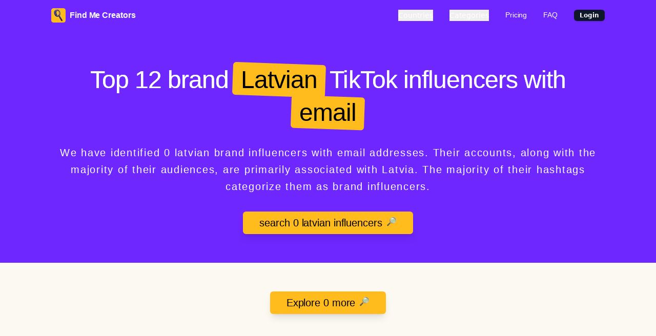

--- FILE ---
content_type: text/html; charset=utf-8
request_url: https://www.findmecreators.com/find/influencers/latvian/brand
body_size: 9389
content:
<!DOCTYPE html><html lang="en"><head><title data-next-head="">Top 12 Latvian Brand Tiktok Influencers With Email</title><meta charSet="utf-8" data-next-head=""/><meta name="description" content="We have identified 0 latvian brand influencers with email addresses. Their accounts, along with the majority of their audiences, are primarily associated with Latvia. The majority of their hashtags categorize them as brand influencers." data-next-head=""/><meta name="keywords" content=" brand latvian influencers,  influencers, TikTok influencers, TikTok latvian influencers, TikTok  influencers, TikTok latvian  influencers, TikTok latvian  influencers with email, TikTok latvian  influencers with email, influencer list." data-next-head=""/><meta name="image" content="https://findmecreators.com/meta-ifdb.png" data-next-head=""/><meta name="robots" content="index, follow" data-next-head=""/><meta name="viewport" content="width=device-width, initial-scale=1.0" data-next-head=""/><meta property="og:title" content="Top 12 Latvian Brand Tiktok Influencers With Email" data-next-head=""/><meta property="og:description" content="We have identified 0 latvian brand influencers with email addresses. Their accounts, along with the majority of their audiences, are primarily associated with Latvia. The majority of their hashtags categorize them as brand influencers." data-next-head=""/><meta property="og:image" content="https://findmecreators.com/meta-ifdb.png" data-next-head=""/><meta property="og:url" content="https://findmecreators.com/find/influencers/latvian/brand" data-next-head=""/><meta property="og:type" content="website" data-next-head=""/><meta name="twitter:card" content="summary_large_image" data-next-head=""/><meta name="twitter:site" content="https://findmecreators.com/find/influencers/latvian/brand" data-next-head=""/><meta name="twitter:title" content="Top 12 Latvian Brand Tiktok Influencers With Email" data-next-head=""/><meta name="twitter:description" content="We have identified 0 latvian brand influencers with email addresses. Their accounts, along with the majority of their audiences, are primarily associated with Latvia. The majority of their hashtags categorize them as brand influencers." data-next-head=""/><meta name="twitter:image" content="https://findmecreators.com/meta-ifdb.png" data-next-head=""/><link rel="icon" type="image/x-icon" href="/favicon/favicon.ico"/><link rel="icon" type="image/svg+xml" href="/favicon/favicon.svg"/><link rel="icon" type="image/png" sizes="96x96" href="/favicon/favicon-96x96.png"/><link rel="apple-touch-icon" sizes="180x180" href="/favicon/apple-touch-icon.png"/><link rel="manifest" href="/favicon/site.webmanifest"/><link rel="mask-icon" href="/favicon/safari-pinned-tab.svg" color="#014337"/><meta name="msapplication-TileColor" content="#014337"/><meta name="theme-color" content="#014337"/><link href="https://fonts.googleapis.com/css2?family=Inter&amp;display=swap" rel="stylesheet"/><link href="https://fonts.cdnfonts.com/css/dm-sans" rel="stylesheet"/><link href="https://fonts.cdnfonts.com/css/source-serif-pro" rel="stylesheet"/><link href="https://fonts.cdnfonts.com/css/martel-sans" rel="stylesheet"/><link href="https://fonts.googleapis.com/css2?family=Heebo:wght@100..900&amp;display=swap" rel="stylesheet"/><link href="https://fonts.googleapis.com/css2?family=Shadows+Into+Light&amp;family=Shantell+Sans:ital,wght@0,300..800;1,300..800&amp;display=swap" rel="stylesheet"/><link href="https://fonts.cdnfonts.com/css/the-winter" rel="stylesheet"/><link href="https://fonts.googleapis.com/css2?family=Kapakana:wght@300;400;700&amp;display=swap" rel="stylesheet"/><link rel="preload" href="/_next/static/chunks/fdbef019e68e92b1.css" as="style"/><link rel="stylesheet" href="/_next/static/chunks/fdbef019e68e92b1.css" data-n-g=""/><link rel="preload" href="/_next/static/chunks/768ef09a80ee204a.css" as="style"/><link rel="stylesheet" href="/_next/static/chunks/768ef09a80ee204a.css" data-n-g=""/><noscript data-n-css=""></noscript><script src="https://cdn.tailwindcss.com" defer="" data-nscript="beforeInteractive"></script><script src="/_next/static/chunks/f2f4f1412efeb187.js" defer=""></script><script src="/_next/static/chunks/bade0b933bf7974a.js" defer=""></script><script src="/_next/static/chunks/2c90e152ceb2b587.js" defer=""></script><script src="/_next/static/chunks/cf7c75daec783f25.js" defer=""></script><script src="/_next/static/chunks/turbopack-70121bd39fc08f95.js" defer=""></script><script src="/_next/static/chunks/108b7093f9b9cdb8.js" defer=""></script><script src="/_next/static/chunks/c4da25eba4790aea.js" defer=""></script><script src="/_next/static/chunks/2cff07a7006d104a.js" defer=""></script><script src="/_next/static/chunks/eef64c8654bbd102.js" defer=""></script><script src="/_next/static/chunks/bd880a445bab1e91.js" defer=""></script><script src="/_next/static/chunks/4e36654ef2fb6b9f.js" defer=""></script><script src="/_next/static/chunks/4e9e8b7bf3795051.js" defer=""></script><script src="/_next/static/chunks/d834ada4a688f413.js" defer=""></script><script src="/_next/static/chunks/a8967513dfe594ed.js" defer=""></script><script src="/_next/static/chunks/859c0870d892bf6e.js" defer=""></script><script src="/_next/static/chunks/turbopack-20ea6d5b230a756f.js" defer=""></script><script src="/_next/static/FHP2MiPONp_i2Rzomq-fR/_ssgManifest.js" defer=""></script><script src="/_next/static/FHP2MiPONp_i2Rzomq-fR/_buildManifest.js" defer=""></script></head><body><div id="__next"><header></header><nav class="
      flex
      justify-between
      items-center bg-main py-4 px-6 desktop-container-padding
      large-screen-px
      "><div class="logo"><a href="/"><div class="flex items-center"><img alt="Find Me Creators" loading="lazy" width="28" height="28" decoding="async" data-nimg="1" style="color:transparent" srcSet="/_next/image?url=%2Flogo.png&amp;w=32&amp;q=75 1x, /_next/image?url=%2Flogo.png&amp;w=64&amp;q=75 2x" src="/_next/image?url=%2Flogo.png&amp;w=64&amp;q=75"/><p class="text-white font-bold ml-2">Find Me Creators</p></div></a></div><div class="hidden lg:flex space-x-8"><button type="button" id="radix-:R5c5m:" aria-haspopup="menu" aria-expanded="false" data-state="closed" class="md:text-2xl lg:text-sm text-white">Countries</button><button type="button" id="radix-:R9c5m:" aria-haspopup="menu" aria-expanded="false" data-state="closed" class="md:text-2xl lg:text-sm text-white">Categories</button><a href="/#pricing"><p class="
      text-white
      hover:text-gray-700
      md:text-2xl
      lg:text-sm
      ">Pricing</p></a><a href="/#faq"><p class="
      text-white
      hover:text-gray-700
      md:text-2xl
      lg:text-sm
      ">FAQ</p></a><a href="https://app.findmecreators.com/login" class="hidden-mobile"><div class="-inline-flex -items-center rounded-md border px-2.5 py-0.5 text-xs font-semibold transition-colors focus:outline-none focus:ring-2 focus:ring-ring focus:ring-offset-2 border-transparent bg-primary text-primary-foreground shadow hover:bg-primary/80">Login</div></a></div><div class="lg:hidden"><button type="button" id="radix-:Rk5m:" aria-haspopup="menu" aria-expanded="false" data-state="closed" class="text-white">Menu</button></div></nav><div class="section-1 w-full relative bg-main"><div class="flex flex-col justify-center items-center py-12 relative px-8 md:px-24 w-full 2xl:px-72"><div class="text-center"><h1 class="text-5xl md:text-5xl 2xl:text-5xl font-bold my-4 md:px-12 text-white main-title">Top 12 brand<div class="inline-block text-black bg-secondary bg-gradient-to-r- from-[#6F16BE]- to-[#551352]- py-2 pl-2 pr-2 rounded-md transform rotate-[2deg] mx-2"><div class="inline-block transform -rotate-[2deg] tb px-2">Latvian</div></div>TikTok influencers with<div class="inline-block text-black bg-secondary bg-gradient-to-r- from-[#6F16BE]- to-[#551352]- py-2 pl-2 pr-2 rounded-md transform rotate-[2deg] mx-2"><div class="inline-block transform -rotate-[2deg] tb px-2">email</div></div></h1><div class="md:px-32 text-justify"><h2 class="text-xl md:text-xl 2xl:text-2xl my-6 text-white title-line-height">We have identified 0 latvian brand influencers with email addresses. Their accounts, along with the majority of their audiences, are primarily associated with Latvia. The majority of their hashtags categorize them as brand influencers.</h2></div><div class="justify-center items-center flex"><a href="https://app.findmecreators.com/login?"><div class="
          cursor-pointer
          w-72
          shiny-button shadow-lg my-2
          2xl:w-auto md:w-auto px-4 py-2 md:px-8
          text-center bg-secondary text-black
          rounded-md
          flex
          "><p class="text-black md:text-md text-xl 2xl:text-2xl">search 0 latvian  influencers</p><span style="transform:translateX(0px)" class="fill-white/10 pl-2">🔎</span></div></a></div></div></div></div><div class="px-4 lg:px-32 2xl:px-72 md:px-12 pt-4 pb-8 bg-[#FCF8F2]"><div class="md:grid md:grid-cols-2 lg:grid-cols-3 gap-4"></div><div class="justify-center items-center flex py-8"><a href="https://app.findmecreators.com/login?"><div class="
          cursor-pointer
          w-72
          shiny-button shadow-lg my-2
          2xl:w-auto md:w-auto px-4 py-2 md:px-8
          text-center bg-secondary text-black
          rounded-md
          flex
          "><p class="text-black md:text-md text-xl 2xl:text-2xl">Explore 0 more</p><span style="transform:translateX(0px)" class="fill-white/10 pl-2">🔎</span></div></a></div></div><div class="px-4 lg:px-32 2xl:px-72 md:px-12 bg-white py-12 desktop-container-padding"><div class="text-center py-4"><h2 class="text-3xl font-bold mb-4 text-center">Explore Similar Categories</h2></div><div class="md:grid md:grid-cols-3 gap-4"><div class=""><a href="/find/influencers/latvian/marketing"><div class="border rounded-md p-4 bg-white mb-2"><div class="text-center"><p class="font-bold mb-2">Top 12 latvian</p><h3 class="text-5xl font-bold text-center mb-2">marketing</h3><p class="font-bold"> <!-- -->influencers</p></div></div></a></div><div class=""><a href="/find/influencers/latvian/fashion"><div class="border rounded-md p-4 bg-white mb-2"><div class="text-center"><p class="font-bold mb-2">Top 12 latvian</p><h3 class="text-5xl font-bold text-center mb-2">fashion</h3><p class="font-bold"> <!-- -->influencers</p></div></div></a></div><div class=""><a href="/find/influencers/latvian/beauty"><div class="border rounded-md p-4 bg-white mb-2"><div class="text-center"><p class="font-bold mb-2">Top 12 latvian</p><h3 class="text-5xl font-bold text-center mb-2">beauty</h3><p class="font-bold"> <!-- -->influencers</p></div></div></a></div><div class=""><a href="/find/influencers/latvian/lifestyle"><div class="border rounded-md p-4 bg-white mb-2"><div class="text-center"><p class="font-bold mb-2">Top 12 latvian</p><h3 class="text-5xl font-bold text-center mb-2">lifestyle</h3><p class="font-bold"> <!-- -->influencers</p></div></div></a></div><div class=""><a href="/find/influencers/latvian/entertainment"><div class="border rounded-md p-4 bg-white mb-2"><div class="text-center"><p class="font-bold mb-2">Top 12 latvian</p><h3 class="text-5xl font-bold text-center mb-2">entertainment</h3><p class="font-bold"> <!-- -->influencers</p></div></div></a></div><div class=""><a href="/find/influencers/latvian/sports"><div class="border rounded-md p-4 bg-white mb-2"><div class="text-center"><p class="font-bold mb-2">Top 12 latvian</p><h3 class="text-5xl font-bold text-center mb-2">sports</h3><p class="font-bold"> <!-- -->influencers</p></div></div></a></div><div class=""><a href="/find/influencers/latvian/pets"><div class="border rounded-md p-4 bg-white mb-2"><div class="text-center"><p class="font-bold mb-2">Top 12 latvian</p><h3 class="text-5xl font-bold text-center mb-2">pets</h3><p class="font-bold"> <!-- -->influencers</p></div></div></a></div><div class=""><a href="/find/influencers/latvian/gaming"><div class="border rounded-md p-4 bg-white mb-2"><div class="text-center"><p class="font-bold mb-2">Top 12 latvian</p><h3 class="text-5xl font-bold text-center mb-2">gaming</h3><p class="font-bold"> <!-- -->influencers</p></div></div></a></div><div class=""><a href="/find/influencers/latvian/health"><div class="border rounded-md p-4 bg-white mb-2"><div class="text-center"><p class="font-bold mb-2">Top 12 latvian</p><h3 class="text-5xl font-bold text-center mb-2">health</h3><p class="font-bold"> <!-- -->influencers</p></div></div></a></div><div class=""><a href="/find/influencers/latvian/fitness"><div class="border rounded-md p-4 bg-white mb-2"><div class="text-center"><p class="font-bold mb-2">Top 12 latvian</p><h3 class="text-5xl font-bold text-center mb-2">fitness</h3><p class="font-bold"> <!-- -->influencers</p></div></div></a></div><div class=""><a href="/find/influencers/latvian/parenting"><div class="border rounded-md p-4 bg-white mb-2"><div class="text-center"><p class="font-bold mb-2">Top 12 latvian</p><h3 class="text-5xl font-bold text-center mb-2">parenting</h3><p class="font-bold"> <!-- -->influencers</p></div></div></a></div><div class=""><a href="/find/influencers/latvian/business"><div class="border rounded-md p-4 bg-white mb-2"><div class="text-center"><p class="font-bold mb-2">Top 12 latvian</p><h3 class="text-5xl font-bold text-center mb-2">business</h3><p class="font-bold"> <!-- -->influencers</p></div></div></a></div><div class="hidden"><a href="/find/influencers/latvian/technology"><div class="border rounded-md p-4 bg-white mb-2"><div class="text-center"><p class="font-bold mb-2">Top 12 latvian</p><h3 class="text-5xl font-bold text-center mb-2">technology</h3><p class="font-bold"> <!-- -->influencers</p></div></div></a></div><div class="hidden"><a href="/find/influencers/latvian/travel"><div class="border rounded-md p-4 bg-white mb-2"><div class="text-center"><p class="font-bold mb-2">Top 12 latvian</p><h3 class="text-5xl font-bold text-center mb-2">travel</h3><p class="font-bold"> <!-- -->influencers</p></div></div></a></div><div class="hidden"><a href="/find/influencers/latvian/decor"><div class="border rounded-md p-4 bg-white mb-2"><div class="text-center"><p class="font-bold mb-2">Top 12 latvian</p><h3 class="text-5xl font-bold text-center mb-2">decor</h3><p class="font-bold"> <!-- -->influencers</p></div></div></a></div><div class="hidden"><a href="/find/influencers/latvian/food"><div class="border rounded-md p-4 bg-white mb-2"><div class="text-center"><p class="font-bold mb-2">Top 12 latvian</p><h3 class="text-5xl font-bold text-center mb-2">food</h3><p class="font-bold"> <!-- -->influencers</p></div></div></a></div><div class="hidden"><a href="/find/influencers/latvian/luxury"><div class="border rounded-md p-4 bg-white mb-2"><div class="text-center"><p class="font-bold mb-2">Top 12 latvian</p><h3 class="text-5xl font-bold text-center mb-2">luxury</h3><p class="font-bold"> <!-- -->influencers</p></div></div></a></div><div class="hidden"><a href="/find/influencers/latvian/relationships"><div class="border rounded-md p-4 bg-white mb-2"><div class="text-center"><p class="font-bold mb-2">Top 12 latvian</p><h3 class="text-5xl font-bold text-center mb-2">relationships</h3><p class="font-bold"> <!-- -->influencers</p></div></div></a></div><div class="hidden"><a href="/find/influencers/latvian/photography"><div class="border rounded-md p-4 bg-white mb-2"><div class="text-center"><p class="font-bold mb-2">Top 12 latvian</p><h3 class="text-5xl font-bold text-center mb-2">photography</h3><p class="font-bold"> <!-- -->influencers</p></div></div></a></div><div class="hidden"><a href="/find/influencers/latvian/music"><div class="border rounded-md p-4 bg-white mb-2"><div class="text-center"><p class="font-bold mb-2">Top 12 latvian</p><h3 class="text-5xl font-bold text-center mb-2">music</h3><p class="font-bold"> <!-- -->influencers</p></div></div></a></div><div class="hidden"><a href="/find/influencers/latvian/wellness"><div class="border rounded-md p-4 bg-white mb-2"><div class="text-center"><p class="font-bold mb-2">Top 12 latvian</p><h3 class="text-5xl font-bold text-center mb-2">wellness</h3><p class="font-bold"> <!-- -->influencers</p></div></div></a></div><div class="hidden"><a href="/find/influencers/latvian/spirituality"><div class="border rounded-md p-4 bg-white mb-2"><div class="text-center"><p class="font-bold mb-2">Top 12 latvian</p><h3 class="text-5xl font-bold text-center mb-2">spirituality</h3><p class="font-bold"> <!-- -->influencers</p></div></div></a></div><div class="hidden"><a href="/find/influencers/latvian/science"><div class="border rounded-md p-4 bg-white mb-2"><div class="text-center"><p class="font-bold mb-2">Top 12 latvian</p><h3 class="text-5xl font-bold text-center mb-2">science</h3><p class="font-bold"> <!-- -->influencers</p></div></div></a></div><div class="hidden"><a href="/find/influencers/latvian/automotive"><div class="border rounded-md p-4 bg-white mb-2"><div class="text-center"><p class="font-bold mb-2">Top 12 latvian</p><h3 class="text-5xl font-bold text-center mb-2">automotive</h3><p class="font-bold"> <!-- -->influencers</p></div></div></a></div><div class="hidden"><a href="/find/influencers/latvian/personal%20development"><div class="border rounded-md p-4 bg-white mb-2"><div class="text-center"><p class="font-bold mb-2">Top 12 latvian</p><h3 class="text-5xl font-bold text-center mb-2">personal development</h3><p class="font-bold"> <!-- -->influencers</p></div></div></a></div><div class="hidden"><a href="/find/influencers/latvian/events"><div class="border rounded-md p-4 bg-white mb-2"><div class="text-center"><p class="font-bold mb-2">Top 12 latvian</p><h3 class="text-5xl font-bold text-center mb-2">events</h3><p class="font-bold"> <!-- -->influencers</p></div></div></a></div><div class="hidden"><a href="/find/influencers/latvian/news"><div class="border rounded-md p-4 bg-white mb-2"><div class="text-center"><p class="font-bold mb-2">Top 12 latvian</p><h3 class="text-5xl font-bold text-center mb-2">news</h3><p class="font-bold"> <!-- -->influencers</p></div></div></a></div><div class="hidden"><a href="/find/influencers/latvian/comedy"><div class="border rounded-md p-4 bg-white mb-2"><div class="text-center"><p class="font-bold mb-2">Top 12 latvian</p><h3 class="text-5xl font-bold text-center mb-2">comedy</h3><p class="font-bold"> <!-- -->influencers</p></div></div></a></div><div class="hidden"><a href="/find/influencers/latvian/diy"><div class="border rounded-md p-4 bg-white mb-2"><div class="text-center"><p class="font-bold mb-2">Top 12 latvian</p><h3 class="text-5xl font-bold text-center mb-2">diy</h3><p class="font-bold"> <!-- -->influencers</p></div></div></a></div><div class="hidden"><a href="/find/influencers/latvian/education"><div class="border rounded-md p-4 bg-white mb-2"><div class="text-center"><p class="font-bold mb-2">Top 12 latvian</p><h3 class="text-5xl font-bold text-center mb-2">education</h3><p class="font-bold"> <!-- -->influencers</p></div></div></a></div><div class="hidden"><a href="/find/influencers/latvian/art"><div class="border rounded-md p-4 bg-white mb-2"><div class="text-center"><p class="font-bold mb-2">Top 12 latvian</p><h3 class="text-5xl font-bold text-center mb-2">art</h3><p class="font-bold"> <!-- -->influencers</p></div></div></a></div><div class="hidden"><a href="/find/influencers/latvian/real%20estate"><div class="border rounded-md p-4 bg-white mb-2"><div class="text-center"><p class="font-bold mb-2">Top 12 latvian</p><h3 class="text-5xl font-bold text-center mb-2">real estate</h3><p class="font-bold"> <!-- -->influencers</p></div></div></a></div><div class="hidden"><a href="/find/influencers/latvian/cinema"><div class="border rounded-md p-4 bg-white mb-2"><div class="text-center"><p class="font-bold mb-2">Top 12 latvian</p><h3 class="text-5xl font-bold text-center mb-2">cinema</h3><p class="font-bold"> <!-- -->influencers</p></div></div></a></div><div class="hidden"><a href="/find/influencers/latvian/finance"><div class="border rounded-md p-4 bg-white mb-2"><div class="text-center"><p class="font-bold mb-2">Top 12 latvian</p><h3 class="text-5xl font-bold text-center mb-2">finance</h3><p class="font-bold"> <!-- -->influencers</p></div></div></a></div><div class="hidden"><a href="/find/influencers/latvian/outdoors"><div class="border rounded-md p-4 bg-white mb-2"><div class="text-center"><p class="font-bold mb-2">Top 12 latvian</p><h3 class="text-5xl font-bold text-center mb-2">outdoors</h3><p class="font-bold"> <!-- -->influencers</p></div></div></a></div><div class="hidden"><a href="/find/influencers/latvian/vlogging"><div class="border rounded-md p-4 bg-white mb-2"><div class="text-center"><p class="font-bold mb-2">Top 12 latvian</p><h3 class="text-5xl font-bold text-center mb-2">vlogging</h3><p class="font-bold"> <!-- -->influencers</p></div></div></a></div><div class="hidden"><a href="/find/influencers/latvian/lgbtq"><div class="border rounded-md p-4 bg-white mb-2"><div class="text-center"><p class="font-bold mb-2">Top 12 latvian</p><h3 class="text-5xl font-bold text-center mb-2">lgbtq</h3><p class="font-bold"> <!-- -->influencers</p></div></div></a></div><div class="hidden"><a href="/find/influencers/latvian/legal"><div class="border rounded-md p-4 bg-white mb-2"><div class="text-center"><p class="font-bold mb-2">Top 12 latvian</p><h3 class="text-5xl font-bold text-center mb-2">legal</h3><p class="font-bold"> <!-- -->influencers</p></div></div></a></div><div class="hidden"><a href="/find/influencers/latvian/dating"><div class="border rounded-md p-4 bg-white mb-2"><div class="text-center"><p class="font-bold mb-2">Top 12 latvian</p><h3 class="text-5xl font-bold text-center mb-2">dating</h3><p class="font-bold"> <!-- -->influencers</p></div></div></a></div><div class="hidden"><a href="/find/influencers/latvian/gifts"><div class="border rounded-md p-4 bg-white mb-2"><div class="text-center"><p class="font-bold mb-2">Top 12 latvian</p><h3 class="text-5xl font-bold text-center mb-2">gifts</h3><p class="font-bold"> <!-- -->influencers</p></div></div></a></div><div class="hidden"><a href="/find/influencers/latvian/gardening"><div class="border rounded-md p-4 bg-white mb-2"><div class="text-center"><p class="font-bold mb-2">Top 12 latvian</p><h3 class="text-5xl font-bold text-center mb-2">gardening</h3><p class="font-bold"> <!-- -->influencers</p></div></div></a></div><div class="hidden"><a href="/find/influencers/latvian/books"><div class="border rounded-md p-4 bg-white mb-2"><div class="text-center"><p class="font-bold mb-2">Top 12 latvian</p><h3 class="text-5xl font-bold text-center mb-2">books</h3><p class="font-bold"> <!-- -->influencers</p></div></div></a></div><div class="hidden"><a href="/find/influencers/latvian/politics"><div class="border rounded-md p-4 bg-white mb-2"><div class="text-center"><p class="font-bold mb-2">Top 12 latvian</p><h3 class="text-5xl font-bold text-center mb-2">politics</h3><p class="font-bold"> <!-- -->influencers</p></div></div></a></div><div class="hidden"><a href="/find/influencers/latvian/home"><div class="border rounded-md p-4 bg-white mb-2"><div class="text-center"><p class="font-bold mb-2">Top 12 latvian</p><h3 class="text-5xl font-bold text-center mb-2">home</h3><p class="font-bold"> <!-- -->influencers</p></div></div></a></div><div class="hidden"><a href="/find/influencers/latvian/religion"><div class="border rounded-md p-4 bg-white mb-2"><div class="text-center"><p class="font-bold mb-2">Top 12 latvian</p><h3 class="text-5xl font-bold text-center mb-2">religion</h3><p class="font-bold"> <!-- -->influencers</p></div></div></a></div><div class="hidden"><a href="/find/influencers/latvian/culture"><div class="border rounded-md p-4 bg-white mb-2"><div class="text-center"><p class="font-bold mb-2">Top 12 latvian</p><h3 class="text-5xl font-bold text-center mb-2">culture</h3><p class="font-bold"> <!-- -->influencers</p></div></div></a></div><div class="hidden"><a href="/find/influencers/latvian/brand"><div class="border rounded-md p-4 bg-white mb-2"><div class="text-center"><p class="font-bold mb-2">Top 12 latvian</p><h3 class="text-5xl font-bold text-center mb-2">brand</h3><p class="font-bold"> <!-- -->influencers</p></div></div></a></div><div class="hidden"><a href="/find/influencers/latvian/toys"><div class="border rounded-md p-4 bg-white mb-2"><div class="text-center"><p class="font-bold mb-2">Top 12 latvian</p><h3 class="text-5xl font-bold text-center mb-2">toys</h3><p class="font-bold"> <!-- -->influencers</p></div></div></a></div><div class="hidden"><a href="/find/influencers/latvian/family"><div class="border rounded-md p-4 bg-white mb-2"><div class="text-center"><p class="font-bold mb-2">Top 12 latvian</p><h3 class="text-5xl font-bold text-center mb-2">family</h3><p class="font-bold"> <!-- -->influencers</p></div></div></a></div><div class="hidden"><a href="/find/influencers/latvian/astrology"><div class="border rounded-md p-4 bg-white mb-2"><div class="text-center"><p class="font-bold mb-2">Top 12 latvian</p><h3 class="text-5xl font-bold text-center mb-2">astrology</h3><p class="font-bold"> <!-- -->influencers</p></div></div></a></div><div class="hidden"><a href="/find/influencers/latvian/shopping"><div class="border rounded-md p-4 bg-white mb-2"><div class="text-center"><p class="font-bold mb-2">Top 12 latvian</p><h3 class="text-5xl font-bold text-center mb-2">shopping</h3><p class="font-bold"> <!-- -->influencers</p></div></div></a></div><div class="hidden"><a href="/find/influencers/latvian/location"><div class="border rounded-md p-4 bg-white mb-2"><div class="text-center"><p class="font-bold mb-2">Top 12 latvian</p><h3 class="text-5xl font-bold text-center mb-2">location</h3><p class="font-bold"> <!-- -->influencers</p></div></div></a></div></div><div class="text-center mt-6"><button class="bg-[#5D1EFF] text-white px-6 py-2 rounded-md">Show All Categories</button></div></div><div class="px-4 lg:px-32 2xl:px-72 md:px-12 bg-white py-12 desktop-container-padding border-t"><div class="text-center py-4"><h2 class="text-3xl font-bold mb-4 text-center">Explore More From Different Attributes</h2></div><div class="md:grid md:grid-cols-2 gap-4"><a href="/find/influencers/latvian/male"><div class="border rounded-md p-4 bg-white mb-2"><div class="text-center"><p class="font-bold mb-2">Top 12 latvian</p><h3 class="text-5xl font-bold text-center mb-2">Male</h3><p class="font-bold"> <!-- -->influencers</p></div></div></a><a href="/find/influencers/latvian/female"><div class="border rounded-md p-4 bg-white mb-2"><div class="text-center"><p class="font-bold mb-2">Top 12 latvian</p><h3 class="text-5xl font-bold text-center mb-2">Female</h3><p class="font-bold"> <!-- -->influencers</p></div></div></a></div></div><div class="px-4 lg:px-32 2xl:px-72 md:px-12 bg-white py-12 desktop-container-padding border-b border-t"><div class="text-center py-4"><h2 class="text-3xl font-bold mb-4 text-center">Explore More Influencers From Nearby Countries</h2></div><div class="md:grid md:grid-cols-3 gap-4"><a href="/find/influencers/swedish"><div class="border rounded-md p-4 bg-white mb-2"><div class="text-center"><span class="fi fi-se text-center mb-2"></span><p class="font-bold mb-2">Top 12</p><h3 class="text-5xl font-bold text-center mb-2">swedish</h3><p class="font-bold"> <!-- -->influencers</p></div></div></a><a href="/find/influencers/finnish"><div class="border rounded-md p-4 bg-white mb-2"><div class="text-center"><span class="fi fi-fi text-center mb-2"></span><p class="font-bold mb-2">Top 12</p><h3 class="text-5xl font-bold text-center mb-2">finnish</h3><p class="font-bold"> <!-- -->influencers</p></div></div></a><a href="/find/influencers/norwegian"><div class="border rounded-md p-4 bg-white mb-2"><div class="text-center"><span class="fi fi-no text-center mb-2"></span><p class="font-bold mb-2">Top 12</p><h3 class="text-5xl font-bold text-center mb-2">norwegian</h3><p class="font-bold"> <!-- -->influencers</p></div></div></a></div></div><div id="PSEOdata" class="relative w-full text-center bg-[#5D1EFF]"><div class="md:px-64"><style data-emotion="css 21q7po">.css-21q7po{padding-left:1rem;padding-right:1rem;padding-top:3rem;padding-bottom:3rem;width:100%;}@media (max-width: 768px){.css-21q7po{padding-top:1.5rem;padding-bottom:1.5rem;padding-left:0;padding-right:0;}}@media (min-width: 768px){.css-21q7po{padding-left:0.5rem;padding-right:0.5rem;}}@media (min-width: 1536px){.css-21q7po{padding-top:4rem;padding-bottom:4rem;}}@media (min-width: 2100px){.css-21q7po{padding-top:8rem;padding-bottom:8rem;}}</style><div class="css-21q7po e1w4qz5r3"><style data-emotion="css 1fke7ld">.css-1fke7ld{width:100%;-webkit-box-pack:center;-ms-flex-pack:center;-webkit-justify-content:center;justify-content:center;-webkit-align-items:center;-webkit-box-align:center;-ms-flex-align:center;align-items:center;}</style><div class="css-1fke7ld e1w4qz5r2"><style data-emotion="css 3xpdk">.css-3xpdk{color:white;font-size:2.25rem;font-weight:bold;padding-bottom:0;text-align:center;margin:0;margin-bottom:0.5rem;line-height:1.25;font-family:'Brockmann',sans-serif;}@media (min-width: 1536px){.css-3xpdk{font-size:2.25rem;padding-left:2rem;padding-right:2rem;}}@media (min-width: 2100px){.css-3xpdk{font-size:5.5rem;line-height:6.75rem;}}</style><h2 class="css-3xpdk e1w4qz5r1">Explore the Impact of Partnering with Influential Latvian Creators</h2><style data-emotion="css 1s3itlo">.css-1s3itlo{color:white;text-align:center;font-size:1.25rem;font-family:'Brockmann',sans-serif;margin:0;}@media (min-width: 2100px){.css-1s3itlo{font-size:2.5rem;}}</style><p class="css-1s3itlo e1w4qz5r0"></p></div></div></div><div class="text-white px-4 md:px-24 "><p class="text-white text-xl"><span class="text-white">Latvian influencers offer a unique blend of cultural insight and market influence, primarily attracting audiences interested in fashion, technology, lifestyle, and local traditions<!-- -->.<br/><br/></span><span class="text-white"> They demonstrate high engagement rates, with a keen ability to adapt Western trends into the local context that resonates deeply with their audience<!-- -->.<br/><br/></span><span class="text-white"> Partnering with these creators provides access to a market that values tradition, innovation, and community-oriented content, making them ideal for brands looking to make an impact in this vibrant demographic<!-- -->.<br/><br/></span><span class="text-white">.<br/><br/></span></p></div></div><style data-emotion="css hek2u9">.css-hek2u9{background-color:#FCF8F2;padding:0 2rem;padding-top:3rem;padding-bottom:3rem;}@media (max-width: 768px){.css-hek2u9{padding-top:2rem;padding-bottom:2rem;}}@media (min-width: 1536px){.css-hek2u9{padding-left:12rem;padding-right:12rem;}}@media (min-width: 2100px){.css-hek2u9{padding-left:12rem;padding-right:12rem;}}</style><div class="css-hek2u9 e1kdmrzi2"><div class="w-full"><style data-emotion="css 21q7po">.css-21q7po{padding-left:1rem;padding-right:1rem;padding-top:3rem;padding-bottom:3rem;width:100%;}@media (max-width: 768px){.css-21q7po{padding-top:1.5rem;padding-bottom:1.5rem;padding-left:0;padding-right:0;}}@media (min-width: 768px){.css-21q7po{padding-left:0.5rem;padding-right:0.5rem;}}@media (min-width: 1536px){.css-21q7po{padding-top:4rem;padding-bottom:4rem;}}@media (min-width: 2100px){.css-21q7po{padding-top:8rem;padding-bottom:8rem;}}</style><div class="css-21q7po e1w4qz5r3"><style data-emotion="css 1fke7ld">.css-1fke7ld{width:100%;-webkit-box-pack:center;-ms-flex-pack:center;-webkit-justify-content:center;justify-content:center;-webkit-align-items:center;-webkit-box-align:center;-ms-flex-align:center;align-items:center;}</style><div class="css-1fke7ld e1w4qz5r2"><style data-emotion="css 25y8sf">.css-25y8sf{color:black;font-size:2.25rem;font-weight:bold;padding-bottom:0;text-align:center;margin:0;margin-bottom:0.5rem;line-height:1.25;font-family:'Brockmann',sans-serif;}@media (min-width: 1536px){.css-25y8sf{font-size:2.25rem;padding-left:2rem;padding-right:2rem;}}@media (min-width: 2100px){.css-25y8sf{font-size:5.5rem;line-height:6.75rem;}}</style><h2 class="css-25y8sf e1w4qz5r1">The Ultimate Influencer Database.</h2><style data-emotion="css kn8c2h">.css-kn8c2h{color:#6b7280;text-align:center;font-size:1.25rem;font-family:'Brockmann',sans-serif;margin:0;}@media (min-width: 2100px){.css-kn8c2h{font-size:2.5rem;}}</style><p class="css-kn8c2h e1w4qz5r0">Unlimited Access. Instant Results. Affordable Pricing.</p></div></div><style data-emotion="css 19juhqt">.css-19juhqt{width:100%;display:grid;grid-template-columns:repeat(1, 1fr);-webkit-box-pack:center;-ms-flex-pack:center;-webkit-justify-content:center;justify-content:center;}@media (min-width: 768px){.css-19juhqt{grid-template-columns:repeat(2, 1fr);}}@media (min-width: 1024px){.css-19juhqt{grid-template-columns:repeat(3, 1fr);}}</style><div class="css-19juhqt e1kdmrzi1"><style data-emotion="css 1i37x38">.css-1i37x38{-webkit-flex:1;-ms-flex:1;flex:1;margin:0 1rem;padding:0.5rem 0;}</style><div id="howitworks" class="css-1i37x38 e1tuq7xo8"><style data-emotion="css vz4ezv">.css-vz4ezv{-webkit-flex:1;-ms-flex:1;flex:1;display:-webkit-box;display:-webkit-flex;display:-ms-flexbox;display:flex;-webkit-flex-direction:column;-ms-flex-direction:column;flex-direction:column;-webkit-box-pack:center;-ms-flex-pack:center;-webkit-justify-content:center;justify-content:center;background-color:#FCF8F2;border-radius:0.5rem;-webkit-transition:box-shadow 0.3s,background-color 0.3s;transition:box-shadow 0.3s,background-color 0.3s;cursor:pointer;padding:1rem;}.css-vz4ezv:hover{box-shadow:0 0.5rem 1rem rgba(0, 0, 0, 0.15);background-color:white;}.css-vz4ezv:hover .e1tuq7xo7{box-shadow:none;}</style><div class="css-vz4ezv e1tuq7xo6"><style data-emotion="css 1uiy9hz">@media (min-width: 1280px){.css-1uiy9hz{padding:0 1rem;}}@media (min-width: 1536px){.css-1uiy9hz{padding:0 3rem;}}@media (min-width: 2100px){.css-1uiy9hz{padding:3rem;}}</style><div class="css-1uiy9hz e1tuq7xo5"><style data-emotion="css zov8s0">.css-zov8s0{width:100%;display:-webkit-box;display:-webkit-flex;display:-ms-flexbox;display:flex;-webkit-box-pack:center;-ms-flex-pack:center;-webkit-justify-content:center;justify-content:center;}</style><div class="css-zov8s0 e1tuq7xo4"><style data-emotion="css 9vaztz">.css-9vaztz{display:-webkit-box;display:-webkit-flex;display:-ms-flexbox;display:flex;-webkit-box-pack:center;-ms-flex-pack:center;-webkit-justify-content:center;justify-content:center;-webkit-align-items:center;-webkit-box-align:center;-ms-flex-align:center;align-items:center;background-color:white;border-radius:24px;width:125px;height:125px;margin-bottom:20px;box-shadow:0 4px 6px -1px rgb(0 0 0 / 0.1),0 2px 4px -2px rgb(0 0 0 / 0.1);-webkit-transition:box-shadow 0.3s;transition:box-shadow 0.3s;}@media (min-width: 2100px){.css-9vaztz{width:250px;height:250px;}}</style><div class="css-9vaztz e1tuq7xo7"><style data-emotion="css 12wvz52">.css-12wvz52{width:auto;height:auto;max-width:50%;max-height:50%;}</style><img src="/b2.svg" alt="Unlimited Exports" class="css-12wvz52 e1tuq7xo2"/></div></div><style data-emotion="css hmugy2">.css-hmugy2{margin:0;font-size:1.5rem;font-weight:bold;color:#000;font-family:'Brockmann',sans-serif;padding-bottom:0.25rem;text-align:center;}@media (min-width: 1536px){.css-hmugy2{font-size:2rem;}}@media (min-width: 2100px){.css-hmugy2{font-size:3rem;}}</style><h3 class="css-hmugy2 e1tuq7xo1">Unlimited Exports</h3><style data-emotion="css 1cdrlu9">.css-1cdrlu9{margin:0;margin-bottom:1rem;text-align:center;padding:0 2rem;font-size:1.125rem;color:#6b7280;font-family:'Brockmann',sans-serif;}@media (min-width: 768px){.css-1cdrlu9{padding:0.5rem;}}@media (min-width: 1536px){.css-1cdrlu9{margin-top:1rem;}}@media (min-width: 2100px){.css-1cdrlu9{font-size:2rem;}}</style><p class="css-1cdrlu9 e1tuq7xo0">Simple, affordable tool. No complex pricing or features.</p></div></div></div><div id="pricingh" class="css-1i37x38 e1tuq7xo8"><div class="css-vz4ezv e1tuq7xo6"><div class="css-1uiy9hz e1tuq7xo5"><div class="css-zov8s0 e1tuq7xo4"><div class="css-9vaztz e1tuq7xo7"><img src="/easy.svg" alt="Save Time" class="css-12wvz52 e1tuq7xo2"/></div></div><h3 class="css-hmugy2 e1tuq7xo1">Save Time</h3><p class="css-1cdrlu9 e1tuq7xo0">Stop spending hours scrolling through Tiktok - find influencers in seconds.</p></div></div></div><div id="cheaper" class="css-1i37x38 e1tuq7xo8"><div class="css-vz4ezv e1tuq7xo6"><div class="css-1uiy9hz e1tuq7xo5"><div class="css-zov8s0 e1tuq7xo4"><div class="css-9vaztz e1tuq7xo7"><img src="/pricing.svg" alt="50x cheaper" class="css-12wvz52 e1tuq7xo2"/></div></div><h3 class="css-hmugy2 e1tuq7xo1">50x cheaper</h3><p class="css-1cdrlu9 e1tuq7xo0">50x cheaper than Modash and other alternatives.</p></div></div></div></div><div class="px-4 md:px-2 py-8 md:py-12 w-full bg-test"><div class="justify-center items-center flex"><a href="https://app.findmecreators.com/login?"><div class="
          cursor-pointer
          w-72
          shiny-button shadow-lg my-2
          2xl:w-auto md:w-auto px-4 py-2 md:px-8
          text-center bg-secondary text-black
          rounded-md
          flex
          "><p class="text-black md:text-md text-xl 2xl:text-2xl">Find Influencers For Free</p><span style="transform:translateX(0px)" class="fill-white/10 pl-2">🔎</span></div></a></div></div></div></div><div class="bg-white -bg-[#FCF8F2] py-2 large-screen-px desktop-container-padding pb-4 py-0 md:py-12"><div class="px-4 md:px-2 py-12 2xl:py-24 w-full "><div class=""><h2 class="
          text-black
          text-4xl 2xl:text-4xl
          font-bold pb-0 md:px-72 2xl:px-12 leading-tight text-vlg-section-title
          text-center mb-2">Trusted by the best</h2><p class="
          text-gray-500
          text-center text-xl md-px-subtitle text-vlg-section-sub-title">100+ of the best founders, SaaS companies, indie hackers and agencies are growing faster than ever with our Influencer DB.</p></div></div><div class="px-2"><div class="flex flex-wrap md:flex-nowrap gap-8 px-2 md:px-4"><div class="flex-1 px-2"><div class=""><div class="flex flex-col p-4 mb-4 border rounded-lg bg-white card-fx"><div class="flex justify-between"><div class="flex items-center space-x-2 mb-3"><div class=""><a href="https://twitter.com/bindra_dhruv" target="_blank" class="flex flex-col items-center justify-center mb-1"><img alt="Dhruv Bindra" loading="lazy" width="52" height="52" decoding="async" data-nimg="1" class="rounded-full" style="color:transparent" srcSet="/_next/image?url=%2Fimages%2Fdhruvbindra.png&amp;w=64&amp;q=75 1x, /_next/image?url=%2Fimages%2Fdhruvbindra.png&amp;w=128&amp;q=75 2x" src="/_next/image?url=%2Fimages%2Fdhruvbindra.png&amp;w=128&amp;q=75"/></a></div><div><div class="font-bold"><p>Dhruv Bindra</p></div><a href="https://twitter.com/bindra_dhruv" target="_blank"><div class="text-sm text-gray-600"><p class="text-sm">@bindra_dhruv</p></div></a></div></div><div><a href="https://twitter.com/bindra_dhruv" target="_blank"><img alt="X" loading="lazy" width="28" height="28" decoding="async" data-nimg="1" class="rounded-full" style="color:transparent" src="/logo/x.svg"/></a></div></div><div class="flex space-x-1 mb-2"><div class="px-0.5"><img alt="star" loading="lazy" width="20" height="20" decoding="async" data-nimg="1" style="color:transparent" src="/icons/star.svg"/></div><div class="px-0.5"><img alt="star" loading="lazy" width="20" height="20" decoding="async" data-nimg="1" style="color:transparent" src="/icons/star.svg"/></div><div class="px-0.5"><img alt="star" loading="lazy" width="20" height="20" decoding="async" data-nimg="1" style="color:transparent" src="/icons/star.svg"/></div><div class="px-0.5"><img alt="star" loading="lazy" width="20" height="20" decoding="async" data-nimg="1" style="color:transparent" src="/icons/star.svg"/></div><div class="px-0.5"><img alt="star" loading="lazy" width="20" height="20" decoding="async" data-nimg="1" style="color:transparent" src="/icons/star.svg"/></div></div><blockquote class="text-left">“<!-- -->I wish I knew about this earlier! Not only is the search extremely powerful but being able to quickly look at engagement metrics lets me filter out trending influencer and 10x my outreach speed.<!-- -->”</blockquote></div></div><div class=""><div class="flex flex-col p-4 mb-4 border rounded-lg bg-white card-fx"><div class="flex justify-between"><div class="flex items-center space-x-2 mb-3"><div class=""><a href="https://twitter.com/adult_passwords" target="_blank" class="flex flex-col items-center justify-center mb-1"><img alt="Daniela Mull" loading="lazy" width="52" height="52" decoding="async" data-nimg="1" class="rounded-full" style="color:transparent" srcSet="/_next/image?url=%2Fimages%2Fdanielamull.png&amp;w=64&amp;q=75 1x, /_next/image?url=%2Fimages%2Fdanielamull.png&amp;w=128&amp;q=75 2x" src="/_next/image?url=%2Fimages%2Fdanielamull.png&amp;w=128&amp;q=75"/></a></div><div><div class="font-bold"><p>Daniela Mull</p></div><a href="https://twitter.com/adult_passwords" target="_blank"><div class="text-sm text-gray-600"><p class="text-sm">@danielamull</p></div></a></div></div><div><a href="https://twitter.com/adult_passwords" target="_blank"><img alt="X" loading="lazy" width="28" height="28" decoding="async" data-nimg="1" class="rounded-full" style="color:transparent" src="/logo/x.svg"/></a></div></div><div class="flex space-x-1 mb-2"><div class="px-0.5"><img alt="star" loading="lazy" width="20" height="20" decoding="async" data-nimg="1" style="color:transparent" src="/icons/star.svg"/></div><div class="px-0.5"><img alt="star" loading="lazy" width="20" height="20" decoding="async" data-nimg="1" style="color:transparent" src="/icons/star.svg"/></div><div class="px-0.5"><img alt="star" loading="lazy" width="20" height="20" decoding="async" data-nimg="1" style="color:transparent" src="/icons/star.svg"/></div><div class="px-0.5"><img alt="star" loading="lazy" width="20" height="20" decoding="async" data-nimg="1" style="color:transparent" src="/icons/star.svg"/></div><div class="px-0.5"><img alt="star" loading="lazy" width="20" height="20" decoding="async" data-nimg="1" style="color:transparent" src="/icons/star.svg"/></div></div><blockquote class="text-left">“<!-- -->Best alternative for small&amp;mid-size bussines that don&#x27;t want to spend 1000s for their leads on the general platforms. The collected KPIs are accurate, which makes it spot easy to source influencers for our brand.<!-- -->”</blockquote></div></div></div><div class="flex-1 px-2"><div class=""><div class="flex flex-col p-4 mb-4 border rounded-lg bg-white card-fx"><div class="flex justify-between"><div class="flex items-center space-x-2 mb-3"><div class=""><a href="https://twitter.com/enesozturkdev" target="_blank" class="flex flex-col items-center justify-center mb-1"><img alt="Enes" loading="lazy" width="52" height="52" decoding="async" data-nimg="1" class="rounded-full" style="color:transparent" srcSet="/_next/image?url=%2Fimages%2Fenes.png&amp;w=64&amp;q=75 1x, /_next/image?url=%2Fimages%2Fenes.png&amp;w=128&amp;q=75 2x" src="/_next/image?url=%2Fimages%2Fenes.png&amp;w=128&amp;q=75"/></a></div><div><div class="font-bold"><p>Enes</p></div><a href="https://twitter.com/enesozturkdev" target="_blank"><div class="text-sm text-gray-600"><p class="text-sm">@ChanceWash1</p></div></a></div></div><div><a href="https://twitter.com/enesozturkdev" target="_blank"><img alt="X" loading="lazy" width="28" height="28" decoding="async" data-nimg="1" class="rounded-full" style="color:transparent" src="/logo/x.svg"/></a></div></div><div class="flex space-x-1 mb-2"><div class="px-0.5"><img alt="star" loading="lazy" width="20" height="20" decoding="async" data-nimg="1" style="color:transparent" src="/icons/star.svg"/></div><div class="px-0.5"><img alt="star" loading="lazy" width="20" height="20" decoding="async" data-nimg="1" style="color:transparent" src="/icons/star.svg"/></div><div class="px-0.5"><img alt="star" loading="lazy" width="20" height="20" decoding="async" data-nimg="1" style="color:transparent" src="/icons/star.svg"/></div><div class="px-0.5"><img alt="star" loading="lazy" width="20" height="20" decoding="async" data-nimg="1" style="color:transparent" src="/icons/star.svg"/></div><div class="px-0.5"><img alt="star" loading="lazy" width="20" height="20" decoding="async" data-nimg="1" style="color:transparent" src="/icons/star.svg"/></div></div><blockquote class="text-left">“<!-- -->FindMeCreators is an exceptional tool, impressively brought to life by Jean and Guillaume&#x27;s innovative execution. Talking with Jean, I was impressed by his kindness and quick response to feedback. I love their AI-powered search that let&#x27;s you find the ideal niche community, which is awesome.<!-- -->”</blockquote></div></div><div class=""><div class="flex flex-col p-4 mb-4 border rounded-lg bg-white card-fx"><div class="flex justify-between"><div class="flex items-center space-x-2 mb-3"><div class=""><a href="https://twitter.com/AlexSaddler" target="_blank" class="flex flex-col items-center justify-center mb-1"><img alt="Alex Saddler" loading="lazy" width="52" height="52" decoding="async" data-nimg="1" class="rounded-full" style="color:transparent" srcSet="/_next/image?url=%2Fimages%2Falexsaddler.jpeg&amp;w=64&amp;q=75 1x, /_next/image?url=%2Fimages%2Falexsaddler.jpeg&amp;w=128&amp;q=75 2x" src="/_next/image?url=%2Fimages%2Falexsaddler.jpeg&amp;w=128&amp;q=75"/></a></div><div><div class="font-bold"><p>Alex Saddler</p></div><a href="https://twitter.com/AlexSaddler" target="_blank"><div class="text-sm text-gray-600"><p class="text-sm">@AlexSaddler</p></div></a></div></div><div><a href="https://twitter.com/AlexSaddler" target="_blank"><img alt="X" loading="lazy" width="28" height="28" decoding="async" data-nimg="1" class="rounded-full" style="color:transparent" src="/logo/x.svg"/></a></div></div><div class="flex space-x-1 mb-2"><div class="px-0.5"><img alt="star" loading="lazy" width="20" height="20" decoding="async" data-nimg="1" style="color:transparent" src="/icons/star.svg"/></div><div class="px-0.5"><img alt="star" loading="lazy" width="20" height="20" decoding="async" data-nimg="1" style="color:transparent" src="/icons/star.svg"/></div><div class="px-0.5"><img alt="star" loading="lazy" width="20" height="20" decoding="async" data-nimg="1" style="color:transparent" src="/icons/star.svg"/></div><div class="px-0.5"><img alt="star" loading="lazy" width="20" height="20" decoding="async" data-nimg="1" style="color:transparent" src="/icons/star.svg"/></div><div class="px-0.5"><img alt="star" loading="lazy" width="20" height="20" decoding="async" data-nimg="1" style="color:transparent" src="/icons/star.svg"/></div></div><blockquote class="text-left">“<!-- -->FindMeCreators  has saved me tons of time instead of having to scrape leads manually. The tool is very useful and gives many other data points about Creators in their database. Highly recommend!<!-- -->”</blockquote></div></div></div><div class="flex-1 px-2"><div class=""><div class="flex flex-col p-4 mb-4 border rounded-lg bg-white card-fx"><div class="flex justify-between"><div class="flex items-center space-x-2 mb-3"><div class=""><a href="https://twitter.com/chancewash1" target="_blank" class="flex flex-col items-center justify-center mb-1"><img alt="Chance Washburn" loading="lazy" width="52" height="52" decoding="async" data-nimg="1" class="rounded-full" style="color:transparent" srcSet="/_next/image?url=%2Fimages%2Fchancewashburn.png&amp;w=64&amp;q=75 1x, /_next/image?url=%2Fimages%2Fchancewashburn.png&amp;w=128&amp;q=75 2x" src="/_next/image?url=%2Fimages%2Fchancewashburn.png&amp;w=128&amp;q=75"/></a></div><div><div class="font-bold"><p>Chance Washburn</p></div><a href="https://twitter.com/chancewash1" target="_blank"><div class="text-sm text-gray-600"><p class="text-sm">@enesozturkdev</p></div></a></div></div><div><a href="https://twitter.com/chancewash1" target="_blank"><img alt="X" loading="lazy" width="28" height="28" decoding="async" data-nimg="1" class="rounded-full" style="color:transparent" src="/logo/x.svg"/></a></div></div><div class="flex space-x-1 mb-2"><div class="px-0.5"><img alt="star" loading="lazy" width="20" height="20" decoding="async" data-nimg="1" style="color:transparent" src="/icons/star.svg"/></div><div class="px-0.5"><img alt="star" loading="lazy" width="20" height="20" decoding="async" data-nimg="1" style="color:transparent" src="/icons/star.svg"/></div><div class="px-0.5"><img alt="star" loading="lazy" width="20" height="20" decoding="async" data-nimg="1" style="color:transparent" src="/icons/star.svg"/></div><div class="px-0.5"><img alt="star" loading="lazy" width="20" height="20" decoding="async" data-nimg="1" style="color:transparent" src="/icons/star.svg"/></div><div class="px-0.5"><img alt="star" loading="lazy" width="20" height="20" decoding="async" data-nimg="1" style="color:transparent" src="/icons/star.svg"/></div></div><blockquote class="text-left">“<!-- -->FindMeCreators can&#x27;t be beat. It&#x27;s been a game changer for our startup ecom brand. We&#x27;ve been able to reach out to hundreds of small niche creators without spending hours scrolling through TikTok. All the sorting features make it super easy to find exactly who we need in a cost effective way.<!-- -->”</blockquote></div></div></div></div></div></div><footer class="bg-gray-100 py-12 large-screen-px"><div class="pt-8"><div class="max-w-6xl mx-auto grid grid-cols-1 md:grid-cols-4 gap-8"><div><div class="mb-4"><h5 class="text-lg font-bold text-vlg-md-text">Privacy Policy</h5><ul class="mt-4"><li class="mb-2 text-vlg-md-text"><a href="/privacy-policy">Our Privacy Policy</a></li></ul></div><div><h5 class="text-lg font-bold text-vlg-md-text mb-2">Find</h5><div class="mb-2 text-vlg-md-text"><a href="/find/micro-influencers">Micro influencers</a></div><div class="mb-2 text-vlg-md-text"><a href="/find/nano-influencers">Nano influencers</a></div><div class="mb-2 text-vlg-md-text"><a href="/find/influencers">Influencers</a></div></div></div><div><h5 class="text-lg font-bold text-vlg-md-text">Find Per Country</h5><ul class="mt-4"><li class="mb-2 text-vlg-md-text"><a href="/find/micro-influencers/american">Top 12 <!-- -->american<!-- --> micro influencers</a></li><li class="mb-2 text-vlg-md-text"><a href="/find/micro-influencers/british">Top 12 <!-- -->british<!-- --> micro influencers</a></li><li class="mb-2 text-vlg-md-text"><a href="/find/micro-influencers/filipino">Top 12 <!-- -->filipino<!-- --> micro influencers</a></li><li class="mb-2 text-vlg-md-text"><a href="/find/micro-influencers/canadian">Top 12 <!-- -->canadian<!-- --> micro influencers</a></li><li class="mb-2 text-vlg-md-text"><a href="/find/micro-influencers/australian">Top 12 <!-- -->australian<!-- --> micro influencers</a></li><li class="mb-2 text-vlg-md-text"><a href="/find/micro-influencers/dutch">Top 12 <!-- -->dutch<!-- --> micro influencers</a></li><li class="mb-2 text-vlg-md-text"><a href="/find/micro-influencers/german">Top 12 <!-- -->german<!-- --> micro influencers</a></li><li class="mb-2 text-vlg-md-text"><a href="/find/micro-influencers/french">Top 12 <!-- -->french<!-- --> micro influencers</a></li><li class="mb-2 text-vlg-md-text"><a href="/find/micro-influencers/italian">Top 12 <!-- -->italian<!-- --> micro influencers</a></li><li class="mb-2 text-vlg-md-text"><a href="/find/micro-influencers/spanish">Top 12 <!-- -->spanish<!-- --> micro influencers</a></li><li class="mb-2 text-vlg-md-text"><a href="/find/micro-influencers/mexican">Top 12 <!-- -->mexican<!-- --> micro influencers</a></li><li class="mb-2 text-vlg-md-text"><a href="/find/micro-influencers/polish">Top 12 <!-- -->polish<!-- --> micro influencers</a></li><li class="mb-2 text-vlg-md-text"><a href="/find/micro-influencers/swedish">Top 12 <!-- -->swedish<!-- --> micro influencers</a></li><li class="mb-2 text-vlg-md-text"><a href="/find/micro-influencers/new%20zealander">Top 12 <!-- -->new zealander<!-- --> micro influencers</a></li><li class="mb-2 text-vlg-md-text"><a href="/find/micro-influencers/portuguese">Top 12 <!-- -->portuguese<!-- --> micro influencers</a></li><li class="mb-2 text-vlg-md-text"><a href="/find/micro-influencers/belgian">Top 12 <!-- -->belgian<!-- --> micro influencers</a></li><li class="mb-2 text-vlg-md-text"><a href="/find/micro-influencers/south%20african">Top 12 <!-- -->south african<!-- --> micro influencers</a></li><li class="mb-2 text-vlg-md-text"><a href="/find/micro-influencers/singaporean">Top 12 <!-- -->singaporean<!-- --> micro influencers</a></li><li class="mb-2 text-vlg-md-text"><a href="/find/micro-influencers/emirati">Top 12 <!-- -->emirati<!-- --> micro influencers</a></li><li class="mb-2 text-vlg-md-text"><a href="/find/micro-influencers/norwegian">Top 12 <!-- -->norwegian<!-- --> micro influencers</a></li></ul></div><div><h5 class="text-lg font-bold text-vlg-md-text">Compare</h5><ul class="mt-4 space-y-2 text-vlg-md-text"><li class="mb-2 text-vlg-md-text"><a href="/alternative/to-modash">Alternative to <!-- -->Modash</a></li><li class="mb-2 text-vlg-md-text"><a href="/alternative/to-tokfluence">Alternative to <!-- -->Tokfluence</a></li><li class="mb-2 text-vlg-md-text"><a href="/alternative/to-upfluence">Alternative to <!-- -->Upfluence</a></li><li class="mb-2 text-vlg-md-text"><a href="/alternative/to-promoty">Alternative to <!-- -->Promoty</a></li><li class="mb-2 text-vlg-md-text"><a href="/alternative/to-influencegrid">Alternative to <!-- -->InfluenceGrid</a></li><li class="mb-2 text-vlg-md-text"><a href="/alternative/to-heepsy">Alternative to <!-- -->Heepsy</a></li><li class="mb-2 text-vlg-md-text"><a href="/alternative/to-grin">Alternative to <!-- -->GRIN</a></li><li class="mb-2 text-vlg-md-text"><a href="/alternative/to-klear">Alternative to <!-- -->Klear</a></li><li class="mb-2 text-vlg-md-text"><a href="/alternative/to-neoreach">Alternative to <!-- -->NeoReach</a></li><li class="mb-2 text-vlg-md-text"><a href="/alternative/to-ninjaoutreach">Alternative to <!-- -->Ninja Outreach</a></li><li class="mb-2 text-vlg-md-text"><a href="/alternative/to-traackr">Alternative to <!-- -->Traackr</a></li><li class="mb-2 text-vlg-md-text"><a href="/alternative/to-aspire">Alternative to <!-- -->Aspire</a></li><li class="mb-2 text-vlg-md-text"><a href="/alternative/to-tapinfluence">Alternative to <!-- -->TapInfluence</a></li><li class="mb-2 text-vlg-md-text"><a href="/alternative/to-creatoriq">Alternative to <!-- -->CreatorIQ</a></li></ul></div><div><h5 class="text-lg font-bold text-vlg-md-text">Blogs</h5><ul class="mt-4 space-y-2 text-vlg-md-text"><li class="mb-2 text-vlg-md-text"><a href="/blog/influencer-marketing-podcasts">The 12 Best Influencer Marketing Podcasts To Listen To Today</a></li><li class="mb-2 text-vlg-md-text"><a href="/blog/how-to-contact-influencers">Influencer Outreach Guide: How You Should Be Contacting Creators In 2023</a></li><li class="mb-2 text-vlg-md-text"><a href="/blog/influencer-outreach">Influencer Outreach Guide: How You Should Be Contacting Creators In 2023</a></li><li class="mb-2 text-vlg-md-text"><a href="/blog/ways-to-reuse-and-repurpose-influencer-generated-content">7 Ways to Reuse and Repurpose Influencer-Generated Content (&amp; How To Do It)</a></li><li class="mb-2 text-vlg-md-text"><a href="/blog/local-influencer-marketing">Local Influencer Marketing 101: How (&amp; Why) To Work With Local Influencers</a></li><li class="mb-2 text-vlg-md-text"><a href="/blog/influencer-ad-disclosure-marketers-guide-ftc-guidelines">Influencer Ad Disclosure: A Marketer’s Guide (FTC Guidelines)</a></li><li class="mb-2 text-vlg-md-text"><a href="/blog/best-influencer-marketing-books">7 top-recommended books every influencer marketing manager needs to read</a></li><li class="mb-2 text-vlg-md-text"><a href="/blog/influencer-discovery-analysis-platforms">10 Best Influencer Discovery and Analysis Platforms</a></li><li class="mb-2"><a href="/blog">Read <!-- -->10<!-- --> more articles</a></li></ul></div></div></div></footer></div><script id="__NEXT_DATA__" type="application/json">{"props":{"pageProps":{"amount":0,"sample":[],"type":null,"location":"latvian","gender":null,"category":"brand","pSeoData":{"id":"/find/influencers/latvian/brand","created_at":"2024-04-30T14:04:25.695418+00:00","data":{"original_url":"https://www.findmecreators.com/find/influencers/latvian/brand","cta":"Start Connecting with Top Latvian Influencers Today!","faq":[{"q":"What exactly is a Latvian brand influencer?","a":"A Latvian brand influencer is an individual who has the power to affect the purchasing decisions of others because of their authority, knowledge, position, or relationship with their audience, specifically within the Latvian market or culturally connected to Latvia."},{"q":"Why should I work with Latvian influencers?","a":"Working with Latvian influencers allows brands to tap into localized networks and gain authenticity and trust among Latvian-speaking audiences, which are known for valuing local credibility and culturally relevant messaging."},{"q":"How do I identify the right Latvian influencer for my brand?","a":"Identifying the right influencer involves considering factors like the alignment between the influencer’s audience and your target demographic, the quality and relevance of the influencer’s content, their engagement rates, and their authenticity."},{"q":"What type of campaigns work best with Latvian brand influencers?","a":"Successful campaigns with Latvian brand influencers often involve product reviews, localized brand storytelling, cultural event promotions, or collaborations that highlight community and cultural connections."},{"q":"Are there legal considerations when working with influencers in Latvia?","a":"Yes, when engaging with influencers in Latvia, it is important to comply with local advertising laws and regulations. These include transparency about sponsored content and adherence to fair trading and consumer protection laws."}],"h3":"Explore the Impact of Partnering with Influential Latvian Creators","page_description":"This page serves as your gateway to discovering and partnering with high-impact Latvian brand influencers. Here, you'll uncover a curated directory of influencers who can elevate your brand by connecting with your target audience through authentic and culturally resonant content. Navigate our listings to find detailed profiles, past collaboration successes, and the unique niches these influencers excel in, simplifying your search for the perfect match for your marketing strategies.","page_data_description":"Latvian influencers offer a unique blend of cultural insight and market influence, primarily attracting audiences interested in fashion, technology, lifestyle, and local traditions. They demonstrate high engagement rates, with a keen ability to adapt Western trends into the local context that resonates deeply with their audience. Partnering with these creators provides access to a market that values tradition, innovation, and community-oriented content, making them ideal for brands looking to make an impact in this vibrant demographic.","uuid":"2a58b130-d755-48d9-ba69-97e6fd6844ee"}}},"__N_SSG":true},"page":"/find/[...slug]","query":{"slug":["influencers","latvian","brand"]},"buildId":"FHP2MiPONp_i2Rzomq-fR","isFallback":false,"isExperimentalCompile":false,"gsp":true,"scriptLoader":[]}</script></body></html>

--- FILE ---
content_type: text/css; charset=utf-8
request_url: https://www.findmecreators.com/_next/static/chunks/fdbef019e68e92b1.css
body_size: 17317
content:
*,:before,:after,::backdrop{--tw-border-spacing-x:0;--tw-border-spacing-y:0;--tw-translate-x:0;--tw-translate-y:0;--tw-rotate:0;--tw-skew-x:0;--tw-skew-y:0;--tw-scale-x:1;--tw-scale-y:1;--tw-pan-x: ;--tw-pan-y: ;--tw-pinch-zoom: ;--tw-scroll-snap-strictness:proximity;--tw-gradient-from-position: ;--tw-gradient-via-position: ;--tw-gradient-to-position: ;--tw-ordinal: ;--tw-slashed-zero: ;--tw-numeric-figure: ;--tw-numeric-spacing: ;--tw-numeric-fraction: ;--tw-ring-inset: ;--tw-ring-offset-width:0px;--tw-ring-offset-color:#fff;--tw-ring-color:#3b82f680;--tw-ring-offset-shadow:0 0 #0000;--tw-ring-shadow:0 0 #0000;--tw-shadow:0 0 #0000;--tw-shadow-colored:0 0 #0000;--tw-blur: ;--tw-brightness: ;--tw-contrast: ;--tw-grayscale: ;--tw-hue-rotate: ;--tw-invert: ;--tw-saturate: ;--tw-sepia: ;--tw-drop-shadow: ;--tw-backdrop-blur: ;--tw-backdrop-brightness: ;--tw-backdrop-contrast: ;--tw-backdrop-grayscale: ;--tw-backdrop-hue-rotate: ;--tw-backdrop-invert: ;--tw-backdrop-opacity: ;--tw-backdrop-saturate: ;--tw-backdrop-sepia: ;--tw-contain-size: ;--tw-contain-layout: ;--tw-contain-paint: ;--tw-contain-style: }*,:before,:after{box-sizing:border-box;border:0 solid #e5e7eb}:before,:after{--tw-content:""}html,:host{-webkit-text-size-adjust:100%;tab-size:4;font-feature-settings:normal;font-variation-settings:normal;-webkit-tap-highlight-color:transparent;font-family:ui-sans-serif,system-ui,-apple-system,Segoe UI,Roboto,Ubuntu,Cantarell,Noto Sans,sans-serif,Apple Color Emoji,Segoe UI Emoji,Segoe UI Symbol,Noto Color Emoji;line-height:1.5}body{line-height:inherit;margin:0}hr{height:0;color:inherit;border-top-width:1px}abbr:where([title]){text-decoration:underline;-webkit-text-decoration:underline dotted;text-decoration:underline dotted}h1,h2,h3,h4,h5,h6{font-size:inherit;font-weight:inherit}a{color:inherit;-webkit-text-decoration:inherit;text-decoration:inherit}b,strong{font-weight:bolder}code,kbd,samp,pre{font-feature-settings:normal;font-variation-settings:normal;font-family:ui-monospace,SFMono-Regular,Menlo,Monaco,Consolas,Liberation Mono,Courier New,monospace;font-size:1em}small{font-size:80%}sub,sup{vertical-align:baseline;font-size:75%;line-height:0;position:relative}sub{bottom:-.25em}sup{top:-.5em}table{text-indent:0;border-color:inherit;border-collapse:collapse}button,input,optgroup,select,textarea{font-feature-settings:inherit;font-variation-settings:inherit;font-family:inherit;font-size:100%;font-weight:inherit;line-height:inherit;letter-spacing:inherit;color:inherit;margin:0;padding:0}button,select{text-transform:none}button,input:where([type=button]),input:where([type=reset]),input:where([type=submit]){-webkit-appearance:button;background-color:#0000;background-image:none}:-moz-focusring{outline:auto}:-moz-ui-invalid{box-shadow:none}progress{vertical-align:baseline}::-webkit-inner-spin-button{height:auto}::-webkit-outer-spin-button{height:auto}[type=search]{-webkit-appearance:textfield;outline-offset:-2px}::-webkit-search-decoration{-webkit-appearance:none}::-webkit-file-upload-button{-webkit-appearance:button;font:inherit}summary{display:list-item}blockquote,dl,dd,h1,h2,h3,h4,h5,h6,hr,figure,p,pre{margin:0}fieldset{margin:0;padding:0}legend{padding:0}ol,ul,menu{margin:0;padding:0;list-style:none}dialog{padding:0}textarea{resize:vertical}input::-moz-placeholder{opacity:1;color:#9ca3af}textarea::-moz-placeholder{opacity:1;color:#9ca3af}input::placeholder,textarea::placeholder{opacity:1;color:#9ca3af}button,[role=button]{cursor:pointer}:disabled{cursor:default}img,svg,video,canvas,audio,iframe,embed,object{vertical-align:middle;display:block}img,video{max-width:100%;height:auto}[hidden]:where(:not([hidden=until-found])){display:none}[type=text],input:where(:not([type])),[type=email],[type=url],[type=password],[type=number],[type=date],[type=datetime-local],[type=month],[type=search],[type=tel],[type=time],[type=week],[multiple],textarea,select{appearance:none;--tw-shadow:0 0 #0000;background-color:#fff;border-width:1px;border-color:#6b7280;border-radius:0;padding:.5rem .75rem;font-size:1rem;line-height:1.5rem}[type=text]:focus,input:where(:not([type])):focus,[type=email]:focus,[type=url]:focus,[type=password]:focus,[type=number]:focus,[type=date]:focus,[type=datetime-local]:focus,[type=month]:focus,[type=search]:focus,[type=tel]:focus,[type=time]:focus,[type=week]:focus,[multiple]:focus,textarea:focus,select:focus{outline-offset:2px;--tw-ring-inset:var(--tw-empty, );--tw-ring-offset-width:0px;--tw-ring-offset-color:#fff;--tw-ring-color:#2563eb;--tw-ring-offset-shadow:var(--tw-ring-inset)0 0 0 var(--tw-ring-offset-width)var(--tw-ring-offset-color);--tw-ring-shadow:var(--tw-ring-inset)0 0 0 calc(1px + var(--tw-ring-offset-width))var(--tw-ring-color);box-shadow:    0 0 0 0px #fff,0 0 0 calc(1px + 0px)#2563eb,var(--tw-shadow);box-shadow:var(--tw-ring-offset-shadow),var(--tw-ring-shadow),var(--tw-shadow);border-color:#2563eb;outline:2px solid #0000}input::-moz-placeholder{color:#6b7280;opacity:1}textarea::-moz-placeholder{color:#6b7280;opacity:1}input::placeholder,textarea::placeholder{color:#6b7280;opacity:1}::-webkit-datetime-edit-fields-wrapper{padding:0}::-webkit-date-and-time-value{min-height:1.5em;text-align:inherit}::-webkit-datetime-edit{display:inline-flex}::-webkit-datetime-edit{padding-top:0;padding-bottom:0}::-webkit-datetime-edit-year-field{padding-top:0;padding-bottom:0}::-webkit-datetime-edit-month-field{padding-top:0;padding-bottom:0}::-webkit-datetime-edit-day-field{padding-top:0;padding-bottom:0}::-webkit-datetime-edit-hour-field{padding-top:0;padding-bottom:0}::-webkit-datetime-edit-minute-field{padding-top:0;padding-bottom:0}::-webkit-datetime-edit-second-field{padding-top:0;padding-bottom:0}::-webkit-datetime-edit-millisecond-field{padding-top:0;padding-bottom:0}::-webkit-datetime-edit-meridiem-field{padding-top:0;padding-bottom:0}select{-webkit-print-color-adjust:exact;print-color-adjust:exact;background-image:url("data:image/svg+xml,%3csvg xmlns='http://www.w3.org/2000/svg' fill='none' viewBox='0 0 20 20'%3e%3cpath stroke='%236b7280' stroke-linecap='round' stroke-linejoin='round' stroke-width='1.5' d='M6 8l4 4 4-4'/%3e%3c/svg%3e");background-position:right .5rem center;background-repeat:no-repeat;background-size:1.5em 1.5em;padding-right:2.5rem}[multiple],[size]:where(select:not([size="1"])){background-image:none;background-image:initial;background-position:0 0;background-position:initial;background-repeat:repeat;background-repeat:initial;background-size:auto;background-size:initial;-webkit-print-color-adjust:inherit;print-color-adjust:inherit;padding-right:.75rem}[type=checkbox],[type=radio]{appearance:none;-webkit-print-color-adjust:exact;print-color-adjust:exact;vertical-align:middle;-webkit-user-select:none;user-select:none;color:#2563eb;--tw-shadow:0 0 #0000;background-color:#fff;background-origin:border-box;border-width:1px;border-color:#6b7280;flex-shrink:0;width:1rem;height:1rem;padding:0;display:inline-block}[type=checkbox]{border-radius:0}[type=radio]{border-radius:100%}[type=checkbox]:focus,[type=radio]:focus{outline-offset:2px;--tw-ring-inset:var(--tw-empty, );--tw-ring-offset-width:2px;--tw-ring-offset-color:#fff;--tw-ring-color:#2563eb;--tw-ring-offset-shadow:var(--tw-ring-inset)0 0 0 var(--tw-ring-offset-width)var(--tw-ring-offset-color);--tw-ring-shadow:var(--tw-ring-inset)0 0 0 calc(2px + var(--tw-ring-offset-width))var(--tw-ring-color);box-shadow:    0 0 0 0px #fff,0 0 0 calc(2px + 2px)#2563eb,var(--tw-shadow);box-shadow:var(--tw-ring-offset-shadow),var(--tw-ring-shadow),var(--tw-shadow);outline:2px solid #0000}[type=checkbox]:checked,[type=radio]:checked{background-color:currentColor;background-position:50%;background-repeat:no-repeat;background-size:100% 100%;border-color:#0000}[type=checkbox]:checked{background-image:url("data:image/svg+xml,%3csvg viewBox='0 0 16 16' fill='white' xmlns='http://www.w3.org/2000/svg'%3e%3cpath d='M12.207 4.793a1 1 0 010 1.414l-5 5a1 1 0 01-1.414 0l-2-2a1 1 0 011.414-1.414L6.5 9.086l4.293-4.293a1 1 0 011.414 0z'/%3e%3c/svg%3e")}@media (forced-colors:active){[type=checkbox]:checked{appearance:auto}}[type=radio]:checked{background-image:url("data:image/svg+xml,%3csvg viewBox='0 0 16 16' fill='white' xmlns='http://www.w3.org/2000/svg'%3e%3ccircle cx='8' cy='8' r='3'/%3e%3c/svg%3e")}@media (forced-colors:active){[type=radio]:checked{appearance:auto}}[type=checkbox]:checked:hover,[type=checkbox]:checked:focus,[type=radio]:checked:hover,[type=radio]:checked:focus{background-color:currentColor;border-color:#0000}[type=checkbox]:indeterminate{background-color:currentColor;background-image:url("data:image/svg+xml,%3csvg xmlns='http://www.w3.org/2000/svg' fill='none' viewBox='0 0 16 16'%3e%3cpath stroke='white' stroke-linecap='round' stroke-linejoin='round' stroke-width='2' d='M4 8h8'/%3e%3c/svg%3e");background-position:50%;background-repeat:no-repeat;background-size:100% 100%;border-color:#0000}@media (forced-colors:active){[type=checkbox]:indeterminate{appearance:auto}}[type=checkbox]:indeterminate:hover,[type=checkbox]:indeterminate:focus{background-color:currentColor;border-color:#0000}[type=file]{background:0 0;background:initial;border-color:inherit;font-size:inherit;line-height:inherit;border-width:0;border-radius:0;padding:0}[type=file]:focus{outline:1px solid buttontext;outline:1px auto -webkit-focus-ring-color}:root{--background:0 0% 100%;--foreground:222.2 47.4% 11.2%;--muted:210 40% 96.1%;--muted-foreground:215.4 16.3% 46.9%;--popover:0 0% 100%;--popover-foreground:222.2 47.4% 11.2%;--border:214.3 31.8% 91.4%;--input:214.3 31.8% 91.4%;--card:0 0% 100%;--card-foreground:222.2 47.4% 11.2%;--primary:222.2 47.4% 11.2%;--primary-foreground:210 40% 98%;--secondary:210 40% 96.1%;--secondary-foreground:222.2 47.4% 11.2%;--accent:210 40% 96.1%;--accent-foreground:222.2 47.4% 11.2%;--destructive:0 100% 50%;--destructive-foreground:210 40% 98%;--ring:215 20.2% 65.1%;--radius:.5rem}.dark{--background:224 71% 4%;--foreground:213 31% 91%;--muted:223 47% 11%;--muted-foreground:215.4 16.3% 56.9%;--accent:216 34% 17%;--accent-foreground:210 40% 98%;--popover:224 71% 4%;--popover-foreground:215 20.2% 65.1%;--border:216 34% 17%;--input:216 34% 17%;--card:224 71% 4%;--card-foreground:213 31% 91%;--primary:210 40% 98%;--primary-foreground:222.2 47.4% 1.2%;--secondary:222.2 47.4% 11.2%;--secondary-foreground:210 40% 98%;--destructive:0 63% 31%;--destructive-foreground:210 40% 98%;--ring:216 34% 17%;--radius:.5rem}*{border-color:#e1e7ef;border-color:hsl(var(--border))}body{background-color:#fff;background-color:hsl(var(--background));color:hsl(var(--foreground));font-feature-settings:"rlig" 1,"calt" 1}.container{width:100%;margin-left:auto;margin-right:auto}@media (min-width:576px){.container{max-width:576px}}@media (min-width:960px){.container{max-width:960px}}@media (min-width:1400px){.container{max-width:1400px}}@media (min-width:1440px){.container{max-width:1440px}}.sr-only{clip:rect(0,0,0,0);white-space:nowrap;border-width:0;width:1px;height:1px;margin:-1px;padding:0;position:absolute;overflow:hidden}.pointer-events-none{pointer-events:none}.pointer-events-auto{pointer-events:auto}.visible{visibility:visible}.static{position:static}.fixed{position:fixed}.absolute{position:absolute}.relative{position:relative}.sticky{position:sticky}.inset-0{inset:0}.inset-x-0{left:0;right:0}.inset-y-0{top:0;bottom:0}.-bottom-16{bottom:-4rem}.-bottom-5{bottom:-1.25rem}.-right-1{right:-.25rem}.-top-1{top:-.25rem}.-top-5{top:-1.25rem}.bottom-0{bottom:0}.bottom-8{bottom:2rem}.bottom-\[0\%\]{bottom:0%}.bottom-\[10\%\]{bottom:10%}.left-0{left:0}.left-1{left:.25rem}.left-1\/2{left:50%}.left-2{left:.5rem}.left-\[50\%\]{left:50%}.left-\[60\%\]{left:60%}.right-0{right:0}.right-1{right:.25rem}.right-1\/2{right:50%}.right-20{right:5rem}.right-4{right:1rem}.right-8{right:2rem}.right-\[-10\%\]{right:-10%}.top-0{top:0}.top-4{top:1rem}.top-\[-10\%\]{top:-10%}.top-\[50\%\]{top:50%}.-z-10{z-index:-10}.z-0{z-index:0}.z-10{z-index:10}.z-20{z-index:20}.z-30{z-index:30}.z-50{z-index:50}.z-\[60\]{z-index:60}.col-span-1{grid-column:span 1/span 1}.col-span-10{grid-column:span 10/span 10}.col-span-11{grid-column:span 11/span 11}.col-span-12{grid-column:span 12/span 12}.col-span-2{grid-column:span 2/span 2}.col-span-3{grid-column:span 3/span 3}.col-span-4{grid-column:span 4/span 4}.col-span-5{grid-column:span 5/span 5}.col-span-6{grid-column:span 6/span 6}.col-span-7{grid-column:span 7/span 7}.col-span-8{grid-column:span 8/span 8}.col-span-9{grid-column:span 9/span 9}.m-4{margin:1rem}.-mx-1{margin-left:-.25rem;margin-right:-.25rem}.-mx-5{margin-left:-1.25rem;margin-right:-1.25rem}.mx-2{margin-left:.5rem;margin-right:.5rem}.mx-2\.5{margin-left:.625rem;margin-right:.625rem}.mx-3{margin-left:.75rem;margin-right:.75rem}.mx-6{margin-left:1.5rem;margin-right:1.5rem}.mx-8{margin-left:2rem;margin-right:2rem}.mx-auto{margin-left:auto;margin-right:auto}.my-1{margin-top:.25rem;margin-bottom:.25rem}.my-2{margin-top:.5rem;margin-bottom:.5rem}.my-24{margin-top:6rem;margin-bottom:6rem}.my-4{margin-top:1rem;margin-bottom:1rem}.my-6{margin-top:1.5rem;margin-bottom:1.5rem}.my-8{margin-top:2rem;margin-bottom:2rem}.-mb-px{margin-bottom:-1px}.-ml-0{margin-left:0}.-ml-0\.5{margin-left:-.125rem}.-ml-1{margin-left:-.25rem}.-ml-1\.5{margin-left:-.375rem}.-ml-px{margin-left:-1px}.-mr-1{margin-right:-.25rem}.mb-0{margin-bottom:0}.mb-0\.5{margin-bottom:.125rem}.mb-1{margin-bottom:.25rem}.mb-1\.5{margin-bottom:.375rem}.mb-10{margin-bottom:2.5rem}.mb-12{margin-bottom:3rem}.mb-14{margin-bottom:3.5rem}.mb-16{margin-bottom:4rem}.mb-2{margin-bottom:.5rem}.mb-20{margin-bottom:5rem}.mb-24{margin-bottom:6rem}.mb-3{margin-bottom:.75rem}.mb-4{margin-bottom:1rem}.mb-5{margin-bottom:1.25rem}.mb-6{margin-bottom:1.5rem}.mb-8{margin-bottom:2rem}.mb-auto{margin-bottom:auto}.ml-0{margin-left:0}.ml-1{margin-left:.25rem}.ml-1\.5{margin-left:.375rem}.ml-2{margin-left:.5rem}.ml-4{margin-left:1rem}.ml-auto{margin-left:auto}.ml-px{margin-left:1px}.mr-1{margin-right:.25rem}.mr-1\.5{margin-right:.375rem}.mr-10{margin-right:2.5rem}.mr-2{margin-right:.5rem}.mr-2\.5{margin-right:.625rem}.mr-20{margin-right:5rem}.mr-3{margin-right:.75rem}.mr-4{margin-right:1rem}.mr-5{margin-right:1.25rem}.mr-8{margin-right:2rem}.mt-0{margin-top:0}.mt-0\.5{margin-top:.125rem}.mt-1{margin-top:.25rem}.mt-12{margin-top:3rem}.mt-14{margin-top:3.5rem}.mt-16{margin-top:4rem}.mt-2{margin-top:.5rem}.mt-3{margin-top:.75rem}.mt-4{margin-top:1rem}.mt-6{margin-top:1.5rem}.mt-8{margin-top:2rem}.mt-auto{margin-top:auto}.block{display:block}.inline-block{display:inline-block}.inline{display:inline}.flex{display:flex}.inline-flex{display:inline-flex}.table{display:table}.grid{display:grid}.contents{display:contents}.hidden{display:none}.aspect-square{aspect-ratio:1}.size-3\.5{width:.875rem;height:.875rem}.h-0{height:0}.h-1{height:.25rem}.h-1\.5{height:.375rem}.h-1\/3{height:33.3333%}.h-10{height:2.5rem}.h-12{height:3rem}.h-14{height:3.5rem}.h-16{height:4rem}.h-2{height:.5rem}.h-20{height:5rem}.h-24{height:6rem}.h-3{height:.75rem}.h-3\.5{height:.875rem}.h-32{height:8rem}.h-4{height:1rem}.h-40{height:10rem}.h-48{height:12rem}.h-5{height:1.25rem}.h-6{height:1.5rem}.h-64{height:16rem}.h-7{height:1.75rem}.h-8{height:2rem}.h-80{height:20rem}.h-9{height:2.25rem}.h-96{height:24rem}.h-\[140\%\]{height:140%}.h-\[1px\]{height:1px}.h-\[32px\]{height:32px}.h-\[350px\]{height:350px}.h-\[45px\]{height:45px}.h-\[500px\]{height:500px}.h-\[600px\]{height:600px}.h-\[700px\]{height:700px}.h-\[70vh\]{height:70vh}.h-\[80\%\]{height:80%}.h-\[80vw\]{height:80vw}.h-auto{height:auto}.h-full{height:100%}.h-px{height:1px}.h-screen{height:100vh}.max-h-\[1000px\]{max-height:1000px}.max-h-\[228px\]{max-height:228px}.max-h-\[400px\]{max-height:400px}.min-h-\[100dvh\]{min-height:100dvh}.min-h-full{min-height:100%}.min-h-screen{min-height:100vh}.w-0{width:0}.w-1{width:.25rem}.w-1\/2{width:50%}.w-10{width:2.5rem}.w-12{width:3rem}.w-14{width:3.5rem}.w-16{width:4rem}.w-2{width:.5rem}.w-2\/5{width:40%}.w-20{width:5rem}.w-24{width:6rem}.w-28{width:7rem}.w-3{width:.75rem}.w-3\.5{width:.875rem}.w-32{width:8rem}.w-4{width:1rem}.w-48{width:12rem}.w-5{width:1.25rem}.w-6{width:1.5rem}.w-7{width:1.75rem}.w-72{width:18rem}.w-9{width:2.25rem}.w-96{width:24rem}.w-\[180px\]{width:180px}.w-\[20\%\]{width:20%}.w-\[280px\]{width:280px}.w-\[30\%\]{width:30%}.w-\[32px\]{width:32px}.w-\[40\%\]{width:40%}.w-\[50\%\]{width:50%}.w-\[60\%\]{width:60%}.w-\[600px\]{width:600px}.w-\[80vw\]{width:80vw}.w-\[90\%\]{width:90%}.w-\[90vw\]{width:90vw}.w-\[92\%\]{width:92%}.w-\[var\(--button-width\)\]{width:var(--button-width)}.w-auto{width:auto}.w-full{width:100%}.w-max{width:max-content}.w-px{width:1px}.w-screen{width:100vw}.min-w-44{min-width:11rem}.min-w-\[10rem\]{min-width:10rem}.min-w-\[12rem\]{min-width:12rem}.min-w-\[140px\]{min-width:140px}.min-w-\[220px\]{min-width:220px}.min-w-\[8rem\]{min-width:8rem}.min-w-full{min-width:100%}.min-w-min{min-width:min-content}.max-w-2xl{max-width:42rem}.max-w-3xl{max-width:48rem}.max-w-4xl{max-width:56rem}.max-w-5xl{max-width:64rem}.max-w-6xl{max-width:72rem}.max-w-7xl{max-width:80rem}.max-w-\[1000px\]{max-width:1000px}.max-w-\[100px\]{max-width:100px}.max-w-\[120px\]{max-width:120px}.max-w-\[140px\]{max-width:140px}.max-w-\[1600px\]{max-width:1600px}.max-w-\[180px\]{max-width:180px}.max-w-\[280px\]{max-width:280px}.max-w-\[36rem\]{max-width:36rem}.max-w-\[80px\]{max-width:80px}.max-w-\[90rem\]{max-width:90rem}.max-w-full{max-width:100%}.max-w-lg{max-width:32rem}.max-w-md{max-width:28rem}.max-w-sm{max-width:24rem}.max-w-xs{max-width:20rem}.flex-1{flex:1}.flex-none{flex:none}.flex-shrink-0,.shrink-0{flex-shrink:0}.grow{flex-grow:1}.caption-bottom{caption-side:bottom}.border-collapse{border-collapse:collapse}.-translate-x-1\/2{--tw-translate-x:-50%;transform:translate(-50%,var(--tw-translate-y))rotate(var(--tw-rotate))skewX(var(--tw-skew-x))skewY(var(--tw-skew-y))scaleX(var(--tw-scale-x))scaleY(var(--tw-scale-y));transform:translate(var(--tw-translate-x),var(--tw-translate-y))rotate(var(--tw-rotate))skewX(var(--tw-skew-x))skewY(var(--tw-skew-y))scaleX(var(--tw-scale-x))scaleY(var(--tw-scale-y))}.-translate-y-4{--tw-translate-y:-1rem;transform:translate(var(--tw-translate-x),-1rem)rotate(var(--tw-rotate))skewX(var(--tw-skew-x))skewY(var(--tw-skew-y))scaleX(var(--tw-scale-x))scaleY(var(--tw-scale-y));transform:translate(var(--tw-translate-x),var(--tw-translate-y))rotate(var(--tw-rotate))skewX(var(--tw-skew-x))skewY(var(--tw-skew-y))scaleX(var(--tw-scale-x))scaleY(var(--tw-scale-y))}.-translate-y-8{--tw-translate-y:-2rem;transform:translate(var(--tw-translate-x),-2rem)rotate(var(--tw-rotate))skewX(var(--tw-skew-x))skewY(var(--tw-skew-y))scaleX(var(--tw-scale-x))scaleY(var(--tw-scale-y));transform:translate(var(--tw-translate-x),var(--tw-translate-y))rotate(var(--tw-rotate))skewX(var(--tw-skew-x))skewY(var(--tw-skew-y))scaleX(var(--tw-scale-x))scaleY(var(--tw-scale-y))}.translate-x-0{--tw-translate-x:0px;transform:translate(0px,var(--tw-translate-y))rotate(var(--tw-rotate))skewX(var(--tw-skew-x))skewY(var(--tw-skew-y))scaleX(var(--tw-scale-x))scaleY(var(--tw-scale-y));transform:translate(var(--tw-translate-x),var(--tw-translate-y))rotate(var(--tw-rotate))skewX(var(--tw-skew-x))skewY(var(--tw-skew-y))scaleX(var(--tw-scale-x))scaleY(var(--tw-scale-y))}.translate-x-1\/2{--tw-translate-x:50%;transform:translate(50%,var(--tw-translate-y))rotate(var(--tw-rotate))skewX(var(--tw-skew-x))skewY(var(--tw-skew-y))scaleX(var(--tw-scale-x))scaleY(var(--tw-scale-y));transform:translate(var(--tw-translate-x),var(--tw-translate-y))rotate(var(--tw-rotate))skewX(var(--tw-skew-x))skewY(var(--tw-skew-y))scaleX(var(--tw-scale-x))scaleY(var(--tw-scale-y))}.translate-x-5{--tw-translate-x:1.25rem;transform:translate(1.25rem,var(--tw-translate-y))rotate(var(--tw-rotate))skewX(var(--tw-skew-x))skewY(var(--tw-skew-y))scaleX(var(--tw-scale-x))scaleY(var(--tw-scale-y));transform:translate(var(--tw-translate-x),var(--tw-translate-y))rotate(var(--tw-rotate))skewX(var(--tw-skew-x))skewY(var(--tw-skew-y))scaleX(var(--tw-scale-x))scaleY(var(--tw-scale-y))}.translate-x-8{--tw-translate-x:2rem;transform:translate(2rem,var(--tw-translate-y))rotate(var(--tw-rotate))skewX(var(--tw-skew-x))skewY(var(--tw-skew-y))scaleX(var(--tw-scale-x))scaleY(var(--tw-scale-y));transform:translate(var(--tw-translate-x),var(--tw-translate-y))rotate(var(--tw-rotate))skewX(var(--tw-skew-x))skewY(var(--tw-skew-y))scaleX(var(--tw-scale-x))scaleY(var(--tw-scale-y))}.translate-x-\[-50\%\]{--tw-translate-x:-50%;transform:translate(-50%,var(--tw-translate-y))rotate(var(--tw-rotate))skewX(var(--tw-skew-x))skewY(var(--tw-skew-y))scaleX(var(--tw-scale-x))scaleY(var(--tw-scale-y));transform:translate(var(--tw-translate-x),var(--tw-translate-y))rotate(var(--tw-rotate))skewX(var(--tw-skew-x))skewY(var(--tw-skew-y))scaleX(var(--tw-scale-x))scaleY(var(--tw-scale-y))}.translate-y-0{--tw-translate-y:0px;transform:translate(var(--tw-translate-x),0px)rotate(var(--tw-rotate))skewX(var(--tw-skew-x))skewY(var(--tw-skew-y))scaleX(var(--tw-scale-x))scaleY(var(--tw-scale-y));transform:translate(var(--tw-translate-x),var(--tw-translate-y))rotate(var(--tw-rotate))skewX(var(--tw-skew-x))skewY(var(--tw-skew-y))scaleX(var(--tw-scale-x))scaleY(var(--tw-scale-y))}.translate-y-\[-50\%\]{--tw-translate-y:-50%;transform:translate(var(--tw-translate-x),-50%)rotate(var(--tw-rotate))skewX(var(--tw-skew-x))skewY(var(--tw-skew-y))scaleX(var(--tw-scale-x))scaleY(var(--tw-scale-y));transform:translate(var(--tw-translate-x),var(--tw-translate-y))rotate(var(--tw-rotate))skewX(var(--tw-skew-x))skewY(var(--tw-skew-y))scaleX(var(--tw-scale-x))scaleY(var(--tw-scale-y))}.-rotate-180{--tw-rotate:-180deg;transform:translate(var(--tw-translate-x),var(--tw-translate-y))rotate(-180deg)skewX(var(--tw-skew-x))skewY(var(--tw-skew-y))scaleX(var(--tw-scale-x))scaleY(var(--tw-scale-y));transform:translate(var(--tw-translate-x),var(--tw-translate-y))rotate(var(--tw-rotate))skewX(var(--tw-skew-x))skewY(var(--tw-skew-y))scaleX(var(--tw-scale-x))scaleY(var(--tw-scale-y))}.-rotate-90{--tw-rotate:-90deg;transform:translate(var(--tw-translate-x),var(--tw-translate-y))rotate(-90deg)skewX(var(--tw-skew-x))skewY(var(--tw-skew-y))scaleX(var(--tw-scale-x))scaleY(var(--tw-scale-y));transform:translate(var(--tw-translate-x),var(--tw-translate-y))rotate(var(--tw-rotate))skewX(var(--tw-skew-x))skewY(var(--tw-skew-y))scaleX(var(--tw-scale-x))scaleY(var(--tw-scale-y))}.-rotate-\[2deg\]{--tw-rotate:-2deg;transform:translate(var(--tw-translate-x),var(--tw-translate-y))rotate(-2deg)skewX(var(--tw-skew-x))skewY(var(--tw-skew-y))scaleX(var(--tw-scale-x))scaleY(var(--tw-scale-y));transform:translate(var(--tw-translate-x),var(--tw-translate-y))rotate(var(--tw-rotate))skewX(var(--tw-skew-x))skewY(var(--tw-skew-y))scaleX(var(--tw-scale-x))scaleY(var(--tw-scale-y))}.rotate-12{--tw-rotate:12deg;transform:translate(var(--tw-translate-x),var(--tw-translate-y))rotate(12deg)skewX(var(--tw-skew-x))skewY(var(--tw-skew-y))scaleX(var(--tw-scale-x))scaleY(var(--tw-scale-y));transform:translate(var(--tw-translate-x),var(--tw-translate-y))rotate(var(--tw-rotate))skewX(var(--tw-skew-x))skewY(var(--tw-skew-y))scaleX(var(--tw-scale-x))scaleY(var(--tw-scale-y))}.rotate-45{--tw-rotate:45deg;transform:translate(var(--tw-translate-x),var(--tw-translate-y))rotate(45deg)skewX(var(--tw-skew-x))skewY(var(--tw-skew-y))scaleX(var(--tw-scale-x))scaleY(var(--tw-scale-y));transform:translate(var(--tw-translate-x),var(--tw-translate-y))rotate(var(--tw-rotate))skewX(var(--tw-skew-x))skewY(var(--tw-skew-y))scaleX(var(--tw-scale-x))scaleY(var(--tw-scale-y))}.rotate-\[2deg\]{--tw-rotate:2deg;transform:translate(var(--tw-translate-x),var(--tw-translate-y))rotate(2deg)skewX(var(--tw-skew-x))skewY(var(--tw-skew-y))scaleX(var(--tw-scale-x))scaleY(var(--tw-scale-y));transform:translate(var(--tw-translate-x),var(--tw-translate-y))rotate(var(--tw-rotate))skewX(var(--tw-skew-x))skewY(var(--tw-skew-y))scaleX(var(--tw-scale-x))scaleY(var(--tw-scale-y))}.scale-100{--tw-scale-x:1;--tw-scale-y:1;transform:translate(var(--tw-translate-x),var(--tw-translate-y))rotate(var(--tw-rotate))skewX(var(--tw-skew-x))skewY(var(--tw-skew-y))scaleX(1)scaleY(1);transform:translate(var(--tw-translate-x),var(--tw-translate-y))rotate(var(--tw-rotate))skewX(var(--tw-skew-x))skewY(var(--tw-skew-y))scaleX(var(--tw-scale-x))scaleY(var(--tw-scale-y))}.scale-110{--tw-scale-x:1.1;--tw-scale-y:1.1;transform:translate(var(--tw-translate-x),var(--tw-translate-y))rotate(var(--tw-rotate))skewX(var(--tw-skew-x))skewY(var(--tw-skew-y))scaleX(1.1)scaleY(1.1);transform:translate(var(--tw-translate-x),var(--tw-translate-y))rotate(var(--tw-rotate))skewX(var(--tw-skew-x))skewY(var(--tw-skew-y))scaleX(var(--tw-scale-x))scaleY(var(--tw-scale-y))}.scale-95{--tw-scale-x:.95;--tw-scale-y:.95;transform:translate(var(--tw-translate-x),var(--tw-translate-y))rotate(var(--tw-rotate))skewX(var(--tw-skew-x))skewY(var(--tw-skew-y))scaleX(.95)scaleY(.95);transform:translate(var(--tw-translate-x),var(--tw-translate-y))rotate(var(--tw-rotate))skewX(var(--tw-skew-x))skewY(var(--tw-skew-y))scaleX(var(--tw-scale-x))scaleY(var(--tw-scale-y))}.transform{transform:translate(var(--tw-translate-x),var(--tw-translate-y))rotate(var(--tw-rotate))skewX(var(--tw-skew-x))skewY(var(--tw-skew-y))scaleX(var(--tw-scale-x))scaleY(var(--tw-scale-y))}@keyframes pulse{50%{opacity:.5}}.animate-pulse{animation:2s cubic-bezier(.4,0,.6,1) infinite pulse}@keyframes spin{to{transform:rotate(360deg)}}.animate-spin{animation:1s linear infinite spin}.cursor-default{cursor:default}.cursor-not-allowed{cursor:not-allowed}.cursor-pointer{cursor:pointer}.touch-none{touch-action:none}.select-none{-webkit-user-select:none;user-select:none}.resize{resize:both}.snap-x{scroll-snap-type:x var(--tw-scroll-snap-strictness)}.snap-mandatory{--tw-scroll-snap-strictness:mandatory}.snap-start{scroll-snap-align:start}.list-none{list-style-type:none}.grid-cols-1{grid-template-columns:repeat(1,minmax(0,1fr))}.grid-cols-10{grid-template-columns:repeat(10,minmax(0,1fr))}.grid-cols-11{grid-template-columns:repeat(11,minmax(0,1fr))}.grid-cols-12{grid-template-columns:repeat(12,minmax(0,1fr))}.grid-cols-2{grid-template-columns:repeat(2,minmax(0,1fr))}.grid-cols-3{grid-template-columns:repeat(3,minmax(0,1fr))}.grid-cols-4{grid-template-columns:repeat(4,minmax(0,1fr))}.grid-cols-5{grid-template-columns:repeat(5,minmax(0,1fr))}.grid-cols-6{grid-template-columns:repeat(6,minmax(0,1fr))}.grid-cols-7{grid-template-columns:repeat(7,minmax(0,1fr))}.grid-cols-8{grid-template-columns:repeat(8,minmax(0,1fr))}.grid-cols-9{grid-template-columns:repeat(9,minmax(0,1fr))}.grid-cols-none{grid-template-columns:none}.grid-rows-3{grid-template-rows:repeat(3,minmax(0,1fr))}.flex-row{flex-direction:row}.flex-row-reverse{flex-direction:row-reverse}.flex-col{flex-direction:column}.flex-col-reverse{flex-direction:column-reverse}.flex-wrap{flex-wrap:wrap}.flex-nowrap{flex-wrap:nowrap}.items-start{align-items:flex-start}.items-end{align-items:flex-end}.items-center{align-items:center}.items-baseline{align-items:baseline}.items-stretch{align-items:stretch}.justify-start{justify-content:flex-start}.justify-end{justify-content:flex-end}.justify-center{justify-content:center}.justify-between{justify-content:space-between}.justify-around{justify-content:space-around}.justify-evenly{justify-content:space-evenly}.gap-1{gap:.25rem}.gap-1\.5{gap:.375rem}.gap-10{gap:2.5rem}.gap-2{gap:.5rem}.gap-3{gap:.75rem}.gap-4{gap:1rem}.gap-6{gap:1.5rem}.gap-8{gap:2rem}.gap-x-1{-moz-column-gap:.25rem;column-gap:.25rem}.gap-y-8{row-gap:2rem}.-space-x-2>:not([hidden])~:not([hidden]){--tw-space-x-reverse:0;margin-right:0;margin-right:calc(-.5rem*var(--tw-space-x-reverse));margin-left:-.5rem;margin-left:calc(-.5rem*(1 - var(--tw-space-x-reverse)));margin-left:-.5rem;margin-left:calc(-.5rem*calc(1 - var(--tw-space-x-reverse)))}.space-x-0\.5>:not([hidden])~:not([hidden]){--tw-space-x-reverse:0;margin-right:0;margin-right:calc(.125rem*var(--tw-space-x-reverse));margin-left:.125rem;margin-left:calc(.125rem*(1 - var(--tw-space-x-reverse)));margin-left:.125rem;margin-left:calc(.125rem*calc(1 - var(--tw-space-x-reverse)))}.space-x-1>:not([hidden])~:not([hidden]){--tw-space-x-reverse:0;margin-right:0;margin-right:calc(.25rem*var(--tw-space-x-reverse));margin-left:.25rem;margin-left:calc(.25rem*(1 - var(--tw-space-x-reverse)));margin-left:.25rem;margin-left:calc(.25rem*calc(1 - var(--tw-space-x-reverse)))}.space-x-1\.5>:not([hidden])~:not([hidden]){--tw-space-x-reverse:0;margin-right:0;margin-right:calc(.375rem*var(--tw-space-x-reverse));margin-left:.375rem;margin-left:calc(.375rem*(1 - var(--tw-space-x-reverse)));margin-left:.375rem;margin-left:calc(.375rem*calc(1 - var(--tw-space-x-reverse)))}.space-x-2>:not([hidden])~:not([hidden]){--tw-space-x-reverse:0;margin-right:0;margin-right:calc(.5rem*var(--tw-space-x-reverse));margin-left:.5rem;margin-left:calc(.5rem*(1 - var(--tw-space-x-reverse)));margin-left:.5rem;margin-left:calc(.5rem*calc(1 - var(--tw-space-x-reverse)))}.space-x-4>:not([hidden])~:not([hidden]){--tw-space-x-reverse:0;margin-right:0;margin-right:calc(1rem*var(--tw-space-x-reverse));margin-left:1rem;margin-left:calc(1rem*(1 - var(--tw-space-x-reverse)));margin-left:1rem;margin-left:calc(1rem*calc(1 - var(--tw-space-x-reverse)))}.space-x-6>:not([hidden])~:not([hidden]){--tw-space-x-reverse:0;margin-right:0;margin-right:calc(1.5rem*var(--tw-space-x-reverse));margin-left:1.5rem;margin-left:calc(1.5rem*(1 - var(--tw-space-x-reverse)));margin-left:1.5rem;margin-left:calc(1.5rem*calc(1 - var(--tw-space-x-reverse)))}.space-x-8>:not([hidden])~:not([hidden]){--tw-space-x-reverse:0;margin-right:0;margin-right:calc(2rem*var(--tw-space-x-reverse));margin-left:2rem;margin-left:calc(2rem*(1 - var(--tw-space-x-reverse)));margin-left:2rem;margin-left:calc(2rem*calc(1 - var(--tw-space-x-reverse)))}.space-y-0>:not([hidden])~:not([hidden]){--tw-space-y-reverse:0;margin-top:0;margin-top:calc(0px*(1 - var(--tw-space-y-reverse)));margin-top:0;margin-top:calc(0px*calc(1 - var(--tw-space-y-reverse)));margin-bottom:0;margin-bottom:calc(0px*var(--tw-space-y-reverse))}.space-y-1>:not([hidden])~:not([hidden]){--tw-space-y-reverse:0;margin-top:.25rem;margin-top:calc(.25rem*(1 - var(--tw-space-y-reverse)));margin-top:.25rem;margin-top:calc(.25rem*calc(1 - var(--tw-space-y-reverse)));margin-bottom:0;margin-bottom:calc(.25rem*var(--tw-space-y-reverse))}.space-y-1\.5>:not([hidden])~:not([hidden]){--tw-space-y-reverse:0;margin-top:.375rem;margin-top:calc(.375rem*(1 - var(--tw-space-y-reverse)));margin-top:.375rem;margin-top:calc(.375rem*calc(1 - var(--tw-space-y-reverse)));margin-bottom:0;margin-bottom:calc(.375rem*var(--tw-space-y-reverse))}.space-y-2>:not([hidden])~:not([hidden]){--tw-space-y-reverse:0;margin-top:.5rem;margin-top:calc(.5rem*(1 - var(--tw-space-y-reverse)));margin-top:.5rem;margin-top:calc(.5rem*calc(1 - var(--tw-space-y-reverse)));margin-bottom:0;margin-bottom:calc(.5rem*var(--tw-space-y-reverse))}.space-y-3>:not([hidden])~:not([hidden]){--tw-space-y-reverse:0;margin-top:.75rem;margin-top:calc(.75rem*(1 - var(--tw-space-y-reverse)));margin-top:.75rem;margin-top:calc(.75rem*calc(1 - var(--tw-space-y-reverse)));margin-bottom:0;margin-bottom:calc(.75rem*var(--tw-space-y-reverse))}.space-y-4>:not([hidden])~:not([hidden]){--tw-space-y-reverse:0;margin-top:1rem;margin-top:calc(1rem*(1 - var(--tw-space-y-reverse)));margin-top:1rem;margin-top:calc(1rem*calc(1 - var(--tw-space-y-reverse)));margin-bottom:0;margin-bottom:calc(1rem*var(--tw-space-y-reverse))}.divide-x>:not([hidden])~:not([hidden]){--tw-divide-x-reverse:0;border-right-width:0;border-right-width:calc(1px*var(--tw-divide-x-reverse));border-left-width:1px;border-left-width:calc(1px*(1 - var(--tw-divide-x-reverse)));border-left-width:1px;border-left-width:calc(1px*calc(1 - var(--tw-divide-x-reverse)))}.divide-y>:not([hidden])~:not([hidden]){--tw-divide-y-reverse:0;border-top-width:1px;border-top-width:calc(1px*(1 - var(--tw-divide-y-reverse)));border-top-width:1px;border-top-width:calc(1px*calc(1 - var(--tw-divide-y-reverse)));border-bottom-width:0;border-bottom-width:calc(1px*var(--tw-divide-y-reverse))}.self-center{align-self:center}.overflow-auto{overflow:auto}.overflow-hidden{overflow:hidden}.overflow-visible{overflow:visible}.overflow-x-auto{overflow-x:auto}.overflow-y-auto{overflow-y:auto}.overflow-x-hidden{overflow-x:hidden}.overflow-x-clip{overflow-x:clip}.overflow-y-visible{overflow-y:visible}.overflow-x-scroll{overflow-x:scroll}.truncate{text-overflow:ellipsis;white-space:nowrap;overflow:hidden}.whitespace-nowrap{white-space:nowrap}.whitespace-pre-line{white-space:pre-line}.break-words{word-wrap:break-word}.\!rounded-none{border-radius:0!important}.rounded{border-radius:.25rem}.rounded-2xl{border-radius:1rem}.rounded-3xl{border-radius:1.5rem}.rounded-\[1px\]{border-radius:1px}.rounded-full{border-radius:9999px}.rounded-lg{border-radius:.5rem;border-radius:var(--radius)}.rounded-md{border-radius:calc(.5rem - 2px);border-radius:calc(var(--radius) - 2px)}.rounded-none{border-radius:0}.rounded-sm{border-radius:calc(.5rem - 4px);border-radius:calc(var(--radius) - 4px)}.rounded-tremor-default{border-radius:.5rem}.rounded-tremor-full{border-radius:9999px}.rounded-tremor-small{border-radius:.375rem}.rounded-xl{border-radius:.75rem}.rounded-b-tremor-default{border-bottom-right-radius:.5rem;border-bottom-left-radius:.5rem}.rounded-l-none{border-top-left-radius:0;border-bottom-left-radius:0}.rounded-l-tremor-default{border-top-left-radius:.5rem;border-bottom-left-radius:.5rem}.rounded-l-tremor-full{border-top-left-radius:9999px;border-bottom-left-radius:9999px}.rounded-l-tremor-small{border-top-left-radius:.375rem;border-bottom-left-radius:.375rem}.rounded-r-none{border-top-right-radius:0;border-bottom-right-radius:0}.rounded-r-tremor-default{border-top-right-radius:.5rem;border-bottom-right-radius:.5rem}.rounded-r-tremor-full{border-top-right-radius:9999px;border-bottom-right-radius:9999px}.rounded-r-tremor-small{border-top-right-radius:.375rem;border-bottom-right-radius:.375rem}.rounded-t-2xl{border-top-left-radius:1rem;border-top-right-radius:1rem}.rounded-t-lg{border-top-left-radius:.5rem;border-top-left-radius:var(--radius);border-top-right-radius:.5rem;border-top-right-radius:var(--radius)}.rounded-t-tremor-default{border-top-left-radius:.5rem;border-top-right-radius:.5rem}.rounded-t-xl{border-top-left-radius:.75rem;border-top-right-radius:.75rem}.rounded-bl-md{border-bottom-left-radius:calc(.5rem - 2px);border-bottom-left-radius:calc(var(--radius) - 2px)}.rounded-tl-md{border-top-left-radius:calc(.5rem - 2px);border-top-left-radius:calc(var(--radius) - 2px)}.border{border-width:1px}.border-0{border-width:0}.border-2{border-width:2px}.border-y{border-top-width:1px;border-bottom-width:1px}.border-b{border-bottom-width:1px}.border-b-4{border-bottom-width:4px}.border-l{border-left-width:1px}.border-l-4{border-left-width:4px}.border-r{border-right-width:1px}.border-r-4{border-right-width:4px}.border-t{border-top-width:1px}.border-t-4{border-top-width:4px}.border-t-\[1px\]{border-top-width:1px}.border-dashed{border-style:dashed}.border-none{border-style:none}.border-\[\#1E2631\]\/5{border-color:#1e26310d}.border-black{--tw-border-opacity:1;border-color:#000;border-color:rgba(0,0,0,var(--tw-border-opacity,1))}.border-blue-600{--tw-border-opacity:1;border-color:#2563eb;border-color:rgba(37,99,235,var(--tw-border-opacity,1))}.border-destructive\/50{border-color:#ff000080;border-color:hsl(var(--destructive)/.5)}.border-gray-100{--tw-border-opacity:1;border-color:#f3f4f6;border-color:rgba(243,244,246,var(--tw-border-opacity,1))}.border-input{border-color:#e1e7ef;border-color:hsl(var(--input))}.border-primary\/50{border-color:#0f172980;border-color:hsl(var(--primary)/.5)}.border-red-200{--tw-border-opacity:1;border-color:#fecaca;border-color:rgba(254,202,202,var(--tw-border-opacity,1))}.border-red-400{--tw-border-opacity:1;border-color:#f87171;border-color:rgba(248,113,113,var(--tw-border-opacity,1))}.border-red-500{--tw-border-opacity:1;border-color:#ef4444;border-color:rgba(239,68,68,var(--tw-border-opacity,1))}.border-slate-100{--tw-border-opacity:1;border-color:#f1f5f9;border-color:rgba(241,245,249,var(--tw-border-opacity,1))}.border-slate-200{--tw-border-opacity:1;border-color:#e2e8f0;border-color:rgba(226,232,240,var(--tw-border-opacity,1))}.border-transparent{border-color:#0000}.border-white{--tw-border-opacity:1;border-color:#fff;border-color:rgba(255,255,255,var(--tw-border-opacity,1))}.border-white\/40{border-color:#fff6}.bg-\[\#013B30\]{--tw-bg-opacity:1;background-color:#013b30;background-color:rgba(1,59,48,var(--tw-bg-opacity,1))}.bg-\[\#1E2631\]\/5{background-color:#1e26310d}.bg-\[\#6F16BE\]{--tw-bg-opacity:1;background-color:#6f16be;background-color:rgba(111,22,190,var(--tw-bg-opacity,1))}.bg-\[\#D3A005\]{--tw-bg-opacity:1;background-color:#d3a005;background-color:rgba(211,160,5,var(--tw-bg-opacity,1))}.bg-\[\#D3A005\]\/10{background-color:#d3a0051a}.bg-\[\#EFE9DE\]\/80{background-color:#efe9decc}.bg-\[\#F2EDE3\]{--tw-bg-opacity:1;background-color:#f2ede3;background-color:rgba(242,237,227,var(--tw-bg-opacity,1))}.bg-\[\#FCF8F2\]{--tw-bg-opacity:1;background-color:#fcf8f2;background-color:rgba(252,248,242,var(--tw-bg-opacity,1))}.bg-background{background-color:#fff;background-color:hsl(var(--background))}.bg-black{--tw-bg-opacity:1;background-color:#000;background-color:rgba(0,0,0,var(--tw-bg-opacity,1))}.bg-black\/80{background-color:#000c}.bg-blue-500{--tw-bg-opacity:1;background-color:#3b82f6;background-color:rgba(59,130,246,var(--tw-bg-opacity,1))}.bg-card{background-color:#fff;background-color:hsl(var(--card))}.bg-destructive{background-color:red;background-color:hsl(var(--destructive))}.bg-gray-300{--tw-bg-opacity:1;background-color:#d1d5db;background-color:rgba(209,213,219,var(--tw-bg-opacity,1))}.bg-gray-400{--tw-bg-opacity:1;background-color:#9ca3af;background-color:rgba(156,163,175,var(--tw-bg-opacity,1))}.bg-green-500{--tw-bg-opacity:1;background-color:#22c55e;background-color:rgba(34,197,94,var(--tw-bg-opacity,1))}.bg-muted{background-color:#f1f5f9;background-color:hsl(var(--muted))}.bg-muted\/50{background-color:#f1f5f980;background-color:hsl(var(--muted)/.5)}.bg-popover{background-color:#fff;background-color:hsl(var(--popover))}.bg-primary{background-color:#0f1729;background-color:hsl(var(--primary))}.bg-red-50{--tw-bg-opacity:1;background-color:#fef2f2;background-color:rgba(254,242,242,var(--tw-bg-opacity,1))}.bg-red-600{--tw-bg-opacity:1;background-color:#dc2626;background-color:rgba(220,38,38,var(--tw-bg-opacity,1))}.bg-secondary{background-color:#f1f5f9;background-color:hsl(var(--secondary))}.bg-slate-100{--tw-bg-opacity:1;background-color:#f1f5f9;background-color:rgba(241,245,249,var(--tw-bg-opacity,1))}.bg-slate-200{--tw-bg-opacity:1;background-color:#e2e8f0;background-color:rgba(226,232,240,var(--tw-bg-opacity,1))}.bg-slate-50{--tw-bg-opacity:1;background-color:#f8fafc;background-color:rgba(248,250,252,var(--tw-bg-opacity,1))}.bg-slate-900{--tw-bg-opacity:1;background-color:#0f172a;background-color:rgba(15,23,42,var(--tw-bg-opacity,1))}.bg-slate-950\/30{background-color:#0206174d}.bg-transparent{background-color:#0000}.bg-white{--tw-bg-opacity:1;background-color:#fff;background-color:rgba(255,255,255,var(--tw-bg-opacity,1))}.bg-white\/95{background-color:#fffffff2}.bg-opacity-10{--tw-bg-opacity:.1}.bg-opacity-20{--tw-bg-opacity:.2}.bg-opacity-40{--tw-bg-opacity:.4}.bg-\[url\(\'\/\$\{garland\}\'\)\]{background-image:url(/${garland})}.bg-gradient-to-b{background-image:linear-gradient(to bottom,var(--tw-gradient-stops))}.bg-gradient-to-br{background-image:linear-gradient(to bottom right,var(--tw-gradient-stops))}.bg-gradient-to-r{background-image:linear-gradient(to right,var(--tw-gradient-stops))}.bg-gradient-to-t{background-image:linear-gradient(to top,var(--tw-gradient-stops))}.from-\[\#6F16BE\]{--tw-gradient-from:#6f16be var(--tw-gradient-from-position);--tw-gradient-to:#6f16be00 var(--tw-gradient-to-position);--tw-gradient-stops:var(--tw-gradient-from),var(--tw-gradient-to)}.from-\[\#DD16E0\]{--tw-gradient-from:#dd16e0 var(--tw-gradient-from-position);--tw-gradient-to:#dd16e000 var(--tw-gradient-to-position);--tw-gradient-stops:var(--tw-gradient-from),var(--tw-gradient-to)}.from-black\/40{--tw-gradient-from:#0006 var(--tw-gradient-from-position);--tw-gradient-to:#0000 var(--tw-gradient-to-position);--tw-gradient-stops:var(--tw-gradient-from),var(--tw-gradient-to)}.from-blue-50{--tw-gradient-from:#eff6ff var(--tw-gradient-from-position);--tw-gradient-to:#eff6ff00 var(--tw-gradient-to-position);--tw-gradient-stops:var(--tw-gradient-from),var(--tw-gradient-to)}.from-slate-50\/50{--tw-gradient-from:#f8fafc80 var(--tw-gradient-from-position);--tw-gradient-to:#f8fafc00 var(--tw-gradient-to-position);--tw-gradient-stops:var(--tw-gradient-from),var(--tw-gradient-to)}.from-transparent{--tw-gradient-from:transparent var(--tw-gradient-from-position);--tw-gradient-to:#0000 var(--tw-gradient-to-position);--tw-gradient-stops:var(--tw-gradient-from),var(--tw-gradient-to)}.from-white{--tw-gradient-from:#fff var(--tw-gradient-from-position);--tw-gradient-to:#fff0 var(--tw-gradient-to-position);--tw-gradient-stops:var(--tw-gradient-from),var(--tw-gradient-to)}.from-white\/20{--tw-gradient-from:#fff3 var(--tw-gradient-from-position);--tw-gradient-to:#fff0 var(--tw-gradient-to-position);--tw-gradient-stops:var(--tw-gradient-from),var(--tw-gradient-to)}.from-white\/5{--tw-gradient-from:#ffffff0d var(--tw-gradient-from-position);--tw-gradient-to:#fff0 var(--tw-gradient-to-position);--tw-gradient-stops:var(--tw-gradient-from),var(--tw-gradient-to)}.via-blue-500\/30{--tw-gradient-to:#3b82f600 var(--tw-gradient-to-position);--tw-gradient-stops:var(--tw-gradient-from),#3b82f64d var(--tw-gradient-via-position),var(--tw-gradient-to)}.via-white\/50{--tw-gradient-to:#fff0 var(--tw-gradient-to-position);--tw-gradient-stops:var(--tw-gradient-from),#ffffff80 var(--tw-gradient-via-position),var(--tw-gradient-to)}.to-\[\#551352\]{--tw-gradient-to:#551352 var(--tw-gradient-to-position)}.to-\[\#6F16BE\]{--tw-gradient-to:#6f16be var(--tw-gradient-to-position)}.to-transparent{--tw-gradient-to:transparent var(--tw-gradient-to-position)}.to-white{--tw-gradient-to:#fff var(--tw-gradient-to-position)}.bg-cover{background-size:cover}.bg-clip-text{-webkit-background-clip:text;background-clip:text}.bg-center{background-position:50%}.bg-no-repeat{background-repeat:no-repeat}.bg-repeat-x{background-repeat:repeat-x}.fill-current{fill:currentColor}.fill-white\/10{fill:#ffffff1a}.stroke-1{stroke-width:1px}.object-contain{-o-object-fit:contain;object-fit:contain}.object-cover{-o-object-fit:cover;object-fit:cover}.object-left{-o-object-position:left;object-position:left}.p-0{padding:0}.p-0\.5{padding:.125rem}.p-1{padding:.25rem}.p-10{padding:2.5rem}.p-12{padding:3rem}.p-2{padding:.5rem}.p-2\.5{padding:.625rem}.p-3{padding:.75rem}.p-4{padding:1rem}.p-5{padding:1.25rem}.p-6{padding:1.5rem}.p-8{padding:2rem}.p-\[1px\]{padding:1px}.px-0{padding-left:0;padding-right:0}.px-1{padding-left:.25rem;padding-right:.25rem}.px-1\.5{padding-left:.375rem;padding-right:.375rem}.px-10{padding-left:2.5rem;padding-right:2.5rem}.px-12{padding-left:3rem;padding-right:3rem}.px-2{padding-left:.5rem;padding-right:.5rem}.px-2\.5{padding-left:.625rem;padding-right:.625rem}.px-3{padding-left:.75rem;padding-right:.75rem}.px-3\.5{padding-left:.875rem;padding-right:.875rem}.px-4{padding-left:1rem;padding-right:1rem}.px-5{padding-left:1.25rem;padding-right:1.25rem}.px-6{padding-left:1.5rem;padding-right:1.5rem}.px-72{padding-left:18rem;padding-right:18rem}.px-8{padding-left:2rem;padding-right:2rem}.py-0{padding-top:0;padding-bottom:0}.py-0\.5{padding-top:.125rem;padding-bottom:.125rem}.py-1{padding-top:.25rem;padding-bottom:.25rem}.py-1\.5{padding-top:.375rem;padding-bottom:.375rem}.py-12{padding-top:3rem;padding-bottom:3rem}.py-14{padding-top:3.5rem;padding-bottom:3.5rem}.py-16{padding-top:4rem;padding-bottom:4rem}.py-2{padding-top:.5rem;padding-bottom:.5rem}.py-2\.5{padding-top:.625rem;padding-bottom:.625rem}.py-20{padding-top:5rem;padding-bottom:5rem}.py-28{padding-top:7rem;padding-bottom:7rem}.py-3{padding-top:.75rem;padding-bottom:.75rem}.py-3\.5{padding-top:.875rem;padding-bottom:.875rem}.py-4{padding-top:1rem;padding-bottom:1rem}.py-6{padding-top:1.5rem;padding-bottom:1.5rem}.py-8{padding-top:2rem;padding-bottom:2rem}.py-\[10px\]{padding-top:10px;padding-bottom:10px}.pb-0{padding-bottom:0}.pb-1{padding-bottom:.25rem}.pb-12{padding-bottom:3rem}.pb-2{padding-bottom:.5rem}.pb-28{padding-bottom:7rem}.pb-3{padding-bottom:.75rem}.pb-4{padding-bottom:1rem}.pb-40{padding-bottom:10rem}.pb-6{padding-bottom:1.5rem}.pb-8{padding-bottom:2rem}.pl-10{padding-left:2.5rem}.pl-11{padding-left:2.75rem}.pl-2{padding-left:.5rem}.pl-2\.5{padding-left:.625rem}.pl-3{padding-left:.75rem}.pl-4{padding-left:1rem}.pl-8{padding-left:2rem}.pr-1{padding-right:.25rem}.pr-1\.5{padding-right:.375rem}.pr-12{padding-right:3rem}.pr-14{padding-right:3.5rem}.pr-16{padding-right:4rem}.pr-2{padding-right:.5rem}.pr-2\.5{padding-right:.625rem}.pr-3{padding-right:.75rem}.pr-4{padding-right:1rem}.pr-8{padding-right:2rem}.pt-0{padding-top:0}.pt-10{padding-top:2.5rem}.pt-2{padding-top:.5rem}.pt-24{padding-top:6rem}.pt-28{padding-top:7rem}.pt-32{padding-top:8rem}.pt-4{padding-top:1rem}.pt-6{padding-top:1.5rem}.text-left{text-align:left}.text-center{text-align:center}.text-right{text-align:right}.align-top{vertical-align:top}.align-middle{vertical-align:middle}.font-sans{font-family:ui-sans-serif,system-ui,-apple-system,Segoe UI,Roboto,Ubuntu,Cantarell,Noto Sans,sans-serif,Apple Color Emoji,Segoe UI Emoji,Segoe UI Symbol,Noto Color Emoji}.text-2xl{font-size:1.5rem;line-height:2rem}.text-3xl{font-size:1.875rem;line-height:2.25rem}.text-4xl{font-size:2.25rem;line-height:2.5rem}.text-5xl{font-size:3rem;line-height:1}.text-\[10px\]{font-size:10px}.text-\[14px\]{font-size:14px}.text-\[9px\]{font-size:9px}.text-base{font-size:1rem;line-height:1.5rem}.text-lg{font-size:1.125rem;line-height:1.75rem}.text-sm{font-size:.875rem;line-height:1.25rem}.text-xl{font-size:1.25rem;line-height:1.75rem}.text-xs{font-size:.75rem;line-height:1rem}.font-bold{font-weight:700}.font-extrabold{font-weight:800}.font-light{font-weight:300}.font-medium{font-weight:500}.font-normal{font-weight:400}.font-semibold{font-weight:600}.uppercase{text-transform:uppercase}.lowercase{text-transform:lowercase}.capitalize{text-transform:capitalize}.italic{font-style:italic}.ordinal{--tw-ordinal:ordinal;font-feature-settings:ordinal var(--tw-slashed-zero)var(--tw-numeric-figure)var(--tw-numeric-spacing)var(--tw-numeric-fraction);font-feature-settings:var(--tw-ordinal)var(--tw-slashed-zero)var(--tw-numeric-figure)var(--tw-numeric-spacing)var(--tw-numeric-fraction);font-variant-numeric:ordinal var(--tw-slashed-zero)var(--tw-numeric-figure)var(--tw-numeric-spacing)var(--tw-numeric-fraction);font-variant-numeric:var(--tw-ordinal)var(--tw-slashed-zero)var(--tw-numeric-figure)var(--tw-numeric-spacing)var(--tw-numeric-fraction)}.tabular-nums{--tw-numeric-spacing:tabular-nums;font-feature-settings:var(--tw-ordinal)var(--tw-slashed-zero)var(--tw-numeric-figure)tabular-nums var(--tw-numeric-fraction);font-feature-settings:var(--tw-ordinal)var(--tw-slashed-zero)var(--tw-numeric-figure)var(--tw-numeric-spacing)var(--tw-numeric-fraction);font-variant-numeric:var(--tw-ordinal)var(--tw-slashed-zero)var(--tw-numeric-figure)tabular-nums var(--tw-numeric-fraction);font-variant-numeric:var(--tw-ordinal)var(--tw-slashed-zero)var(--tw-numeric-figure)var(--tw-numeric-spacing)var(--tw-numeric-fraction)}.leading-5{line-height:1.25rem}.leading-6{line-height:1.5rem}.leading-\[1\],.leading-none{line-height:1}.leading-relaxed{line-height:1.625}.leading-snug{line-height:1.375}.leading-tight{line-height:1.25}.tracking-tight{letter-spacing:-.025em}.tracking-tighter{letter-spacing:-.05em}.tracking-wide{letter-spacing:.025em}.tracking-wider{letter-spacing:.05em}.tracking-widest{letter-spacing:.1em}.text-\[\#013B30\]{--tw-text-opacity:1;color:rgba(1,59,48,var(--tw-text-opacity,1))}.text-\[\#1E2631\]{--tw-text-opacity:1;color:rgba(30,38,49,var(--tw-text-opacity,1))}.text-\[\#1E2631\]\/60{color:#1e263199}.text-\[\#1E2631\]\/80{color:#1e2631cc}.text-\[\#1E2631\]\/90{color:#1e2631e6}.text-\[\#D3A005\]{--tw-text-opacity:1;color:rgba(211,160,5,var(--tw-text-opacity,1))}.text-\[\#d1d5db\]\/15{color:#d1d5db26}.text-black{--tw-text-opacity:1;color:rgba(0,0,0,var(--tw-text-opacity,1))}.text-blue-600{--tw-text-opacity:1;color:rgba(37,99,235,var(--tw-text-opacity,1))}.text-blue-800{--tw-text-opacity:1;color:rgba(30,64,175,var(--tw-text-opacity,1))}.text-card-foreground{color:hsl(var(--card-foreground))}.text-destructive{color:hsl(var(--destructive))}.text-destructive-foreground{color:hsl(var(--destructive-foreground))}.text-foreground{color:hsl(var(--foreground))}.text-gray-500{--tw-text-opacity:1;color:rgba(107,114,128,var(--tw-text-opacity,1))}.text-gray-700{--tw-text-opacity:1;color:rgba(55,65,81,var(--tw-text-opacity,1))}.text-gray-800{--tw-text-opacity:1;color:rgba(31,41,55,var(--tw-text-opacity,1))}.text-green-500{--tw-text-opacity:1;color:rgba(34,197,94,var(--tw-text-opacity,1))}.text-inherit{color:inherit}.text-muted-foreground{color:hsl(var(--muted-foreground))}.text-popover-foreground{color:hsl(var(--popover-foreground))}.text-primary{color:hsl(var(--primary))}.text-primary-foreground{color:hsl(var(--primary-foreground))}.text-red-500{--tw-text-opacity:1;color:rgba(239,68,68,var(--tw-text-opacity,1))}.text-red-600{--tw-text-opacity:1;color:rgba(220,38,38,var(--tw-text-opacity,1))}.text-rose-500{--tw-text-opacity:1;color:rgba(244,63,94,var(--tw-text-opacity,1))}.text-secondary-foreground{color:hsl(var(--secondary-foreground))}.text-slate-400{--tw-text-opacity:1;color:rgba(148,163,184,var(--tw-text-opacity,1))}.text-slate-500{--tw-text-opacity:1;color:rgba(100,116,139,var(--tw-text-opacity,1))}.text-slate-600{--tw-text-opacity:1;color:rgba(71,85,105,var(--tw-text-opacity,1))}.text-slate-800{--tw-text-opacity:1;color:rgba(30,41,59,var(--tw-text-opacity,1))}.text-slate-900{--tw-text-opacity:1;color:rgba(15,23,42,var(--tw-text-opacity,1))}.text-transparent{color:#0000}.text-white{--tw-text-opacity:1;color:rgba(255,255,255,var(--tw-text-opacity,1))}.underline{text-decoration-line:underline}.underline-offset-4{text-underline-offset:4px}.antialiased{-webkit-font-smoothing:antialiased;-moz-osx-font-smoothing:grayscale}.opacity-0{opacity:0}.opacity-100{opacity:1}.opacity-20{opacity:.2}.opacity-30{opacity:.3}.opacity-40{opacity:.4}.opacity-50{opacity:.5}.opacity-60{opacity:.6}.opacity-70{opacity:.7}.opacity-\[0\.03\]{opacity:.03}.opacity-\[0\.04\]{opacity:.04}.opacity-\[0\.05\]{opacity:.05}.opacity-\[0\.15\]{opacity:.15}.shadow{--tw-shadow:0 1px 3px 0 #0000001a,0 1px 2px -1px #0000001a;--tw-shadow-colored:0 1px 3px 0 var(--tw-shadow-color),0 1px 2px -1px var(--tw-shadow-color);box-shadow:0 0 #0000,0 0 #0000,0 1px 3px #0000001a,0 1px 2px -1px #0000001a;box-shadow:var(--tw-ring-offset-shadow,0 0 #0000),var(--tw-ring-shadow,0 0 #0000),var(--tw-shadow)}.shadow-2xl{--tw-shadow:0 25px 50px -12px #00000040;--tw-shadow-colored:0 25px 50px -12px var(--tw-shadow-color);box-shadow:0 0 #0000,0 0 #0000,0 25px 50px -12px #00000040;box-shadow:var(--tw-ring-offset-shadow,0 0 #0000),var(--tw-ring-shadow,0 0 #0000),var(--tw-shadow)}.shadow-\[0_8px_30px_rgb\(0\,0\,0\,0\.04\)\]{--tw-shadow:0 8px 30px #0000000a;--tw-shadow-colored:0 8px 30px var(--tw-shadow-color);box-shadow:0 0 #0000,0 0 #0000,0 8px 30px #0000000a;box-shadow:var(--tw-ring-offset-shadow,0 0 #0000),var(--tw-ring-shadow,0 0 #0000),var(--tw-shadow)}.shadow-\[0_8px_30px_rgba\(0\,0\,0\,0\.06\)\]{--tw-shadow:0 8px 30px #0000000f;--tw-shadow-colored:0 8px 30px var(--tw-shadow-color);box-shadow:0 0 #0000,0 0 #0000,0 8px 30px #0000000f;box-shadow:var(--tw-ring-offset-shadow,0 0 #0000),var(--tw-ring-shadow,0 0 #0000),var(--tw-shadow)}.shadow-lg{--tw-shadow:0 10px 15px -3px #0000001a,0 4px 6px -4px #0000001a;--tw-shadow-colored:0 10px 15px -3px var(--tw-shadow-color),0 4px 6px -4px var(--tw-shadow-color);box-shadow:0 0 #0000,0 0 #0000,0 10px 15px -3px #0000001a,0 4px 6px -4px #0000001a;box-shadow:var(--tw-ring-offset-shadow,0 0 #0000),var(--tw-ring-shadow,0 0 #0000),var(--tw-shadow)}.shadow-md{--tw-shadow:0 4px 6px -1px #0000001a,0 2px 4px -2px #0000001a;--tw-shadow-colored:0 4px 6px -1px var(--tw-shadow-color),0 2px 4px -2px var(--tw-shadow-color);box-shadow:0 0 #0000,0 0 #0000,0 4px 6px -1px #0000001a,0 2px 4px -2px #0000001a;box-shadow:var(--tw-ring-offset-shadow,0 0 #0000),var(--tw-ring-shadow,0 0 #0000),var(--tw-shadow)}.shadow-none{--tw-shadow:0 0 #0000;--tw-shadow-colored:0 0 #0000;box-shadow:0 0 #0000,0 0 #0000,0 0 #0000;box-shadow:var(--tw-ring-offset-shadow,0 0 #0000),var(--tw-ring-shadow,0 0 #0000),var(--tw-shadow)}.shadow-sm{--tw-shadow:0 1px 2px 0 #0000000d;--tw-shadow-colored:0 1px 2px 0 var(--tw-shadow-color);box-shadow:0 0 #0000,0 0 #0000,0 1px 2px #0000000d;box-shadow:var(--tw-ring-offset-shadow,0 0 #0000),var(--tw-ring-shadow,0 0 #0000),var(--tw-shadow)}.shadow-xl{--tw-shadow:0 20px 25px -5px #0000001a,0 8px 10px -6px #0000001a;--tw-shadow-colored:0 20px 25px -5px var(--tw-shadow-color),0 8px 10px -6px var(--tw-shadow-color);box-shadow:0 0 #0000,0 0 #0000,0 20px 25px -5px #0000001a,0 8px 10px -6px #0000001a;box-shadow:var(--tw-ring-offset-shadow,0 0 #0000),var(--tw-ring-shadow,0 0 #0000),var(--tw-shadow)}.outline-none{outline-offset:2px;outline:2px solid #0000}.outline{outline-style:solid}.ring{--tw-ring-offset-shadow:var(--tw-ring-inset)0 0 0 var(--tw-ring-offset-width)var(--tw-ring-offset-color);--tw-ring-shadow:var(--tw-ring-inset)0 0 0 calc(3px + var(--tw-ring-offset-width))var(--tw-ring-color);box-shadow:    0 0 0 0px #fff,var(--tw-ring-shadow),0 0 #0000;box-shadow:var(--tw-ring-offset-shadow),var(--tw-ring-shadow),var(--tw-shadow,0 0 #0000)}.ring-1{--tw-ring-offset-shadow:var(--tw-ring-inset)0 0 0 var(--tw-ring-offset-width)var(--tw-ring-offset-color);--tw-ring-shadow:var(--tw-ring-inset)0 0 0 calc(1px + var(--tw-ring-offset-width))var(--tw-ring-color);box-shadow:0 0 #fff,0 0 0 1px #2563eb,0 0 #0000;box-shadow:var(--tw-ring-offset-shadow),var(--tw-ring-shadow),var(--tw-shadow,0 0 #0000)}.ring-2{--tw-ring-offset-shadow:var(--tw-ring-inset)0 0 0 var(--tw-ring-offset-width)var(--tw-ring-offset-color);--tw-ring-shadow:var(--tw-ring-inset)0 0 0 calc(2px + var(--tw-ring-offset-width))var(--tw-ring-color);box-shadow:0 0 #fff,0 0 0 4px #2563eb,0 0 #0000;box-shadow:var(--tw-ring-offset-shadow),var(--tw-ring-shadow),var(--tw-shadow,0 0 #0000)}.ring-inset{--tw-ring-inset:inset}.ring-white{--tw-ring-opacity:1;--tw-ring-color:rgba(255,255,255,var(--tw-ring-opacity,1))}.ring-opacity-20{--tw-ring-opacity:.2}.ring-opacity-40{--tw-ring-opacity:.4}.ring-offset-background{--tw-ring-offset-color:hsl(var(--background))}.blur{--tw-blur:blur(8px);filter:var(--tw-blur)var(--tw-brightness)var(--tw-contrast)var(--tw-grayscale)var(--tw-hue-rotate)var(--tw-invert)var(--tw-saturate)var(--tw-sepia)var(--tw-drop-shadow)}.blur-\[120px\]{--tw-blur:blur(120px);filter:var(--tw-blur)var(--tw-brightness)var(--tw-contrast)var(--tw-grayscale)var(--tw-hue-rotate)var(--tw-invert)var(--tw-saturate)var(--tw-sepia)var(--tw-drop-shadow)}.blur-\[150px\]{--tw-blur:blur(150px);filter:var(--tw-blur)var(--tw-brightness)var(--tw-contrast)var(--tw-grayscale)var(--tw-hue-rotate)var(--tw-invert)var(--tw-saturate)var(--tw-sepia)var(--tw-drop-shadow)}.blur-md{--tw-blur:blur(12px);filter:var(--tw-blur)var(--tw-brightness)var(--tw-contrast)var(--tw-grayscale)var(--tw-hue-rotate)var(--tw-invert)var(--tw-saturate)var(--tw-sepia)var(--tw-drop-shadow)}.brightness-200{--tw-brightness:brightness(2);filter:var(--tw-blur)var(--tw-brightness)var(--tw-contrast)var(--tw-grayscale)var(--tw-hue-rotate)var(--tw-invert)var(--tw-saturate)var(--tw-sepia)var(--tw-drop-shadow)}.contrast-100{--tw-contrast:contrast(1);filter:var(--tw-blur)var(--tw-brightness)var(--tw-contrast)var(--tw-grayscale)var(--tw-hue-rotate)var(--tw-invert)var(--tw-saturate)var(--tw-sepia)var(--tw-drop-shadow)}.drop-shadow{--tw-drop-shadow:drop-shadow(0 1px 2px #0000001a)drop-shadow(0 1px 1px #0000000f);filter:var(--tw-blur)var(--tw-brightness)var(--tw-contrast)var(--tw-grayscale)var(--tw-hue-rotate)var(--tw-invert)var(--tw-saturate)var(--tw-sepia)var(--tw-drop-shadow)}.drop-shadow-\[0_30px_60px_rgba\(0\,0\,0\,0\.15\)\]{--tw-drop-shadow:drop-shadow(0 30px 60px #00000026);filter:var(--tw-blur)var(--tw-brightness)var(--tw-contrast)var(--tw-grayscale)var(--tw-hue-rotate)var(--tw-invert)var(--tw-saturate)var(--tw-sepia)var(--tw-drop-shadow)}.drop-shadow-sm{--tw-drop-shadow:drop-shadow(0 1px 1px #0000000d);filter:var(--tw-blur)var(--tw-brightness)var(--tw-contrast)var(--tw-grayscale)var(--tw-hue-rotate)var(--tw-invert)var(--tw-saturate)var(--tw-sepia)var(--tw-drop-shadow)}.grayscale{--tw-grayscale:grayscale(100%);filter:var(--tw-blur)var(--tw-brightness)var(--tw-contrast)var(--tw-grayscale)var(--tw-hue-rotate)var(--tw-invert)var(--tw-saturate)var(--tw-sepia)var(--tw-drop-shadow)}.invert{--tw-invert:invert(100%);filter:var(--tw-blur)var(--tw-brightness)var(--tw-contrast)var(--tw-grayscale)var(--tw-hue-rotate)var(--tw-invert)var(--tw-saturate)var(--tw-sepia)var(--tw-drop-shadow)}.sepia{--tw-sepia:sepia(100%);filter:var(--tw-blur)var(--tw-brightness)var(--tw-contrast)var(--tw-grayscale)var(--tw-hue-rotate)var(--tw-invert)var(--tw-saturate)var(--tw-sepia)var(--tw-drop-shadow)}.sepia-0{--tw-sepia:sepia(0);filter:var(--tw-blur)var(--tw-brightness)var(--tw-contrast)var(--tw-grayscale)var(--tw-hue-rotate)var(--tw-invert)var(--tw-saturate)var(--tw-sepia)var(--tw-drop-shadow)}.filter{filter:var(--tw-blur)var(--tw-brightness)var(--tw-contrast)var(--tw-grayscale)var(--tw-hue-rotate)var(--tw-invert)var(--tw-saturate)var(--tw-sepia)var(--tw-drop-shadow)}.backdrop-blur{--tw-backdrop-blur:blur(8px);-webkit-backdrop-filter:var(--tw-backdrop-blur)var(--tw-backdrop-brightness)var(--tw-backdrop-contrast)var(--tw-backdrop-grayscale)var(--tw-backdrop-hue-rotate)var(--tw-backdrop-invert)var(--tw-backdrop-opacity)var(--tw-backdrop-saturate)var(--tw-backdrop-sepia);backdrop-filter:var(--tw-backdrop-blur)var(--tw-backdrop-brightness)var(--tw-backdrop-contrast)var(--tw-backdrop-grayscale)var(--tw-backdrop-hue-rotate)var(--tw-backdrop-invert)var(--tw-backdrop-opacity)var(--tw-backdrop-saturate)var(--tw-backdrop-sepia)}.backdrop-blur-md{--tw-backdrop-blur:blur(12px);-webkit-backdrop-filter:var(--tw-backdrop-blur)var(--tw-backdrop-brightness)var(--tw-backdrop-contrast)var(--tw-backdrop-grayscale)var(--tw-backdrop-hue-rotate)var(--tw-backdrop-invert)var(--tw-backdrop-opacity)var(--tw-backdrop-saturate)var(--tw-backdrop-sepia);backdrop-filter:var(--tw-backdrop-blur)var(--tw-backdrop-brightness)var(--tw-backdrop-contrast)var(--tw-backdrop-grayscale)var(--tw-backdrop-hue-rotate)var(--tw-backdrop-invert)var(--tw-backdrop-opacity)var(--tw-backdrop-saturate)var(--tw-backdrop-sepia)}.backdrop-blur-sm{--tw-backdrop-blur:blur(4px);-webkit-backdrop-filter:var(--tw-backdrop-blur)var(--tw-backdrop-brightness)var(--tw-backdrop-contrast)var(--tw-backdrop-grayscale)var(--tw-backdrop-hue-rotate)var(--tw-backdrop-invert)var(--tw-backdrop-opacity)var(--tw-backdrop-saturate)var(--tw-backdrop-sepia);backdrop-filter:var(--tw-backdrop-blur)var(--tw-backdrop-brightness)var(--tw-backdrop-contrast)var(--tw-backdrop-grayscale)var(--tw-backdrop-hue-rotate)var(--tw-backdrop-invert)var(--tw-backdrop-opacity)var(--tw-backdrop-saturate)var(--tw-backdrop-sepia)}.backdrop-blur-xl{--tw-backdrop-blur:blur(24px);-webkit-backdrop-filter:var(--tw-backdrop-blur)var(--tw-backdrop-brightness)var(--tw-backdrop-contrast)var(--tw-backdrop-grayscale)var(--tw-backdrop-hue-rotate)var(--tw-backdrop-invert)var(--tw-backdrop-opacity)var(--tw-backdrop-saturate)var(--tw-backdrop-sepia);backdrop-filter:var(--tw-backdrop-blur)var(--tw-backdrop-brightness)var(--tw-backdrop-contrast)var(--tw-backdrop-grayscale)var(--tw-backdrop-hue-rotate)var(--tw-backdrop-invert)var(--tw-backdrop-opacity)var(--tw-backdrop-saturate)var(--tw-backdrop-sepia)}.transition{transition-property:color,background-color,border-color,text-decoration-color,fill,stroke,opacity,box-shadow,transform,filter,-webkit-backdrop-filter,backdrop-filter;transition-duration:.15s;transition-timing-function:cubic-bezier(.4,0,.2,1)}.transition-all{transition-property:all;transition-duration:.15s;transition-timing-function:cubic-bezier(.4,0,.2,1)}.transition-colors{transition-property:color,background-color,border-color,text-decoration-color,fill,stroke;transition-duration:.15s;transition-timing-function:cubic-bezier(.4,0,.2,1)}.transition-opacity{transition-property:opacity;transition-duration:.15s;transition-timing-function:cubic-bezier(.4,0,.2,1)}.transition-shadow{transition-property:box-shadow;transition-duration:.15s;transition-timing-function:cubic-bezier(.4,0,.2,1)}.transition-transform{transition-property:transform;transition-duration:.15s;transition-timing-function:cubic-bezier(.4,0,.2,1)}.duration-100{transition-duration:.1s}.duration-200{transition-duration:.2s}.duration-300{transition-duration:.3s}.duration-500{transition-duration:.5s}.duration-75{transition-duration:75ms}.ease-in{transition-timing-function:cubic-bezier(.4,0,1,1)}.ease-in-out{transition-timing-function:cubic-bezier(.4,0,.2,1)}.ease-linear{transition-timing-function:linear}.ease-out{transition-timing-function:cubic-bezier(0,0,.2,1)}@keyframes enter{0%{opacity:1;opacity:var(--tw-enter-opacity,1);transform:translate(0,0)scale(1)rotate(0);transform:translate3d(var(--tw-enter-translate-x,0),var(--tw-enter-translate-y,0),0)scale3d(var(--tw-enter-scale,1),var(--tw-enter-scale,1),var(--tw-enter-scale,1))rotate(var(--tw-enter-rotate,0))}}@keyframes exit{to{opacity:1;opacity:var(--tw-exit-opacity,1);transform:translate(0,0)scale(1)rotate(0);transform:translate3d(var(--tw-exit-translate-x,0),var(--tw-exit-translate-y,0),0)scale3d(var(--tw-exit-scale,1),var(--tw-exit-scale,1),var(--tw-exit-scale,1))rotate(var(--tw-exit-rotate,0))}}.duration-100{animation-duration:.1s}.duration-200{animation-duration:.2s}.duration-300{animation-duration:.3s}.duration-500{animation-duration:.5s}.duration-75{animation-duration:75ms}.ease-in{animation-timing-function:cubic-bezier(.4,0,1,1)}.ease-in-out{animation-timing-function:cubic-bezier(.4,0,.2,1)}.ease-linear{animation-timing-function:linear}.ease-out{animation-timing-function:cubic-bezier(0,0,.2,1)}.running{animation-play-state:running}.\[--anchor-gap\:4px\]{--anchor-gap:4px}.\[appearance\:textfield\]{appearance:textfield}.\[scrollbar-width\:none\]{scrollbar-width:none}:root{--brand-green:#014337;--brand-gold:#d9ab04;--brand-cream:#f2ede3;--brand-navy:#1e2a39;--brand-burgundy:#5a1f2d;--brand-gray:#2b2e33;--brand-ink:#1b1b1d}.bg-brand-green{background-color:#014337;background-color:var(--brand-green)}.bg-brand-gold{background-color:#d9ab04;background-color:var(--brand-gold)}.bg-brand-cream{background-color:#f2ede3;background-color:var(--brand-cream)}.bg-brand-navy{background-color:#1e2a39;background-color:var(--brand-navy)}.bg-brand-burgundy{background-color:#5a1f2d;background-color:var(--brand-burgundy)}.bg-brand-gray{background-color:#2b2e33;background-color:var(--brand-gray)}.bg-brand-ink{background-color:#1b1b1d;background-color:var(--brand-ink)}.text-brand-cream{color:var(--brand-cream)}.text-brand-ink{color:var(--brand-ink)}.scrollbar-hide{-ms-overflow-style:none;scrollbar-width:none}.scrollbar-hide::-webkit-scrollbar{display:none}.ring-1{--tw-ring-color:#d1d1d180!important}@media (min-width:1024px){.flex-center-override{justify-content:center;align-items:center;display:flex}}@media (max-width:1024px){.flex-mobile-override{justify-content:center;align-items:center;display:flex}}.tweet-embed iframe{width:800px!important}@media (min-width:1024px){.header-container-padding{padding-left:100px;padding-right:0}.desktop-container-padding{padding-left:100px;padding-right:100px}.desktop-p-72{padding-left:300px;padding-right:300px}}.bg-linear{background:radial-gradient(80% 50% at 50% -20%,#7877c64d,#fff0);background-color:#000212!important}.bg-main-db{background-color:#6e27ff}.bg-secondary{background-color:#ffbc1c}.bg-beige{background-color:#fcf8f2!important}.bg-night{background-color:#000212da!important}.ring-main{--tw-ring-color:#600dff}.ring-black{--tw-ring-color:black}.border-main{border-color:#600dff}.border-secondary{border-color:#ffbc1c}.title-line-height{line-height:1.65!important}@media (min-width:1580px){.large-screen-px{padding-left:120px;padding-right:120px}.header-large-screen-px{padding-left:200px}}@media (min-width:1880px){.large-screen-px{padding-left:250px;padding-right:250px}.header-large-screen-px{padding-left:350px}}@media (min-width:2180px){.large-screen-px{padding-left:550px;padding-right:550px}.header-large-screen-px{padding-left:750px}}.line-title{line-height:1.3!important}.line-main-title{line-height:1.45!important}.rounded-t-3xl{border-top-left-radius:1.5rem!important;border-top-right-radius:1.5rem!important}.hover-card-fx:hover{box-shadow:0 4px 8px #0000000d}@media (min-width:1280px){.md-px-12{padding-left:4.75rem!important;padding-right:4.75rem!important}.md-px-subtitle{padding-left:20rem!important;padding-right:20rem!important}}.bg-marketing{background-color:#f443360d;border:1px solid #f4433640}.bg-marketing:hover{background-color:#f443364d}.bg-fashion{background-color:#e91e630d;border:1px solid #e91e6340}.bg-fashion:hover{background-color:#e91e634d}.bg-beauty{background-color:#9c27b00d;border:1px solid #9c27b040}.bg-beauty:hover{background-color:#9c27b04d}.bg-lifestyle{background-color:#673ab70d;border:1px solid #673ab740}.bg-lifestyle:hover{background-color:#673ab74d}.bg-entertainment{background-color:#3f51b50d;border:1px solid #3f51b540}.bg-entertainment:hover{background-color:#3f51b54d}.bg-sports{background-color:#2196f30d;border:1px solid #2196f340}.bg-sports:hover{background-color:#2196f34d}.bg-pets{background-color:#03a9f40d;border:1px solid #03a9f440}.bg-pets:hover{background-color:#03a9f44d}.bg-gaming{background-color:#00bcd40d;border:1px solid #00bcd440}.bg-gaming:hover{background-color:#00bcd44d}.bg-health{background-color:#0096880d;border:1px solid #00968840}.bg-health:hover{background-color:#0096884d}.bg-fitness{background-color:#4caf500d;border:1px solid #4caf5040}.bg-fitness:hover{background-color:#4caf504d}.bg-parenting{background-color:#8bc34a0d;border:1px solid #8bc34a40}.bg-parenting:hover{background-color:#8bc34a4d}.bg-travel{background-color:#ffc1070d;border:1px solid #ffc10740}.bg-travel:hover{background-color:#ffc1074d}.bg-decor{background-color:#ff98000d;border:1px solid #ff980040}.bg-decor:hover{background-color:#ff98004d}.bg-food{background-color:#ff57220d;border:1px solid #ff572240}.bg-food:hover{background-color:#ff57224d}.bg-luxury{background-color:#7955480d;border:1px solid #79554840}.bg-luxury:hover{background-color:#7955484d}.bg-relationships{background-color:#9e9e9e0d;border:1px solid #9e9e9e40}.bg-relationships:hover{background-color:#9e9e9e4d}.bg-photography{background-color:#607d8b0d;border:1px solid #607d8b40}.bg-photography:hover{background-color:#607d8b4d}.bg-music{background-color:#673ab70d;border:1px solid #673ab740}.bg-music:hover{background-color:#673ab74d}.bg-wellness{background-color:#3f51b50d;border:1px solid #3f51b540}.bg-wellness:hover{background-color:#3f51b54d}.bg-spirituality{background-color:#2196f30d;border:1px solid #2196f340}.bg-spirituality:hover{background-color:#2196f34d}.bg-science{background-color:#03a9f40d;border:1px solid #03a9f440}.bg-science:hover{background-color:#03a9f44d}.bg-automotive{background-color:#00bcd40d;border:1px solid #00bcd440}.bg-automotive:hover{background-color:#00bcd44d}.bg-personal-development{background-color:#0096880d;border:1px solid #00968840}.bg-personal-development:hover{background-color:#0096884d}.bg-events{background-color:#4caf500d;border:1px solid #4caf5040}.bg-events:hover{background-color:#4caf504d}.bg-news{background-color:#8bc34a0d;border:1px solid #8bc34a40}.bg-news:hover{background-color:#8bc34a4d}.bg-education{background-color:#ffc1070d;border:1px solid #ffc10740}.bg-education:hover{background-color:#ffc1074d}.bg-art{background-color:#ff98000d;border:1px solid #ff980040}.bg-art:hover{background-color:#ff98004d}.bg-real-estate{background-color:#ff57220d;border:1px solid #ff572240}.bg-real-estate:hover{background-color:#ff57224d}.bg-cinema{background-color:#7955480d;border:1px solid #79554840}.bg-cinema:hover{background-color:#7955484d}.bg-finance{background-color:#9e9e9e0d;border:1px solid #9e9e9e40}.bg-finance:hover{background-color:#9e9e9e4d}.bg-outdoors{background-color:#607d8b0d;border:1px solid #607d8b40}.bg-outdoors:hover{background-color:#607d8b4d}.bg-vlogging{background-color:#f443360d;border:1px solid #f4433640}.bg-vlogging:hover{background-color:#f443364d}.bg-lgbtq{background-color:#e91e630d;border:1px solid #e91e6340}.bg-lgbtq:hover{background-color:#e91e634d}.bg-legal{background-color:#9c27b00d;border:1px solid #9c27b040}.bg-legal:hover{background-color:#9c27b04d}.bg-dating{background-color:#673ab70d;border:1px solid #673ab740}.bg-dating:hover{background-color:#673ab74d}.bg-gifts{background-color:#3f51b50d;border:1px solid #3f51b540}.bg-gifts:hover{background-color:#3f51b54d}.bg-gardening{background-color:#2196f30d;border:1px solid #2196f340}.bg-gardening:hover{background-color:#2196f34d}.bg-books{background-color:#03a9f40d;border:1px solid #03a9f440}.bg-books:hover{background-color:#03a9f44d}.bg-politics{background-color:#00bcd40d;border:1px solid #00bcd440}.bg-politics:hover{background-color:#00bcd44d}.bg-home{background-color:#0096880d;border:1px solid #00968840}.bg-home:hover{background-color:#0096884d}.bg-religion{background-color:#4caf500d;border:1px solid #4caf5040}.bg-religion:hover{background-color:#4caf504d}.bg-culture{background-color:#8bc34a0d;border:1px solid #8bc34a40}.bg-culture:hover{background-color:#8bc34a4d}.bg-family{background-color:#ffc1070d;border:1px solid #ffc10740}.bg-family:hover{background-color:#ffc1074d}.bg-astrology{background-color:#ff98000d;border:1px solid #ff980040}.bg-astrology:hover{background-color:#ff98004d}.bg-shopping{background-color:#ff57220d;border:1px solid #ff572240}.bg-shopping:hover{background-color:#ff57224d}.bg-location{background-color:#7955480d;border:1px solid #79554840}.bg-location:hover{background-color:#7955484d}.bg-technology{background-color:#ffc1070d;border:1px solid #ffc10740}.bg-technology:hover{background-color:#ffc1074d}.bg-business{background-color:#afb42b0d;border:1px solid #afb42b40}.bg-business:hover{background-color:#afb42b4d}.bg-comedy{background-color:#afb42b0d;border:1px solid #afb42b40}.bg-comedy:hover{background-color:#afb42b4d}.bg-diy{background-color:#ffc1070d;border:1px solid #ffc10740}.bg-diy:hover{background-color:#ffc1074d}.bg-brand{background-color:#afb42b0d;border:1px solid #afb42b40}.bg-brand:hover{background-color:#afb42b4d}.bg-toys{background-color:#ffc1070d;border:1px solid #ffc10740}.bg-toys:hover{background-color:#ffc1074d}.header-discount-badge{color:#f7f8f8;border:1px solid #ffffff0d;border-image:;-o-border-image:initial;border-image:initial;white-space:nowrap;background:#1a1c2a;align-items:center;height:28px;padding:6px 16px;font-size:14px;font-weight:500;line-height:28px;display:flex}.discount-badge{color:#f7f8f8;-webkit-backdrop-filter:blur(12px);backdrop-filter:blur(12px);border:1px solid #ffffff0d;border-image:;-o-border-image:initial;border-image:initial;white-space:nowrap;background:#ffffff1a;align-items:center;height:28px;padding:6px 16px;font-size:14px;font-weight:500;line-height:28px;display:flex}.pricing-section-pad{padding:64px}.pricing-section{color:#f7f8f8;-webkit-backdrop-filter:blur(12px);backdrop-filter:blur(12px);border:1px solid #ffffff0d;border-image:;-o-border-image:initial;border-image:initial;background:#ffffff1a;-webkit-box-align:center;font-size:14px;font-weight:500;line-height:28px}.divider{background-color:#ffffff0d;width:100%;height:2px;margin-top:4px;margin-bottom:28px}@media (max-width:724px){.pricing-section{padding:24px!important}}.discount-badge:hover,.pricing-section:hover{background:#ffffff0d}.fill-accent{fill:#51a800}.text-accent{color:#51a800}.text-black{color:#000!important}.card-fx{cursor:pointer}.card-fx:hover{background-color:#fff;box-shadow:0 4px 8px #0000000b}.sub-button{color:#fff;cursor:pointer;border:1px solid #000;border-radius:12px;padding:14px 54px;font-family:Brockmann Webfont,sans-serif;font-size:17px;transition:box-shadow .6s,background-color .6s;box-shadow:0 2px 2px #0000004f,inset 0 2px 1px #ffffff80;background-color:#000!important;background-image:linear-gradient(#000,#292929)!important}.sub-button-white{color:#fff;background-color:#fff;background-image:linear-gradient(#fff,#dfdfdf);border:1px solid #fff;border-radius:12px;padding:14px 54px;font-family:Brockmann Webfont,sans-serif;font-size:17px;transition:box-shadow .6s,background-color .6s;box-shadow:0 2px 2px #6c6c6c4f,inset 0 2px 1px #ffffff80}.sub-button{opacity:1;transform-style:preserve-3d;transform:translate(0,0)scale(1)rotateX(0)rotateY(0)rotate(0)skew(0deg)}.bg-green-300{--tw-bg-opacity:1;background-color:#86efac;background-color:rgba(134,239,172,var(--tw-bg-opacity))}.animate-ping{animation:1s cubic-bezier(0,0,.2,1) infinite ping!important}@media (min-width:768px){.md-px-72{padding-left:300px;padding-right:300px}}.py-24{padding-top:4.75rem;padding-bottom:4.75rem}@media (max-width:900px){.px-24{padding-left:12px!important;padding-right:12px!important}}.px-24{padding-left:4.75rem;padding-right:4.75rem}@media (max-width:900px){.py-64{padding-top:6rem!important;padding-bottom:0!important}}.py-64{padding-top:12rem;padding-bottom:12rem}.about-img-size{width:70%;height:100%}@media (min-width:2100px){.text-vlg-title{font-size:112px!important;line-height:124px!important}.text-vlg-subtitle{font-size:48px!important}.text-vlg-section-title{font-size:72px!important;line-height:84px!important}.text-vlg-section-sub-title{font-size:42px!important;line-height:64px!important}.text-vlg-lg-text{font-size:42px!important;line-height:48px!important}.text-vlg-md-text{font-size:36px!important;line-height:48px!important}.text-vlg-text{font-size:18px!important}.text-vlg-button-text{font-size:36px!important}#faq p{font-size:42px!important;line-height:48px!important}.lg-section-px{padding-left:480px;padding-right:480px}.icon-lg{width:36px!important;height:36px!important;margin-bottom:32px!important}}.whitescale{filter:brightness(0)invert()!important}.fomo-pill{background-color:#ffeded;border:1px solid #fa5959;color:#fa5959!important}.safe-area-pb{padding-bottom:env(safe-area-inset-bottom,0px)}@keyframes marquee{0%{transform:translate(0)}to{transform:translate(-50%)}}.animate-marquee{animation:20s linear infinite marquee}.animate-marquee-slow{animation:30s linear infinite marquee}.file\:border-0::file-selector-button{border-width:0}.file\:bg-transparent::file-selector-button{background-color:#0000}.file\:text-sm::file-selector-button{font-size:.875rem;line-height:1.25rem}.file\:font-medium::file-selector-button{font-weight:500}.placeholder\:text-muted-foreground::placeholder{color:hsl(var(--muted-foreground))}.placeholder\:text-red-500::placeholder{--tw-text-opacity:1;color:rgba(239,68,68,var(--tw-text-opacity,1))}.placeholder\:text-slate-400::placeholder{--tw-text-opacity:1;color:rgba(148,163,184,var(--tw-text-opacity,1))}.before\:pointer-events-none:before{content:var(--tw-content);pointer-events:none}.before\:absolute:before{content:var(--tw-content);position:absolute}.before\:inset-0:before{content:var(--tw-content);inset:0}.before\:rounded-full:before{content:var(--tw-content);border-radius:9999px}.before\:p-\[1px\]:before{content:var(--tw-content);padding:1px}.before\:content-\[\'\'\]:before{--tw-content:"";content:"";content:var(--tw-content)}.first\:rounded-l-\[4px\]:first-child{border-top-left-radius:4px;border-bottom-left-radius:4px}.last\:rounded-r-\[4px\]:last-child{border-top-right-radius:4px;border-bottom-right-radius:4px}.last\:border-0:last-child{border-width:0}.focus-within\:relative:focus-within{position:relative}.hover\:-translate-y-1:hover{--tw-translate-y:-.25rem;transform:translate(var(--tw-translate-x),-.25rem)rotate(var(--tw-rotate))skewX(var(--tw-skew-x))skewY(var(--tw-skew-y))scaleX(var(--tw-scale-x))scaleY(var(--tw-scale-y));transform:translate(var(--tw-translate-x),var(--tw-translate-y))rotate(var(--tw-rotate))skewX(var(--tw-skew-x))skewY(var(--tw-skew-y))scaleX(var(--tw-scale-x))scaleY(var(--tw-scale-y))}.hover\:scale-105:hover{--tw-scale-x:1.05;--tw-scale-y:1.05;transform:translate(var(--tw-translate-x),var(--tw-translate-y))rotate(var(--tw-rotate))skewX(var(--tw-skew-x))skewY(var(--tw-skew-y))scaleX(1.05)scaleY(1.05);transform:translate(var(--tw-translate-x),var(--tw-translate-y))rotate(var(--tw-rotate))skewX(var(--tw-skew-x))skewY(var(--tw-skew-y))scaleX(var(--tw-scale-x))scaleY(var(--tw-scale-y))}.hover\:scale-110:hover{--tw-scale-x:1.1;--tw-scale-y:1.1;transform:translate(var(--tw-translate-x),var(--tw-translate-y))rotate(var(--tw-rotate))skewX(var(--tw-skew-x))skewY(var(--tw-skew-y))scaleX(1.1)scaleY(1.1);transform:translate(var(--tw-translate-x),var(--tw-translate-y))rotate(var(--tw-rotate))skewX(var(--tw-skew-x))skewY(var(--tw-skew-y))scaleX(var(--tw-scale-x))scaleY(var(--tw-scale-y))}.hover\:border-b-2:hover{border-bottom-width:2px}.hover\:border-slate-300:hover{--tw-border-opacity:1;border-color:#cbd5e1;border-color:rgba(203,213,225,var(--tw-border-opacity,1))}.hover\:bg-\[\#1E2631\]:hover{--tw-bg-opacity:1;background-color:#1e2631;background-color:rgba(30,38,49,var(--tw-bg-opacity,1))}.hover\:bg-\[\#1E2631\]\/10:hover{background-color:#1e26311a}.hover\:bg-\[\#D3A005\]\/20:hover{background-color:#d3a00533}.hover\:bg-\[\#EFE9DE\]:hover{--tw-bg-opacity:1;background-color:#efe9de;background-color:rgba(239,233,222,var(--tw-bg-opacity,1))}.hover\:bg-accent:hover{background-color:#f1f5f9;background-color:hsl(var(--accent))}.hover\:bg-blue-600:hover{--tw-bg-opacity:1;background-color:#2563eb;background-color:rgba(37,99,235,var(--tw-bg-opacity,1))}.hover\:bg-destructive\/80:hover{background-color:#f00c;background-color:hsl(var(--destructive)/.8)}.hover\:bg-destructive\/90:hover{background-color:#ff0000e6;background-color:hsl(var(--destructive)/.9)}.hover\:bg-muted\/50:hover{background-color:#f1f5f980;background-color:hsl(var(--muted)/.5)}.hover\:bg-primary\/80:hover{background-color:#0f1729cc;background-color:hsl(var(--primary)/.8)}.hover\:bg-primary\/90:hover{background-color:#0f1729e6;background-color:hsl(var(--primary)/.9)}.hover\:bg-secondary\/80:hover{background-color:#f1f5f9cc;background-color:hsl(var(--secondary)/.8)}.hover\:bg-slate-100:hover{--tw-bg-opacity:1;background-color:#f1f5f9;background-color:rgba(241,245,249,var(--tw-bg-opacity,1))}.hover\:bg-slate-50:hover{--tw-bg-opacity:1;background-color:#f8fafc;background-color:rgba(248,250,252,var(--tw-bg-opacity,1))}.hover\:bg-slate-50\/50:hover{background-color:#f8fafc80}.hover\:bg-slate-800:hover{--tw-bg-opacity:1;background-color:#1e293b;background-color:rgba(30,41,59,var(--tw-bg-opacity,1))}.hover\:bg-white:hover{--tw-bg-opacity:1;background-color:#fff;background-color:rgba(255,255,255,var(--tw-bg-opacity,1))}.hover\:bg-white\/60:hover{background-color:#fff9}.hover\:bg-opacity-20:hover{--tw-bg-opacity:.2}.hover\:text-\[\#1E2631\]:hover{--tw-text-opacity:1;color:rgba(30,38,49,var(--tw-text-opacity,1))}.hover\:text-\[\#EFE9DE\]:hover{--tw-text-opacity:1;color:rgba(239,233,222,var(--tw-text-opacity,1))}.hover\:text-accent-foreground:hover{color:hsl(var(--accent-foreground))}.hover\:text-black:hover{--tw-text-opacity:1;color:rgba(0,0,0,var(--tw-text-opacity,1))}.hover\:text-blue-600:hover{--tw-text-opacity:1;color:rgba(37,99,235,var(--tw-text-opacity,1))}.hover\:text-blue-800:hover{--tw-text-opacity:1;color:rgba(30,64,175,var(--tw-text-opacity,1))}.hover\:text-gray-700:hover{--tw-text-opacity:1;color:rgba(55,65,81,var(--tw-text-opacity,1))}.hover\:text-slate-900:hover{--tw-text-opacity:1;color:rgba(15,23,42,var(--tw-text-opacity,1))}.hover\:underline:hover{text-decoration-line:underline}.hover\:opacity-100:hover{opacity:1}.hover\:opacity-70:hover{opacity:.7}.hover\:opacity-80:hover{opacity:.8}.hover\:shadow-2xl:hover{--tw-shadow:0 25px 50px -12px #00000040;--tw-shadow-colored:0 25px 50px -12px var(--tw-shadow-color);box-shadow:0 0 #0000,0 0 #0000,0 25px 50px -12px #00000040;box-shadow:var(--tw-ring-offset-shadow,0 0 #0000),var(--tw-ring-shadow,0 0 #0000),var(--tw-shadow)}.hover\:shadow-md:hover{--tw-shadow:0 4px 6px -1px #0000001a,0 2px 4px -2px #0000001a;--tw-shadow-colored:0 4px 6px -1px var(--tw-shadow-color),0 2px 4px -2px var(--tw-shadow-color);box-shadow:0 0 #0000,0 0 #0000,0 4px 6px -1px #0000001a,0 2px 4px -2px #0000001a;box-shadow:var(--tw-ring-offset-shadow,0 0 #0000),var(--tw-ring-shadow,0 0 #0000),var(--tw-shadow)}.hover\:grayscale-0:hover{--tw-grayscale:grayscale(0);filter:var(--tw-blur)var(--tw-brightness)var(--tw-contrast)var(--tw-grayscale)var(--tw-hue-rotate)var(--tw-invert)var(--tw-saturate)var(--tw-sepia)var(--tw-drop-shadow)}.focus\:border-slate-400:focus{--tw-border-opacity:1;border-color:#94a3b8;border-color:rgba(148,163,184,var(--tw-border-opacity,1))}.focus\:bg-accent:focus{background-color:#f1f5f9;background-color:hsl(var(--accent))}.focus\:text-accent-foreground:focus{color:hsl(var(--accent-foreground))}.focus\:outline-none:focus{outline-offset:2px;outline:2px solid #0000}.focus\:ring-0:focus{--tw-ring-offset-shadow:var(--tw-ring-inset)0 0 0 var(--tw-ring-offset-width)var(--tw-ring-offset-color);--tw-ring-shadow:var(--tw-ring-inset)0 0 0 calc(0px + var(--tw-ring-offset-width))var(--tw-ring-color);box-shadow:    0 0 0 0px #fff,var(--tw-ring-shadow),0 0 #0000;box-shadow:var(--tw-ring-offset-shadow),var(--tw-ring-shadow),var(--tw-shadow,0 0 #0000)}.focus\:ring-2:focus{--tw-ring-offset-shadow:var(--tw-ring-inset)0 0 0 var(--tw-ring-offset-width)var(--tw-ring-offset-color);--tw-ring-shadow:var(--tw-ring-inset)0 0 0 calc(2px + var(--tw-ring-offset-width))var(--tw-ring-color);box-shadow:0 0 #fff,0 0 0 4px #2563eb,0 0 #0000;box-shadow:var(--tw-ring-offset-shadow),var(--tw-ring-shadow),var(--tw-shadow,0 0 #0000)}.focus\:ring-ring:focus{--tw-ring-color:hsl(var(--ring))}.focus\:ring-offset-2:focus{--tw-ring-offset-width:2px}.focus-visible\:outline-none:focus-visible{outline-offset:2px;outline:2px solid #0000}.focus-visible\:ring-1:focus-visible{--tw-ring-offset-shadow:var(--tw-ring-inset)0 0 0 var(--tw-ring-offset-width)var(--tw-ring-offset-color);--tw-ring-shadow:var(--tw-ring-inset)0 0 0 calc(1px + var(--tw-ring-offset-width))var(--tw-ring-color);box-shadow:0 0 #fff,0 0 0 1px #2563eb,0 0 #0000;box-shadow:var(--tw-ring-offset-shadow),var(--tw-ring-shadow),var(--tw-shadow,0 0 #0000)}.focus-visible\:ring-2:focus-visible{--tw-ring-offset-shadow:var(--tw-ring-inset)0 0 0 var(--tw-ring-offset-width)var(--tw-ring-offset-color);--tw-ring-shadow:var(--tw-ring-inset)0 0 0 calc(2px + var(--tw-ring-offset-width))var(--tw-ring-color);box-shadow:0 0 #fff,0 0 0 4px #2563eb,0 0 #0000;box-shadow:var(--tw-ring-offset-shadow),var(--tw-ring-shadow),var(--tw-shadow,0 0 #0000)}.focus-visible\:ring-ring:focus-visible{--tw-ring-color:hsl(var(--ring))}.focus-visible\:ring-offset-2:focus-visible{--tw-ring-offset-width:2px}.active\:scale-95:active{--tw-scale-x:.95;--tw-scale-y:.95;transform:translate(var(--tw-translate-x),var(--tw-translate-y))rotate(var(--tw-rotate))skewX(var(--tw-skew-x))skewY(var(--tw-skew-y))scaleX(.95)scaleY(.95);transform:translate(var(--tw-translate-x),var(--tw-translate-y))rotate(var(--tw-rotate))skewX(var(--tw-skew-x))skewY(var(--tw-skew-y))scaleX(var(--tw-scale-x))scaleY(var(--tw-scale-y))}.disabled\:pointer-events-none:disabled{pointer-events:none}.disabled\:cursor-not-allowed:disabled{cursor:not-allowed}.disabled\:opacity-50:disabled{opacity:.5}.disabled\:hover\:bg-transparent:hover:disabled{background-color:#0000}.group:hover .group-hover\:bg-opacity-30{--tw-bg-opacity:.3}.group:active .group-active\:scale-95{--tw-scale-x:.95;--tw-scale-y:.95;transform:translate(var(--tw-translate-x),var(--tw-translate-y))rotate(var(--tw-rotate))skewX(var(--tw-skew-x))skewY(var(--tw-skew-y))scaleX(.95)scaleY(.95);transform:translate(var(--tw-translate-x),var(--tw-translate-y))rotate(var(--tw-rotate))skewX(var(--tw-skew-x))skewY(var(--tw-skew-y))scaleX(var(--tw-scale-x))scaleY(var(--tw-scale-y))}.peer:disabled~.peer-disabled\:cursor-not-allowed{cursor:not-allowed}.peer:disabled~.peer-disabled\:opacity-70{opacity:.7}.data-\[disabled\]\:pointer-events-none[data-disabled]{pointer-events:none}@keyframes accordion-up{0%{height:var(--radix-accordion-content-height)}to{height:0}}.data-\[state\=closed\]\:animate-accordion-up[data-state=closed]{animation:.2s ease-out accordion-up}@keyframes accordion-down{0%{height:0}to{height:var(--radix-accordion-content-height)}}.data-\[state\=open\]\:animate-accordion-down[data-state=open]{animation:.2s ease-out accordion-down}.data-\[selected\]\:border-b-2[data-selected]{border-bottom-width:2px}.data-\[state\=active\]\:bg-background[data-state=active]{background-color:#fff;background-color:hsl(var(--background))}.data-\[state\=open\]\:bg-accent[data-state=open]{background-color:#f1f5f9;background-color:hsl(var(--accent))}.data-\[state\=selected\]\:bg-muted[data-state=selected]{background-color:#f1f5f9;background-color:hsl(var(--muted))}.data-\[state\=active\]\:text-foreground[data-state=active]{color:hsl(var(--foreground))}.data-\[state\=open\]\:text-accent-foreground[data-state=open]{color:hsl(var(--accent-foreground))}.data-\[state\=open\]\:text-muted-foreground[data-state=open]{color:hsl(var(--muted-foreground))}.data-\[closed\]\:opacity-0[data-closed]{opacity:0}.data-\[disabled\]\:opacity-50[data-disabled]{opacity:.5}.data-\[state\=active\]\:shadow[data-state=active]{--tw-shadow:0 1px 3px 0 #0000001a,0 1px 2px -1px #0000001a;--tw-shadow-colored:0 1px 3px 0 var(--tw-shadow-color),0 1px 2px -1px var(--tw-shadow-color);box-shadow:0 0 #0000,0 0 #0000,0 1px 3px #0000001a,0 1px 2px -1px #0000001a;box-shadow:var(--tw-ring-offset-shadow,0 0 #0000),var(--tw-ring-shadow,0 0 #0000),var(--tw-shadow)}.data-\[enter\]\:duration-300[data-enter]{transition-duration:.3s}.data-\[leave\]\:duration-200[data-leave]{transition-duration:.2s}.data-\[enter\]\:ease-out[data-enter]{transition-timing-function:cubic-bezier(0,0,.2,1)}.data-\[leave\]\:ease-in[data-leave]{transition-timing-function:cubic-bezier(.4,0,1,1)}.data-\[state\=open\]\:animate-in[data-state=open]{--tw-enter-opacity:initial;--tw-enter-scale:initial;--tw-enter-rotate:initial;--tw-enter-translate-x:initial;--tw-enter-translate-y:initial;animation-name:enter;animation-duration:.15s}.data-\[state\=closed\]\:animate-out[data-state=closed]{--tw-exit-opacity:initial;--tw-exit-scale:initial;--tw-exit-rotate:initial;--tw-exit-translate-x:initial;--tw-exit-translate-y:initial;animation-name:exit;animation-duration:.15s}.data-\[state\=closed\]\:fade-out-0[data-state=closed]{--tw-exit-opacity:0}.data-\[state\=open\]\:fade-in-0[data-state=open]{--tw-enter-opacity:0}.data-\[state\=closed\]\:zoom-out-95[data-state=closed]{--tw-exit-scale:.95}.data-\[state\=open\]\:zoom-in-95[data-state=open]{--tw-enter-scale:.95}.data-\[side\=bottom\]\:slide-in-from-top-2[data-side=bottom]{--tw-enter-translate-y:-.5rem}.data-\[side\=left\]\:slide-in-from-right-2[data-side=left]{--tw-enter-translate-x:.5rem}.data-\[side\=right\]\:slide-in-from-left-2[data-side=right]{--tw-enter-translate-x:-.5rem}.data-\[side\=top\]\:slide-in-from-bottom-2[data-side=top]{--tw-enter-translate-y:.5rem}.data-\[state\=closed\]\:slide-out-to-left-1\/2[data-state=closed]{--tw-exit-translate-x:-50%}.data-\[state\=closed\]\:slide-out-to-top-\[48\%\][data-state=closed]{--tw-exit-translate-y:-48%}.data-\[state\=open\]\:slide-in-from-left-1\/2[data-state=open]{--tw-enter-translate-x:-50%}.data-\[state\=open\]\:slide-in-from-top-\[48\%\][data-state=open]{--tw-enter-translate-y:-48%}.data-\[enter\]\:duration-300[data-enter]{animation-duration:.3s}.data-\[leave\]\:duration-200[data-leave]{animation-duration:.2s}.data-\[enter\]\:ease-out[data-enter]{animation-timing-function:cubic-bezier(0,0,.2,1)}.data-\[leave\]\:ease-in[data-leave]{animation-timing-function:cubic-bezier(.4,0,1,1)}.dark .dark\:border-destructive{border-color:red;border-color:hsl(var(--destructive))}.dark .dark\:border-red-500{--tw-border-opacity:1;border-color:#ef4444;border-color:rgba(239,68,68,var(--tw-border-opacity,1))}.dark .dark\:bg-slate-950\/50{background-color:#02061780}.dark .dark\:bg-white{--tw-bg-opacity:1;background-color:#fff;background-color:rgba(255,255,255,var(--tw-bg-opacity,1))}.dark .dark\:bg-opacity-10{--tw-bg-opacity:.1}.dark .dark\:bg-opacity-5{--tw-bg-opacity:.05}.dark .dark\:text-red-500{--tw-text-opacity:1;color:rgba(239,68,68,var(--tw-text-opacity,1))}.dark .dark\:opacity-25{opacity:.25}.dark .dark\:ring-opacity-60{--tw-ring-opacity:.6}.dark .dark\:placeholder\:text-red-500::placeholder{--tw-text-opacity:1;color:rgba(239,68,68,var(--tw-text-opacity,1))}.dark .dark\:hover\:bg-opacity-20:hover{--tw-bg-opacity:.2}@media (min-width:640px){.sm\:col-span-1{grid-column:span 1/span 1}.sm\:col-span-10{grid-column:span 10/span 10}.sm\:col-span-11{grid-column:span 11/span 11}.sm\:col-span-12{grid-column:span 12/span 12}.sm\:col-span-2{grid-column:span 2/span 2}.sm\:col-span-3{grid-column:span 3/span 3}.sm\:col-span-4{grid-column:span 4/span 4}.sm\:col-span-5{grid-column:span 5/span 5}.sm\:col-span-6{grid-column:span 6/span 6}.sm\:col-span-7{grid-column:span 7/span 7}.sm\:col-span-8{grid-column:span 8/span 8}.sm\:col-span-9{grid-column:span 9/span 9}.sm\:mx-0{margin-left:0;margin-right:0}.sm\:grid-cols-1{grid-template-columns:repeat(1,minmax(0,1fr))}.sm\:grid-cols-10{grid-template-columns:repeat(10,minmax(0,1fr))}.sm\:grid-cols-11{grid-template-columns:repeat(11,minmax(0,1fr))}.sm\:grid-cols-12{grid-template-columns:repeat(12,minmax(0,1fr))}.sm\:grid-cols-2{grid-template-columns:repeat(2,minmax(0,1fr))}.sm\:grid-cols-3{grid-template-columns:repeat(3,minmax(0,1fr))}.sm\:grid-cols-4{grid-template-columns:repeat(4,minmax(0,1fr))}.sm\:grid-cols-5{grid-template-columns:repeat(5,minmax(0,1fr))}.sm\:grid-cols-6{grid-template-columns:repeat(6,minmax(0,1fr))}.sm\:grid-cols-7{grid-template-columns:repeat(7,minmax(0,1fr))}.sm\:grid-cols-8{grid-template-columns:repeat(8,minmax(0,1fr))}.sm\:grid-cols-9{grid-template-columns:repeat(9,minmax(0,1fr))}.sm\:grid-cols-none{grid-template-columns:none}.sm\:flex-row{flex-direction:row}.sm\:justify-end{justify-content:flex-end}.sm\:justify-center{justify-content:center}.sm\:space-x-2>:not([hidden])~:not([hidden]){--tw-space-x-reverse:0;margin-right:0;margin-right:calc(.5rem*var(--tw-space-x-reverse));margin-left:.5rem;margin-left:calc(.5rem*(1 - var(--tw-space-x-reverse)));margin-left:.5rem;margin-left:calc(.5rem*calc(1 - var(--tw-space-x-reverse)))}.sm\:space-x-4>:not([hidden])~:not([hidden]){--tw-space-x-reverse:0;margin-right:0;margin-right:calc(1rem*var(--tw-space-x-reverse));margin-left:1rem;margin-left:calc(1rem*(1 - var(--tw-space-x-reverse)));margin-left:1rem;margin-left:calc(1rem*calc(1 - var(--tw-space-x-reverse)))}.sm\:space-y-0>:not([hidden])~:not([hidden]){--tw-space-y-reverse:0;margin-top:0;margin-top:calc(0px*(1 - var(--tw-space-y-reverse)));margin-top:0;margin-top:calc(0px*calc(1 - var(--tw-space-y-reverse)));margin-bottom:0;margin-bottom:calc(0px*var(--tw-space-y-reverse))}.sm\:rounded-lg{border-radius:.5rem;border-radius:var(--radius)}.sm\:text-left{text-align:left}.sm\:text-6xl{font-size:3.75rem;line-height:1}}@media (min-width:768px){.md\:absolute{position:absolute}.md\:bottom-0{bottom:0}.md\:bottom-\[0\%\]{bottom:0%}.md\:bottom-\[35\%\]{bottom:35%}.md\:bottom-\[37\%\]{bottom:37%}.md\:bottom-\[48\%\]{bottom:48%}.md\:left-0{left:0}.md\:left-8{left:2rem}.md\:left-\[10\%\]{left:10%}.md\:left-\[12\%\]{left:12%}.md\:left-\[8\%\]{left:8%}.md\:right-20{right:5rem}.md\:right-\[10\%\]{right:10%}.md\:right-\[12\%\]{right:12%}.md\:right-\[13\%\]{right:13%}.md\:top-8{top:2rem}.md\:top-\[15\%\]{top:15%}.md\:top-\[24\%\]{top:24%}.md\:top-\[28\%\]{top:28%}.md\:top-\[38\%\]{top:38%}.md\:z-10{z-index:10}.md\:col-span-1{grid-column:span 1/span 1}.md\:col-span-10{grid-column:span 10/span 10}.md\:col-span-11{grid-column:span 11/span 11}.md\:col-span-12{grid-column:span 12/span 12}.md\:col-span-2{grid-column:span 2/span 2}.md\:col-span-3{grid-column:span 3/span 3}.md\:col-span-4{grid-column:span 4/span 4}.md\:col-span-5{grid-column:span 5/span 5}.md\:col-span-6{grid-column:span 6/span 6}.md\:col-span-7{grid-column:span 7/span 7}.md\:col-span-8{grid-column:span 8/span 8}.md\:col-span-9{grid-column:span 9/span 9}.md\:mx-12{margin-left:3rem;margin-right:3rem}.md\:mx-2{margin-left:.5rem;margin-right:.5rem}.md\:mx-auto{margin-left:auto;margin-right:auto}.md\:mb-0{margin-bottom:0}.md\:mb-1{margin-bottom:.25rem}.md\:mb-12{margin-bottom:3rem}.md\:mb-16{margin-bottom:4rem}.md\:mb-28{margin-bottom:7rem}.md\:mb-8{margin-bottom:2rem}.md\:mb-auto{margin-bottom:auto}.md\:ml-2{margin-left:.5rem}.md\:block{display:block}.md\:flex{display:flex}.md\:inline-flex{display:inline-flex}.md\:grid{display:grid}.md\:hidden{display:none}.md\:h-12{height:3rem}.md\:h-16{height:4rem}.md\:h-32{height:8rem}.md\:h-\[28rem\]{height:28rem}.md\:h-\[440px\]{height:440px}.md\:h-\[480px\]{height:480px}.md\:min-h-0{min-height:0}.md\:min-h-screen{min-height:100vh}.md\:w-1\/2{width:50%}.md\:w-12{width:3rem}.md\:w-16{width:4rem}.md\:w-2\/3{width:66.6667%}.md\:w-3\/5{width:60%}.md\:w-32{width:8rem}.md\:w-60{width:15rem}.md\:w-\[40\%\]{width:40%}.md\:w-\[400px\]{width:400px}.md\:w-\[60\%\]{width:60%}.md\:w-auto{width:auto}.md\:min-w-\[260px\]{min-width:260px}.md\:max-w-\[320px\]{max-width:320px}.md\:max-w-\[40rem\]{max-width:40rem}.md\:max-w-\[480px\]{max-width:480px}.md\:max-w-lg{max-width:32rem}.md\:max-w-xl{max-width:36rem}.md\:scale-110{--tw-scale-x:1.1;--tw-scale-y:1.1;transform:translate(var(--tw-translate-x),var(--tw-translate-y))rotate(var(--tw-rotate))skewX(var(--tw-skew-x))skewY(var(--tw-skew-y))scaleX(1.1)scaleY(1.1);transform:translate(var(--tw-translate-x),var(--tw-translate-y))rotate(var(--tw-rotate))skewX(var(--tw-skew-x))skewY(var(--tw-skew-y))scaleX(var(--tw-scale-x))scaleY(var(--tw-scale-y))}.md\:grid-cols-1{grid-template-columns:repeat(1,minmax(0,1fr))}.md\:grid-cols-10{grid-template-columns:repeat(10,minmax(0,1fr))}.md\:grid-cols-11{grid-template-columns:repeat(11,minmax(0,1fr))}.md\:grid-cols-12{grid-template-columns:repeat(12,minmax(0,1fr))}.md\:grid-cols-2{grid-template-columns:repeat(2,minmax(0,1fr))}.md\:grid-cols-3{grid-template-columns:repeat(3,minmax(0,1fr))}.md\:grid-cols-4{grid-template-columns:repeat(4,minmax(0,1fr))}.md\:grid-cols-5{grid-template-columns:repeat(5,minmax(0,1fr))}.md\:grid-cols-6{grid-template-columns:repeat(6,minmax(0,1fr))}.md\:grid-cols-7{grid-template-columns:repeat(7,minmax(0,1fr))}.md\:grid-cols-8{grid-template-columns:repeat(8,minmax(0,1fr))}.md\:grid-cols-9{grid-template-columns:repeat(9,minmax(0,1fr))}.md\:grid-cols-none{grid-template-columns:none}.md\:flex-row{flex-direction:row}.md\:items-center{align-items:center}.md\:justify-start{justify-content:flex-start}.md\:justify-end{justify-content:flex-end}.md\:justify-between{justify-content:space-between}.md\:gap-0{gap:0}.md\:gap-4{gap:1rem}.md\:gap-6{gap:1.5rem}.md\:gap-x-16{-moz-column-gap:4rem;column-gap:4rem}.md\:gap-x-8{-moz-column-gap:2rem;column-gap:2rem}.md\:gap-y-4{row-gap:1rem}.md\:overflow-hidden{overflow:hidden}.md\:whitespace-nowrap{white-space:nowrap}.md\:rounded-2xl{border-radius:1rem}.md\:rounded-b-2xl{border-bottom-right-radius:1rem;border-bottom-left-radius:1rem}.md\:border{border-width:1px}.md\:border-slate-200{--tw-border-opacity:1;border-color:#e2e8f0;border-color:rgba(226,232,240,var(--tw-border-opacity,1))}.md\:p-0{padding:0}.md\:p-10{padding:2.5rem}.md\:p-12{padding:3rem}.md\:p-20{padding:5rem}.md\:p-3{padding:.75rem}.md\:p-4{padding:1rem}.md\:p-5{padding:1.25rem}.md\:p-6{padding:1.5rem}.md\:p-8{padding:2rem}.md\:px-0{padding-left:0;padding-right:0}.md\:px-12{padding-left:3rem;padding-right:3rem}.md\:px-2{padding-left:.5rem;padding-right:.5rem}.md\:px-24{padding-left:6rem;padding-right:6rem}.md\:px-4{padding-left:1rem;padding-right:1rem}.md\:px-72{padding-left:18rem;padding-right:18rem}.md\:px-8{padding-left:2rem;padding-right:2rem}.md\:py-1{padding-top:.25rem;padding-bottom:.25rem}.md\:py-12{padding-top:3rem;padding-bottom:3rem}.md\:py-2{padding-top:.5rem;padding-bottom:.5rem}.md\:py-24{padding-top:6rem;padding-bottom:6rem}.md\:py-32{padding-top:8rem;padding-bottom:8rem}.md\:py-40{padding-top:10rem;padding-bottom:10rem}.md\:py-52{padding-top:13rem;padding-bottom:13rem}.md\:py-8{padding-top:2rem;padding-bottom:2rem}.md\:pr-8{padding-right:2rem}.md\:pt-14{padding-top:3.5rem}.md\:pt-32{padding-top:8rem}.md\:text-left{text-align:left}.md\:text-2xl{font-size:1.5rem;line-height:2rem}.md\:text-3xl{font-size:1.875rem;line-height:2.25rem}.md\:text-4xl{font-size:2.25rem;line-height:2.5rem}.md\:text-5xl{font-size:3rem;line-height:1}.md\:text-6xl{font-size:3.75rem;line-height:1}.md\:text-7xl{font-size:4.5rem;line-height:1}.md\:text-\[10px\]{font-size:10px}.md\:text-base{font-size:1rem;line-height:1.5rem}.md\:text-lg{font-size:1.125rem;line-height:1.75rem}.md\:text-sm{font-size:.875rem;line-height:1.25rem}.md\:text-xl{font-size:1.25rem;line-height:1.75rem}.md\:text-xs{font-size:.75rem;line-height:1rem}.md\:tracking-tighter{letter-spacing:-.05em}.md\:shadow-2xl{--tw-shadow:0 25px 50px -12px #00000040;--tw-shadow-colored:0 25px 50px -12px var(--tw-shadow-color);box-shadow:0 0 #0000,0 0 #0000,0 25px 50px -12px #00000040;box-shadow:var(--tw-ring-offset-shadow,0 0 #0000),var(--tw-ring-shadow,0 0 #0000),var(--tw-shadow)}.md\:shadow-xl{--tw-shadow:0 20px 25px -5px #0000001a,0 8px 10px -6px #0000001a;--tw-shadow-colored:0 20px 25px -5px var(--tw-shadow-color),0 8px 10px -6px var(--tw-shadow-color);box-shadow:0 0 #0000,0 0 #0000,0 20px 25px -5px #0000001a,0 8px 10px -6px #0000001a;box-shadow:var(--tw-ring-offset-shadow,0 0 #0000),var(--tw-ring-shadow,0 0 #0000),var(--tw-shadow)}.md\:backdrop-blur-sm{--tw-backdrop-blur:blur(4px);-webkit-backdrop-filter:var(--tw-backdrop-blur)var(--tw-backdrop-brightness)var(--tw-backdrop-contrast)var(--tw-backdrop-grayscale)var(--tw-backdrop-hue-rotate)var(--tw-backdrop-invert)var(--tw-backdrop-opacity)var(--tw-backdrop-saturate)var(--tw-backdrop-sepia);backdrop-filter:var(--tw-backdrop-blur)var(--tw-backdrop-brightness)var(--tw-backdrop-contrast)var(--tw-backdrop-grayscale)var(--tw-backdrop-hue-rotate)var(--tw-backdrop-invert)var(--tw-backdrop-opacity)var(--tw-backdrop-saturate)var(--tw-backdrop-sepia)}}@media (min-width:1024px){.lg\:col-span-1{grid-column:span 1/span 1}.lg\:col-span-10{grid-column:span 10/span 10}.lg\:col-span-11{grid-column:span 11/span 11}.lg\:col-span-12{grid-column:span 12/span 12}.lg\:col-span-2{grid-column:span 2/span 2}.lg\:col-span-3{grid-column:span 3/span 3}.lg\:col-span-4{grid-column:span 4/span 4}.lg\:col-span-5{grid-column:span 5/span 5}.lg\:col-span-6{grid-column:span 6/span 6}.lg\:col-span-7{grid-column:span 7/span 7}.lg\:col-span-8{grid-column:span 8/span 8}.lg\:col-span-9{grid-column:span 9/span 9}.lg\:mb-0{margin-bottom:0}.lg\:flex{display:flex}.lg\:hidden{display:none}.lg\:h-\[800px\]{height:800px}.lg\:w-1\/2{width:50%}.lg\:w-\[400px\]{width:400px}.lg\:max-w-\[200px\]{max-width:200px}.lg\:max-w-\[44rem\]{max-width:44rem}.lg\:grid-cols-1{grid-template-columns:repeat(1,minmax(0,1fr))}.lg\:grid-cols-10{grid-template-columns:repeat(10,minmax(0,1fr))}.lg\:grid-cols-11{grid-template-columns:repeat(11,minmax(0,1fr))}.lg\:grid-cols-12{grid-template-columns:repeat(12,minmax(0,1fr))}.lg\:grid-cols-2{grid-template-columns:repeat(2,minmax(0,1fr))}.lg\:grid-cols-3{grid-template-columns:repeat(3,minmax(0,1fr))}.lg\:grid-cols-4{grid-template-columns:repeat(4,minmax(0,1fr))}.lg\:grid-cols-5{grid-template-columns:repeat(5,minmax(0,1fr))}.lg\:grid-cols-6{grid-template-columns:repeat(6,minmax(0,1fr))}.lg\:grid-cols-7{grid-template-columns:repeat(7,minmax(0,1fr))}.lg\:grid-cols-8{grid-template-columns:repeat(8,minmax(0,1fr))}.lg\:grid-cols-9{grid-template-columns:repeat(9,minmax(0,1fr))}.lg\:grid-cols-none{grid-template-columns:none}.lg\:flex-row{flex-direction:row}.lg\:gap-x-4{-moz-column-gap:1rem;column-gap:1rem}.lg\:gap-x-8{-moz-column-gap:2rem;column-gap:2rem}.lg\:p-16{padding:4rem}.lg\:px-24{padding-left:6rem;padding-right:6rem}.lg\:px-48{padding-left:12rem;padding-right:12rem}.lg\:px-8{padding-left:2rem;padding-right:2rem}.lg\:pl-4{padding-left:1rem}.lg\:pr-4{padding-right:1rem}.lg\:pt-32{padding-top:8rem}.lg\:text-left{text-align:left}.lg\:text-5xl{font-size:3rem;line-height:1}.lg\:text-6xl{font-size:3.75rem;line-height:1}.lg\:text-7xl{font-size:4.5rem;line-height:1}.lg\:text-sm{font-size:.875rem;line-height:1.25rem}.lg\:text-xl{font-size:1.25rem;line-height:1.75rem}}@media (min-width:1280px){.xl\:left-\[14\%\]{left:14%}.xl\:left-\[15\%\]{left:15%}.xl\:left-\[17\%\]{left:17%}.xl\:right-\[15\%\]{right:15%}.xl\:max-w-\[48rem\]{max-width:48rem}.xl\:px-24{padding-left:6rem;padding-right:6rem}.xl\:px-72{padding-left:18rem;padding-right:18rem}.xl\:text-6xl{font-size:3.75rem;line-height:1}}@media (min-width:1536px){.\32 xl\:w-auto{width:auto}.\32 xl\:px-12{padding-left:3rem;padding-right:3rem}.\32 xl\:px-64{padding-left:16rem;padding-right:16rem}.\32 xl\:px-72{padding-left:18rem;padding-right:18rem}.\32 xl\:py-24{padding-top:6rem;padding-bottom:6rem}.\32 xl\:text-2xl{font-size:1.5rem;line-height:2rem}.\32 xl\:text-3xl{font-size:1.875rem;line-height:2.25rem}.\32 xl\:text-4xl{font-size:2.25rem;line-height:2.5rem}.\32 xl\:text-5xl{font-size:3rem;line-height:1}.\32 xl\:text-7xl{font-size:4.5rem;line-height:1}}.\[\&\:\:-webkit-inner-spin-button\]\:appearance-none::-webkit-inner-spin-button{appearance:none}.\[\&\:\:-webkit-outer-spin-button\]\:appearance-none::-webkit-outer-spin-button{appearance:none}.\[\&\:\:-webkit-scrollbar\]\:hidden::-webkit-scrollbar{display:none}.\[\&\:has\(\[role\=checkbox\]\)\]\:pr-0:has([role=checkbox]){padding-right:0}.\[\&\>\[role\=checkbox\]\]\:translate-y-\[2px\]>[role=checkbox]{--tw-translate-y:2px;transform:translate(var(--tw-translate-x),2px)rotate(var(--tw-rotate))skewX(var(--tw-skew-x))skewY(var(--tw-skew-y))scaleX(var(--tw-scale-x))scaleY(var(--tw-scale-y));transform:translate(var(--tw-translate-x),var(--tw-translate-y))rotate(var(--tw-rotate))skewX(var(--tw-skew-x))skewY(var(--tw-skew-y))scaleX(var(--tw-scale-x))scaleY(var(--tw-scale-y))}.\[\&\>svg\+div\]\:translate-y-\[-3px\]>svg+div{--tw-translate-y:-3px;transform:translate(var(--tw-translate-x),-3px)rotate(var(--tw-rotate))skewX(var(--tw-skew-x))skewY(var(--tw-skew-y))scaleX(var(--tw-scale-x))scaleY(var(--tw-scale-y));transform:translate(var(--tw-translate-x),var(--tw-translate-y))rotate(var(--tw-rotate))skewX(var(--tw-skew-x))skewY(var(--tw-skew-y))scaleX(var(--tw-scale-x))scaleY(var(--tw-scale-y))}.\[\&\>svg\]\:absolute>svg{position:absolute}.\[\&\>svg\]\:left-4>svg{left:1rem}.\[\&\>svg\]\:top-4>svg{top:1rem}.\[\&\>svg\]\:text-destructive>svg{color:hsl(var(--destructive))}.\[\&\>svg\]\:text-foreground>svg{color:hsl(var(--foreground))}.\[\&\>svg\~\*\]\:pl-7>svg~*{padding-left:1.75rem}.\[\&\>tr\]\:last\:border-b-0:last-child>tr{border-bottom-width:0}.\[\&\[data-state\=open\]\>svg\]\:rotate-180[data-state=open]>svg{--tw-rotate:180deg;transform:translate(var(--tw-translate-x),var(--tw-translate-y))rotate(180deg)skewX(var(--tw-skew-x))skewY(var(--tw-skew-y))scaleX(var(--tw-scale-x))scaleY(var(--tw-scale-y));transform:translate(var(--tw-translate-x),var(--tw-translate-y))rotate(var(--tw-rotate))skewX(var(--tw-skew-x))skewY(var(--tw-skew-y))scaleX(var(--tw-scale-x))scaleY(var(--tw-scale-y))}.\[\&_p\]\:leading-relaxed p{line-height:1.625}.\[\&_tr\:last-child\]\:border-0 tr:last-child{border-width:0}.\[\&_tr\]\:border-b tr{border-bottom-width:1px}


--- FILE ---
content_type: application/javascript; charset=utf-8
request_url: https://www.findmecreators.com/_next/static/chunks/4e9e8b7bf3795051.js
body_size: 27806
content:
(globalThis.TURBOPACK||(globalThis.TURBOPACK=[])).push(["object"==typeof document?document.currentScript:void 0,54091,e=>{"use strict";var t=e.i(91398),r=e.i(26019);e.s(["default",0,({userImages:e,userImageSize:n="w-10 h-10",userImageBorderSize:i="border-2",userImageBorderColor:a="border-white",userImageBgColor:o="bg-gray-300",userImageRingSize:s="ring-2",userImageRingColor:l="ring-white",ratingIconPath:c,ratingIconCount:d=5,ratingIconSize:u=15,additionalText:p="loved by 100s",additionalTextClasses:f,additionalTextElement:m,justifyCenter:h=!0})=>(0,t.jsxs)("div",{className:`text-white md:flex ${h?"justify-center":""} align-middle p-2 rounded-lg`,children:[(0,t.jsx)("div",{className:"flex -space-x-2 overflow-hidden mb-1",children:e.map((e,r)=>(0,t.jsx)("img",{src:e,alt:`User ${r+1}`,className:`${n} ${i} ${a} ${o} ${s} ${l} rounded-full`},r))}),(0,t.jsxs)("div",{className:"ml-0 md:ml-2 -flex-mobile-override",children:[(0,t.jsx)("div",{className:"flex items-center justify-center md:justify-start",children:[...Array(d)].map((e,n)=>(0,t.jsx)(r.default,{src:c,alt:"star",width:u,height:u},n))}),m||(0,t.jsx)("span",{className:f,children:p})]})]})])},88702,(e,t,r)=>{"use strict";var n,i;Object.defineProperty(r,"__esModule",{value:!0}),r.Doctype=r.CDATA=r.Tag=r.Style=r.Script=r.Comment=r.Directive=r.Text=r.Root=r.isTag=r.ElementType=void 0,(i=n=r.ElementType||(r.ElementType={})).Root="root",i.Text="text",i.Directive="directive",i.Comment="comment",i.Script="script",i.Style="style",i.Tag="tag",i.CDATA="cdata",i.Doctype="doctype",r.isTag=function(e){return e.type===n.Tag||e.type===n.Script||e.type===n.Style},r.Root=n.Root,r.Text=n.Text,r.Directive=n.Directive,r.Comment=n.Comment,r.Script=n.Script,r.Style=n.Style,r.Tag=n.Tag,r.CDATA=n.CDATA,r.Doctype=n.Doctype},46234,(e,t,r)=>{"use strict";var n,i=e.e&&e.e.__extends||(n=function(e,t){return(n=Object.setPrototypeOf||({__proto__:[]})instanceof Array&&function(e,t){e.__proto__=t}||function(e,t){for(var r in t)Object.prototype.hasOwnProperty.call(t,r)&&(e[r]=t[r])})(e,t)},function(e,t){if("function"!=typeof t&&null!==t)throw TypeError("Class extends value "+String(t)+" is not a constructor or null");function r(){this.constructor=e}n(e,t),e.prototype=null===t?Object.create(t):(r.prototype=t.prototype,new r)}),a=e.e&&e.e.__assign||function(){return(a=Object.assign||function(e){for(var t,r=1,n=arguments.length;r<n;r++)for(var i in t=arguments[r])Object.prototype.hasOwnProperty.call(t,i)&&(e[i]=t[i]);return e}).apply(this,arguments)};Object.defineProperty(r,"__esModule",{value:!0}),r.cloneNode=r.hasChildren=r.isDocument=r.isDirective=r.isComment=r.isText=r.isCDATA=r.isTag=r.Element=r.Document=r.CDATA=r.NodeWithChildren=r.ProcessingInstruction=r.Comment=r.Text=r.DataNode=r.Node=void 0;var o=e.r(88702),s=function(){function e(){this.parent=null,this.prev=null,this.next=null,this.startIndex=null,this.endIndex=null}return Object.defineProperty(e.prototype,"parentNode",{get:function(){return this.parent},set:function(e){this.parent=e},enumerable:!1,configurable:!0}),Object.defineProperty(e.prototype,"previousSibling",{get:function(){return this.prev},set:function(e){this.prev=e},enumerable:!1,configurable:!0}),Object.defineProperty(e.prototype,"nextSibling",{get:function(){return this.next},set:function(e){this.next=e},enumerable:!1,configurable:!0}),e.prototype.cloneNode=function(e){return void 0===e&&(e=!1),k(this,e)},e}();r.Node=s;var l=function(e){function t(t){var r=e.call(this)||this;return r.data=t,r}return i(t,e),Object.defineProperty(t.prototype,"nodeValue",{get:function(){return this.data},set:function(e){this.data=e},enumerable:!1,configurable:!0}),t}(s);r.DataNode=l;var c=function(e){function t(){var t=null!==e&&e.apply(this,arguments)||this;return t.type=o.ElementType.Text,t}return i(t,e),Object.defineProperty(t.prototype,"nodeType",{get:function(){return 3},enumerable:!1,configurable:!0}),t}(l);r.Text=c;var d=function(e){function t(){var t=null!==e&&e.apply(this,arguments)||this;return t.type=o.ElementType.Comment,t}return i(t,e),Object.defineProperty(t.prototype,"nodeType",{get:function(){return 8},enumerable:!1,configurable:!0}),t}(l);r.Comment=d;var u=function(e){function t(t,r){var n=e.call(this,r)||this;return n.name=t,n.type=o.ElementType.Directive,n}return i(t,e),Object.defineProperty(t.prototype,"nodeType",{get:function(){return 1},enumerable:!1,configurable:!0}),t}(l);r.ProcessingInstruction=u;var p=function(e){function t(t){var r=e.call(this)||this;return r.children=t,r}return i(t,e),Object.defineProperty(t.prototype,"firstChild",{get:function(){var e;return null!=(e=this.children[0])?e:null},enumerable:!1,configurable:!0}),Object.defineProperty(t.prototype,"lastChild",{get:function(){return this.children.length>0?this.children[this.children.length-1]:null},enumerable:!1,configurable:!0}),Object.defineProperty(t.prototype,"childNodes",{get:function(){return this.children},set:function(e){this.children=e},enumerable:!1,configurable:!0}),t}(s);r.NodeWithChildren=p;var f=function(e){function t(){var t=null!==e&&e.apply(this,arguments)||this;return t.type=o.ElementType.CDATA,t}return i(t,e),Object.defineProperty(t.prototype,"nodeType",{get:function(){return 4},enumerable:!1,configurable:!0}),t}(p);r.CDATA=f;var m=function(e){function t(){var t=null!==e&&e.apply(this,arguments)||this;return t.type=o.ElementType.Root,t}return i(t,e),Object.defineProperty(t.prototype,"nodeType",{get:function(){return 9},enumerable:!1,configurable:!0}),t}(p);r.Document=m;var h=function(e){function t(t,r,n,i){void 0===n&&(n=[]),void 0===i&&(i="script"===t?o.ElementType.Script:"style"===t?o.ElementType.Style:o.ElementType.Tag);var a=e.call(this,n)||this;return a.name=t,a.attribs=r,a.type=i,a}return i(t,e),Object.defineProperty(t.prototype,"nodeType",{get:function(){return 1},enumerable:!1,configurable:!0}),Object.defineProperty(t.prototype,"tagName",{get:function(){return this.name},set:function(e){this.name=e},enumerable:!1,configurable:!0}),Object.defineProperty(t.prototype,"attributes",{get:function(){var e=this;return Object.keys(this.attribs).map(function(t){var r,n;return{name:t,value:e.attribs[t],namespace:null==(r=e["x-attribsNamespace"])?void 0:r[t],prefix:null==(n=e["x-attribsPrefix"])?void 0:n[t]}})},enumerable:!1,configurable:!0}),t}(p);function g(e){return(0,o.isTag)(e)}function y(e){return e.type===o.ElementType.CDATA}function v(e){return e.type===o.ElementType.Text}function x(e){return e.type===o.ElementType.Comment}function b(e){return e.type===o.ElementType.Directive}function w(e){return e.type===o.ElementType.Root}function k(e,t){if(void 0===t&&(t=!1),v(e))r=new c(e.data);else if(x(e))r=new d(e.data);else if(g(e)){var r,n=t?E(e.children):[],i=new h(e.name,a({},e.attribs),n);n.forEach(function(e){return e.parent=i}),null!=e.namespace&&(i.namespace=e.namespace),e["x-attribsNamespace"]&&(i["x-attribsNamespace"]=a({},e["x-attribsNamespace"])),e["x-attribsPrefix"]&&(i["x-attribsPrefix"]=a({},e["x-attribsPrefix"])),r=i}else if(y(e)){var n=t?E(e.children):[],o=new f(n);n.forEach(function(e){return e.parent=o}),r=o}else if(w(e)){var n=t?E(e.children):[],s=new m(n);n.forEach(function(e){return e.parent=s}),e["x-mode"]&&(s["x-mode"]=e["x-mode"]),r=s}else if(b(e)){var l=new u(e.name,e.data);null!=e["x-name"]&&(l["x-name"]=e["x-name"],l["x-publicId"]=e["x-publicId"],l["x-systemId"]=e["x-systemId"]),r=l}else throw Error("Not implemented yet: ".concat(e.type));return r.startIndex=e.startIndex,r.endIndex=e.endIndex,null!=e.sourceCodeLocation&&(r.sourceCodeLocation=e.sourceCodeLocation),r}function E(e){for(var t=e.map(function(e){return k(e,!0)}),r=1;r<t.length;r++)t[r].prev=t[r-1],t[r-1].next=t[r];return t}r.Element=h,r.isTag=g,r.isCDATA=y,r.isText=v,r.isComment=x,r.isDirective=b,r.isDocument=w,r.hasChildren=function(e){return Object.prototype.hasOwnProperty.call(e,"children")},r.cloneNode=k},7435,(e,t,r)=>{"use strict";var n=e.e&&e.e.__createBinding||(Object.create?function(e,t,r,n){void 0===n&&(n=r);var i=Object.getOwnPropertyDescriptor(t,r);(!i||("get"in i?!t.__esModule:i.writable||i.configurable))&&(i={enumerable:!0,get:function(){return t[r]}}),Object.defineProperty(e,n,i)}:function(e,t,r,n){void 0===n&&(n=r),e[n]=t[r]}),i=e.e&&e.e.__exportStar||function(e,t){for(var r in e)"default"===r||Object.prototype.hasOwnProperty.call(t,r)||n(t,e,r)};Object.defineProperty(r,"__esModule",{value:!0}),r.DomHandler=void 0;var a=e.r(88702),o=e.r(46234);i(e.r(46234),r);var s={withStartIndices:!1,withEndIndices:!1,xmlMode:!1},l=function(){function e(e,t,r){this.dom=[],this.root=new o.Document(this.dom),this.done=!1,this.tagStack=[this.root],this.lastNode=null,this.parser=null,"function"==typeof t&&(r=t,t=s),"object"==typeof e&&(t=e,e=void 0),this.callback=null!=e?e:null,this.options=null!=t?t:s,this.elementCB=null!=r?r:null}return e.prototype.onparserinit=function(e){this.parser=e},e.prototype.onreset=function(){this.dom=[],this.root=new o.Document(this.dom),this.done=!1,this.tagStack=[this.root],this.lastNode=null,this.parser=null},e.prototype.onend=function(){this.done||(this.done=!0,this.parser=null,this.handleCallback(null))},e.prototype.onerror=function(e){this.handleCallback(e)},e.prototype.onclosetag=function(){this.lastNode=null;var e=this.tagStack.pop();this.options.withEndIndices&&(e.endIndex=this.parser.endIndex),this.elementCB&&this.elementCB(e)},e.prototype.onopentag=function(e,t){var r=this.options.xmlMode?a.ElementType.Tag:void 0,n=new o.Element(e,t,void 0,r);this.addNode(n),this.tagStack.push(n)},e.prototype.ontext=function(e){var t=this.lastNode;if(t&&t.type===a.ElementType.Text)t.data+=e,this.options.withEndIndices&&(t.endIndex=this.parser.endIndex);else{var r=new o.Text(e);this.addNode(r),this.lastNode=r}},e.prototype.oncomment=function(e){if(this.lastNode&&this.lastNode.type===a.ElementType.Comment){this.lastNode.data+=e;return}var t=new o.Comment(e);this.addNode(t),this.lastNode=t},e.prototype.oncommentend=function(){this.lastNode=null},e.prototype.oncdatastart=function(){var e=new o.Text(""),t=new o.CDATA([e]);this.addNode(t),e.parent=t,this.lastNode=e},e.prototype.oncdataend=function(){this.lastNode=null},e.prototype.onprocessinginstruction=function(e,t){var r=new o.ProcessingInstruction(e,t);this.addNode(r)},e.prototype.handleCallback=function(e){if("function"==typeof this.callback)this.callback(e,this.dom);else if(e)throw e},e.prototype.addNode=function(e){var t=this.tagStack[this.tagStack.length-1],r=t.children[t.children.length-1];this.options.withStartIndices&&(e.startIndex=this.parser.startIndex),this.options.withEndIndices&&(e.endIndex=this.parser.endIndex),t.children.push(e),r&&(e.prev=r,r.next=e),e.parent=t,this.lastNode=null},e}();r.DomHandler=l,r.default=l},56290,(e,t,r)=>{"use strict";Object.defineProperty(r,"__esModule",{value:!0}),r.CARRIAGE_RETURN_PLACEHOLDER_REGEX=r.CARRIAGE_RETURN_PLACEHOLDER=r.CARRIAGE_RETURN_REGEX=r.CARRIAGE_RETURN=r.CASE_SENSITIVE_TAG_NAMES_MAP=r.CASE_SENSITIVE_TAG_NAMES=void 0,r.CASE_SENSITIVE_TAG_NAMES=["animateMotion","animateTransform","clipPath","feBlend","feColorMatrix","feComponentTransfer","feComposite","feConvolveMatrix","feDiffuseLighting","feDisplacementMap","feDropShadow","feFlood","feFuncA","feFuncB","feFuncG","feFuncR","feGaussianBlur","feImage","feMerge","feMergeNode","feMorphology","feOffset","fePointLight","feSpecularLighting","feSpotLight","feTile","feTurbulence","foreignObject","linearGradient","radialGradient","textPath"],r.CASE_SENSITIVE_TAG_NAMES_MAP=r.CASE_SENSITIVE_TAG_NAMES.reduce(function(e,t){return e[t.toLowerCase()]=t,e},{}),r.CARRIAGE_RETURN="\r",r.CARRIAGE_RETURN_REGEX=RegExp(r.CARRIAGE_RETURN,"g"),r.CARRIAGE_RETURN_PLACEHOLDER="__HTML_DOM_PARSER_CARRIAGE_RETURN_PLACEHOLDER_".concat(Date.now(),"__"),r.CARRIAGE_RETURN_PLACEHOLDER_REGEX=RegExp(r.CARRIAGE_RETURN_PLACEHOLDER,"g")},24058,(e,t,r)=>{"use strict";Object.defineProperty(r,"__esModule",{value:!0}),r.formatAttributes=a,r.escapeSpecialCharacters=function(e){return e.replace(i.CARRIAGE_RETURN_REGEX,i.CARRIAGE_RETURN_PLACEHOLDER)},r.revertEscapedCharacters=o,r.formatDOM=function e(t,r,s){void 0===r&&(r=null);for(var l,c=[],d=0,u=t.length;d<u;d++){var p=t[d];switch(p.nodeType){case 1:var f=function(e){var t,r=(t=e=e.toLowerCase(),i.CASE_SENSITIVE_TAG_NAMES_MAP[t]);return r||e}(p.nodeName);(l=new n.Element(f,a(p.attributes))).children=e("template"===f?p.content.childNodes:p.childNodes,l);break;case 3:l=new n.Text(o(p.nodeValue));break;case 8:l=new n.Comment(p.nodeValue);break;default:continue}var m=c[d-1]||null;m&&(m.next=l),l.parent=r,l.prev=m,l.next=null,c.push(l)}return s&&((l=new n.ProcessingInstruction(s.substring(0,s.indexOf(" ")).toLowerCase(),s)).next=c[0]||null,l.parent=r,c.unshift(l),c[1]&&(c[1].prev=c[0])),c};var n=e.r(7435),i=e.r(56290);function a(e){for(var t={},r=0,n=e.length;r<n;r++){var i=e[r];t[i.name]=i.value}return t}function o(e){return e.replace(i.CARRIAGE_RETURN_PLACEHOLDER_REGEX,i.CARRIAGE_RETURN)}},47247,(e,t,r)=>{"use strict";Object.defineProperty(r,"__esModule",{value:!0}),r.default=function(e){var t,r,f=(e=(0,i.escapeSpecialCharacters)(e)).match(l),m=f&&f[1]?f[1].toLowerCase():"";switch(m){case a:var h=p(e);if(!c.test(e)){var g=h.querySelector(o);null==(t=null==g?void 0:g.parentNode)||t.removeChild(g)}if(!d.test(e)){var g=h.querySelector(s);null==(r=null==g?void 0:g.parentNode)||r.removeChild(g)}return h.querySelectorAll(a);case o:case s:var y=u(e).querySelectorAll(m);if(d.test(e)&&c.test(e))return y[0].parentNode.childNodes;return y;default:if(n)return n(e);var g=u(e,s).querySelector(s);return g.childNodes}};var n,i=e.r(24058),a="html",o="head",s="body",l=/<([a-zA-Z]+[0-9]?)/,c=/<head[^]*>/i,d=/<body[^]*>/i,u=function(e,t){throw Error("This browser does not support `document.implementation.createHTMLDocument`")},p=function(e,t){throw Error("This browser does not support `DOMParser.prototype.parseFromString`")},f="object"==typeof window&&window.DOMParser;if("function"==typeof f){var m=new f;u=p=function(e,t){return t&&(e="<".concat(t,">").concat(e,"</").concat(t,">")),m.parseFromString(e,"text/html")}}if("object"==typeof document&&document.implementation){var h=document.implementation.createHTMLDocument();u=function(e,t){if(t){var r=h.documentElement.querySelector(t);return r&&(r.innerHTML=e),h}return h.documentElement.innerHTML=e,h}}var g="object"==typeof document&&document.createElement("template");g&&g.content&&(n=function(e){return g.innerHTML=e,g.content.childNodes})},81532,(e,t,r)=>{"use strict";var n=e.e&&e.e.__importDefault||function(e){return e&&e.__esModule?e:{default:e}};Object.defineProperty(r,"__esModule",{value:!0}),r.default=function(e){if("string"!=typeof e)throw TypeError("First argument must be a string");if(!e)return[];var t=e.match(o),r=t?t[1]:void 0;return(0,a.formatDOM)((0,i.default)(e),null,r)};var i=n(e.r(47247)),a=e.r(24058),o=/<(![a-zA-Z\s]+)>/},7503,(e,t,r)=>{r.SAME=0,r.CAMELCASE=1,r.possibleStandardNames={accept:0,acceptCharset:1,"accept-charset":"acceptCharset",accessKey:1,action:0,allowFullScreen:1,alt:0,as:0,async:0,autoCapitalize:1,autoComplete:1,autoCorrect:1,autoFocus:1,autoPlay:1,autoSave:1,capture:0,cellPadding:1,cellSpacing:1,challenge:0,charSet:1,checked:0,children:0,cite:0,class:"className",classID:1,className:1,cols:0,colSpan:1,content:0,contentEditable:1,contextMenu:1,controls:0,controlsList:1,coords:0,crossOrigin:1,dangerouslySetInnerHTML:1,data:0,dateTime:1,default:0,defaultChecked:1,defaultValue:1,defer:0,dir:0,disabled:0,disablePictureInPicture:1,disableRemotePlayback:1,download:0,draggable:0,encType:1,enterKeyHint:1,for:"htmlFor",form:0,formMethod:1,formAction:1,formEncType:1,formNoValidate:1,formTarget:1,frameBorder:1,headers:0,height:0,hidden:0,high:0,href:0,hrefLang:1,htmlFor:1,httpEquiv:1,"http-equiv":"httpEquiv",icon:0,id:0,innerHTML:1,inputMode:1,integrity:0,is:0,itemID:1,itemProp:1,itemRef:1,itemScope:1,itemType:1,keyParams:1,keyType:1,kind:0,label:0,lang:0,list:0,loop:0,low:0,manifest:0,marginWidth:1,marginHeight:1,max:0,maxLength:1,media:0,mediaGroup:1,method:0,min:0,minLength:1,multiple:0,muted:0,name:0,noModule:1,nonce:0,noValidate:1,open:0,optimum:0,pattern:0,placeholder:0,playsInline:1,poster:0,preload:0,profile:0,radioGroup:1,readOnly:1,referrerPolicy:1,rel:0,required:0,reversed:0,role:0,rows:0,rowSpan:1,sandbox:0,scope:0,scoped:0,scrolling:0,seamless:0,selected:0,shape:0,size:0,sizes:0,span:0,spellCheck:1,src:0,srcDoc:1,srcLang:1,srcSet:1,start:0,step:0,style:0,summary:0,tabIndex:1,target:0,title:0,type:0,useMap:1,value:0,width:0,wmode:0,wrap:0,about:0,accentHeight:1,"accent-height":"accentHeight",accumulate:0,additive:0,alignmentBaseline:1,"alignment-baseline":"alignmentBaseline",allowReorder:1,alphabetic:0,amplitude:0,arabicForm:1,"arabic-form":"arabicForm",ascent:0,attributeName:1,attributeType:1,autoReverse:1,azimuth:0,baseFrequency:1,baselineShift:1,"baseline-shift":"baselineShift",baseProfile:1,bbox:0,begin:0,bias:0,by:0,calcMode:1,capHeight:1,"cap-height":"capHeight",clip:0,clipPath:1,"clip-path":"clipPath",clipPathUnits:1,clipRule:1,"clip-rule":"clipRule",color:0,colorInterpolation:1,"color-interpolation":"colorInterpolation",colorInterpolationFilters:1,"color-interpolation-filters":"colorInterpolationFilters",colorProfile:1,"color-profile":"colorProfile",colorRendering:1,"color-rendering":"colorRendering",contentScriptType:1,contentStyleType:1,cursor:0,cx:0,cy:0,d:0,datatype:0,decelerate:0,descent:0,diffuseConstant:1,direction:0,display:0,divisor:0,dominantBaseline:1,"dominant-baseline":"dominantBaseline",dur:0,dx:0,dy:0,edgeMode:1,elevation:0,enableBackground:1,"enable-background":"enableBackground",end:0,exponent:0,externalResourcesRequired:1,fill:0,fillOpacity:1,"fill-opacity":"fillOpacity",fillRule:1,"fill-rule":"fillRule",filter:0,filterRes:1,filterUnits:1,floodOpacity:1,"flood-opacity":"floodOpacity",floodColor:1,"flood-color":"floodColor",focusable:0,fontFamily:1,"font-family":"fontFamily",fontSize:1,"font-size":"fontSize",fontSizeAdjust:1,"font-size-adjust":"fontSizeAdjust",fontStretch:1,"font-stretch":"fontStretch",fontStyle:1,"font-style":"fontStyle",fontVariant:1,"font-variant":"fontVariant",fontWeight:1,"font-weight":"fontWeight",format:0,from:0,fx:0,fy:0,g1:0,g2:0,glyphName:1,"glyph-name":"glyphName",glyphOrientationHorizontal:1,"glyph-orientation-horizontal":"glyphOrientationHorizontal",glyphOrientationVertical:1,"glyph-orientation-vertical":"glyphOrientationVertical",glyphRef:1,gradientTransform:1,gradientUnits:1,hanging:0,horizAdvX:1,"horiz-adv-x":"horizAdvX",horizOriginX:1,"horiz-origin-x":"horizOriginX",ideographic:0,imageRendering:1,"image-rendering":"imageRendering",in2:0,in:0,inlist:0,intercept:0,k1:0,k2:0,k3:0,k4:0,k:0,kernelMatrix:1,kernelUnitLength:1,kerning:0,keyPoints:1,keySplines:1,keyTimes:1,lengthAdjust:1,letterSpacing:1,"letter-spacing":"letterSpacing",lightingColor:1,"lighting-color":"lightingColor",limitingConeAngle:1,local:0,markerEnd:1,"marker-end":"markerEnd",markerHeight:1,markerMid:1,"marker-mid":"markerMid",markerStart:1,"marker-start":"markerStart",markerUnits:1,markerWidth:1,mask:0,maskContentUnits:1,maskUnits:1,mathematical:0,mode:0,numOctaves:1,offset:0,opacity:0,operator:0,order:0,orient:0,orientation:0,origin:0,overflow:0,overlinePosition:1,"overline-position":"overlinePosition",overlineThickness:1,"overline-thickness":"overlineThickness",paintOrder:1,"paint-order":"paintOrder",panose1:0,"panose-1":"panose1",pathLength:1,patternContentUnits:1,patternTransform:1,patternUnits:1,pointerEvents:1,"pointer-events":"pointerEvents",points:0,pointsAtX:1,pointsAtY:1,pointsAtZ:1,prefix:0,preserveAlpha:1,preserveAspectRatio:1,primitiveUnits:1,property:0,r:0,radius:0,refX:1,refY:1,renderingIntent:1,"rendering-intent":"renderingIntent",repeatCount:1,repeatDur:1,requiredExtensions:1,requiredFeatures:1,resource:0,restart:0,result:0,results:0,rotate:0,rx:0,ry:0,scale:0,security:0,seed:0,shapeRendering:1,"shape-rendering":"shapeRendering",slope:0,spacing:0,specularConstant:1,specularExponent:1,speed:0,spreadMethod:1,startOffset:1,stdDeviation:1,stemh:0,stemv:0,stitchTiles:1,stopColor:1,"stop-color":"stopColor",stopOpacity:1,"stop-opacity":"stopOpacity",strikethroughPosition:1,"strikethrough-position":"strikethroughPosition",strikethroughThickness:1,"strikethrough-thickness":"strikethroughThickness",string:0,stroke:0,strokeDasharray:1,"stroke-dasharray":"strokeDasharray",strokeDashoffset:1,"stroke-dashoffset":"strokeDashoffset",strokeLinecap:1,"stroke-linecap":"strokeLinecap",strokeLinejoin:1,"stroke-linejoin":"strokeLinejoin",strokeMiterlimit:1,"stroke-miterlimit":"strokeMiterlimit",strokeWidth:1,"stroke-width":"strokeWidth",strokeOpacity:1,"stroke-opacity":"strokeOpacity",suppressContentEditableWarning:1,suppressHydrationWarning:1,surfaceScale:1,systemLanguage:1,tableValues:1,targetX:1,targetY:1,textAnchor:1,"text-anchor":"textAnchor",textDecoration:1,"text-decoration":"textDecoration",textLength:1,textRendering:1,"text-rendering":"textRendering",to:0,transform:0,typeof:0,u1:0,u2:0,underlinePosition:1,"underline-position":"underlinePosition",underlineThickness:1,"underline-thickness":"underlineThickness",unicode:0,unicodeBidi:1,"unicode-bidi":"unicodeBidi",unicodeRange:1,"unicode-range":"unicodeRange",unitsPerEm:1,"units-per-em":"unitsPerEm",unselectable:0,vAlphabetic:1,"v-alphabetic":"vAlphabetic",values:0,vectorEffect:1,"vector-effect":"vectorEffect",version:0,vertAdvY:1,"vert-adv-y":"vertAdvY",vertOriginX:1,"vert-origin-x":"vertOriginX",vertOriginY:1,"vert-origin-y":"vertOriginY",vHanging:1,"v-hanging":"vHanging",vIdeographic:1,"v-ideographic":"vIdeographic",viewBox:1,viewTarget:1,visibility:0,vMathematical:1,"v-mathematical":"vMathematical",vocab:0,widths:0,wordSpacing:1,"word-spacing":"wordSpacing",writingMode:1,"writing-mode":"writingMode",x1:0,x2:0,x:0,xChannelSelector:1,xHeight:1,"x-height":"xHeight",xlinkActuate:1,"xlink:actuate":"xlinkActuate",xlinkArcrole:1,"xlink:arcrole":"xlinkArcrole",xlinkHref:1,"xlink:href":"xlinkHref",xlinkRole:1,"xlink:role":"xlinkRole",xlinkShow:1,"xlink:show":"xlinkShow",xlinkTitle:1,"xlink:title":"xlinkTitle",xlinkType:1,"xlink:type":"xlinkType",xmlBase:1,"xml:base":"xmlBase",xmlLang:1,"xml:lang":"xmlLang",xmlns:0,"xml:space":"xmlSpace",xmlnsXlink:1,"xmlns:xlink":"xmlnsXlink",xmlSpace:1,y1:0,y2:0,y:0,yChannelSelector:1,z:0,zoomAndPan:1}},43708,(e,t,r)=>{"use strict";function n(e,t,r,n,i,a,o){this.acceptsBooleans=2===t||3===t||4===t,this.attributeName=n,this.attributeNamespace=i,this.mustUseProperty=r,this.propertyName=e,this.type=t,this.sanitizeURL=a,this.removeEmptyString=o}let i={};["children","dangerouslySetInnerHTML","defaultValue","defaultChecked","innerHTML","suppressContentEditableWarning","suppressHydrationWarning","style"].forEach(e=>{i[e]=new n(e,0,!1,e,null,!1,!1)}),[["acceptCharset","accept-charset"],["className","class"],["htmlFor","for"],["httpEquiv","http-equiv"]].forEach(([e,t])=>{i[e]=new n(e,1,!1,t,null,!1,!1)}),["contentEditable","draggable","spellCheck","value"].forEach(e=>{i[e]=new n(e,2,!1,e.toLowerCase(),null,!1,!1)}),["autoReverse","externalResourcesRequired","focusable","preserveAlpha"].forEach(e=>{i[e]=new n(e,2,!1,e,null,!1,!1)}),["allowFullScreen","async","autoFocus","autoPlay","controls","default","defer","disabled","disablePictureInPicture","disableRemotePlayback","formNoValidate","hidden","loop","noModule","noValidate","open","playsInline","readOnly","required","reversed","scoped","seamless","itemScope"].forEach(e=>{i[e]=new n(e,3,!1,e.toLowerCase(),null,!1,!1)}),["checked","multiple","muted","selected"].forEach(e=>{i[e]=new n(e,3,!0,e,null,!1,!1)}),["capture","download"].forEach(e=>{i[e]=new n(e,4,!1,e,null,!1,!1)}),["cols","rows","size","span"].forEach(e=>{i[e]=new n(e,6,!1,e,null,!1,!1)}),["rowSpan","start"].forEach(e=>{i[e]=new n(e,5,!1,e.toLowerCase(),null,!1,!1)});let a=/[\-\:]([a-z])/g,o=e=>e[1].toUpperCase();["accent-height","alignment-baseline","arabic-form","baseline-shift","cap-height","clip-path","clip-rule","color-interpolation","color-interpolation-filters","color-profile","color-rendering","dominant-baseline","enable-background","fill-opacity","fill-rule","flood-color","flood-opacity","font-family","font-size","font-size-adjust","font-stretch","font-style","font-variant","font-weight","glyph-name","glyph-orientation-horizontal","glyph-orientation-vertical","horiz-adv-x","horiz-origin-x","image-rendering","letter-spacing","lighting-color","marker-end","marker-mid","marker-start","overline-position","overline-thickness","paint-order","panose-1","pointer-events","rendering-intent","shape-rendering","stop-color","stop-opacity","strikethrough-position","strikethrough-thickness","stroke-dasharray","stroke-dashoffset","stroke-linecap","stroke-linejoin","stroke-miterlimit","stroke-opacity","stroke-width","text-anchor","text-decoration","text-rendering","underline-position","underline-thickness","unicode-bidi","unicode-range","units-per-em","v-alphabetic","v-hanging","v-ideographic","v-mathematical","vector-effect","vert-adv-y","vert-origin-x","vert-origin-y","word-spacing","writing-mode","xmlns:xlink","x-height"].forEach(e=>{let t=e.replace(a,o);i[t]=new n(t,1,!1,e,null,!1,!1)}),["xlink:actuate","xlink:arcrole","xlink:role","xlink:show","xlink:title","xlink:type"].forEach(e=>{let t=e.replace(a,o);i[t]=new n(t,1,!1,e,"http://www.w3.org/1999/xlink",!1,!1)}),["xml:base","xml:lang","xml:space"].forEach(e=>{let t=e.replace(a,o);i[t]=new n(t,1,!1,e,"http://www.w3.org/XML/1998/namespace",!1,!1)}),["tabIndex","crossOrigin"].forEach(e=>{i[e]=new n(e,1,!1,e.toLowerCase(),null,!1,!1)}),i.xlinkHref=new n("xlinkHref",1,!1,"xlink:href","http://www.w3.org/1999/xlink",!0,!1),["src","href","action","formAction"].forEach(e=>{i[e]=new n(e,1,!1,e.toLowerCase(),null,!0,!0)});let{CAMELCASE:s,SAME:l,possibleStandardNames:c}=e.r(7503),d=RegExp.prototype.test.bind(RegExp("^(data|aria)-[:A-Z_a-z\\u00C0-\\u00D6\\u00D8-\\u00F6\\u00F8-\\u02FF\\u0370-\\u037D\\u037F-\\u1FFF\\u200C-\\u200D\\u2070-\\u218F\\u2C00-\\u2FEF\\u3001-\\uD7FF\\uF900-\\uFDCF\\uFDF0-\\uFFFD\\-.0-9\\u00B7\\u0300-\\u036F\\u203F-\\u2040]*$")),u=Object.keys(c).reduce((e,t)=>{let r=c[t];return r===l?e[t]=t:r===s?e[t.toLowerCase()]=t:e[t]=r,e},{});r.BOOLEAN=3,r.BOOLEANISH_STRING=2,r.NUMERIC=5,r.OVERLOADED_BOOLEAN=4,r.POSITIVE_NUMERIC=6,r.RESERVED=0,r.STRING=1,r.getPropertyInfo=function(e){return i.hasOwnProperty(e)?i[e]:null},r.isCustomAttribute=d,r.possibleStandardNames=u},28150,(e,t,r)=>{var n=/\/\*[^*]*\*+([^/*][^*]*\*+)*\//g,i=/\n/g,a=/^\s*/,o=/^(\*?[-#/*\\\w]+(\[[0-9a-z_-]+\])?)\s*/,s=/^:\s*/,l=/^((?:'(?:\\'|.)*?'|"(?:\\"|.)*?"|\([^)]*?\)|[^};])+)/,c=/^[;\s]*/,d=/^\s+|\s+$/g;function u(e){return e?e.replace(d,""):""}t.exports=function(e,t){if("string"!=typeof e)throw TypeError("First argument must be a string");if(!e)return[];t=t||{};var r=1,d=1;function p(e){var t=e.match(i);t&&(r+=t.length);var n=e.lastIndexOf("\n");d=~n?e.length-n:d+e.length}function f(){var e={line:r,column:d};return function(t){return t.position=new m(e),y(a),t}}function m(e){this.start=e,this.end={line:r,column:d},this.source=t.source}m.prototype.content=e;var h=[];function g(n){var i=Error(t.source+":"+r+":"+d+": "+n);if(i.reason=n,i.filename=t.source,i.line=r,i.column=d,i.source=e,t.silent)h.push(i);else throw i}function y(t){var r=t.exec(e);if(r){var n=r[0];return p(n),e=e.slice(n.length),r}}function v(e){var t;for(e=e||[];t=x();)!1!==t&&e.push(t);return e}function x(){var t=f();if("/"==e.charAt(0)&&"*"==e.charAt(1)){for(var r=2;""!=e.charAt(r)&&("*"!=e.charAt(r)||"/"!=e.charAt(r+1));)++r;if(r+=2,""===e.charAt(r-1))return g("End of comment missing");var n=e.slice(2,r-2);return d+=2,p(n),e=e.slice(r),d+=2,t({type:"comment",comment:n})}}y(a);var b,w=[];for(v(w);b=function(){var e=f(),t=y(o);if(t){if(x(),!y(s))return g("property missing ':'");var r=y(l),i=e({type:"declaration",property:u(t[0].replace(n,"")),value:r?u(r[0].replace(n,"")):""});return y(c),i}}();)!1!==b&&(w.push(b),v(w));return w}},83778,(e,t,r)=>{"use strict";var n=e.e&&e.e.__importDefault||function(e){return e&&e.__esModule?e:{default:e}};Object.defineProperty(r,"__esModule",{value:!0}),r.default=function(e,t){var r=null;if(!e||"string"!=typeof e)return r;var n=(0,i.default)(e),a="function"==typeof t;return n.forEach(function(e){if("declaration"===e.type){var n=e.property,i=e.value;a?t(n,i,e):i&&((r=r||{})[n]=i)}}),r};var i=n(e.r(28150))},80097,(e,t,r)=>{"use strict";Object.defineProperty(r,"__esModule",{value:!0}),r.camelCase=void 0;var n=/^--[a-zA-Z0-9_-]+$/,i=/-([a-z])/g,a=/^[^-]+$/,o=/^-(webkit|moz|ms|o|khtml)-/,s=/^-(ms)-/,l=function(e,t){return t.toUpperCase()},c=function(e,t){return"".concat(t,"-")};r.camelCase=function(e,t){var r;return(void 0===t&&(t={}),!(r=e)||a.test(r)||n.test(r))?e:(e=e.toLowerCase(),(e=t.reactCompat?e.replace(s,c):e.replace(o,c)).replace(i,l))}},65242,(e,t,r)=>{"use strict";var n=(e.e&&e.e.__importDefault||function(e){return e&&e.__esModule?e:{default:e}})(e.r(83778)),i=e.r(80097);function a(e,t){var r={};return e&&"string"==typeof e&&(0,n.default)(e,function(e,n){e&&n&&(r[(0,i.camelCase)(e,t)]=n)}),r}a.default=a,t.exports=a},47811,(e,t,r)=>{"use strict";var n=e.e&&e.e.__importDefault||function(e){return e&&e.__esModule?e:{default:e}};Object.defineProperty(r,"__esModule",{value:!0}),r.returnFirstArg=r.canTextBeChildOfNode=r.ELEMENTS_WITH_NO_TEXT_CHILDREN=r.PRESERVE_CUSTOM_ATTRIBUTES=void 0,r.isCustomComponent=function(e,t){return e.includes("-")?!o.has(e):!!(t&&"string"==typeof t.is)},r.setStyleProp=function(e,t){if("string"==typeof e){if(!e.trim()){t.style={};return}try{t.style=(0,a.default)(e,s)}catch(e){t.style={}}}};var i=e.r(91788),a=n(e.r(65242)),o=new Set(["annotation-xml","color-profile","font-face","font-face-src","font-face-uri","font-face-format","font-face-name","missing-glyph"]),s={reactCompat:!0};r.PRESERVE_CUSTOM_ATTRIBUTES=Number(i.version.split(".")[0])>=16,r.ELEMENTS_WITH_NO_TEXT_CHILDREN=new Set(["tr","tbody","thead","tfoot","colgroup","table","head","html","frameset"]),r.canTextBeChildOfNode=function(e){return!r.ELEMENTS_WITH_NO_TEXT_CHILDREN.has(e.name)},r.returnFirstArg=function(e){return e}},28708,(e,t,r)=>{"use strict";Object.defineProperty(r,"__esModule",{value:!0}),r.default=function(e,t){void 0===e&&(e={});var r={},c=!!(e.type&&s[e.type]);for(var d in e){var u=e[d];if((0,n.isCustomAttribute)(d)){r[d]=u;continue}var p=d.toLowerCase(),f=l(p);if(f){var m=(0,n.getPropertyInfo)(f);switch(a.includes(f)&&o.includes(t)&&!c&&(f=l("default"+p)),r[f]=u,m&&m.type){case n.BOOLEAN:r[f]=!0;break;case n.OVERLOADED_BOOLEAN:""===u&&(r[f]=!0)}continue}i.PRESERVE_CUSTOM_ATTRIBUTES&&(r[d]=u)}return(0,i.setStyleProp)(e.style,r),r};var n=e.r(43708),i=e.r(47811),a=["checked","value"],o=["input","select","textarea"],s={reset:!0,submit:!0};function l(e){return n.possibleStandardNames[e]}},76673,(e,t,r)=>{"use strict";var n=e.e&&e.e.__importDefault||function(e){return e&&e.__esModule?e:{default:e}};Object.defineProperty(r,"__esModule",{value:!0}),r.default=function e(t,r){void 0===r&&(r={});for(var n=[],i="function"==typeof r.replace,l=r.transform||o.returnFirstArg,c=r.library||s,d=c.cloneElement,u=c.createElement,p=c.isValidElement,f=t.length,m=0;m<f;m++){var h,g=t[m];if(i){var y=r.replace(g,m);if(p(y)){f>1&&(y=d(y,{key:y.key||m})),n.push(l(y,g,m));continue}}if("text"===g.type){var v=!g.data.trim().length;if(v&&g.parent&&!(0,o.canTextBeChildOfNode)(g.parent)||r.trim&&v)continue;n.push(l(g.data,g,m));continue}var x={};(h=g,o.PRESERVE_CUSTOM_ATTRIBUTES&&"tag"===h.type&&(0,o.isCustomComponent)(h.name,h.attribs))?((0,o.setStyleProp)(g.attribs.style,g.attribs),x=g.attribs):g.attribs&&(x=(0,a.default)(g.attribs,g.name));var b=void 0;switch(g.type){case"script":case"style":g.children[0]&&(x.dangerouslySetInnerHTML={__html:g.children[0].data});break;case"tag":"textarea"===g.name&&g.children[0]?x.defaultValue=g.children[0].data:g.children&&g.children.length&&(b=e(g.children,r));break;default:continue}f>1&&(x.key=m),n.push(l(u(g.name,x,b),g,m))}return 1===n.length?n[0]:n};var i=e.r(91788),a=n(e.r(28708)),o=e.r(47811),s={cloneElement:i.cloneElement,createElement:i.createElement,isValidElement:i.isValidElement}},84207,(e,t,r)=>{"use strict";var n=e.e&&e.e.__importDefault||function(e){return e&&e.__esModule?e:{default:e}};Object.defineProperty(r,"__esModule",{value:!0}),r.htmlToDOM=r.domToReact=r.attributesToProps=r.Text=r.ProcessingInstruction=r.Element=r.Comment=void 0,r.default=function(e,t){if("string"!=typeof e)throw TypeError("First argument must be a string");return e?(0,a.default)((0,i.default)(e,(null==t?void 0:t.htmlparser2)||s),t):[]};var i=n(e.r(81532));r.htmlToDOM=i.default,r.attributesToProps=n(e.r(28708)).default;var a=n(e.r(76673));r.domToReact=a.default;var o=e.r(7435);Object.defineProperty(r,"Comment",{enumerable:!0,get:function(){return o.Comment}}),Object.defineProperty(r,"Element",{enumerable:!0,get:function(){return o.Element}}),Object.defineProperty(r,"ProcessingInstruction",{enumerable:!0,get:function(){return o.ProcessingInstruction}}),Object.defineProperty(r,"Text",{enumerable:!0,get:function(){return o.Text}});var s={lowerCaseAttributeNames:!1}},45148,e=>{"use strict";var t=e.i(84207);let r=t.default.default||t.default;e.s(["default",0,r])},40563,(e,t,r)=>{"use strict";var n="function"==typeof Symbol&&Symbol.for,i=n?Symbol.for("react.element"):60103,a=n?Symbol.for("react.portal"):60106,o=n?Symbol.for("react.fragment"):60107,s=n?Symbol.for("react.strict_mode"):60108,l=n?Symbol.for("react.profiler"):60114,c=n?Symbol.for("react.provider"):60109,d=n?Symbol.for("react.context"):60110,u=n?Symbol.for("react.async_mode"):60111,p=n?Symbol.for("react.concurrent_mode"):60111,f=n?Symbol.for("react.forward_ref"):60112,m=n?Symbol.for("react.suspense"):60113,h=n?Symbol.for("react.suspense_list"):60120,g=n?Symbol.for("react.memo"):60115,y=n?Symbol.for("react.lazy"):60116,v=n?Symbol.for("react.block"):60121,x=n?Symbol.for("react.fundamental"):60117,b=n?Symbol.for("react.responder"):60118,w=n?Symbol.for("react.scope"):60119;function k(e){if("object"==typeof e&&null!==e){var t=e.$$typeof;switch(t){case i:switch(e=e.type){case u:case p:case o:case l:case s:case m:return e;default:switch(e=e&&e.$$typeof){case d:case f:case y:case g:case c:return e;default:return t}}case a:return t}}}function E(e){return k(e)===p}r.AsyncMode=u,r.ConcurrentMode=p,r.ContextConsumer=d,r.ContextProvider=c,r.Element=i,r.ForwardRef=f,r.Fragment=o,r.Lazy=y,r.Memo=g,r.Portal=a,r.Profiler=l,r.StrictMode=s,r.Suspense=m,r.isAsyncMode=function(e){return E(e)||k(e)===u},r.isConcurrentMode=E,r.isContextConsumer=function(e){return k(e)===d},r.isContextProvider=function(e){return k(e)===c},r.isElement=function(e){return"object"==typeof e&&null!==e&&e.$$typeof===i},r.isForwardRef=function(e){return k(e)===f},r.isFragment=function(e){return k(e)===o},r.isLazy=function(e){return k(e)===y},r.isMemo=function(e){return k(e)===g},r.isPortal=function(e){return k(e)===a},r.isProfiler=function(e){return k(e)===l},r.isStrictMode=function(e){return k(e)===s},r.isSuspense=function(e){return k(e)===m},r.isValidElementType=function(e){return"string"==typeof e||"function"==typeof e||e===o||e===p||e===l||e===s||e===m||e===h||"object"==typeof e&&null!==e&&(e.$$typeof===y||e.$$typeof===g||e.$$typeof===c||e.$$typeof===d||e.$$typeof===f||e.$$typeof===x||e.$$typeof===b||e.$$typeof===w||e.$$typeof===v)},r.typeOf=k},49957,(e,t,r)=>{"use strict";t.exports=e.r(40563)},34980,(e,t,r)=>{"use strict";var n=e.r(49957),i={childContextTypes:!0,contextType:!0,contextTypes:!0,defaultProps:!0,displayName:!0,getDefaultProps:!0,getDerivedStateFromError:!0,getDerivedStateFromProps:!0,mixins:!0,propTypes:!0,type:!0},a={name:!0,length:!0,prototype:!0,caller:!0,callee:!0,arguments:!0,arity:!0},o={$$typeof:!0,compare:!0,defaultProps:!0,displayName:!0,propTypes:!0,type:!0},s={};function l(e){return n.isMemo(e)?o:s[e.$$typeof]||i}s[n.ForwardRef]={$$typeof:!0,render:!0,defaultProps:!0,displayName:!0,propTypes:!0},s[n.Memo]=o;var c=Object.defineProperty,d=Object.getOwnPropertyNames,u=Object.getOwnPropertySymbols,p=Object.getOwnPropertyDescriptor,f=Object.getPrototypeOf,m=Object.prototype;t.exports=function e(t,r,n){if("string"!=typeof r){if(m){var i=f(r);i&&i!==m&&e(t,i,n)}var o=d(r);u&&(o=o.concat(u(r)));for(var s=l(t),h=l(r),g=0;g<o.length;++g){var y=o[g];if(!a[y]&&!(n&&n[y])&&!(h&&h[y])&&!(s&&s[y])){var v=p(r,y);try{c(t,y,v)}catch(e){}}}}return t}},13299,e=>{"use strict";function t(){return(t=Object.assign.bind()).apply(null,arguments)}var r,n,i,a,o,s=e.i(91788),l=function(){function e(e){var t=this;this._insertTag=function(e){var r;r=0===t.tags.length?t.insertionPoint?t.insertionPoint.nextSibling:t.prepend?t.container.firstChild:t.before:t.tags[t.tags.length-1].nextSibling,t.container.insertBefore(e,r),t.tags.push(e)},this.isSpeedy=void 0===e.speedy||e.speedy,this.tags=[],this.ctr=0,this.nonce=e.nonce,this.key=e.key,this.container=e.container,this.prepend=e.prepend,this.insertionPoint=e.insertionPoint,this.before=null}var t=e.prototype;return t.hydrate=function(e){e.forEach(this._insertTag)},t.insert=function(e){this.ctr%(this.isSpeedy?65e3:1)==0&&this._insertTag(((t=document.createElement("style")).setAttribute("data-emotion",this.key),void 0!==this.nonce&&t.setAttribute("nonce",this.nonce),t.appendChild(document.createTextNode("")),t.setAttribute("data-s",""),t));var t,r=this.tags[this.tags.length-1];if(this.isSpeedy){var n=function(e){if(e.sheet)return e.sheet;for(var t=0;t<document.styleSheets.length;t++)if(document.styleSheets[t].ownerNode===e)return document.styleSheets[t]}(r);try{n.insertRule(e,n.cssRules.length)}catch(e){}}else r.appendChild(document.createTextNode(e));this.ctr++},t.flush=function(){this.tags.forEach(function(e){var t;return null==(t=e.parentNode)?void 0:t.removeChild(e)}),this.tags=[],this.ctr=0},e}(),c=Math.abs,d=String.fromCharCode,u=Object.assign;function p(e,t,r){return e.replace(t,r)}function f(e,t){return e.indexOf(t)}function m(e,t){return 0|e.charCodeAt(t)}function h(e,t,r){return e.slice(t,r)}function g(e){return e.length}function y(e,t){return t.push(e),e}var v=1,x=1,b=0,w=0,k=0,E="";function C(e,t,r,n,i,a,o){return{value:e,root:t,parent:r,type:n,props:i,children:a,line:v,column:x,length:o,return:""}}function T(e,t){return u(C("",null,null,"",null,null,0),e,{length:-e.length},t)}function S(){return k=w<b?m(E,w++):0,x++,10===k&&(x=1,v++),k}function _(){return m(E,w)}function A(e){switch(e){case 0:case 9:case 10:case 13:case 32:return 5;case 33:case 43:case 44:case 47:case 62:case 64:case 126:case 59:case 123:case 125:return 4;case 58:return 3;case 34:case 39:case 40:case 91:return 2;case 41:case 93:return 1}return 0}function j(e){return v=x=1,b=g(E=e),w=0,[]}function R(e){var t,r;return(t=w-1,r=function e(t){for(;S();)switch(k){case t:return w;case 34:case 39:34!==t&&39!==t&&e(k);break;case 40:41===t&&e(t);break;case 92:S()}return w}(91===e?e+2:40===e?e+1:e),h(E,t,r)).trim()}var O="-ms-",N="-moz-",P="-webkit-",I="comm",D="rule",M="decl",L="@keyframes";function $(e,t){for(var r="",n=e.length,i=0;i<n;i++)r+=t(e[i],i,e,t)||"";return r}function z(e,t,r,n){switch(e.type){case"@layer":if(e.children.length)break;case"@import":case M:return e.return=e.return||e.value;case I:return"";case L:return e.return=e.value+"{"+$(e.children,n)+"}";case D:e.value=e.props.join(",")}return g(r=$(e.children,n))?e.return=e.value+"{"+r+"}":""}function F(e,t,r,n,i,a,o,s,l,d,u){for(var f=i-1,m=0===i?a:[""],g=m.length,y=0,v=0,x=0;y<n;++y)for(var b=0,w=h(e,f+1,f=c(v=o[y])),k=e;b<g;++b)(k=(v>0?m[b]+" "+w:p(w,/&\f/g,m[b])).trim())&&(l[x++]=k);return C(e,t,r,0===i?D:s,l,d,u)}function H(e,t,r,n){return C(e,t,r,M,h(e,0,n),h(e,n+1,-1),n)}var U=function(e,t,r){for(var n=0,i=0;n=i,i=_(),38===n&&12===i&&(t[r]=1),!A(i);)S();return h(E,e,w)},B=function(e,t){var r=-1,n=44;do switch(A(n)){case 0:38===n&&12===_()&&(t[r]=1),e[r]+=U(w-1,t,r);break;case 2:e[r]+=R(n);break;case 4:if(44===n){e[++r]=58===_()?"&\f":"",t[r]=e[r].length;break}default:e[r]+=d(n)}while(n=S())return e},q=function(e,t){var r;return r=B(j(e),t),E="",r},G=new WeakMap,V=function(e){if("rule"===e.type&&e.parent&&!(e.length<1)){for(var t=e.value,r=e.parent,n=e.column===r.column&&e.line===r.line;"rule"!==r.type;)if(!(r=r.parent))return;if((1!==e.props.length||58===t.charCodeAt(0)||G.get(r))&&!n){G.set(e,!0);for(var i=[],a=q(t,i),o=r.props,s=0,l=0;s<a.length;s++)for(var c=0;c<o.length;c++,l++)e.props[l]=i[s]?a[s].replace(/&\f/g,o[c]):o[c]+" "+a[s]}}},W=function(e){if("decl"===e.type){var t=e.value;108===t.charCodeAt(0)&&98===t.charCodeAt(2)&&(e.return="",e.value="")}},X=[function(e,t,r,n){if(e.length>-1&&!e.return)switch(e.type){case M:e.return=function e(t,r){switch(45^m(t,0)?(((r<<2^m(t,0))<<2^m(t,1))<<2^m(t,2))<<2^m(t,3):0){case 5103:return P+"print-"+t+t;case 5737:case 4201:case 3177:case 3433:case 1641:case 4457:case 2921:case 5572:case 6356:case 5844:case 3191:case 6645:case 3005:case 6391:case 5879:case 5623:case 6135:case 4599:case 4855:case 4215:case 6389:case 5109:case 5365:case 5621:case 3829:return P+t+t;case 5349:case 4246:case 4810:case 6968:case 2756:return P+t+N+t+O+t+t;case 6828:case 4268:return P+t+O+t+t;case 6165:return P+t+O+"flex-"+t+t;case 5187:return P+t+p(t,/(\w+).+(:[^]+)/,P+"box-$1$2"+O+"flex-$1$2")+t;case 5443:return P+t+O+"flex-item-"+p(t,/flex-|-self/,"")+t;case 4675:return P+t+O+"flex-line-pack"+p(t,/align-content|flex-|-self/,"")+t;case 5548:return P+t+O+p(t,"shrink","negative")+t;case 5292:return P+t+O+p(t,"basis","preferred-size")+t;case 6060:return P+"box-"+p(t,"-grow","")+P+t+O+p(t,"grow","positive")+t;case 4554:return P+p(t,/([^-])(transform)/g,"$1"+P+"$2")+t;case 6187:return p(p(p(t,/(zoom-|grab)/,P+"$1"),/(image-set)/,P+"$1"),t,"")+t;case 5495:case 3959:return p(t,/(image-set\([^]*)/,P+"$1$`$1");case 4968:return p(p(t,/(.+:)(flex-)?(.*)/,P+"box-pack:$3"+O+"flex-pack:$3"),/s.+-b[^;]+/,"justify")+P+t+t;case 4095:case 3583:case 4068:case 2532:return p(t,/(.+)-inline(.+)/,P+"$1$2")+t;case 8116:case 7059:case 5753:case 5535:case 5445:case 5701:case 4933:case 4677:case 5533:case 5789:case 5021:case 4765:if(g(t)-1-r>6)switch(m(t,r+1)){case 109:if(45!==m(t,r+4))break;case 102:return p(t,/(.+:)(.+)-([^]+)/,"$1"+P+"$2-$3$1"+N+(108==m(t,r+3)?"$3":"$2-$3"))+t;case 115:return~f(t,"stretch")?e(p(t,"stretch","fill-available"),r)+t:t}break;case 4949:if(115!==m(t,r+1))break;case 6444:switch(m(t,g(t)-3-(~f(t,"!important")&&10))){case 107:return p(t,":",":"+P)+t;case 101:return p(t,/(.+:)([^;!]+)(;|!.+)?/,"$1"+P+(45===m(t,14)?"inline-":"")+"box$3$1"+P+"$2$3$1"+O+"$2box$3")+t}break;case 5936:switch(m(t,r+11)){case 114:return P+t+O+p(t,/[svh]\w+-[tblr]{2}/,"tb")+t;case 108:return P+t+O+p(t,/[svh]\w+-[tblr]{2}/,"tb-rl")+t;case 45:return P+t+O+p(t,/[svh]\w+-[tblr]{2}/,"lr")+t}return P+t+O+t+t}return t}(e.value,e.length);break;case L:return $([T(e,{value:p(e.value,"@","@"+P)})],n);case D:if(e.length){var i,a;return i=e.props,a=function(t){var r;switch(r=t,(r=/(::plac\w+|:read-\w+)/.exec(r))?r[0]:r){case":read-only":case":read-write":return $([T(e,{props:[p(t,/:(read-\w+)/,":"+N+"$1")]})],n);case"::placeholder":return $([T(e,{props:[p(t,/:(plac\w+)/,":"+P+"input-$1")]}),T(e,{props:[p(t,/:(plac\w+)/,":"+N+"$1")]}),T(e,{props:[p(t,/:(plac\w+)/,O+"input-$1")]})],n)}return""},i.map(a).join("")}}}];e.i(34980);var Y=function(e,t,r){var n=e.key+"-"+t.name;!1===r&&void 0===e.registered[n]&&(e.registered[n]=t.styles)},K=function(e,t,r){Y(e,t,r);var n=e.key+"-"+t.name;if(void 0===e.inserted[t.name]){var i=t;do e.insert(t===i?"."+n:"",i,e.sheet,!0),i=i.next;while(void 0!==i)}},Z={animationIterationCount:1,aspectRatio:1,borderImageOutset:1,borderImageSlice:1,borderImageWidth:1,boxFlex:1,boxFlexGroup:1,boxOrdinalGroup:1,columnCount:1,columns:1,flex:1,flexGrow:1,flexPositive:1,flexShrink:1,flexNegative:1,flexOrder:1,gridRow:1,gridRowEnd:1,gridRowSpan:1,gridRowStart:1,gridColumn:1,gridColumnEnd:1,gridColumnSpan:1,gridColumnStart:1,msGridRow:1,msGridRowSpan:1,msGridColumn:1,msGridColumnSpan:1,fontWeight:1,lineHeight:1,opacity:1,order:1,orphans:1,scale:1,tabSize:1,widows:1,zIndex:1,zoom:1,WebkitLineClamp:1,fillOpacity:1,floodOpacity:1,stopOpacity:1,strokeDasharray:1,strokeDashoffset:1,strokeMiterlimit:1,strokeOpacity:1,strokeWidth:1},Q=/[A-Z]|^ms/g,J=/_EMO_([^_]+?)_([^]*?)_EMO_/g,ee=function(e){return 45===e.charCodeAt(1)},et=function(e){return null!=e&&"boolean"!=typeof e},er=(r=function(e){return ee(e)?e:e.replace(Q,"-$&").toLowerCase()},n=Object.create(null),function(e){return void 0===n[e]&&(n[e]=r(e)),n[e]}),en=function(e,t){switch(e){case"animation":case"animationName":if("string"==typeof t)return t.replace(J,function(e,t,r){return o={name:t,styles:r,next:o},t})}return 1===Z[e]||ee(e)||"number"!=typeof t||0===t?t:t+"px"};function ei(e,t,r){if(null==r)return"";if(void 0!==r.__emotion_styles)return r;switch(typeof r){case"boolean":return"";case"object":if(1===r.anim)return o={name:r.name,styles:r.styles,next:o},r.name;if(void 0!==r.styles){var n=r.next;if(void 0!==n)for(;void 0!==n;)o={name:n.name,styles:n.styles,next:o},n=n.next;return r.styles+";"}return function(e,t,r){var n="";if(Array.isArray(r))for(var i=0;i<r.length;i++)n+=ei(e,t,r[i])+";";else for(var a in r){var o=r[a];if("object"!=typeof o)null!=t&&void 0!==t[o]?n+=a+"{"+t[o]+"}":et(o)&&(n+=er(a)+":"+en(a,o)+";");else if(Array.isArray(o)&&"string"==typeof o[0]&&(null==t||void 0===t[o[0]]))for(var s=0;s<o.length;s++)et(o[s])&&(n+=er(a)+":"+en(a,o[s])+";");else{var l=ei(e,t,o);switch(a){case"animation":case"animationName":n+=er(a)+":"+l+";";break;default:n+=a+"{"+l+"}"}}}return n}(e,t,r);case"function":if(void 0!==e){var i=o,a=r(e);return o=i,ei(e,t,a)}}if(null==t)return r;var s=t[r];return void 0!==s?s:r}var ea=/label:\s*([^\s;{]+)\s*(;|$)/g,eo=!!s.useInsertionEffect&&s.useInsertionEffect,es=eo||function(e){return e()};eo||s.useLayoutEffect;var el=s.createContext("undefined"!=typeof HTMLElement?function(e){var t,r,n,i,a,o=e.key;if("css"===o){var s=document.querySelectorAll("style[data-emotion]:not([data-s])");Array.prototype.forEach.call(s,function(e){-1!==e.getAttribute("data-emotion").indexOf(" ")&&(document.head.appendChild(e),e.setAttribute("data-s",""))})}var c=e.stylisPlugins||X,u={},b=[];i=e.container||document.head,Array.prototype.forEach.call(document.querySelectorAll('style[data-emotion^="'+o+' "]'),function(e){for(var t=e.getAttribute("data-emotion").split(" "),r=1;r<t.length;r++)u[t[r]]=!0;b.push(e)});var T=(r=(t=[V,W].concat(c,[z,(n=function(e){a.insert(e)},function(e){!e.root&&(e=e.return)&&n(e)})])).length,function(e,n,i,a){for(var o="",s=0;s<r;s++)o+=t[s](e,n,i,a)||"";return o}),O=function(e){var t,r;return $((r=function e(t,r,n,i,a,o,s,l,c){for(var u,b=0,T=0,j=s,O=0,N=0,P=0,D=1,M=1,L=1,$=0,z="",U=a,B=o,q=i,G=z;M;)switch(P=$,$=S()){case 40:if(108!=P&&58==m(G,j-1)){-1!=f(G+=p(R($),"&","&\f"),"&\f")&&(L=-1);break}case 34:case 39:case 91:G+=R($);break;case 9:case 10:case 13:case 32:G+=function(e){for(;k=_();)if(k<33)S();else break;return A(e)>2||A(k)>3?"":" "}(P);break;case 92:G+=function(e,t){for(var r;--t&&S()&&!(k<48)&&!(k>102)&&(!(k>57)||!(k<65))&&(!(k>70)||!(k<97)););return r=w+(t<6&&32==_()&&32==S()),h(E,e,r)}(w-1,7);continue;case 47:switch(_()){case 42:case 47:y((u=function(e,t){for(;S();)if(e+k===57)break;else if(e+k===84&&47===_())break;return"/*"+h(E,t,w-1)+"*"+d(47===e?e:S())}(S(),w),C(u,r,n,I,d(k),h(u,2,-2),0)),c);break;default:G+="/"}break;case 123*D:l[b++]=g(G)*L;case 125*D:case 59:case 0:switch($){case 0:case 125:M=0;case 59+T:-1==L&&(G=p(G,/\f/g,"")),N>0&&g(G)-j&&y(N>32?H(G+";",i,n,j-1):H(p(G," ","")+";",i,n,j-2),c);break;case 59:G+=";";default:if(y(q=F(G,r,n,b,T,a,l,z,U=[],B=[],j),o),123===$)if(0===T)e(G,r,q,q,U,o,j,l,B);else switch(99===O&&110===m(G,3)?100:O){case 100:case 108:case 109:case 115:e(t,q,q,i&&y(F(t,q,q,0,0,a,l,z,a,U=[],j),B),a,B,j,l,i?U:B);break;default:e(G,q,q,q,[""],B,0,l,B)}}b=T=N=0,D=L=1,z=G="",j=s;break;case 58:j=1+g(G),N=P;default:if(D<1){if(123==$)--D;else if(125==$&&0==D++&&125==(k=w>0?m(E,--w):0,x--,10===k&&(x=1,v--),k))continue}switch(G+=d($),$*D){case 38:L=T>0?1:(G+="\f",-1);break;case 44:l[b++]=(g(G)-1)*L,L=1;break;case 64:45===_()&&(G+=R(S())),O=_(),T=j=g(z=G+=function(e){for(;!A(_());)S();return h(E,e,w)}(w)),$++;break;case 45:45===P&&2==g(G)&&(D=0)}}return o}("",null,null,null,[""],t=j(t=e),0,[0],t),E="",r),T)},N={key:o,sheet:new l({key:o,container:i,nonce:e.nonce,speedy:e.speedy,prepend:e.prepend,insertionPoint:e.insertionPoint}),nonce:e.nonce,inserted:u,registered:{},insert:function(e,t,r,n){a=r,O(e?e+"{"+t.styles+"}":t.styles),n&&(N.inserted[t.name]=!0)}};return N.sheet.hydrate(b),N}({key:"css"}):null);el.Provider;var ec=s.createContext({}),ed=/^((children|dangerouslySetInnerHTML|key|ref|autoFocus|defaultValue|defaultChecked|innerHTML|suppressContentEditableWarning|suppressHydrationWarning|valueLink|abbr|accept|acceptCharset|accessKey|action|allow|allowUserMedia|allowPaymentRequest|allowFullScreen|allowTransparency|alt|async|autoComplete|autoPlay|capture|cellPadding|cellSpacing|challenge|charSet|checked|cite|classID|className|cols|colSpan|content|contentEditable|contextMenu|controls|controlsList|coords|crossOrigin|data|dateTime|decoding|default|defer|dir|disabled|disablePictureInPicture|disableRemotePlayback|download|draggable|encType|enterKeyHint|fetchpriority|fetchPriority|form|formAction|formEncType|formMethod|formNoValidate|formTarget|frameBorder|headers|height|hidden|high|href|hrefLang|htmlFor|httpEquiv|id|inputMode|integrity|is|keyParams|keyType|kind|label|lang|list|loading|loop|low|marginHeight|marginWidth|max|maxLength|media|mediaGroup|method|min|minLength|multiple|muted|name|nonce|noValidate|open|optimum|pattern|placeholder|playsInline|poster|preload|profile|radioGroup|readOnly|referrerPolicy|rel|required|reversed|role|rows|rowSpan|sandbox|scope|scoped|scrolling|seamless|selected|shape|size|sizes|slot|span|spellCheck|src|srcDoc|srcLang|srcSet|start|step|style|summary|tabIndex|target|title|translate|type|useMap|value|width|wmode|wrap|about|datatype|inlist|prefix|property|resource|typeof|vocab|autoCapitalize|autoCorrect|autoSave|color|incremental|fallback|inert|itemProp|itemScope|itemType|itemID|itemRef|on|option|results|security|unselectable|accentHeight|accumulate|additive|alignmentBaseline|allowReorder|alphabetic|amplitude|arabicForm|ascent|attributeName|attributeType|autoReverse|azimuth|baseFrequency|baselineShift|baseProfile|bbox|begin|bias|by|calcMode|capHeight|clip|clipPathUnits|clipPath|clipRule|colorInterpolation|colorInterpolationFilters|colorProfile|colorRendering|contentScriptType|contentStyleType|cursor|cx|cy|d|decelerate|descent|diffuseConstant|direction|display|divisor|dominantBaseline|dur|dx|dy|edgeMode|elevation|enableBackground|end|exponent|externalResourcesRequired|fill|fillOpacity|fillRule|filter|filterRes|filterUnits|floodColor|floodOpacity|focusable|fontFamily|fontSize|fontSizeAdjust|fontStretch|fontStyle|fontVariant|fontWeight|format|from|fr|fx|fy|g1|g2|glyphName|glyphOrientationHorizontal|glyphOrientationVertical|glyphRef|gradientTransform|gradientUnits|hanging|horizAdvX|horizOriginX|ideographic|imageRendering|in|in2|intercept|k|k1|k2|k3|k4|kernelMatrix|kernelUnitLength|kerning|keyPoints|keySplines|keyTimes|lengthAdjust|letterSpacing|lightingColor|limitingConeAngle|local|markerEnd|markerMid|markerStart|markerHeight|markerUnits|markerWidth|mask|maskContentUnits|maskUnits|mathematical|mode|numOctaves|offset|opacity|operator|order|orient|orientation|origin|overflow|overlinePosition|overlineThickness|panose1|paintOrder|pathLength|patternContentUnits|patternTransform|patternUnits|pointerEvents|points|pointsAtX|pointsAtY|pointsAtZ|preserveAlpha|preserveAspectRatio|primitiveUnits|r|radius|refX|refY|renderingIntent|repeatCount|repeatDur|requiredExtensions|requiredFeatures|restart|result|rotate|rx|ry|scale|seed|shapeRendering|slope|spacing|specularConstant|specularExponent|speed|spreadMethod|startOffset|stdDeviation|stemh|stemv|stitchTiles|stopColor|stopOpacity|strikethroughPosition|strikethroughThickness|string|stroke|strokeDasharray|strokeDashoffset|strokeLinecap|strokeLinejoin|strokeMiterlimit|strokeOpacity|strokeWidth|surfaceScale|systemLanguage|tableValues|targetX|targetY|textAnchor|textDecoration|textRendering|textLength|to|transform|u1|u2|underlinePosition|underlineThickness|unicode|unicodeBidi|unicodeRange|unitsPerEm|vAlphabetic|vHanging|vIdeographic|vMathematical|values|vectorEffect|version|vertAdvY|vertOriginX|vertOriginY|viewBox|viewTarget|visibility|widths|wordSpacing|writingMode|x|xHeight|x1|x2|xChannelSelector|xlinkActuate|xlinkArcrole|xlinkHref|xlinkRole|xlinkShow|xlinkTitle|xlinkType|xmlBase|xmlns|xmlnsXlink|xmlLang|xmlSpace|y|y1|y2|yChannelSelector|z|zoomAndPan|for|class|autofocus)|(([Dd][Aa][Tt][Aa]|[Aa][Rr][Ii][Aa]|x)-.*))$/,eu=(i=function(e){return ed.test(e)||111===e.charCodeAt(0)&&110===e.charCodeAt(1)&&91>e.charCodeAt(2)},a=Object.create(null),function(e){return void 0===a[e]&&(a[e]=i(e)),a[e]}),ep=function(e){return"theme"!==e},ef=function(e){return"string"==typeof e&&e.charCodeAt(0)>96?eu:ep},em=function(e,t,r){var n;if(t){var i=t.shouldForwardProp;n=e.__emotion_forwardProp&&i?function(t){return e.__emotion_forwardProp(t)&&i(t)}:i}return"function"!=typeof n&&r&&(n=e.__emotion_forwardProp),n},eh=function(e){var t=e.cache,r=e.serialized,n=e.isStringTag;return Y(t,r,n),es(function(){return K(t,r,n)}),null},eg=function e(r,n){var i,a,l=r.__emotion_real===r,c=l&&r.__emotion_base||r;void 0!==n&&(i=n.label,a=n.target);var d=em(r,n,l),u=d||ef(c),p=!u("as");return function(){var f,m=arguments,h=l&&void 0!==r.__emotion_styles?r.__emotion_styles.slice(0):[];if(void 0!==i&&h.push("label:"+i+";"),null==m[0]||void 0===m[0].raw)h.push.apply(h,m);else{var g=m[0];h.push(g[0]);for(var y=m.length,v=1;v<y;v++)h.push(m[v],g[v])}var x=(f=function(e,t,r){var n,i,l,f=p&&e.as||c,m="",g=[],y=e;if(null==e.theme){for(var v in y={},e)y[v]=e[v];y.theme=s.useContext(ec)}"string"==typeof e.className?(n=t.registered,i=e.className,l="",i.split(" ").forEach(function(e){void 0!==n[e]?g.push(n[e]+";"):e&&(l+=e+" ")}),m=l):null!=e.className&&(m=e.className+" ");var x=function(e,t,r){if(1===e.length&&"object"==typeof e[0]&&null!==e[0]&&void 0!==e[0].styles)return e[0];var n,i=!0,a="";o=void 0;var s=e[0];null==s||void 0===s.raw?(i=!1,a+=ei(r,t,s)):a+=s[0];for(var l=1;l<e.length;l++)a+=ei(r,t,e[l]),i&&(a+=s[l]);ea.lastIndex=0;for(var c="";null!==(n=ea.exec(a));)c+="-"+n[1];return{name:function(e){for(var t,r=0,n=0,i=e.length;i>=4;++n,i-=4)t=(65535&(t=255&e.charCodeAt(n)|(255&e.charCodeAt(++n))<<8|(255&e.charCodeAt(++n))<<16|(255&e.charCodeAt(++n))<<24))*0x5bd1e995+((t>>>16)*59797<<16),t^=t>>>24,r=(65535&t)*0x5bd1e995+((t>>>16)*59797<<16)^(65535&r)*0x5bd1e995+((r>>>16)*59797<<16);switch(i){case 3:r^=(255&e.charCodeAt(n+2))<<16;case 2:r^=(255&e.charCodeAt(n+1))<<8;case 1:r^=255&e.charCodeAt(n),r=(65535&r)*0x5bd1e995+((r>>>16)*59797<<16)}return r^=r>>>13,(((r=(65535&r)*0x5bd1e995+((r>>>16)*59797<<16))^r>>>15)>>>0).toString(36)}(a)+c,styles:a,next:o}}(h.concat(g),t.registered,y);m+=t.key+"-"+x.name,void 0!==a&&(m+=" "+a);var b=p&&void 0===d?ef(f):u,w={};for(var k in e)(!p||"as"!==k)&&b(k)&&(w[k]=e[k]);return w.className=m,r&&(w.ref=r),s.createElement(s.Fragment,null,s.createElement(eh,{cache:t,serialized:x,isStringTag:"string"==typeof f}),s.createElement(f,w))},(0,s.forwardRef)(function(e,t){return f(e,(0,s.useContext)(el),t)}));return x.displayName=void 0!==i?i:"Styled("+("string"==typeof c?c:c.displayName||c.name||"Component")+")",x.defaultProps=r.defaultProps,x.__emotion_real=x,x.__emotion_base=c,x.__emotion_styles=h,x.__emotion_forwardProp=d,Object.defineProperty(x,"toString",{value:function(){return"."+a}}),x.withComponent=function(r,i){return e(r,t({},n,i,{shouldForwardProp:em(x,i,!0)})).apply(void 0,h)},x}};e.s(["default",()=>eg],13299)},57578,e=>{"use strict";var t=e.i(91398),r=e.i(45148),n=e.i(91788);e.i(50461);var i=e.i(13299);let a=(0,i.default)("div",{target:"e1w4qz5r3"})({name:"21q7po",styles:"padding-left:1rem;padding-right:1rem;padding-top:3rem;padding-bottom:3rem;width:100%;@media (max-width: 768px){padding-top:1.5rem;padding-bottom:1.5rem;padding-left:0;padding-right:0;}@media (min-width: 768px){padding-left:0.5rem;padding-right:0.5rem;}@media (min-width: 1536px){padding-top:4rem;padding-bottom:4rem;}@media (min-width: 2100px){padding-top:8rem;padding-bottom:8rem;}"}),o=(0,i.default)("div",{target:"e1w4qz5r2"})({name:"1fke7ld",styles:"width:100%;justify-content:center;align-items:center"}),s=(0,i.default)("h2",{target:"e1w4qz5r1"})("color:",e=>"light"===e.theme?"black":"white",";font-size:2.25rem;font-weight:bold;padding-bottom:0;text-align:center;margin:0;margin-bottom:0.5rem;line-height:1.25;font-family:'Brockmann',sans-serif;@media (min-width: 1536px){font-size:2.25rem;padding-left:2rem;padding-right:2rem;}@media (min-width: 2100px){font-size:5.5rem;line-height:6.75rem;}"),l=(0,i.default)("p",{target:"e1w4qz5r0"})("color:",e=>"light"===e.theme?"#6b7280":"white",";text-align:center;font-size:1.25rem;font-family:'Brockmann',sans-serif;margin:0;@media (min-width: 2100px){font-size:2.5rem;}"),c=(0,n.forwardRef)(({title:e,subtitle:n,theme:i="light",discount:c=!1},d)=>(0,t.jsx)(a,Object.assign({ref:d},{children:(0,t.jsxs)(o,{children:[(0,t.jsx)(s,Object.assign({theme:i},{children:(0,r.default)(e)})),(0,t.jsx)(l,Object.assign({theme:i},{children:(0,r.default)(n)}))]})})));c.displayName="Title",e.s(["Title",()=>c],57578)},30726,11150,e=>{"use strict";function t(e,t){var r={};for(var n in e)Object.prototype.hasOwnProperty.call(e,n)&&0>t.indexOf(n)&&(r[n]=e[n]);if(null!=e&&"function"==typeof Object.getOwnPropertySymbols){var i=0;for(n=Object.getOwnPropertySymbols(e);i<n.length;i++)0>t.indexOf(n[i])&&Object.prototype.propertyIsEnumerable.call(e,n[i])&&(r[n[i]]=e[n[i]])}return r}"function"==typeof SuppressedError&&SuppressedError,e.s(["__rest",()=>t],30726);let r=(...e)=>e.filter(e=>!!e).join(" ");e.s(["classNames",()=>r],11150)},75055,e=>{"use strict";var t=e.i(30726),r=e.i(91398),n=e.i(91788),i=e.i(11150);e.i(50461);let a=(0,e.i(13299).default)("button",{target:"epaa25s0"})("display:inline-flex;align-items:center;justify-content:center;position:relative;height:auto;outline:0;border:0;font-size:1.085rem;border-radius:0.8rem;box-shadow:-21px 16px 10px rgba(0, 0, 0, 0.04),-12px 9px 9px rgba(0, 0, 0, 0.13),-5px 4px 6px rgba(0, 0, 0, 0.23),-1px 1px 4px rgba(0, 0, 0, 0.26);transition:box-shadow 0.6s,background-color 0.6s,width 0.4s,padding 0.4s;cursor:pointer;background-color:",e=>"solid"===e.variant?"#000;":"#fff",";border:1px solid ",e=>"solid"===e.variant?"#000;":"#fff",";color:",e=>"solid"===e.variant?"#fff;":"#000",";padding:1rem 3.25rem;&:hover{padding:1rem 4rem;}a{text-decoration:none;color:",e=>"solid"===e.variant?"#fff;":"#000",";}&:disabled{cursor:not-allowed;opacity:0.2;}@media (min-width: 2100px){font-size:2rem;}"),o=(0,n.forwardRef)((e,n)=>{var{id:o,className:s,onClick:l,color:c="primary",variant:d="solid",children:u}=e,p=(0,t.__rest)(e,["id","className","onClick","color","variant","children"]);return(0,r.jsx)(a,Object.assign({ref:n,id:o,variant:d,$color:c,className:(0,i.classNames)("button-root",s),onClick:l},p,{children:u}))});o.displayName="Button",e.s(["Button",()=>o],75055)},24700,e=>{"use strict";var t=e.i(91398),r=e.i(91788),n=e.i(75055),i=e.i(57578);e.i(50461);var a=e.i(13299);let o=(0,a.default)("div",{target:"e1tuq7xo8"})({name:"1i37x38",styles:"flex:1;margin:0 1rem;padding:0.5rem 0"}),s=(0,a.default)("div",{target:"e1tuq7xo7"})({name:"9vaztz",styles:"display:flex;justify-content:center;align-items:center;background-color:white;border-radius:24px;width:125px;height:125px;margin-bottom:20px;box-shadow:0 4px 6px -1px rgb(0 0 0 / 0.1),0 2px 4px -2px rgb(0 0 0 / 0.1);transition:box-shadow 0.3s;@media (min-width: 2100px){width:250px;height:250px;}"}),l=(0,a.default)("div",{target:"e1tuq7xo6"})("flex:1;display:flex;flex-direction:column;justify-content:center;background-color:",e=>e.backgroundColor,";border-radius:0.5rem;transition:box-shadow 0.3s,background-color 0.3s;cursor:pointer;padding:1rem;&:hover{box-shadow:0 0.5rem 1rem rgba(0, 0, 0, 0.15);background-color:white;",s,"{box-shadow:none;}}"),c=(0,a.default)("div",{target:"e1tuq7xo5"})({name:"1uiy9hz",styles:"@media (min-width: 1280px){padding:0 1rem;}@media (min-width: 1536px){padding:0 3rem;}@media (min-width: 2100px){padding:3rem;}"}),d=(0,a.default)("div",{target:"e1tuq7xo4"})({name:"zov8s0",styles:"width:100%;display:flex;justify-content:center"}),u=(0,a.default)("video",{target:"e1tuq7xo3"})({name:"5dr5mg",styles:"width:125px;height:125px;@media (min-width: 2100px){width:250px;height:250px;}"}),p=(0,a.default)("img",{target:"e1tuq7xo2"})({name:"12wvz52",styles:"width:auto;height:auto;max-width:50%;max-height:50%"}),f=(0,a.default)("h3",{target:"e1tuq7xo1"})({name:"hmugy2",styles:"margin:0;font-size:1.5rem;@media (min-width: 1536px){font-size:2rem;}font-weight:bold;color:#000;font-family:'Brockmann',sans-serif;padding-bottom:0.25rem;text-align:center;@media (min-width: 2100px){font-size:3rem;}"}),m=(0,a.default)("p",{target:"e1tuq7xo0"})({name:"1cdrlu9",styles:"margin:0;margin-bottom:1rem;text-align:center;padding:0 2rem;font-size:1.125rem;color:#6b7280;font-family:'Brockmann',sans-serif;@media (min-width: 768px){padding:0.5rem;}@media (min-width: 1536px){margin-top:1rem;}@media (min-width: 2100px){font-size:2rem;}"}),h=(0,r.forwardRef)(({gif:e,image:r,title:n,description:i,id:a,backgroundColor:h},g)=>(0,t.jsx)(o,Object.assign({id:a},{children:(0,t.jsx)(l,Object.assign({backgroundColor:h,ref:g},{children:(0,t.jsxs)(c,{children:[(e||r)&&(0,t.jsx)(d,{children:e?(0,t.jsxs)(u,Object.assign({src:e,autoPlay:!0,loop:!0,muted:!0,playsInline:!0},{children:[(0,t.jsx)("source",{src:e,type:"video/webm"}),"Your browser does not support the video tag."]})):(0,t.jsx)(s,{children:(0,t.jsx)(p,{src:r,alt:n})})}),(0,t.jsx)(f,{children:n}),(0,t.jsx)(m,{children:i})]})}))})));h.displayName="Benefit";let g=(0,a.default)("div",{target:"e1kdmrzi2"})("background-color:",({backgroundColor:e})=>e,";padding:0 2rem;padding-top:3rem;padding-bottom:3rem;@media (max-width: 768px){padding-top:2rem;padding-bottom:2rem;}@media (min-width: 1536px){padding-left:12rem;padding-right:12rem;}@media (min-width: 2100px){padding-left:12rem;padding-right:12rem;}"),y=(0,a.default)("div",{target:"e1kdmrzi1"})({name:"19juhqt",styles:"width:100%;display:grid;grid-template-columns:repeat(1, 1fr);justify-content:center;@media (min-width: 768px){grid-template-columns:repeat(2, 1fr);}@media (min-width: 1024px){grid-template-columns:repeat(3, 1fr);}"}),v=(0,a.default)("div",{target:"e1kdmrzi0"})({name:"1bfvzvw",styles:"display:flex;justify-content:center;margin-top:2rem;margin-bottom:2rem;@media (min-width: 2100px){margin-top:3.5rem;}"}),x=(0,r.forwardRef)(({title:e,subtitle:r,buttonElement:a,backgroundColor:o,titleTheme:s,benefits:l,buttonContainerElement:c},d)=>(0,t.jsx)(g,Object.assign({backgroundColor:o,ref:d},{children:(0,t.jsxs)("div",Object.assign({className:"w-full"},{children:[(0,t.jsx)(i.Title,{theme:s,title:e,subtitle:r}),(0,t.jsx)(y,{children:l.map(e=>(0,t.jsx)(h,{id:e.id,title:e.title,description:e.description,backgroundColor:e.backgroundColor,gif:e.gif,image:e.image},e.id))}),c&&c,a&&(0,t.jsx)(v,{children:(0,t.jsx)(n.Button,{children:a})})]}))})));x.displayName="Benefits",e.s(["Benefits",()=>x],24700)},91661,e=>{"use strict";var t=e.i(91398),r=e.i(85651),n=e.i(91788),i=e.i(79293),a=e.i(52162),o=e.i(57006),s=e.i(71185),l=e.i(55037),c=e.i(74534),d=e.i(76833),u=e.i(93953),p=e.i(64592),f="Collapsible",[m,h]=(0,i.createContextScope)(f),[g,y]=m(f),v=n.forwardRef((e,r)=>{let{__scopeCollapsible:i,open:a,defaultOpen:o,disabled:s,onOpenChange:d,...u}=e,[m,h]=(0,l.useControllableState)({prop:a,defaultProp:o??!1,onChange:d,caller:f});return(0,t.jsx)(g,{scope:i,disabled:s,contentId:(0,p.useId)(),open:m,onOpenToggle:n.useCallback(()=>h(e=>!e),[h]),children:(0,t.jsx)(c.Primitive.div,{"data-state":C(m),"data-disabled":s?"":void 0,...u,ref:r})})});v.displayName=f;var x="CollapsibleTrigger",b=n.forwardRef((e,r)=>{let{__scopeCollapsible:n,...i}=e,a=y(x,n);return(0,t.jsx)(c.Primitive.button,{type:"button","aria-controls":a.contentId,"aria-expanded":a.open||!1,"data-state":C(a.open),"data-disabled":a.disabled?"":void 0,disabled:a.disabled,...i,ref:r,onClick:(0,s.composeEventHandlers)(e.onClick,a.onOpenToggle)})});b.displayName=x;var w="CollapsibleContent",k=n.forwardRef((e,r)=>{let{forceMount:n,...i}=e,a=y(w,e.__scopeCollapsible);return(0,t.jsx)(u.Presence,{present:n||a.open,children:({present:e})=>(0,t.jsx)(E,{...i,ref:r,present:e})})});k.displayName=w;var E=n.forwardRef((e,r)=>{let{__scopeCollapsible:i,present:a,children:s,...l}=e,u=y(w,i),[p,f]=n.useState(a),m=n.useRef(null),h=(0,o.useComposedRefs)(r,m),g=n.useRef(0),v=g.current,x=n.useRef(0),b=x.current,k=u.open||p,E=n.useRef(k),T=n.useRef(void 0);return n.useEffect(()=>{let e=requestAnimationFrame(()=>E.current=!1);return()=>cancelAnimationFrame(e)},[]),(0,d.useLayoutEffect)(()=>{let e=m.current;if(e){T.current=T.current||{transitionDuration:e.style.transitionDuration,animationName:e.style.animationName},e.style.transitionDuration="0s",e.style.animationName="none";let t=e.getBoundingClientRect();g.current=t.height,x.current=t.width,E.current||(e.style.transitionDuration=T.current.transitionDuration,e.style.animationName=T.current.animationName),f(a)}},[u.open,a]),(0,t.jsx)(c.Primitive.div,{"data-state":C(u.open),"data-disabled":u.disabled?"":void 0,id:u.contentId,hidden:!k,...l,ref:h,style:{"--radix-collapsible-content-height":v?`${v}px`:void 0,"--radix-collapsible-content-width":b?`${b}px`:void 0,...e.style},children:k&&s})});function C(e){return e?"open":"closed"}var T=e.i(24537),S="Accordion",_=["Home","End","ArrowDown","ArrowUp","ArrowLeft","ArrowRight"],[A,j,R]=(0,a.createCollection)(S),[O,N]=(0,i.createContextScope)(S,[R,h]),P=h(),I=n.default.forwardRef((e,r)=>{let{type:n,...i}=e;return(0,t.jsx)(A.Provider,{scope:e.__scopeAccordion,children:"multiple"===n?(0,t.jsx)(F,{...i,ref:r}):(0,t.jsx)(z,{...i,ref:r})})});I.displayName=S;var[D,M]=O(S),[L,$]=O(S,{collapsible:!1}),z=n.default.forwardRef((e,r)=>{let{value:i,defaultValue:a,onValueChange:o=()=>{},collapsible:s=!1,...c}=e,[d,u]=(0,l.useControllableState)({prop:i,defaultProp:a??"",onChange:o,caller:S});return(0,t.jsx)(D,{scope:e.__scopeAccordion,value:n.default.useMemo(()=>d?[d]:[],[d]),onItemOpen:u,onItemClose:n.default.useCallback(()=>s&&u(""),[s,u]),children:(0,t.jsx)(L,{scope:e.__scopeAccordion,collapsible:s,children:(0,t.jsx)(B,{...c,ref:r})})})}),F=n.default.forwardRef((e,r)=>{let{value:i,defaultValue:a,onValueChange:o=()=>{},...s}=e,[c,d]=(0,l.useControllableState)({prop:i,defaultProp:a??[],onChange:o,caller:S}),u=n.default.useCallback(e=>d((t=[])=>[...t,e]),[d]),p=n.default.useCallback(e=>d((t=[])=>t.filter(t=>t!==e)),[d]);return(0,t.jsx)(D,{scope:e.__scopeAccordion,value:c,onItemOpen:u,onItemClose:p,children:(0,t.jsx)(L,{scope:e.__scopeAccordion,collapsible:!0,children:(0,t.jsx)(B,{...s,ref:r})})})}),[H,U]=O(S),B=n.default.forwardRef((e,r)=>{let{__scopeAccordion:i,disabled:a,dir:l,orientation:d="vertical",...u}=e,p=n.default.useRef(null),f=(0,o.useComposedRefs)(p,r),m=j(i),h="ltr"===(0,T.useDirection)(l),g=(0,s.composeEventHandlers)(e.onKeyDown,e=>{if(!_.includes(e.key))return;let t=e.target,r=m().filter(e=>!e.ref.current?.disabled),n=r.findIndex(e=>e.ref.current===t),i=r.length;if(-1===n)return;e.preventDefault();let a=n,o=i-1,s=()=>{(a=n+1)>o&&(a=0)},l=()=>{(a=n-1)<0&&(a=o)};switch(e.key){case"Home":a=0;break;case"End":a=o;break;case"ArrowRight":"horizontal"===d&&(h?s():l());break;case"ArrowDown":"vertical"===d&&s();break;case"ArrowLeft":"horizontal"===d&&(h?l():s());break;case"ArrowUp":"vertical"===d&&l()}let c=a%i;r[c].ref.current?.focus()});return(0,t.jsx)(H,{scope:i,disabled:a,direction:l,orientation:d,children:(0,t.jsx)(A.Slot,{scope:i,children:(0,t.jsx)(c.Primitive.div,{...u,"data-orientation":d,ref:f,onKeyDown:a?void 0:g})})})}),q="AccordionItem",[G,V]=O(q),W=n.default.forwardRef((e,r)=>{let{__scopeAccordion:n,value:i,...a}=e,o=U(q,n),s=M(q,n),l=P(n),c=(0,p.useId)(),d=i&&s.value.includes(i)||!1,u=o.disabled||e.disabled;return(0,t.jsx)(G,{scope:n,open:d,disabled:u,triggerId:c,children:(0,t.jsx)(v,{"data-orientation":o.orientation,"data-state":ee(d),...l,...a,ref:r,disabled:u,open:d,onOpenChange:e=>{e?s.onItemOpen(i):s.onItemClose(i)}})})});W.displayName=q;var X="AccordionHeader",Y=n.default.forwardRef((e,r)=>{let{__scopeAccordion:n,...i}=e,a=U(S,n),o=V(X,n);return(0,t.jsx)(c.Primitive.h3,{"data-orientation":a.orientation,"data-state":ee(o.open),"data-disabled":o.disabled?"":void 0,...i,ref:r})});Y.displayName=X;var K="AccordionTrigger",Z=n.default.forwardRef((e,r)=>{let{__scopeAccordion:n,...i}=e,a=U(S,n),o=V(K,n),s=$(K,n),l=P(n);return(0,t.jsx)(A.ItemSlot,{scope:n,children:(0,t.jsx)(b,{"aria-disabled":o.open&&!s.collapsible||void 0,"data-orientation":a.orientation,id:o.triggerId,...l,...i,ref:r})})});Z.displayName=K;var Q="AccordionContent",J=n.default.forwardRef((e,r)=>{let{__scopeAccordion:n,...i}=e,a=U(S,n),o=V(Q,n),s=P(n);return(0,t.jsx)(k,{role:"region","aria-labelledby":o.triggerId,"data-orientation":a.orientation,...s,...i,ref:r,style:{"--radix-accordion-content-height":"var(--radix-collapsible-content-height)","--radix-accordion-content-width":"var(--radix-collapsible-content-width)",...e.style}})});function ee(e){return e?"open":"closed"}J.displayName=Q;var et=e.i(15829),er=e.i(86547);let en=n.forwardRef(({className:e,...r},n)=>(0,t.jsx)(W,{ref:n,className:(0,er.cn)("border-b",e),...r}));en.displayName="AccordionItem";let ei=n.forwardRef(({className:e,children:r,...n},i)=>(0,t.jsx)(Y,{className:"flex",children:(0,t.jsxs)(Z,{ref:i,className:(0,er.cn)("flex flex-1 items-center justify-between py-4 text-sm font-medium transition-all hover:underline [&[data-state=open]>svg]:rotate-180",e),...n,children:[r,(0,t.jsx)(et.ChevronDownIcon,{className:"h-4 w-4 shrink-0 text-muted-foreground transition-transform duration-200"})]})}));ei.displayName=Z.displayName;let ea=n.forwardRef(({className:e,children:r,...n},i)=>(0,t.jsx)(J,{ref:i,className:"overflow-hidden text-sm data-[state=closed]:animate-accordion-up data-[state=open]:animate-accordion-down",...n,children:(0,t.jsx)("div",{className:(0,er.cn)("pb-4 pt-0",e),children:r})}));ea.displayName=J.displayName,e.s(["default",0,({faqs:e,title:n="Frequently Asked Questions",subtitle:i="We've got answers to your questions. If you can't find what you're looking for, feel free to reach out to us.",theme:a="light"})=>{let o=`
    bg-${"light"===a?"[#FCF8F2]":"[#333]"}
    desktop-container-padding large-screen-px py-4 md:py-12 2xl:py-20
  `;return(0,t.jsxs)("div",{id:"faq",className:o,children:[(0,t.jsx)(r.default,{theme:a,title:n,subtitle:i}),(0,t.jsx)("div",{className:"md:px-0 px-4",children:(0,t.jsx)(I,{type:"single",collapsible:!0,className:"w-full mb-8",children:e.map((e,r)=>(0,t.jsxs)(en,{value:`item-${r}`,children:[(0,t.jsx)(ei,{className:"text-xl text-left",children:(0,t.jsx)("p",{children:e.q})}),(0,t.jsx)(ea,{children:(0,t.jsx)("p",{className:"text-xl text-left",dangerouslySetInnerHTML:{__html:e.a}})})]},r))})}),(0,t.jsx)("div",{id:"bottomSepContainer",className:"2xl:pb-32 p-0"})]})}],91661)},15035,e=>{"use strict";var t=e.i(91398),r=e.i(959);function n({buttonText:e,buttonColor:n,backgroundColor:i="bg-test",paddingX:a="px-4 md:px-2",paddingY:o="py-8 md:py-12",queryParams:s}){return(0,t.jsx)("div",{className:`${a} ${o} w-full ${i}`,children:(0,t.jsx)("div",{className:"justify-center items-center flex",children:(0,t.jsx)(r.default,{text:e,color:n,queryParams:s})})})}e.s(["default",()=>n])},87220,(e,t,r)=>{"use strict";r.match=function(e,t){return l(e).some(function(e){var r=e.inverse,n="all"===e.type||t.type===e.type;if(n&&r||!(n||r))return!1;var i=e.expressions.every(function(e){var r=e.feature,n=e.modifier,i=e.value,a=t[r];if(!a)return!1;switch(r){case"orientation":case"scan":return a.toLowerCase()===i.toLowerCase();case"width":case"height":case"device-width":case"device-height":i=u(i),a=u(a);break;case"resolution":i=d(i),a=d(a);break;case"aspect-ratio":case"device-aspect-ratio":case"device-pixel-ratio":i=c(i),a=c(a);break;case"grid":case"color":case"color-index":case"monochrome":i=parseInt(i,10)||1,a=parseInt(a,10)||0}switch(n){case"min":return a>=i;case"max":return a<=i;default:return a===i}});return i&&!r||!i&&r})},r.parse=l;var n=/(?:(only|not)?\s*([^\s\(\)]+)(?:\s*and)?\s*)?(.+)?/i,i=/\(\s*([^\s\:\)]+)\s*(?:\:\s*([^\s\)]+))?\s*\)/,a=/^(?:(min|max)-)?(.+)/,o=/(em|rem|px|cm|mm|in|pt|pc)?$/,s=/(dpi|dpcm|dppx)?$/;function l(e){return e.split(",").map(function(e){var t=(e=e.trim()).match(n),r=t[1],o=t[2],s=t[3]||"",l={};return l.inverse=!!r&&"not"===r.toLowerCase(),l.type=o?o.toLowerCase():"all",l.expressions=(s=s.match(/\([^\)]+\)/g)||[]).map(function(e){var t=e.match(i),r=t[1].toLowerCase().match(a);return{modifier:r[1],feature:r[2],value:t[2]}}),l})}function c(e){var t,r=Number(e);return r||(r=(t=e.match(/^(\d+)\s*\/\s*(\d+)$/))[1]/t[2]),r}function d(e){var t=parseFloat(e);switch(String(e).match(s)[1]){case"dpcm":return t/2.54;case"dppx":return 96*t;default:return t}}function u(e){var t=parseFloat(e);switch(String(e).match(o)[1]){case"em":case"rem":return 16*t;case"cm":return 96*t/2.54;case"mm":return 96*t/2.54/10;case"in":return 96*t;case"pt":return 72*t;case"pc":return 72*t/12;default:return t}}},42172,(e,t,r)=>{"use strict";var n=e.r(87220).match,i="undefined"!=typeof window?window.matchMedia:null;function a(e,t,r){var a,o=this;function s(e){o.matches=e.matches,o.media=e.media}i&&!r&&(a=i.call(window,e)),a?(this.matches=a.matches,this.media=a.media,a.addListener(s)):(this.matches=n(e,t),this.media=e),this.addListener=function(e){a&&a.addListener(e)},this.removeListener=function(e){a&&a.removeListener(e)},this.dispose=function(){a&&a.removeListener(s)}}t.exports=function(e,t,r){return new a(e,t,r)}},17176,(e,t,r)=>{"use strict";t.exports="SECRET_DO_NOT_PASS_THIS_OR_YOU_WILL_BE_FIRED"},10432,(e,t,r)=>{"use strict";var n=e.r(17176);function i(){}function a(){}a.resetWarningCache=i,t.exports=function(){function e(e,t,r,i,a,o){if(o!==n){var s=Error("Calling PropTypes validators directly is not supported by the `prop-types` package. Use PropTypes.checkPropTypes() to call them. Read more at http://fb.me/use-check-prop-types");throw s.name="Invariant Violation",s}}function t(){return e}e.isRequired=e;var r={array:e,bigint:e,bool:e,func:e,number:e,object:e,string:e,symbol:e,any:e,arrayOf:t,element:e,elementType:e,instanceOf:t,node:e,objectOf:t,oneOf:t,oneOfType:t,shape:t,exact:t,checkPropTypes:a,resetWarningCache:i};return r.PropTypes=r,r}},91567,(e,t,r)=>{t.exports=e.r(10432)()},94317,e=>{"use strict";var t=e.i(91398),r=e.i(85651),n=e.i(26019),i=e.i(91788),a=e.i(42172),o=/[A-Z]/g,s=/^ms-/,l={};function c(e){return"-"+e.toLowerCase()}let d=function(e){if(l.hasOwnProperty(e))return l[e];var t=e.replace(o,c);return l[e]=s.test(t)?"-"+t:t};var u=e.i(91567);let p=u.default.oneOfType([u.default.string,u.default.number]),f={all:u.default.bool,grid:u.default.bool,aural:u.default.bool,braille:u.default.bool,handheld:u.default.bool,print:u.default.bool,projection:u.default.bool,screen:u.default.bool,tty:u.default.bool,tv:u.default.bool,embossed:u.default.bool},{type:m,...h}={orientation:u.default.oneOf(["portrait","landscape"]),scan:u.default.oneOf(["progressive","interlace"]),aspectRatio:u.default.string,deviceAspectRatio:u.default.string,height:p,deviceHeight:p,width:p,deviceWidth:p,color:u.default.bool,colorIndex:u.default.bool,monochrome:u.default.bool,resolution:p,type:Object.keys(f)},g={minAspectRatio:u.default.string,maxAspectRatio:u.default.string,minDeviceAspectRatio:u.default.string,maxDeviceAspectRatio:u.default.string,minHeight:p,maxHeight:p,minDeviceHeight:p,maxDeviceHeight:p,minWidth:p,maxWidth:p,minDeviceWidth:p,maxDeviceWidth:p,minColor:u.default.number,maxColor:u.default.number,minColorIndex:u.default.number,maxColorIndex:u.default.number,minMonochrome:u.default.number,maxMonochrome:u.default.number,minResolution:p,maxResolution:p,...h};var y={...f,...g};let v=(0,i.createContext)(void 0),x=e=>{if(e)return Object.keys(e).reduce((t,r)=>(t[d(r)]=e[r],t),{})},b=()=>{let e=(0,i.useRef)(!1);return(0,i.useEffect)(()=>{e.current=!0},[]),e.current},w=({testimonial:e})=>(0,t.jsx)("div",{className:"",children:(0,t.jsxs)("div",{className:"flex flex-col p-4 mb-4 border rounded-lg bg-white card-fx",children:[(0,t.jsxs)("div",{className:"flex justify-between",children:[(0,t.jsxs)("div",{className:"flex items-center space-x-2 mb-3",children:[(0,t.jsx)("div",{className:"",children:(0,t.jsx)("a",{href:e.twitter,target:"_blank",className:"flex flex-col items-center justify-center mb-1",children:(0,t.jsx)(n.default,{width:52,height:52,src:`/images/${e.image}`,alt:e.author,className:"rounded-full"})})}),(0,t.jsxs)("div",{children:[(0,t.jsx)("div",{className:"font-bold",children:(0,t.jsx)("p",{children:e.author})}),(0,t.jsx)("a",{href:e.twitter,target:"_blank",children:(0,t.jsx)("div",{className:"text-sm text-gray-600",children:(0,t.jsx)("p",{className:"text-sm",children:e.handle})})})]})]}),(0,t.jsx)("div",{children:(0,t.jsx)("a",{href:e.twitter,target:"_blank",children:(0,t.jsx)(n.default,{width:28,height:28,src:"/logo/x.svg",alt:"X",className:"rounded-full"})})})]}),(0,t.jsx)("div",{className:"flex space-x-1 mb-2",children:[...Array(e.stars)].map((e,r)=>(0,t.jsx)("div",{className:"px-0.5",children:(0,t.jsx)(n.default,{src:"/icons/star.svg",alt:"star",width:20,height:20},r)},r))}),(0,t.jsxs)("blockquote",{className:"text-left",children:["“",e.quote,"”"]})]})});e.s(["default",0,({testimonials:e})=>{((e,t,r)=>{let n=(e=>{let t=(0,i.useContext)(v),r=()=>x(e)||x(t),[n,a]=(0,i.useState)(r);return(0,i.useEffect)(()=>{let e=r();!function(e,t){if(e===t)return!0;if(!e||!t)return!1;let r=Object.keys(e),n=Object.keys(t),i=r.length;if(n.length!==i)return!1;for(let n=0;n<i;n++){let i=r[n];if(e[i]!==t[i]||!Object.prototype.hasOwnProperty.call(t,i))return!1}return!0}(n,e)&&a(e)},[e,t]),n})(t),o=(e=>{let t=()=>{let t;return e.query||(t=[],Object.keys(y).forEach(r=>{let n=e[r];null!=n&&t.push(((e,t)=>{let r=d(e);if("number"==typeof t&&(t=`${t}px`),!0===t)return r;if(!1===t)return`not ${r}`;return`(${r}: ${t})`})(r,n))}),t.join(" and "))},[r,n]=(0,i.useState)(t);return(0,i.useEffect)(()=>{let e=t();r!==e&&n(e)},[e]),r})(e);if(!o)throw Error("Invalid or missing MediaQuery!");let s=((e,t)=>{let r=()=>(0,a.default)(e,t||{},!!t),[n,o]=(0,i.useState)(r),s=b();return(0,i.useEffect)(()=>{if(s){let e=r();return o(e),()=>{e&&e.dispose()}}},[e,t]),n})(o,n),l=(e=>{let[t,r]=(0,i.useState)(e.matches);return(0,i.useEffect)(()=>{let t=e=>{r(e.matches)};return e.addListener(t),r(e.matches),()=>{e.removeListener(t)}},[e]),t})(s),c=b();return(0,i.useEffect)(()=>{c&&r&&r(l)},[l]),(0,i.useEffect)(()=>()=>{s&&s.dispose()},[])})({maxWidth:768});let n=e.filter((e,t)=>t%3==0),o=e.filter((e,t)=>t%3==1),s=e.filter((e,t)=>t%3==2);return(0,t.jsxs)("div",{className:"bg-white -bg-[#FCF8F2] py-2 large-screen-px desktop-container-padding pb-4 py-0 md:py-12",children:[(0,t.jsx)(r.default,{title:"Trusted by the best",subtitle:"100+ of the best founders, SaaS companies, indie hackers and agencies are growing faster than ever with our Influencer DB."}),(0,t.jsx)("div",{className:"px-2",children:(0,t.jsxs)("div",{className:"flex flex-wrap md:flex-nowrap gap-8 px-2 md:px-4",children:[(0,t.jsx)("div",{className:"flex-1 px-2",children:n.map((e,r)=>(0,t.jsx)(w,{testimonial:e},r))}),(0,t.jsx)("div",{className:"flex-1 px-2",children:o.map((e,r)=>(0,t.jsx)(w,{testimonial:e},r))}),(0,t.jsx)("div",{className:"flex-1 px-2",children:s.map((e,r)=>(0,t.jsx)(w,{testimonial:e},r))})]})})]})}],94317)}]);

--- FILE ---
content_type: application/javascript; charset=utf-8
request_url: https://www.findmecreators.com/_next/static/chunks/d834ada4a688f413.js
body_size: 28433
content:
(globalThis.TURBOPACK||(globalThis.TURBOPACK=[])).push(["object"==typeof document?document.currentScript:void 0,73896,71185,79293,76833,55037,74534,52162,24537,98657,64899,8525,92893,64592,37767,93953,69131,89280,65823,15829,e=>{"use strict";let t,n,r,o;var i,a,l,s,u,c,d,f,p=e.i(91398),m=e.i(91788);function h(e,t,{checkForDefaultPrevented:n=!0}={}){return function(r){if(e?.(r),!1===n||!r.defaultPrevented)return t?.(r)}}"undefined"!=typeof window&&window.document&&window.document.createElement,e.s(["composeEventHandlers",()=>h],71185);var v=e.i(57006);function g(e,t){let n=m.createContext(t),r=e=>{let{children:t,...r}=e,o=m.useMemo(()=>r,Object.values(r));return(0,p.jsx)(n.Provider,{value:o,children:t})};return r.displayName=e+"Provider",[r,function(r){let o=m.useContext(n);if(o)return o;if(void 0!==t)return t;throw Error(`\`${r}\` must be used within \`${e}\``)}]}function y(e,t=[]){let n=[],r=()=>{let t=n.map(e=>m.createContext(e));return function(n){let r=n?.[e]||t;return m.useMemo(()=>({[`__scope${e}`]:{...n,[e]:r}}),[n,r])}};return r.scopeName=e,[function(t,r){let o=m.createContext(r),i=n.length;n=[...n,r];let a=t=>{let{scope:n,children:r,...a}=t,l=n?.[e]?.[i]||o,s=m.useMemo(()=>a,Object.values(a));return(0,p.jsx)(l.Provider,{value:s,children:r})};return a.displayName=t+"Provider",[a,function(n,a){let l=a?.[e]?.[i]||o,s=m.useContext(l);if(s)return s;if(void 0!==r)return r;throw Error(`\`${n}\` must be used within \`${t}\``)}]},function(...e){let t=e[0];if(1===e.length)return t;let n=()=>{let n=e.map(e=>({useScope:e(),scopeName:e.scopeName}));return function(e){let r=n.reduce((t,{useScope:n,scopeName:r})=>{let o=n(e)[`__scope${r}`];return{...t,...o}},{});return m.useMemo(()=>({[`__scope${t.scopeName}`]:r}),[r])}};return n.scopeName=t.scopeName,n}(r,...t)]}e.s(["createContext",()=>g,"createContextScope",()=>y],79293);var w=globalThis?.document?m.useLayoutEffect:()=>{};e.s(["useLayoutEffect",()=>w],76833),m[" useEffectEvent ".trim().toString()],m[" useInsertionEffect ".trim().toString()];var x=m[" useInsertionEffect ".trim().toString()]||w;function b({prop:e,defaultProp:t,onChange:n=()=>{},caller:r}){let[o,i,a]=function({defaultProp:e,onChange:t}){let[n,r]=m.useState(e),o=m.useRef(n),i=m.useRef(t);return x(()=>{i.current=t},[t]),m.useEffect(()=>{o.current!==n&&(i.current?.(n),o.current=n)},[n,o]),[n,r,i]}({defaultProp:t,onChange:n}),l=void 0!==e,s=l?e:o;{let t=m.useRef(void 0!==e);m.useEffect(()=>{let e=t.current;if(e!==l){let t=l?"controlled":"uncontrolled";console.warn(`${r} is changing from ${e?"controlled":"uncontrolled"} to ${t}. Components should not switch from controlled to uncontrolled (or vice versa). Decide between using a controlled or uncontrolled value for the lifetime of the component.`)}t.current=l},[l,r])}return[s,m.useCallback(t=>{if(l){let n="function"==typeof t?t(e):t;n!==e&&a.current?.(n)}else i(t)},[l,e,i,a])]}Symbol("RADIX:SYNC_STATE"),e.s(["useControllableState",()=>b],55037);var R=e.i(30943),C=Symbol("radix.slottable");function E(e){return m.isValidElement(e)&&"function"==typeof e.type&&"__radixId"in e.type&&e.type.__radixId===C}var S=["a","button","div","form","h2","h3","img","input","label","li","nav","ol","p","select","span","svg","ul"].reduce((e,t)=>{var n,r;let o,i,a,l=(r=n=`Primitive.${t}`,(o=m.forwardRef((e,t)=>{let{children:n,...r}=e;if(m.isValidElement(n)){var o;let e,i,a=(o=n,(i=(e=Object.getOwnPropertyDescriptor(o.props,"ref")?.get)&&"isReactWarning"in e&&e.isReactWarning)?o.ref:(i=(e=Object.getOwnPropertyDescriptor(o,"ref")?.get)&&"isReactWarning"in e&&e.isReactWarning)?o.props.ref:o.props.ref||o.ref),l=function(e,t){let n={...t};for(let r in t){let o=e[r],i=t[r];/^on[A-Z]/.test(r)?o&&i?n[r]=(...e)=>{let t=i(...e);return o(...e),t}:o&&(n[r]=o):"style"===r?n[r]={...o,...i}:"className"===r&&(n[r]=[o,i].filter(Boolean).join(" "))}return{...e,...n}}(r,n.props);return n.type!==m.Fragment&&(l.ref=t?(0,v.composeRefs)(t,a):a),m.cloneElement(n,l)}return m.Children.count(n)>1?m.Children.only(null):null})).displayName=`${r}.SlotClone`,i=o,(a=m.forwardRef((e,t)=>{let{children:n,...r}=e,o=m.Children.toArray(n),a=o.find(E);if(a){let e=a.props.children,n=o.map(t=>t!==a?t:m.Children.count(e)>1?m.Children.only(null):m.isValidElement(e)?e.props.children:null);return(0,p.jsx)(i,{...r,ref:t,children:m.isValidElement(e)?m.cloneElement(e,void 0,n):null})}return(0,p.jsx)(i,{...r,ref:t,children:n})})).displayName=`${n}.Slot`,a),s=m.forwardRef((e,n)=>{let{asChild:r,...o}=e;return"undefined"!=typeof window&&(window[Symbol.for("radix-ui")]=!0),(0,p.jsx)(r?l:t,{...o,ref:n})});return s.displayName=`Primitive.${t}`,{...e,[t]:s}},{});function M(e,t){e&&R.flushSync(()=>e.dispatchEvent(t))}function A(e){var t;let n,r=(t=e,(n=m.forwardRef((e,t)=>{let{children:n,...r}=e;if(m.isValidElement(n)){var o;let e,i,a=(o=n,(i=(e=Object.getOwnPropertyDescriptor(o.props,"ref")?.get)&&"isReactWarning"in e&&e.isReactWarning)?o.ref:(i=(e=Object.getOwnPropertyDescriptor(o,"ref")?.get)&&"isReactWarning"in e&&e.isReactWarning)?o.props.ref:o.props.ref||o.ref),l=function(e,t){let n={...t};for(let r in t){let o=e[r],i=t[r];/^on[A-Z]/.test(r)?o&&i?n[r]=(...e)=>{let t=i(...e);return o(...e),t}:o&&(n[r]=o):"style"===r?n[r]={...o,...i}:"className"===r&&(n[r]=[o,i].filter(Boolean).join(" "))}return{...e,...n}}(r,n.props);return n.type!==m.Fragment&&(l.ref=t?(0,v.composeRefs)(t,a):a),m.cloneElement(n,l)}return m.Children.count(n)>1?m.Children.only(null):null})).displayName=`${t}.SlotClone`,n),o=m.forwardRef((e,t)=>{let{children:n,...o}=e,i=m.Children.toArray(n),a=i.find(O);if(a){let e=a.props.children,n=i.map(t=>t!==a?t:m.Children.count(e)>1?m.Children.only(null):m.isValidElement(e)?e.props.children:null);return(0,p.jsx)(r,{...o,ref:t,children:m.isValidElement(e)?m.cloneElement(e,void 0,n):null})}return(0,p.jsx)(r,{...o,ref:t,children:n})});return o.displayName=`${e}.Slot`,o}e.s(["Primitive",()=>S,"dispatchDiscreteCustomEvent",()=>M],74534);var N=Symbol("radix.slottable");function O(e){return m.isValidElement(e)&&"function"==typeof e.type&&"__radixId"in e.type&&e.type.__radixId===N}function j(e){let t=e+"CollectionProvider",[n,r]=y(t),[o,i]=n(t,{collectionRef:{current:null},itemMap:new Map}),a=e=>{let{scope:t,children:n}=e,r=m.default.useRef(null),i=m.default.useRef(new Map).current;return(0,p.jsx)(o,{scope:t,itemMap:i,collectionRef:r,children:n})};a.displayName=t;let l=e+"CollectionSlot",s=A(l),u=m.default.forwardRef((e,t)=>{let{scope:n,children:r}=e,o=i(l,n),a=(0,v.useComposedRefs)(t,o.collectionRef);return(0,p.jsx)(s,{ref:a,children:r})});u.displayName=l;let c=e+"CollectionItemSlot",d="data-radix-collection-item",f=A(c),h=m.default.forwardRef((e,t)=>{let{scope:n,children:r,...o}=e,a=m.default.useRef(null),l=(0,v.useComposedRefs)(t,a),s=i(c,n);return m.default.useEffect(()=>(s.itemMap.set(a,{ref:a,...o}),()=>void s.itemMap.delete(a))),(0,p.jsx)(f,{...{[d]:""},ref:l,children:r})});return h.displayName=c,[{Provider:a,Slot:u,ItemSlot:h},function(t){let n=i(e+"CollectionConsumer",t);return m.default.useCallback(()=>{let e=n.collectionRef.current;if(!e)return[];let t=Array.from(e.querySelectorAll(`[${d}]`));return Array.from(n.itemMap.values()).sort((e,n)=>t.indexOf(e.ref.current)-t.indexOf(n.ref.current))},[n.collectionRef,n.itemMap])},r]}var L=new WeakMap;function k(e,t){var n,r;let o,i,a;if("at"in Array.prototype)return Array.prototype.at.call(e,t);let l=(n=e,r=t,o=n.length,(a=(i=D(r))>=0?i:o+i)<0||a>=o?-1:a);return -1===l?void 0:e[l]}function D(e){return e!=e||0===e?0:Math.trunc(e)}(class e extends Map{#e;constructor(e){super(e),this.#e=[...super.keys()],L.set(this,!0)}set(e,t){return L.get(this)&&(this.has(e)?this.#e[this.#e.indexOf(e)]=e:this.#e.push(e)),super.set(e,t),this}insert(e,t,n){let r,o=this.has(t),i=this.#e.length,a=D(e),l=a>=0?a:i+a,s=l<0||l>=i?-1:l;if(s===this.size||o&&s===this.size-1||-1===s)return this.set(t,n),this;let u=this.size+ +!o;a<0&&l++;let c=[...this.#e],d=!1;for(let e=l;e<u;e++)if(l===e){let i=c[e];c[e]===t&&(i=c[e+1]),o&&this.delete(t),r=this.get(i),this.set(t,n)}else{d||c[e-1]!==t||(d=!0);let n=c[d?e:e-1],o=r;r=this.get(n),this.delete(n),this.set(n,o)}return this}with(t,n,r){let o=new e(this);return o.insert(t,n,r),o}before(e){let t=this.#e.indexOf(e)-1;if(!(t<0))return this.entryAt(t)}setBefore(e,t,n){let r=this.#e.indexOf(e);return -1===r?this:this.insert(r,t,n)}after(e){let t=this.#e.indexOf(e);if(-1!==(t=-1===t||t===this.size-1?-1:t+1))return this.entryAt(t)}setAfter(e,t,n){let r=this.#e.indexOf(e);return -1===r?this:this.insert(r+1,t,n)}first(){return this.entryAt(0)}last(){return this.entryAt(-1)}clear(){return this.#e=[],super.clear()}delete(e){let t=super.delete(e);return t&&this.#e.splice(this.#e.indexOf(e),1),t}deleteAt(e){let t=this.keyAt(e);return void 0!==t&&this.delete(t)}at(e){let t=k(this.#e,e);if(void 0!==t)return this.get(t)}entryAt(e){let t=k(this.#e,e);if(void 0!==t)return[t,this.get(t)]}indexOf(e){return this.#e.indexOf(e)}keyAt(e){return k(this.#e,e)}from(e,t){let n=this.indexOf(e);if(-1===n)return;let r=n+t;return r<0&&(r=0),r>=this.size&&(r=this.size-1),this.at(r)}keyFrom(e,t){let n=this.indexOf(e);if(-1===n)return;let r=n+t;return r<0&&(r=0),r>=this.size&&(r=this.size-1),this.keyAt(r)}find(e,t){let n=0;for(let r of this){if(Reflect.apply(e,t,[r,n,this]))return r;n++}}findIndex(e,t){let n=0;for(let r of this){if(Reflect.apply(e,t,[r,n,this]))return n;n++}return -1}filter(t,n){let r=[],o=0;for(let e of this)Reflect.apply(t,n,[e,o,this])&&r.push(e),o++;return new e(r)}map(t,n){let r=[],o=0;for(let e of this)r.push([e[0],Reflect.apply(t,n,[e,o,this])]),o++;return new e(r)}reduce(...e){let[t,n]=e,r=0,o=n??this.at(0);for(let n of this)o=0===r&&1===e.length?n:Reflect.apply(t,this,[o,n,r,this]),r++;return o}reduceRight(...e){let[t,n]=e,r=n??this.at(-1);for(let n=this.size-1;n>=0;n--){let o=this.at(n);r=n===this.size-1&&1===e.length?o:Reflect.apply(t,this,[r,o,n,this])}return r}toSorted(t){return new e([...this.entries()].sort(t))}toReversed(){let t=new e;for(let e=this.size-1;e>=0;e--){let n=this.keyAt(e),r=this.get(n);t.set(n,r)}return t}toSpliced(...t){let n=[...this.entries()];return n.splice(...t),new e(n)}slice(t,n){let r=new e,o=this.size-1;if(void 0===t)return r;t<0&&(t+=this.size),void 0!==n&&n>0&&(o=n-1);for(let e=t;e<=o;e++){let t=this.keyAt(e),n=this.get(t);r.set(t,n)}return r}every(e,t){let n=0;for(let r of this){if(!Reflect.apply(e,t,[r,n,this]))return!1;n++}return!0}some(e,t){let n=0;for(let r of this){if(Reflect.apply(e,t,[r,n,this]))return!0;n++}return!1}}),e.s(["createCollection",()=>j],52162);var P=m.createContext(void 0);function T(e){let t=m.useContext(P);return e||t||"ltr"}function _(e){let t=m.useRef(e);return m.useEffect(()=>{t.current=e}),m.useMemo(()=>(...e)=>t.current?.(...e),[])}e.s(["useDirection",()=>T],24537),e.s(["useCallbackRef",()=>_],98657);var I="dismissableLayer.update",F=m.createContext({layers:new Set,layersWithOutsidePointerEventsDisabled:new Set,branches:new Set}),W=m.forwardRef((e,t)=>{let{disableOutsidePointerEvents:n=!1,onEscapeKeyDown:r,onPointerDownOutside:o,onFocusOutside:i,onInteractOutside:a,onDismiss:l,...s}=e,u=m.useContext(F),[c,f]=m.useState(null),g=c?.ownerDocument??globalThis?.document,[,y]=m.useState({}),w=(0,v.useComposedRefs)(t,e=>f(e)),x=Array.from(u.layers),[b]=[...u.layersWithOutsidePointerEventsDisabled].slice(-1),R=x.indexOf(b),C=c?x.indexOf(c):-1,E=u.layersWithOutsidePointerEventsDisabled.size>0,M=C>=R,A=function(e,t=globalThis?.document){let n=_(e),r=m.useRef(!1),o=m.useRef(()=>{});return m.useEffect(()=>{let e=e=>{if(e.target&&!r.current){let r=function(){z("dismissableLayer.pointerDownOutside",n,i,{discrete:!0})},i={originalEvent:e};"touch"===e.pointerType?(t.removeEventListener("click",o.current),o.current=r,t.addEventListener("click",o.current,{once:!0})):r()}else t.removeEventListener("click",o.current);r.current=!1},i=window.setTimeout(()=>{t.addEventListener("pointerdown",e)},0);return()=>{window.clearTimeout(i),t.removeEventListener("pointerdown",e),t.removeEventListener("click",o.current)}},[t,n]),{onPointerDownCapture:()=>r.current=!0}}(e=>{let t=e.target,n=[...u.branches].some(e=>e.contains(t));M&&!n&&(o?.(e),a?.(e),e.defaultPrevented||l?.())},g),N=function(e,t=globalThis?.document){let n=_(e),r=m.useRef(!1);return m.useEffect(()=>{let e=e=>{e.target&&!r.current&&z("dismissableLayer.focusOutside",n,{originalEvent:e},{discrete:!1})};return t.addEventListener("focusin",e),()=>t.removeEventListener("focusin",e)},[t,n]),{onFocusCapture:()=>r.current=!0,onBlurCapture:()=>r.current=!1}}(e=>{let t=e.target;![...u.branches].some(e=>e.contains(t))&&(i?.(e),a?.(e),e.defaultPrevented||l?.())},g);return!function(e,t=globalThis?.document){let n=_(e);m.useEffect(()=>{let e=e=>{"Escape"===e.key&&n(e)};return t.addEventListener("keydown",e,{capture:!0}),()=>t.removeEventListener("keydown",e,{capture:!0})},[n,t])}(e=>{C===u.layers.size-1&&(r?.(e),!e.defaultPrevented&&l&&(e.preventDefault(),l()))},g),m.useEffect(()=>{if(c)return n&&(0===u.layersWithOutsidePointerEventsDisabled.size&&(d=g.body.style.pointerEvents,g.body.style.pointerEvents="none"),u.layersWithOutsidePointerEventsDisabled.add(c)),u.layers.add(c),B(),()=>{n&&1===u.layersWithOutsidePointerEventsDisabled.size&&(g.body.style.pointerEvents=d)}},[c,g,n,u]),m.useEffect(()=>()=>{c&&(u.layers.delete(c),u.layersWithOutsidePointerEventsDisabled.delete(c),B())},[c,u]),m.useEffect(()=>{let e=()=>y({});return document.addEventListener(I,e),()=>document.removeEventListener(I,e)},[]),(0,p.jsx)(S.div,{...s,ref:w,style:{pointerEvents:E?M?"auto":"none":void 0,...e.style},onFocusCapture:h(e.onFocusCapture,N.onFocusCapture),onBlurCapture:h(e.onBlurCapture,N.onBlurCapture),onPointerDownCapture:h(e.onPointerDownCapture,A.onPointerDownCapture)})});function B(){let e=new CustomEvent(I);document.dispatchEvent(e)}function z(e,t,n,{discrete:r}){let o=n.originalEvent.target,i=new CustomEvent(e,{bubbles:!1,cancelable:!0,detail:n});t&&o.addEventListener(e,t,{once:!0}),r?M(o,i):o.dispatchEvent(i)}W.displayName="DismissableLayer",m.forwardRef((e,t)=>{let n=m.useContext(F),r=m.useRef(null),o=(0,v.useComposedRefs)(t,r);return m.useEffect(()=>{let e=r.current;if(e)return n.branches.add(e),()=>{n.branches.delete(e)}},[n.branches]),(0,p.jsx)(S.div,{...e,ref:o})}).displayName="DismissableLayerBranch",e.s(["DismissableLayer",()=>W],64899);var K=0;function $(){m.useEffect(()=>{let e=document.querySelectorAll("[data-radix-focus-guard]");return document.body.insertAdjacentElement("afterbegin",e[0]??V()),document.body.insertAdjacentElement("beforeend",e[1]??V()),K++,()=>{1===K&&document.querySelectorAll("[data-radix-focus-guard]").forEach(e=>e.remove()),K--}},[])}function V(){let e=document.createElement("span");return e.setAttribute("data-radix-focus-guard",""),e.tabIndex=0,e.style.outline="none",e.style.opacity="0",e.style.position="fixed",e.style.pointerEvents="none",e}e.s(["useFocusGuards",()=>$],8525);var H="focusScope.autoFocusOnMount",U="focusScope.autoFocusOnUnmount",X={bubbles:!1,cancelable:!0},G=m.forwardRef((e,t)=>{let{loop:n=!1,trapped:r=!1,onMountAutoFocus:o,onUnmountAutoFocus:i,...a}=e,[l,s]=m.useState(null),u=_(o),c=_(i),d=m.useRef(null),f=(0,v.useComposedRefs)(t,e=>s(e)),h=m.useRef({paused:!1,pause(){this.paused=!0},resume(){this.paused=!1}}).current;m.useEffect(()=>{if(r){let e=function(e){if(h.paused||!l)return;let t=e.target;l.contains(t)?d.current=t:q(d.current,{select:!0})},t=function(e){if(h.paused||!l)return;let t=e.relatedTarget;null!==t&&(l.contains(t)||q(d.current,{select:!0}))};document.addEventListener("focusin",e),document.addEventListener("focusout",t);let n=new MutationObserver(function(e){if(document.activeElement===document.body)for(let t of e)t.removedNodes.length>0&&q(l)});return l&&n.observe(l,{childList:!0,subtree:!0}),()=>{document.removeEventListener("focusin",e),document.removeEventListener("focusout",t),n.disconnect()}}},[r,l,h.paused]),m.useEffect(()=>{if(l){J.add(h);let e=document.activeElement;if(!l.contains(e)){let t=new CustomEvent(H,X);l.addEventListener(H,u),l.dispatchEvent(t),t.defaultPrevented||(function(e,{select:t=!1}={}){let n=document.activeElement;for(let r of e)if(q(r,{select:t}),document.activeElement!==n)return}(Y(l).filter(e=>"A"!==e.tagName),{select:!0}),document.activeElement===e&&q(l))}return()=>{l.removeEventListener(H,u),setTimeout(()=>{let t=new CustomEvent(U,X);l.addEventListener(U,c),l.dispatchEvent(t),t.defaultPrevented||q(e??document.body,{select:!0}),l.removeEventListener(U,c),J.remove(h)},0)}}},[l,u,c,h]);let g=m.useCallback(e=>{if(!n&&!r||h.paused)return;let t="Tab"===e.key&&!e.altKey&&!e.ctrlKey&&!e.metaKey,o=document.activeElement;if(t&&o){var i;let t,r=e.currentTarget,[a,l]=[Z(t=Y(i=r),i),Z(t.reverse(),i)];a&&l?e.shiftKey||o!==l?e.shiftKey&&o===a&&(e.preventDefault(),n&&q(l,{select:!0})):(e.preventDefault(),n&&q(a,{select:!0})):o===r&&e.preventDefault()}},[n,r,h.paused]);return(0,p.jsx)(S.div,{tabIndex:-1,...a,ref:f,onKeyDown:g})});function Y(e){let t=[],n=document.createTreeWalker(e,NodeFilter.SHOW_ELEMENT,{acceptNode:e=>{let t="INPUT"===e.tagName&&"hidden"===e.type;return e.disabled||e.hidden||t?NodeFilter.FILTER_SKIP:e.tabIndex>=0?NodeFilter.FILTER_ACCEPT:NodeFilter.FILTER_SKIP}});for(;n.nextNode();)t.push(n.currentNode);return t}function Z(e,t){for(let n of e)if(!function(e,{upTo:t}){if("hidden"===getComputedStyle(e).visibility)return!0;for(;e&&(void 0===t||e!==t);){if("none"===getComputedStyle(e).display)return!0;e=e.parentElement}return!1}(n,{upTo:t}))return n}function q(e,{select:t=!1}={}){if(e&&e.focus){var n;let r=document.activeElement;e.focus({preventScroll:!0}),e!==r&&(n=e)instanceof HTMLInputElement&&"select"in n&&t&&e.select()}}G.displayName="FocusScope";var J=(r=[],{add(e){let t=r[0];e!==t&&t?.pause(),(r=Q(r,e)).unshift(e)},remove(e){r=Q(r,e),r[0]?.resume()}});function Q(e,t){let n=[...e],r=n.indexOf(t);return -1!==r&&n.splice(r,1),n}e.s(["FocusScope",()=>G],92893);var ee=m[" useId ".trim().toString()]||(()=>void 0),et=0;function en(e){let[t,n]=m.useState(ee());return w(()=>{e||n(e=>e??String(et++))},[e]),e||(t?`radix-${t}`:"")}e.s(["useId",()=>en],64592);let er=["top","right","bottom","left"],eo=Math.min,ei=Math.max,ea=Math.round,el=Math.floor,es=e=>({x:e,y:e}),eu={left:"right",right:"left",bottom:"top",top:"bottom"},ec={start:"end",end:"start"};function ed(e,t){return"function"==typeof e?e(t):e}function ef(e){return e.split("-")[0]}function ep(e){return e.split("-")[1]}function em(e){return"x"===e?"y":"x"}function eh(e){return"y"===e?"height":"width"}let ev=new Set(["top","bottom"]);function eg(e){return ev.has(ef(e))?"y":"x"}function ey(e){return e.replace(/start|end/g,e=>ec[e])}let ew=["left","right"],ex=["right","left"],eb=["top","bottom"],eR=["bottom","top"];function eC(e){return e.replace(/left|right|bottom|top/g,e=>eu[e])}function eE(e){return"number"!=typeof e?{top:0,right:0,bottom:0,left:0,...e}:{top:e,right:e,bottom:e,left:e}}function eS(e){let{x:t,y:n,width:r,height:o}=e;return{width:r,height:o,top:n,left:t,right:t+r,bottom:n+o,x:t,y:n}}function eM(e,t,n){let r,{reference:o,floating:i}=e,a=eg(t),l=em(eg(t)),s=eh(l),u=ef(t),c="y"===a,d=o.x+o.width/2-i.width/2,f=o.y+o.height/2-i.height/2,p=o[s]/2-i[s]/2;switch(u){case"top":r={x:d,y:o.y-i.height};break;case"bottom":r={x:d,y:o.y+o.height};break;case"right":r={x:o.x+o.width,y:f};break;case"left":r={x:o.x-i.width,y:f};break;default:r={x:o.x,y:o.y}}switch(ep(t)){case"start":r[l]-=p*(n&&c?-1:1);break;case"end":r[l]+=p*(n&&c?-1:1)}return r}let eA=async(e,t,n)=>{let{placement:r="bottom",strategy:o="absolute",middleware:i=[],platform:a}=n,l=i.filter(Boolean),s=await (null==a.isRTL?void 0:a.isRTL(t)),u=await a.getElementRects({reference:e,floating:t,strategy:o}),{x:c,y:d}=eM(u,r,s),f=r,p={},m=0;for(let n=0;n<l.length;n++){let{name:i,fn:h}=l[n],{x:v,y:g,data:y,reset:w}=await h({x:c,y:d,initialPlacement:r,placement:f,strategy:o,middlewareData:p,rects:u,platform:a,elements:{reference:e,floating:t}});c=null!=v?v:c,d=null!=g?g:d,p={...p,[i]:{...p[i],...y}},w&&m<=50&&(m++,"object"==typeof w&&(w.placement&&(f=w.placement),w.rects&&(u=!0===w.rects?await a.getElementRects({reference:e,floating:t,strategy:o}):w.rects),{x:c,y:d}=eM(u,f,s)),n=-1)}return{x:c,y:d,placement:f,strategy:o,middlewareData:p}};async function eN(e,t){var n;void 0===t&&(t={});let{x:r,y:o,platform:i,rects:a,elements:l,strategy:s}=e,{boundary:u="clippingAncestors",rootBoundary:c="viewport",elementContext:d="floating",altBoundary:f=!1,padding:p=0}=ed(t,e),m=eE(p),h=l[f?"floating"===d?"reference":"floating":d],v=eS(await i.getClippingRect({element:null==(n=await (null==i.isElement?void 0:i.isElement(h)))||n?h:h.contextElement||await (null==i.getDocumentElement?void 0:i.getDocumentElement(l.floating)),boundary:u,rootBoundary:c,strategy:s})),g="floating"===d?{x:r,y:o,width:a.floating.width,height:a.floating.height}:a.reference,y=await (null==i.getOffsetParent?void 0:i.getOffsetParent(l.floating)),w=await (null==i.isElement?void 0:i.isElement(y))&&await (null==i.getScale?void 0:i.getScale(y))||{x:1,y:1},x=eS(i.convertOffsetParentRelativeRectToViewportRelativeRect?await i.convertOffsetParentRelativeRectToViewportRelativeRect({elements:l,rect:g,offsetParent:y,strategy:s}):g);return{top:(v.top-x.top+m.top)/w.y,bottom:(x.bottom-v.bottom+m.bottom)/w.y,left:(v.left-x.left+m.left)/w.x,right:(x.right-v.right+m.right)/w.x}}function eO(e,t){return{top:e.top-t.height,right:e.right-t.width,bottom:e.bottom-t.height,left:e.left-t.width}}function ej(e){return er.some(t=>e[t]>=0)}let eL=new Set(["left","top"]);async function ek(e,t){let{placement:n,platform:r,elements:o}=e,i=await (null==r.isRTL?void 0:r.isRTL(o.floating)),a=ef(n),l=ep(n),s="y"===eg(n),u=eL.has(a)?-1:1,c=i&&s?-1:1,d=ed(t,e),{mainAxis:f,crossAxis:p,alignmentAxis:m}="number"==typeof d?{mainAxis:d,crossAxis:0,alignmentAxis:null}:{mainAxis:d.mainAxis||0,crossAxis:d.crossAxis||0,alignmentAxis:d.alignmentAxis};return l&&"number"==typeof m&&(p="end"===l?-1*m:m),s?{x:p*c,y:f*u}:{x:f*u,y:p*c}}function eD(){return"undefined"!=typeof window}function eP(e){return eI(e)?(e.nodeName||"").toLowerCase():"#document"}function eT(e){var t;return(null==e||null==(t=e.ownerDocument)?void 0:t.defaultView)||window}function e_(e){var t;return null==(t=(eI(e)?e.ownerDocument:e.document)||window.document)?void 0:t.documentElement}function eI(e){return!!eD()&&(e instanceof Node||e instanceof eT(e).Node)}function eF(e){return!!eD()&&(e instanceof Element||e instanceof eT(e).Element)}function eW(e){return!!eD()&&(e instanceof HTMLElement||e instanceof eT(e).HTMLElement)}function eB(e){return!!eD()&&"undefined"!=typeof ShadowRoot&&(e instanceof ShadowRoot||e instanceof eT(e).ShadowRoot)}let ez=new Set(["inline","contents"]);function eK(e){let{overflow:t,overflowX:n,overflowY:r,display:o}=eQ(e);return/auto|scroll|overlay|hidden|clip/.test(t+r+n)&&!ez.has(o)}let e$=new Set(["table","td","th"]),eV=[":popover-open",":modal"];function eH(e){return eV.some(t=>{try{return e.matches(t)}catch(e){return!1}})}let eU=["transform","translate","scale","rotate","perspective"],eX=["transform","translate","scale","rotate","perspective","filter"],eG=["paint","layout","strict","content"];function eY(e){let t=eZ(),n=eF(e)?eQ(e):e;return eU.some(e=>!!n[e]&&"none"!==n[e])||!!n.containerType&&"normal"!==n.containerType||!t&&!!n.backdropFilter&&"none"!==n.backdropFilter||!t&&!!n.filter&&"none"!==n.filter||eX.some(e=>(n.willChange||"").includes(e))||eG.some(e=>(n.contain||"").includes(e))}function eZ(){return"undefined"!=typeof CSS&&!!CSS.supports&&CSS.supports("-webkit-backdrop-filter","none")}let eq=new Set(["html","body","#document"]);function eJ(e){return eq.has(eP(e))}function eQ(e){return eT(e).getComputedStyle(e)}function e0(e){return eF(e)?{scrollLeft:e.scrollLeft,scrollTop:e.scrollTop}:{scrollLeft:e.scrollX,scrollTop:e.scrollY}}function e1(e){if("html"===eP(e))return e;let t=e.assignedSlot||e.parentNode||eB(e)&&e.host||e_(e);return eB(t)?t.host:t}function e5(e,t,n){var r;void 0===t&&(t=[]),void 0===n&&(n=!0);let o=function e(t){let n=e1(t);return eJ(n)?t.ownerDocument?t.ownerDocument.body:t.body:eW(n)&&eK(n)?n:e(n)}(e),i=o===(null==(r=e.ownerDocument)?void 0:r.body),a=eT(o);if(i){let e=e3(a);return t.concat(a,a.visualViewport||[],eK(o)?o:[],e&&n?e5(e):[])}return t.concat(o,e5(o,[],n))}function e3(e){return e.parent&&Object.getPrototypeOf(e.parent)?e.frameElement:null}function e8(e){let t=eQ(e),n=parseFloat(t.width)||0,r=parseFloat(t.height)||0,o=eW(e),i=o?e.offsetWidth:n,a=o?e.offsetHeight:r,l=ea(n)!==i||ea(r)!==a;return l&&(n=i,r=a),{width:n,height:r,$:l}}function e2(e){return eF(e)?e:e.contextElement}function e9(e){let t=e2(e);if(!eW(t))return es(1);let n=t.getBoundingClientRect(),{width:r,height:o,$:i}=e8(t),a=(i?ea(n.width):n.width)/r,l=(i?ea(n.height):n.height)/o;return a&&Number.isFinite(a)||(a=1),l&&Number.isFinite(l)||(l=1),{x:a,y:l}}let e6=es(0);function e4(e){let t=eT(e);return eZ()&&t.visualViewport?{x:t.visualViewport.offsetLeft,y:t.visualViewport.offsetTop}:e6}function e7(e,t,n,r){var o;void 0===t&&(t=!1),void 0===n&&(n=!1);let i=e.getBoundingClientRect(),a=e2(e),l=es(1);t&&(r?eF(r)&&(l=e9(r)):l=e9(e));let s=(void 0===(o=n)&&(o=!1),r&&(!o||r===eT(a))&&o)?e4(a):es(0),u=(i.left+s.x)/l.x,c=(i.top+s.y)/l.y,d=i.width/l.x,f=i.height/l.y;if(a){let e=eT(a),t=r&&eF(r)?eT(r):r,n=e,o=e3(n);for(;o&&r&&t!==n;){let e=e9(o),t=o.getBoundingClientRect(),r=eQ(o),i=t.left+(o.clientLeft+parseFloat(r.paddingLeft))*e.x,a=t.top+(o.clientTop+parseFloat(r.paddingTop))*e.y;u*=e.x,c*=e.y,d*=e.x,f*=e.y,u+=i,c+=a,o=e3(n=eT(o))}}return eS({width:d,height:f,x:u,y:c})}function te(e,t){let n=e0(e).scrollLeft;return t?t.left+n:e7(e_(e)).left+n}function tt(e,t,n){void 0===n&&(n=!1);let r=e.getBoundingClientRect();return{x:r.left+t.scrollLeft-(n?0:te(e,r)),y:r.top+t.scrollTop}}let tn=new Set(["absolute","fixed"]);function tr(e,t,n){var r;let o;if("viewport"===t)o=function(e,t){let n=eT(e),r=e_(e),o=n.visualViewport,i=r.clientWidth,a=r.clientHeight,l=0,s=0;if(o){i=o.width,a=o.height;let e=eZ();(!e||e&&"fixed"===t)&&(l=o.offsetLeft,s=o.offsetTop)}return{width:i,height:a,x:l,y:s}}(e,n);else if("document"===t){let t,n,i,a,l,s,u;r=e_(e),t=e_(r),n=e0(r),i=r.ownerDocument.body,a=ei(t.scrollWidth,t.clientWidth,i.scrollWidth,i.clientWidth),l=ei(t.scrollHeight,t.clientHeight,i.scrollHeight,i.clientHeight),s=-n.scrollLeft+te(r),u=-n.scrollTop,"rtl"===eQ(i).direction&&(s+=ei(t.clientWidth,i.clientWidth)-a),o={width:a,height:l,x:s,y:u}}else if(eF(t)){let e,r,i,a,l,s;r=(e=e7(t,!0,"fixed"===n)).top+t.clientTop,i=e.left+t.clientLeft,a=eW(t)?e9(t):es(1),l=t.clientWidth*a.x,s=t.clientHeight*a.y,o={width:l,height:s,x:i*a.x,y:r*a.y}}else{let n=e4(e);o={x:t.x-n.x,y:t.y-n.y,width:t.width,height:t.height}}return eS(o)}function to(e){return"static"===eQ(e).position}function ti(e,t){if(!eW(e)||"fixed"===eQ(e).position)return null;if(t)return t(e);let n=e.offsetParent;return e_(e)===n&&(n=n.ownerDocument.body),n}function ta(e,t){var n;let r=eT(e);if(eH(e))return r;if(!eW(e)){let t=e1(e);for(;t&&!eJ(t);){if(eF(t)&&!to(t))return t;t=e1(t)}return r}let o=ti(e,t);for(;o&&(n=o,e$.has(eP(n)))&&to(o);)o=ti(o,t);return o&&eJ(o)&&to(o)&&!eY(o)?r:o||function(e){let t=e1(e);for(;eW(t)&&!eJ(t);){if(eY(t))return t;if(eH(t))break;t=e1(t)}return null}(e)||r}let tl=async function(e){let t=this.getOffsetParent||ta,n=this.getDimensions,r=await n(e.floating);return{reference:function(e,t,n){let r=eW(t),o=e_(t),i="fixed"===n,a=e7(e,!0,i,t),l={scrollLeft:0,scrollTop:0},s=es(0);if(r||!r&&!i)if(("body"!==eP(t)||eK(o))&&(l=e0(t)),r){let e=e7(t,!0,i,t);s.x=e.x+t.clientLeft,s.y=e.y+t.clientTop}else o&&(s.x=te(o));i&&!r&&o&&(s.x=te(o));let u=!o||r||i?es(0):tt(o,l);return{x:a.left+l.scrollLeft-s.x-u.x,y:a.top+l.scrollTop-s.y-u.y,width:a.width,height:a.height}}(e.reference,await t(e.floating),e.strategy),floating:{x:0,y:0,width:r.width,height:r.height}}},ts={convertOffsetParentRelativeRectToViewportRelativeRect:function(e){let{elements:t,rect:n,offsetParent:r,strategy:o}=e,i="fixed"===o,a=e_(r),l=!!t&&eH(t.floating);if(r===a||l&&i)return n;let s={scrollLeft:0,scrollTop:0},u=es(1),c=es(0),d=eW(r);if((d||!d&&!i)&&(("body"!==eP(r)||eK(a))&&(s=e0(r)),eW(r))){let e=e7(r);u=e9(r),c.x=e.x+r.clientLeft,c.y=e.y+r.clientTop}let f=!a||d||i?es(0):tt(a,s,!0);return{width:n.width*u.x,height:n.height*u.y,x:n.x*u.x-s.scrollLeft*u.x+c.x+f.x,y:n.y*u.y-s.scrollTop*u.y+c.y+f.y}},getDocumentElement:e_,getClippingRect:function(e){let{element:t,boundary:n,rootBoundary:r,strategy:o}=e,i=[..."clippingAncestors"===n?eH(t)?[]:function(e,t){let n=t.get(e);if(n)return n;let r=e5(e,[],!1).filter(e=>eF(e)&&"body"!==eP(e)),o=null,i="fixed"===eQ(e).position,a=i?e1(e):e;for(;eF(a)&&!eJ(a);){let t=eQ(a),n=eY(a);n||"fixed"!==t.position||(o=null),(i?!n&&!o:!n&&"static"===t.position&&!!o&&tn.has(o.position)||eK(a)&&!n&&function e(t,n){let r=e1(t);return!(r===n||!eF(r)||eJ(r))&&("fixed"===eQ(r).position||e(r,n))}(e,a))?r=r.filter(e=>e!==a):o=t,a=e1(a)}return t.set(e,r),r}(t,this._c):[].concat(n),r],a=i[0],l=i.reduce((e,n)=>{let r=tr(t,n,o);return e.top=ei(r.top,e.top),e.right=eo(r.right,e.right),e.bottom=eo(r.bottom,e.bottom),e.left=ei(r.left,e.left),e},tr(t,a,o));return{width:l.right-l.left,height:l.bottom-l.top,x:l.left,y:l.top}},getOffsetParent:ta,getElementRects:tl,getClientRects:function(e){return Array.from(e.getClientRects())},getDimensions:function(e){let{width:t,height:n}=e8(e);return{width:t,height:n}},getScale:e9,isElement:eF,isRTL:function(e){return"rtl"===eQ(e).direction}};function tu(e,t){return e.x===t.x&&e.y===t.y&&e.width===t.width&&e.height===t.height}let tc=e=>({name:"arrow",options:e,async fn(t){let{x:n,y:r,placement:o,rects:i,platform:a,elements:l,middlewareData:s}=t,{element:u,padding:c=0}=ed(e,t)||{};if(null==u)return{};let d=eE(c),f={x:n,y:r},p=em(eg(o)),m=eh(p),h=await a.getDimensions(u),v="y"===p,g=v?"clientHeight":"clientWidth",y=i.reference[m]+i.reference[p]-f[p]-i.floating[m],w=f[p]-i.reference[p],x=await (null==a.getOffsetParent?void 0:a.getOffsetParent(u)),b=x?x[g]:0;b&&await (null==a.isElement?void 0:a.isElement(x))||(b=l.floating[g]||i.floating[m]);let R=b/2-h[m]/2-1,C=eo(d[v?"top":"left"],R),E=eo(d[v?"bottom":"right"],R),S=b-h[m]-E,M=b/2-h[m]/2+(y/2-w/2),A=ei(C,eo(M,S)),N=!s.arrow&&null!=ep(o)&&M!==A&&i.reference[m]/2-(M<C?C:E)-h[m]/2<0,O=N?M<C?M-C:M-S:0;return{[p]:f[p]+O,data:{[p]:A,centerOffset:M-A-O,...N&&{alignmentOffset:O}},reset:N}}});var td="undefined"!=typeof document?m.useLayoutEffect:function(){};function tf(e,t){let n,r,o;if(e===t)return!0;if(typeof e!=typeof t)return!1;if("function"==typeof e&&e.toString()===t.toString())return!0;if(e&&t&&"object"==typeof e){if(Array.isArray(e)){if((n=e.length)!==t.length)return!1;for(r=n;0!=r--;)if(!tf(e[r],t[r]))return!1;return!0}if((n=(o=Object.keys(e)).length)!==Object.keys(t).length)return!1;for(r=n;0!=r--;)if(!({}).hasOwnProperty.call(t,o[r]))return!1;for(r=n;0!=r--;){let n=o[r];if(("_owner"!==n||!e.$$typeof)&&!tf(e[n],t[n]))return!1}return!0}return e!=e&&t!=t}function tp(e){return"undefined"==typeof window?1:(e.ownerDocument.defaultView||window).devicePixelRatio||1}function tm(e,t){let n=tp(e);return Math.round(t*n)/n}function th(e){let t=m.useRef(e);return td(()=>{t.current=e}),t}var tv=m.forwardRef((e,t)=>{let{children:n,width:r=10,height:o=5,...i}=e;return(0,p.jsx)(S.svg,{...i,ref:t,width:r,height:o,viewBox:"0 0 30 10",preserveAspectRatio:"none",children:e.asChild?n:(0,p.jsx)("polygon",{points:"0,0 30,0 15,10"})})});tv.displayName="Arrow";var tg="Popper",[ty,tw]=y(tg),[tx,tb]=ty(tg),tR=e=>{let{__scopePopper:t,children:n}=e,[r,o]=m.useState(null);return(0,p.jsx)(tx,{scope:t,anchor:r,onAnchorChange:o,children:n})};tR.displayName=tg;var tC="PopperAnchor",tE=m.forwardRef((e,t)=>{let{__scopePopper:n,virtualRef:r,...o}=e,i=tb(tC,n),a=m.useRef(null),l=(0,v.useComposedRefs)(t,a),s=m.useRef(null);return m.useEffect(()=>{let e=s.current;s.current=r?.current||a.current,e!==s.current&&i.onAnchorChange(s.current)}),r?null:(0,p.jsx)(S.div,{...o,ref:l})});tE.displayName=tC;var tS="PopperContent",[tM,tA]=ty(tS),tN=m.forwardRef((e,t)=>{var n,r,o,i,a,l,s,u,c,d,f,h,g,y,x,b,C,E,M,A,N;let{__scopePopper:O,side:j="bottom",sideOffset:L=0,align:k="center",alignOffset:D=0,arrowPadding:P=0,avoidCollisions:T=!0,collisionBoundary:I=[],collisionPadding:F=0,sticky:W="partial",hideWhenDetached:B=!1,updatePositionStrategy:z="optimized",onPlaced:K,...$}=e,V=tb(tS,O),[H,U]=m.useState(null),X=(0,v.useComposedRefs)(t,e=>U(e)),[G,Y]=m.useState(null),Z=function(e){let[t,n]=m.useState(void 0);return w(()=>{if(e){n({width:e.offsetWidth,height:e.offsetHeight});let t=new ResizeObserver(t=>{let r,o;if(!Array.isArray(t)||!t.length)return;let i=t[0];if("borderBoxSize"in i){let e=i.borderBoxSize,t=Array.isArray(e)?e[0]:e;r=t.inlineSize,o=t.blockSize}else r=e.offsetWidth,o=e.offsetHeight;n({width:r,height:o})});return t.observe(e,{box:"border-box"}),()=>t.unobserve(e)}n(void 0)},[e]),t}(G),q=Z?.width??0,J=Z?.height??0,Q="number"==typeof F?F:{top:0,right:0,bottom:0,left:0,...F},ee=Array.isArray(I)?I:[I],et=ee.length>0,en={padding:Q,boundary:ee.filter(tk),altBoundary:et},{refs:er,floatingStyles:ea,placement:es,isPositioned:eu,middlewareData:ec}=function(e){void 0===e&&(e={});let{placement:t="bottom",strategy:n="absolute",middleware:r=[],platform:o,elements:{reference:i,floating:a}={},transform:l=!0,whileElementsMounted:s,open:u}=e,[c,d]=m.useState({x:0,y:0,strategy:n,placement:t,middlewareData:{},isPositioned:!1}),[f,p]=m.useState(r);tf(f,r)||p(r);let[h,v]=m.useState(null),[g,y]=m.useState(null),w=m.useCallback(e=>{e!==E.current&&(E.current=e,v(e))},[]),x=m.useCallback(e=>{e!==S.current&&(S.current=e,y(e))},[]),b=i||h,C=a||g,E=m.useRef(null),S=m.useRef(null),M=m.useRef(c),A=null!=s,N=th(s),O=th(o),j=th(u),L=m.useCallback(()=>{var e,r;let o,i,a;if(!E.current||!S.current)return;let l={placement:t,strategy:n,middleware:f};O.current&&(l.platform=O.current),(e=E.current,r=S.current,o=new Map,a={...(i={platform:ts,...l}).platform,_c:o},eA(e,r,{...i,platform:a})).then(e=>{let t={...e,isPositioned:!1!==j.current};k.current&&!tf(M.current,t)&&(M.current=t,R.flushSync(()=>{d(t)}))})},[f,t,n,O,j]);td(()=>{!1===u&&M.current.isPositioned&&(M.current.isPositioned=!1,d(e=>({...e,isPositioned:!1})))},[u]);let k=m.useRef(!1);td(()=>(k.current=!0,()=>{k.current=!1}),[]),td(()=>{if(b&&(E.current=b),C&&(S.current=C),b&&C){if(N.current)return N.current(b,C,L);L()}},[b,C,L,N,A]);let D=m.useMemo(()=>({reference:E,floating:S,setReference:w,setFloating:x}),[w,x]),P=m.useMemo(()=>({reference:b,floating:C}),[b,C]),T=m.useMemo(()=>{let e={position:n,left:0,top:0};if(!P.floating)return e;let t=tm(P.floating,c.x),r=tm(P.floating,c.y);return l?{...e,transform:"translate("+t+"px, "+r+"px)",...tp(P.floating)>=1.5&&{willChange:"transform"}}:{position:n,left:t,top:r}},[n,l,P.floating,c.x,c.y]);return m.useMemo(()=>({...c,update:L,refs:D,elements:P,floatingStyles:T}),[c,L,D,P,T])}({strategy:"fixed",placement:j+("center"!==k?"-"+k:""),whileElementsMounted:(...e)=>(function(e,t,n,r){let o;void 0===r&&(r={});let{ancestorScroll:i=!0,ancestorResize:a=!0,elementResize:l="function"==typeof ResizeObserver,layoutShift:s="function"==typeof IntersectionObserver,animationFrame:u=!1}=r,c=e2(e),d=i||a?[...c?e5(c):[],...e5(t)]:[];d.forEach(e=>{i&&e.addEventListener("scroll",n,{passive:!0}),a&&e.addEventListener("resize",n)});let f=c&&s?function(e,t){let n,r=null,o=e_(e);function i(){var e;clearTimeout(n),null==(e=r)||e.disconnect(),r=null}return!function a(l,s){void 0===l&&(l=!1),void 0===s&&(s=1),i();let u=e.getBoundingClientRect(),{left:c,top:d,width:f,height:p}=u;if(l||t(),!f||!p)return;let m={rootMargin:-el(d)+"px "+-el(o.clientWidth-(c+f))+"px "+-el(o.clientHeight-(d+p))+"px "+-el(c)+"px",threshold:ei(0,eo(1,s))||1},h=!0;function v(t){let r=t[0].intersectionRatio;if(r!==s){if(!h)return a();r?a(!1,r):n=setTimeout(()=>{a(!1,1e-7)},1e3)}1!==r||tu(u,e.getBoundingClientRect())||a(),h=!1}try{r=new IntersectionObserver(v,{...m,root:o.ownerDocument})}catch(e){r=new IntersectionObserver(v,m)}r.observe(e)}(!0),i}(c,n):null,p=-1,m=null;l&&(m=new ResizeObserver(e=>{let[r]=e;r&&r.target===c&&m&&(m.unobserve(t),cancelAnimationFrame(p),p=requestAnimationFrame(()=>{var e;null==(e=m)||e.observe(t)})),n()}),c&&!u&&m.observe(c),m.observe(t));let h=u?e7(e):null;return u&&function t(){let r=e7(e);h&&!tu(h,r)&&n(),h=r,o=requestAnimationFrame(t)}(),n(),()=>{var e;d.forEach(e=>{i&&e.removeEventListener("scroll",n),a&&e.removeEventListener("resize",n)}),null==f||f(),null==(e=m)||e.disconnect(),m=null,u&&cancelAnimationFrame(o)}})(...e,{animationFrame:"always"===z}),elements:{reference:V.anchor},middleware:[{...{name:"offset",options:o=n={mainAxis:L+J,alignmentAxis:D},async fn(e){var t,n;let{x:r,y:i,placement:a,middlewareData:l}=e,s=await ek(e,o);return a===(null==(t=l.offset)?void 0:t.placement)&&null!=(n=l.arrow)&&n.alignmentOffset?{}:{x:r+s.x,y:i+s.y,data:{...s,placement:a}}}},options:[n,r]},T&&{...{name:"shift",options:c=s={mainAxis:!0,crossAxis:!1,limiter:"partial"===W?{...(void 0===(l=i)&&(l={}),{options:l,fn(e){let{x:t,y:n,placement:r,rects:o,middlewareData:i}=e,{offset:a=0,mainAxis:s=!0,crossAxis:u=!0}=ed(l,e),c={x:t,y:n},d=eg(r),f=em(d),p=c[f],m=c[d],h=ed(a,e),v="number"==typeof h?{mainAxis:h,crossAxis:0}:{mainAxis:0,crossAxis:0,...h};if(s){let e="y"===f?"height":"width",t=o.reference[f]-o.floating[e]+v.mainAxis,n=o.reference[f]+o.reference[e]-v.mainAxis;p<t?p=t:p>n&&(p=n)}if(u){var g,y;let e="y"===f?"width":"height",t=eL.has(ef(r)),n=o.reference[d]-o.floating[e]+(t&&(null==(g=i.offset)?void 0:g[d])||0)+(t?0:v.crossAxis),a=o.reference[d]+o.reference[e]+(t?0:(null==(y=i.offset)?void 0:y[d])||0)-(t?v.crossAxis:0);m<n?m=n:m>a&&(m=a)}return{[f]:p,[d]:m}}}),options:[i,a]}:void 0,...en},async fn(e){let{x:t,y:n,placement:r}=e,{mainAxis:o=!0,crossAxis:i=!1,limiter:a={fn:e=>{let{x:t,y:n}=e;return{x:t,y:n}}},...l}=ed(c,e),s={x:t,y:n},u=await eN(e,l),d=eg(ef(r)),f=em(d),p=s[f],m=s[d];if(o){let e="y"===f?"top":"left",t="y"===f?"bottom":"right",n=p+u[e],r=p-u[t];p=ei(n,eo(p,r))}if(i){let e="y"===d?"top":"left",t="y"===d?"bottom":"right",n=m+u[e],r=m-u[t];m=ei(n,eo(m,r))}let h=a.fn({...e,[f]:p,[d]:m});return{...h,data:{x:h.x-t,y:h.y-n,enabled:{[f]:o,[d]:i}}}}},options:[s,u]},T&&{...{name:"flip",options:h=d={...en},async fn(e){var t,n,r,o,i,a,l,s;let u,c,d,{placement:f,middlewareData:p,rects:m,initialPlacement:v,platform:g,elements:y}=e,{mainAxis:w=!0,crossAxis:x=!0,fallbackPlacements:b,fallbackStrategy:R="bestFit",fallbackAxisSideDirection:C="none",flipAlignment:E=!0,...S}=ed(h,e);if(null!=(t=p.arrow)&&t.alignmentOffset)return{};let M=ef(f),A=eg(v),N=ef(v)===v,O=await (null==g.isRTL?void 0:g.isRTL(y.floating)),j=b||(N||!E?[eC(v)]:(u=eC(v),[ey(v),u,ey(u)])),L="none"!==C;!b&&L&&j.push(...(c=ep(v),d=function(e,t,n){switch(e){case"top":case"bottom":if(n)return t?ex:ew;return t?ew:ex;case"left":case"right":return t?eb:eR;default:return[]}}(ef(v),"start"===C,O),c&&(d=d.map(e=>e+"-"+c),E&&(d=d.concat(d.map(ey)))),d));let k=[v,...j],D=await eN(e,S),P=[],T=(null==(n=p.flip)?void 0:n.overflows)||[];if(w&&P.push(D[M]),x){let e,t,n,r,o=(a=f,l=m,void 0===(s=O)&&(s=!1),e=ep(a),n=eh(t=em(eg(a))),r="x"===t?e===(s?"end":"start")?"right":"left":"start"===e?"bottom":"top",l.reference[n]>l.floating[n]&&(r=eC(r)),[r,eC(r)]);P.push(D[o[0]],D[o[1]])}if(T=[...T,{placement:f,overflows:P}],!P.every(e=>e<=0)){let e=((null==(r=p.flip)?void 0:r.index)||0)+1,t=k[e];if(t&&("alignment"!==x||A===eg(t)||T.every(e=>e.overflows[0]>0&&eg(e.placement)===A)))return{data:{index:e,overflows:T},reset:{placement:t}};let n=null==(o=T.filter(e=>e.overflows[0]<=0).sort((e,t)=>e.overflows[1]-t.overflows[1])[0])?void 0:o.placement;if(!n)switch(R){case"bestFit":{let e=null==(i=T.filter(e=>{if(L){let t=eg(e.placement);return t===A||"y"===t}return!0}).map(e=>[e.placement,e.overflows.filter(e=>e>0).reduce((e,t)=>e+t,0)]).sort((e,t)=>e[1]-t[1])[0])?void 0:i[0];e&&(n=e);break}case"initialPlacement":n=v}if(f!==n)return{reset:{placement:n}}}return{}}},options:[d,f]},{...{name:"size",options:x=g={...en,apply:({elements:e,rects:t,availableWidth:n,availableHeight:r})=>{let{width:o,height:i}=t.reference,a=e.floating.style;a.setProperty("--radix-popper-available-width",`${n}px`),a.setProperty("--radix-popper-available-height",`${r}px`),a.setProperty("--radix-popper-anchor-width",`${o}px`),a.setProperty("--radix-popper-anchor-height",`${i}px`)}},async fn(e){var t,n;let r,o,{placement:i,rects:a,platform:l,elements:s}=e,{apply:u=()=>{},...c}=ed(x,e),d=await eN(e,c),f=ef(i),p=ep(i),m="y"===eg(i),{width:h,height:v}=a.floating;"top"===f||"bottom"===f?(r=f,o=p===(await (null==l.isRTL?void 0:l.isRTL(s.floating))?"start":"end")?"left":"right"):(o=f,r="end"===p?"top":"bottom");let g=v-d.top-d.bottom,y=h-d.left-d.right,w=eo(v-d[r],g),b=eo(h-d[o],y),R=!e.middlewareData.shift,C=w,E=b;if(null!=(t=e.middlewareData.shift)&&t.enabled.x&&(E=y),null!=(n=e.middlewareData.shift)&&n.enabled.y&&(C=g),R&&!p){let e=ei(d.left,0),t=ei(d.right,0),n=ei(d.top,0),r=ei(d.bottom,0);m?E=h-2*(0!==e||0!==t?e+t:ei(d.left,d.right)):C=v-2*(0!==n||0!==r?n+r:ei(d.top,d.bottom))}await u({...e,availableWidth:E,availableHeight:C});let S=await l.getDimensions(s.floating);return h!==S.width||v!==S.height?{reset:{rects:!0}}:{}}},options:[g,y]},G&&{...{name:"arrow",options:E=b={element:G,padding:P},fn(e){let{element:t,padding:n}="function"==typeof E?E(e):E;return t&&({}).hasOwnProperty.call(t,"current")?null!=t.current?tc({element:t.current,padding:n}).fn(e):{}:t?tc({element:t,padding:n}).fn(e):{}}},options:[b,C]},tD({arrowWidth:q,arrowHeight:J}),B&&{...{name:"hide",options:N=M={strategy:"referenceHidden",...en},async fn(e){let{rects:t}=e,{strategy:n="referenceHidden",...r}=ed(N,e);switch(n){case"referenceHidden":{let n=eO(await eN(e,{...r,elementContext:"reference"}),t.reference);return{data:{referenceHiddenOffsets:n,referenceHidden:ej(n)}}}case"escaped":{let n=eO(await eN(e,{...r,altBoundary:!0}),t.floating);return{data:{escapedOffsets:n,escaped:ej(n)}}}default:return{}}}},options:[M,A]}]}),[ev,eE]=tP(es),eS=_(K);w(()=>{eu&&eS?.()},[eu,eS]);let eM=ec.arrow?.x,eD=ec.arrow?.y,eP=ec.arrow?.centerOffset!==0,[eT,eI]=m.useState();return w(()=>{H&&eI(window.getComputedStyle(H).zIndex)},[H]),(0,p.jsx)("div",{ref:er.setFloating,"data-radix-popper-content-wrapper":"",style:{...ea,transform:eu?ea.transform:"translate(0, -200%)",minWidth:"max-content",zIndex:eT,"--radix-popper-transform-origin":[ec.transformOrigin?.x,ec.transformOrigin?.y].join(" "),...ec.hide?.referenceHidden&&{visibility:"hidden",pointerEvents:"none"}},dir:e.dir,children:(0,p.jsx)(tM,{scope:O,placedSide:ev,onArrowChange:Y,arrowX:eM,arrowY:eD,shouldHideArrow:eP,children:(0,p.jsx)(S.div,{"data-side":ev,"data-align":eE,...$,ref:X,style:{...$.style,animation:eu?void 0:"none"}})})})});tN.displayName=tS;var tO="PopperArrow",tj={top:"bottom",right:"left",bottom:"top",left:"right"},tL=m.forwardRef(function(e,t){let{__scopePopper:n,...r}=e,o=tA(tO,n),i=tj[o.placedSide];return(0,p.jsx)("span",{ref:o.onArrowChange,style:{position:"absolute",left:o.arrowX,top:o.arrowY,[i]:0,transformOrigin:{top:"",right:"0 0",bottom:"center 0",left:"100% 0"}[o.placedSide],transform:{top:"translateY(100%)",right:"translateY(50%) rotate(90deg) translateX(-50%)",bottom:"rotate(180deg)",left:"translateY(50%) rotate(-90deg) translateX(50%)"}[o.placedSide],visibility:o.shouldHideArrow?"hidden":void 0},children:(0,p.jsx)(tv,{...r,ref:t,style:{...r.style,display:"block"}})})});function tk(e){return null!==e}tL.displayName=tO;var tD=e=>({name:"transformOrigin",options:e,fn(t){let{placement:n,rects:r,middlewareData:o}=t,i=o.arrow?.centerOffset!==0,a=i?0:e.arrowWidth,l=i?0:e.arrowHeight,[s,u]=tP(n),c={start:"0%",center:"50%",end:"100%"}[u],d=(o.arrow?.x??0)+a/2,f=(o.arrow?.y??0)+l/2,p="",m="";return"bottom"===s?(p=i?c:`${d}px`,m=`${-l}px`):"top"===s?(p=i?c:`${d}px`,m=`${r.floating.height+l}px`):"right"===s?(p=`${-l}px`,m=i?c:`${f}px`):"left"===s&&(p=`${r.floating.width+l}px`,m=i?c:`${f}px`),{data:{x:p,y:m}}}});function tP(e){let[t,n="center"]=e.split("-");return[t,n]}var tT=m.forwardRef((e,t)=>{let{container:n,...r}=e,[o,i]=m.useState(!1);w(()=>i(!0),[]);let a=n||o&&globalThis?.document?.body;return a?R.default.createPortal((0,p.jsx)(S.div,{...r,ref:t}),a):null});tT.displayName="Portal",e.s(["Portal",()=>tT],37767);var t_=e=>{var t;let n,r,{present:o,children:i}=e,a=function(e){var t,n;let[r,o]=m.useState(),i=m.useRef(null),a=m.useRef(e),l=m.useRef("none"),[s,u]=(t=e?"mounted":"unmounted",n={mounted:{UNMOUNT:"unmounted",ANIMATION_OUT:"unmountSuspended"},unmountSuspended:{MOUNT:"mounted",ANIMATION_END:"unmounted"},unmounted:{MOUNT:"mounted"}},m.useReducer((e,t)=>n[e][t]??e,t));return m.useEffect(()=>{let e=tI(i.current);l.current="mounted"===s?e:"none"},[s]),w(()=>{let t=i.current,n=a.current;if(n!==e){let r=l.current,o=tI(t);e?u("MOUNT"):"none"===o||t?.display==="none"?u("UNMOUNT"):n&&r!==o?u("ANIMATION_OUT"):u("UNMOUNT"),a.current=e}},[e,u]),w(()=>{if(r){let e,t=r.ownerDocument.defaultView??window,n=n=>{let o=tI(i.current).includes(CSS.escape(n.animationName));if(n.target===r&&o&&(u("ANIMATION_END"),!a.current)){let n=r.style.animationFillMode;r.style.animationFillMode="forwards",e=t.setTimeout(()=>{"forwards"===r.style.animationFillMode&&(r.style.animationFillMode=n)})}},o=e=>{e.target===r&&(l.current=tI(i.current))};return r.addEventListener("animationstart",o),r.addEventListener("animationcancel",n),r.addEventListener("animationend",n),()=>{t.clearTimeout(e),r.removeEventListener("animationstart",o),r.removeEventListener("animationcancel",n),r.removeEventListener("animationend",n)}}u("ANIMATION_END")},[r,u]),{isPresent:["mounted","unmountSuspended"].includes(s),ref:m.useCallback(e=>{i.current=e?getComputedStyle(e):null,o(e)},[])}}(o),l="function"==typeof i?i({present:a.isPresent}):m.Children.only(i),s=(0,v.useComposedRefs)(a.ref,(t=l,(r=(n=Object.getOwnPropertyDescriptor(t.props,"ref")?.get)&&"isReactWarning"in n&&n.isReactWarning)?t.ref:(r=(n=Object.getOwnPropertyDescriptor(t,"ref")?.get)&&"isReactWarning"in n&&n.isReactWarning)?t.props.ref:t.props.ref||t.ref));return"function"==typeof i||a.isPresent?m.cloneElement(l,{ref:s}):null};function tI(e){return e?.animationName||"none"}t_.displayName="Presence",e.s(["Presence",()=>t_],93953);var tF="rovingFocusGroup.onEntryFocus",tW={bubbles:!1,cancelable:!0},tB="RovingFocusGroup",[tz,tK,t$]=j(tB),[tV,tH]=y(tB,[t$]),[tU,tX]=tV(tB),tG=m.forwardRef((e,t)=>(0,p.jsx)(tz.Provider,{scope:e.__scopeRovingFocusGroup,children:(0,p.jsx)(tz.Slot,{scope:e.__scopeRovingFocusGroup,children:(0,p.jsx)(tY,{...e,ref:t})})}));tG.displayName=tB;var tY=m.forwardRef((e,t)=>{let{__scopeRovingFocusGroup:n,orientation:r,loop:o=!1,dir:i,currentTabStopId:a,defaultCurrentTabStopId:l,onCurrentTabStopIdChange:s,onEntryFocus:u,preventScrollOnEntryFocus:c=!1,...d}=e,f=m.useRef(null),g=(0,v.useComposedRefs)(t,f),y=T(i),[w,x]=b({prop:a,defaultProp:l??null,onChange:s,caller:tB}),[R,C]=m.useState(!1),E=_(u),M=tK(n),A=m.useRef(!1),[N,O]=m.useState(0);return m.useEffect(()=>{let e=f.current;if(e)return e.addEventListener(tF,E),()=>e.removeEventListener(tF,E)},[E]),(0,p.jsx)(tU,{scope:n,orientation:r,dir:y,loop:o,currentTabStopId:w,onItemFocus:m.useCallback(e=>x(e),[x]),onItemShiftTab:m.useCallback(()=>C(!0),[]),onFocusableItemAdd:m.useCallback(()=>O(e=>e+1),[]),onFocusableItemRemove:m.useCallback(()=>O(e=>e-1),[]),children:(0,p.jsx)(S.div,{tabIndex:R||0===N?-1:0,"data-orientation":r,...d,ref:g,style:{outline:"none",...e.style},onMouseDown:h(e.onMouseDown,()=>{A.current=!0}),onFocus:h(e.onFocus,e=>{let t=!A.current;if(e.target===e.currentTarget&&t&&!R){let t=new CustomEvent(tF,tW);if(e.currentTarget.dispatchEvent(t),!t.defaultPrevented){let e=M().filter(e=>e.focusable);tQ([e.find(e=>e.active),e.find(e=>e.id===w),...e].filter(Boolean).map(e=>e.ref.current),c)}}A.current=!1}),onBlur:h(e.onBlur,()=>C(!1))})})}),tZ="RovingFocusGroupItem",tq=m.forwardRef((e,t)=>{let{__scopeRovingFocusGroup:n,focusable:r=!0,active:o=!1,tabStopId:i,children:a,...l}=e,s=en(),u=i||s,c=tX(tZ,n),d=c.currentTabStopId===u,f=tK(n),{onFocusableItemAdd:v,onFocusableItemRemove:g,currentTabStopId:y}=c;return m.useEffect(()=>{if(r)return v(),()=>g()},[r,v,g]),(0,p.jsx)(tz.ItemSlot,{scope:n,id:u,focusable:r,active:o,children:(0,p.jsx)(S.span,{tabIndex:d?0:-1,"data-orientation":c.orientation,...l,ref:t,onMouseDown:h(e.onMouseDown,e=>{r?c.onItemFocus(u):e.preventDefault()}),onFocus:h(e.onFocus,()=>c.onItemFocus(u)),onKeyDown:h(e.onKeyDown,e=>{if("Tab"===e.key&&e.shiftKey)return void c.onItemShiftTab();if(e.target!==e.currentTarget)return;let t=function(e,t,n){var r;let o=(r=e.key,"rtl"!==n?r:"ArrowLeft"===r?"ArrowRight":"ArrowRight"===r?"ArrowLeft":r);if(!("vertical"===t&&["ArrowLeft","ArrowRight"].includes(o))&&!("horizontal"===t&&["ArrowUp","ArrowDown"].includes(o)))return tJ[o]}(e,c.orientation,c.dir);if(void 0!==t){if(e.metaKey||e.ctrlKey||e.altKey||e.shiftKey)return;e.preventDefault();let o=f().filter(e=>e.focusable).map(e=>e.ref.current);if("last"===t)o.reverse();else if("prev"===t||"next"===t){var n,r;"prev"===t&&o.reverse();let i=o.indexOf(e.currentTarget);o=c.loop?(n=o,r=i+1,n.map((e,t)=>n[(r+t)%n.length])):o.slice(i+1)}setTimeout(()=>tQ(o))}}),children:"function"==typeof a?a({isCurrentTabStop:d,hasTabStop:null!=y}):a})})});tq.displayName=tZ;var tJ={ArrowLeft:"prev",ArrowUp:"prev",ArrowRight:"next",ArrowDown:"next",PageUp:"first",Home:"first",PageDown:"last",End:"last"};function tQ(e,t=!1){let n=document.activeElement;for(let r of e)if(r===n||(r.focus({preventScroll:t}),document.activeElement!==n))return}var t0=Symbol("radix.slottable");function t1(e){return m.isValidElement(e)&&"function"==typeof e.type&&"__radixId"in e.type&&e.type.__radixId===t0}var t5=new WeakMap,t3=new WeakMap,t8={},t2=0,t9=function(e){return e&&(e.host||t9(e.parentNode))},t6=function(e,t,n,r){var o=(Array.isArray(e)?e:[e]).map(function(e){if(t.contains(e))return e;var n=t9(e);return n&&t.contains(n)?n:(console.error("aria-hidden",e,"in not contained inside",t,". Doing nothing"),null)}).filter(function(e){return!!e});t8[n]||(t8[n]=new WeakMap);var i=t8[n],a=[],l=new Set,s=new Set(o),u=function(e){!e||l.has(e)||(l.add(e),u(e.parentNode))};o.forEach(u);var c=function(e){!e||s.has(e)||Array.prototype.forEach.call(e.children,function(e){if(l.has(e))c(e);else try{var t=e.getAttribute(r),o=null!==t&&"false"!==t,s=(t5.get(e)||0)+1,u=(i.get(e)||0)+1;t5.set(e,s),i.set(e,u),a.push(e),1===s&&o&&t3.set(e,!0),1===u&&e.setAttribute(n,"true"),o||e.setAttribute(r,"true")}catch(t){console.error("aria-hidden: cannot operate on ",e,t)}})};return c(t),l.clear(),t2++,function(){a.forEach(function(e){var t=t5.get(e)-1,o=i.get(e)-1;t5.set(e,t),i.set(e,o),t||(t3.has(e)||e.removeAttribute(r),t3.delete(e)),o||e.removeAttribute(n)}),--t2||(t5=new WeakMap,t5=new WeakMap,t3=new WeakMap,t8={})}},t4=function(e,t,n){void 0===n&&(n="data-aria-hidden");var r=Array.from(Array.isArray(e)?e:[e]),o=t||("undefined"==typeof document?null:(Array.isArray(e)?e[0]:e).ownerDocument.body);return o?(r.push.apply(r,Array.from(o.querySelectorAll("[aria-live], script"))),t6(r,o,n,"aria-hidden")):function(){return null}};e.s(["hideOthers",()=>t4],69131);var t7=function(){return(t7=Object.assign||function(e){for(var t,n=1,r=arguments.length;n<r;n++)for(var o in t=arguments[n])Object.prototype.hasOwnProperty.call(t,o)&&(e[o]=t[o]);return e}).apply(this,arguments)};function ne(e,t){var n={};for(var r in e)Object.prototype.hasOwnProperty.call(e,r)&&0>t.indexOf(r)&&(n[r]=e[r]);if(null!=e&&"function"==typeof Object.getOwnPropertySymbols)for(var o=0,r=Object.getOwnPropertySymbols(e);o<r.length;o++)0>t.indexOf(r[o])&&Object.prototype.propertyIsEnumerable.call(e,r[o])&&(n[r[o]]=e[r[o]]);return n}function nt(e,t,n){if(n||2==arguments.length)for(var r,o=0,i=t.length;o<i;o++)!r&&o in t||(r||(r=Array.prototype.slice.call(t,0,o)),r[o]=t[o]);return e.concat(r||Array.prototype.slice.call(t))}"function"==typeof SuppressedError&&SuppressedError,e.s(["__assign",()=>t7,"__rest",()=>ne,"__spreadArray",()=>nt],89280);var nn="right-scroll-bar-position",nr="width-before-scroll-bar";function no(e,t){return"function"==typeof e?e(t):e&&(e.current=t),e}var ni="undefined"!=typeof window?m.useLayoutEffect:m.useEffect,na=new WeakMap,nl=(void 0===i&&(i={}),(void 0===a&&(a=function(e){return e}),l=[],s=!1,u={read:function(){if(s)throw Error("Sidecar: could not `read` from an `assigned` medium. `read` could be used only with `useMedium`.");return l.length?l[l.length-1]:null},useMedium:function(e){var t=a(e,s);return l.push(t),function(){l=l.filter(function(e){return e!==t})}},assignSyncMedium:function(e){for(s=!0;l.length;){var t=l;l=[],t.forEach(e)}l={push:function(t){return e(t)},filter:function(){return l}}},assignMedium:function(e){s=!0;var t=[];if(l.length){var n=l;l=[],n.forEach(e),t=l}var r=function(){var n=t;t=[],n.forEach(e)},o=function(){return Promise.resolve().then(r)};o(),l={push:function(e){t.push(e),o()},filter:function(e){return t=t.filter(e),l}}}}).options=t7({async:!0,ssr:!1},i),u),ns=function(){},nu=m.forwardRef(function(e,t){var n,r,o,i,a=m.useRef(null),l=m.useState({onScrollCapture:ns,onWheelCapture:ns,onTouchMoveCapture:ns}),s=l[0],u=l[1],c=e.forwardProps,d=e.children,f=e.className,p=e.removeScrollBar,h=e.enabled,v=e.shards,g=e.sideCar,y=e.noRelative,w=e.noIsolation,x=e.inert,b=e.allowPinchZoom,R=e.as,C=e.gapMode,E=ne(e,["forwardProps","children","className","removeScrollBar","enabled","shards","sideCar","noRelative","noIsolation","inert","allowPinchZoom","as","gapMode"]),S=(n=[a,t],r=function(e){return n.forEach(function(t){return no(t,e)})},(o=(0,m.useState)(function(){return{value:null,callback:r,facade:{get current(){return o.value},set current(value){var e=o.value;e!==value&&(o.value=value,o.callback(value,e))}}}})[0]).callback=r,i=o.facade,ni(function(){var e=na.get(i);if(e){var t=new Set(e),r=new Set(n),o=i.current;t.forEach(function(e){r.has(e)||no(e,null)}),r.forEach(function(e){t.has(e)||no(e,o)})}na.set(i,n)},[n]),i),M=t7(t7({},E),s);return m.createElement(m.Fragment,null,h&&m.createElement(g,{sideCar:nl,removeScrollBar:p,shards:v,noRelative:y,noIsolation:w,inert:x,setCallbacks:u,allowPinchZoom:!!b,lockRef:a,gapMode:C}),c?m.cloneElement(m.Children.only(d),t7(t7({},M),{ref:S})):m.createElement(void 0===R?"div":R,t7({},M,{className:f,ref:S}),d))});nu.defaultProps={enabled:!0,removeScrollBar:!0,inert:!1},nu.classNames={fullWidth:nr,zeroRight:nn};var nc=function(e){var t=e.sideCar,n=ne(e,["sideCar"]);if(!t)throw Error("Sidecar: please provide `sideCar` property to import the right car");var r=t.read();if(!r)throw Error("Sidecar medium not found");return m.createElement(r,t7({},n))};nc.isSideCarExport=!0;var nd=function(){var e=0,t=null;return{add:function(n){if(0==e&&(t=function(){if(!document)return null;var e=document.createElement("style");e.type="text/css";var t=f||("undefined"!=typeof __webpack_nonce__?__webpack_nonce__:void 0);return t&&e.setAttribute("nonce",t),e}())){var r,o;(r=t).styleSheet?r.styleSheet.cssText=n:r.appendChild(document.createTextNode(n)),o=t,(document.head||document.getElementsByTagName("head")[0]).appendChild(o)}e++},remove:function(){--e||!t||(t.parentNode&&t.parentNode.removeChild(t),t=null)}}},nf=function(){var e=nd();return function(t,n){m.useEffect(function(){return e.add(t),function(){e.remove()}},[t&&n])}},np=function(){var e=nf();return function(t){return e(t.styles,t.dynamic),null}},nm={left:0,top:0,right:0,gap:0},nh=function(e){return parseInt(e||"",10)||0},nv=function(e){var t=window.getComputedStyle(document.body),n=t["padding"===e?"paddingLeft":"marginLeft"],r=t["padding"===e?"paddingTop":"marginTop"],o=t["padding"===e?"paddingRight":"marginRight"];return[nh(n),nh(r),nh(o)]},ng=function(e){if(void 0===e&&(e="margin"),"undefined"==typeof window)return nm;var t=nv(e),n=document.documentElement.clientWidth,r=window.innerWidth;return{left:t[0],top:t[1],right:t[2],gap:Math.max(0,r-n+t[2]-t[0])}},ny=np(),nw="data-scroll-locked",nx=function(e,t,n,r){var o=e.left,i=e.top,a=e.right,l=e.gap;return void 0===n&&(n="margin"),"\n  .".concat("with-scroll-bars-hidden"," {\n   overflow: hidden ").concat(r,";\n   padding-right: ").concat(l,"px ").concat(r,";\n  }\n  body[").concat(nw,"] {\n    overflow: hidden ").concat(r,";\n    overscroll-behavior: contain;\n    ").concat([t&&"position: relative ".concat(r,";"),"margin"===n&&"\n    padding-left: ".concat(o,"px;\n    padding-top: ").concat(i,"px;\n    padding-right: ").concat(a,"px;\n    margin-left:0;\n    margin-top:0;\n    margin-right: ").concat(l,"px ").concat(r,";\n    "),"padding"===n&&"padding-right: ".concat(l,"px ").concat(r,";")].filter(Boolean).join(""),"\n  }\n  \n  .").concat(nn," {\n    right: ").concat(l,"px ").concat(r,";\n  }\n  \n  .").concat(nr," {\n    margin-right: ").concat(l,"px ").concat(r,";\n  }\n  \n  .").concat(nn," .").concat(nn," {\n    right: 0 ").concat(r,";\n  }\n  \n  .").concat(nr," .").concat(nr," {\n    margin-right: 0 ").concat(r,";\n  }\n  \n  body[").concat(nw,"] {\n    ").concat("--removed-body-scroll-bar-size",": ").concat(l,"px;\n  }\n")},nb=function(){var e=parseInt(document.body.getAttribute(nw)||"0",10);return isFinite(e)?e:0},nR=function(){m.useEffect(function(){return document.body.setAttribute(nw,(nb()+1).toString()),function(){var e=nb()-1;e<=0?document.body.removeAttribute(nw):document.body.setAttribute(nw,e.toString())}},[])},nC=function(e){var t=e.noRelative,n=e.noImportant,r=e.gapMode,o=void 0===r?"margin":r;nR();var i=m.useMemo(function(){return ng(o)},[o]);return m.createElement(ny,{styles:nx(i,!t,o,n?"":"!important")})},nE=!1;if("undefined"!=typeof window)try{var nS=Object.defineProperty({},"passive",{get:function(){return nE=!0,!0}});window.addEventListener("test",nS,nS),window.removeEventListener("test",nS,nS)}catch(e){nE=!1}var nM=!!nE&&{passive:!1},nA=function(e,t){if(!(e instanceof Element))return!1;var n=window.getComputedStyle(e);return"hidden"!==n[t]&&(n.overflowY!==n.overflowX||"TEXTAREA"===e.tagName||"visible"!==n[t])},nN=function(e,t){var n=t.ownerDocument,r=t;do{if("undefined"!=typeof ShadowRoot&&r instanceof ShadowRoot&&(r=r.host),nO(e,r)){var o=nj(e,r);if(o[1]>o[2])return!0}r=r.parentNode}while(r&&r!==n.body)return!1},nO=function(e,t){return"v"===e?nA(t,"overflowY"):nA(t,"overflowX")},nj=function(e,t){return"v"===e?[t.scrollTop,t.scrollHeight,t.clientHeight]:[t.scrollLeft,t.scrollWidth,t.clientWidth]},nL=function(e,t,n,r,o){var i,a=(i=window.getComputedStyle(t).direction,"h"===e&&"rtl"===i?-1:1),l=a*r,s=n.target,u=t.contains(s),c=!1,d=l>0,f=0,p=0;do{if(!s)break;var m=nj(e,s),h=m[0],v=m[1]-m[2]-a*h;(h||v)&&nO(e,s)&&(f+=v,p+=h);var g=s.parentNode;s=g&&g.nodeType===Node.DOCUMENT_FRAGMENT_NODE?g.host:g}while(!u&&s!==document.body||u&&(t.contains(s)||t===s))return d&&(o&&1>Math.abs(f)||!o&&l>f)?c=!0:!d&&(o&&1>Math.abs(p)||!o&&-l>p)&&(c=!0),c},nk=function(e){return"changedTouches"in e?[e.changedTouches[0].clientX,e.changedTouches[0].clientY]:[0,0]},nD=function(e){return[e.deltaX,e.deltaY]},nP=function(e){return e&&"current"in e?e.current:e},nT=0,n_=[];let nI=(c=function(e){var t=m.useRef([]),n=m.useRef([0,0]),r=m.useRef(),o=m.useState(nT++)[0],i=m.useState(np)[0],a=m.useRef(e);m.useEffect(function(){a.current=e},[e]),m.useEffect(function(){if(e.inert){document.body.classList.add("block-interactivity-".concat(o));var t=nt([e.lockRef.current],(e.shards||[]).map(nP),!0).filter(Boolean);return t.forEach(function(e){return e.classList.add("allow-interactivity-".concat(o))}),function(){document.body.classList.remove("block-interactivity-".concat(o)),t.forEach(function(e){return e.classList.remove("allow-interactivity-".concat(o))})}}},[e.inert,e.lockRef.current,e.shards]);var l=m.useCallback(function(e,t){if("touches"in e&&2===e.touches.length||"wheel"===e.type&&e.ctrlKey)return!a.current.allowPinchZoom;var o,i=nk(e),l=n.current,s="deltaX"in e?e.deltaX:l[0]-i[0],u="deltaY"in e?e.deltaY:l[1]-i[1],c=e.target,d=Math.abs(s)>Math.abs(u)?"h":"v";if("touches"in e&&"h"===d&&"range"===c.type)return!1;var f=nN(d,c);if(!f)return!0;if(f?o=d:(o="v"===d?"h":"v",f=nN(d,c)),!f)return!1;if(!r.current&&"changedTouches"in e&&(s||u)&&(r.current=o),!o)return!0;var p=r.current||o;return nL(p,t,e,"h"===p?s:u,!0)},[]),s=m.useCallback(function(e){if(n_.length&&n_[n_.length-1]===i){var n="deltaY"in e?nD(e):nk(e),r=t.current.filter(function(t){var r;return t.name===e.type&&(t.target===e.target||e.target===t.shadowParent)&&(r=t.delta,r[0]===n[0]&&r[1]===n[1])})[0];if(r&&r.should){e.cancelable&&e.preventDefault();return}if(!r){var o=(a.current.shards||[]).map(nP).filter(Boolean).filter(function(t){return t.contains(e.target)});(o.length>0?l(e,o[0]):!a.current.noIsolation)&&e.cancelable&&e.preventDefault()}}},[]),u=m.useCallback(function(e,n,r,o){var i={name:e,delta:n,target:r,should:o,shadowParent:function(e){for(var t=null;null!==e;)e instanceof ShadowRoot&&(t=e.host,e=e.host),e=e.parentNode;return t}(r)};t.current.push(i),setTimeout(function(){t.current=t.current.filter(function(e){return e!==i})},1)},[]),c=m.useCallback(function(e){n.current=nk(e),r.current=void 0},[]),d=m.useCallback(function(t){u(t.type,nD(t),t.target,l(t,e.lockRef.current))},[]),f=m.useCallback(function(t){u(t.type,nk(t),t.target,l(t,e.lockRef.current))},[]);m.useEffect(function(){return n_.push(i),e.setCallbacks({onScrollCapture:d,onWheelCapture:d,onTouchMoveCapture:f}),document.addEventListener("wheel",s,nM),document.addEventListener("touchmove",s,nM),document.addEventListener("touchstart",c,nM),function(){n_=n_.filter(function(e){return e!==i}),document.removeEventListener("wheel",s,nM),document.removeEventListener("touchmove",s,nM),document.removeEventListener("touchstart",c,nM)}},[]);var p=e.removeScrollBar,h=e.inert;return m.createElement(m.Fragment,null,h?m.createElement(i,{styles:"\n  .block-interactivity-".concat(o," {pointer-events: none;}\n  .allow-interactivity-").concat(o," {pointer-events: all;}\n")}):null,p?m.createElement(nC,{noRelative:e.noRelative,gapMode:e.gapMode}):null)},nl.useMedium(c),nc);var nF=m.forwardRef(function(e,t){return m.createElement(nu,t7({},e,{ref:t,sideCar:nI}))});nF.classNames=nu.classNames,e.s(["RemoveScroll",0,nF],65823);var nW=["Enter"," "],nB=["ArrowUp","PageDown","End"],nz=["ArrowDown","PageUp","Home",...nB],nK={ltr:[...nW,"ArrowRight"],rtl:[...nW,"ArrowLeft"]},n$={ltr:["ArrowLeft"],rtl:["ArrowRight"]},nV="Menu",[nH,nU,nX]=j(nV),[nG,nY]=y(nV,[nX,tw,tH]),nZ=tw(),nq=tH(),[nJ,nQ]=nG(nV),[n0,n1]=nG(nV),n5=e=>{let{__scopeMenu:t,open:n=!1,children:r,dir:o,onOpenChange:i,modal:a=!0}=e,l=nZ(t),[s,u]=m.useState(null),c=m.useRef(!1),d=_(i),f=T(o);return m.useEffect(()=>{let e=()=>{c.current=!0,document.addEventListener("pointerdown",t,{capture:!0,once:!0}),document.addEventListener("pointermove",t,{capture:!0,once:!0})},t=()=>c.current=!1;return document.addEventListener("keydown",e,{capture:!0}),()=>{document.removeEventListener("keydown",e,{capture:!0}),document.removeEventListener("pointerdown",t,{capture:!0}),document.removeEventListener("pointermove",t,{capture:!0})}},[]),(0,p.jsx)(tR,{...l,children:(0,p.jsx)(nJ,{scope:t,open:n,onOpenChange:d,content:s,onContentChange:u,children:(0,p.jsx)(n0,{scope:t,onClose:m.useCallback(()=>d(!1),[d]),isUsingKeyboardRef:c,dir:f,modal:a,children:r})})})};n5.displayName=nV;var n3=m.forwardRef((e,t)=>{let{__scopeMenu:n,...r}=e,o=nZ(n);return(0,p.jsx)(tE,{...o,...r,ref:t})});n3.displayName="MenuAnchor";var n8="MenuPortal",[n2,n9]=nG(n8,{forceMount:void 0}),n6=e=>{let{__scopeMenu:t,forceMount:n,children:r,container:o}=e,i=nQ(n8,t);return(0,p.jsx)(n2,{scope:t,forceMount:n,children:(0,p.jsx)(t_,{present:n||i.open,children:(0,p.jsx)(tT,{asChild:!0,container:o,children:r})})})};n6.displayName=n8;var n4="MenuContent",[n7,re]=nG(n4),rt=m.forwardRef((e,t)=>{let n=n9(n4,e.__scopeMenu),{forceMount:r=n.forceMount,...o}=e,i=nQ(n4,e.__scopeMenu),a=n1(n4,e.__scopeMenu);return(0,p.jsx)(nH.Provider,{scope:e.__scopeMenu,children:(0,p.jsx)(t_,{present:r||i.open,children:(0,p.jsx)(nH.Slot,{scope:e.__scopeMenu,children:a.modal?(0,p.jsx)(rn,{...o,ref:t}):(0,p.jsx)(rr,{...o,ref:t})})})})}),rn=m.forwardRef((e,t)=>{let n=nQ(n4,e.__scopeMenu),r=m.useRef(null),o=(0,v.useComposedRefs)(t,r);return m.useEffect(()=>{let e=r.current;if(e)return t4(e)},[]),(0,p.jsx)(ri,{...e,ref:o,trapFocus:n.open,disableOutsidePointerEvents:n.open,disableOutsideScroll:!0,onFocusOutside:h(e.onFocusOutside,e=>e.preventDefault(),{checkForDefaultPrevented:!1}),onDismiss:()=>n.onOpenChange(!1)})}),rr=m.forwardRef((e,t)=>{let n=nQ(n4,e.__scopeMenu);return(0,p.jsx)(ri,{...e,ref:t,trapFocus:!1,disableOutsidePointerEvents:!1,disableOutsideScroll:!1,onDismiss:()=>n.onOpenChange(!1)})}),ro=((o=m.forwardRef((e,t)=>{let{children:n,...r}=e;if(m.isValidElement(n)){var o;let e,i,a=(o=n,(i=(e=Object.getOwnPropertyDescriptor(o.props,"ref")?.get)&&"isReactWarning"in e&&e.isReactWarning)?o.ref:(i=(e=Object.getOwnPropertyDescriptor(o,"ref")?.get)&&"isReactWarning"in e&&e.isReactWarning)?o.props.ref:o.props.ref||o.ref),l=function(e,t){let n={...t};for(let r in t){let o=e[r],i=t[r];/^on[A-Z]/.test(r)?o&&i?n[r]=(...e)=>{let t=i(...e);return o(...e),t}:o&&(n[r]=o):"style"===r?n[r]={...o,...i}:"className"===r&&(n[r]=[o,i].filter(Boolean).join(" "))}return{...e,...n}}(r,n.props);return n.type!==m.Fragment&&(l.ref=t?(0,v.composeRefs)(t,a):a),m.cloneElement(n,l)}return m.Children.count(n)>1?m.Children.only(null):null})).displayName="MenuContent.ScrollLock.SlotClone",t=o,(n=m.forwardRef((e,n)=>{let{children:r,...o}=e,i=m.Children.toArray(r),a=i.find(t1);if(a){let e=a.props.children,r=i.map(t=>t!==a?t:m.Children.count(e)>1?m.Children.only(null):m.isValidElement(e)?e.props.children:null);return(0,p.jsx)(t,{...o,ref:n,children:m.isValidElement(e)?m.cloneElement(e,void 0,r):null})}return(0,p.jsx)(t,{...o,ref:n,children:r})})).displayName="MenuContent.ScrollLock.Slot",n),ri=m.forwardRef((e,t)=>{let{__scopeMenu:n,loop:r=!1,trapFocus:o,onOpenAutoFocus:i,onCloseAutoFocus:a,disableOutsidePointerEvents:l,onEntryFocus:s,onEscapeKeyDown:u,onPointerDownOutside:c,onFocusOutside:d,onInteractOutside:f,onDismiss:g,disableOutsideScroll:y,...w}=e,x=nQ(n4,n),b=n1(n4,n),R=nZ(n),C=nq(n),E=nU(n),[S,M]=m.useState(null),A=m.useRef(null),N=(0,v.useComposedRefs)(t,A,x.onContentChange),O=m.useRef(0),j=m.useRef(""),L=m.useRef(0),k=m.useRef(null),D=m.useRef("right"),P=m.useRef(0),T=y?nF:m.Fragment;m.useEffect(()=>()=>window.clearTimeout(O.current),[]),$();let _=m.useCallback(e=>{var t,n;return D.current===k.current?.side&&(t=e,!!(n=k.current?.area)&&function(e,t){let{x:n,y:r}=e,o=!1;for(let e=0,i=t.length-1;e<t.length;i=e++){let a=t[e],l=t[i],s=a.x,u=a.y,c=l.x,d=l.y;u>r!=d>r&&n<(c-s)*(r-u)/(d-u)+s&&(o=!o)}return o}({x:t.clientX,y:t.clientY},n))},[]);return(0,p.jsx)(n7,{scope:n,searchRef:j,onItemEnter:m.useCallback(e=>{_(e)&&e.preventDefault()},[_]),onItemLeave:m.useCallback(e=>{_(e)||(A.current?.focus(),M(null))},[_]),onTriggerLeave:m.useCallback(e=>{_(e)&&e.preventDefault()},[_]),pointerGraceTimerRef:L,onPointerGraceIntentChange:m.useCallback(e=>{k.current=e},[]),children:(0,p.jsx)(T,{...y?{as:ro,allowPinchZoom:!0}:void 0,children:(0,p.jsx)(G,{asChild:!0,trapped:o,onMountAutoFocus:h(i,e=>{e.preventDefault(),A.current?.focus({preventScroll:!0})}),onUnmountAutoFocus:a,children:(0,p.jsx)(W,{asChild:!0,disableOutsidePointerEvents:l,onEscapeKeyDown:u,onPointerDownOutside:c,onFocusOutside:d,onInteractOutside:f,onDismiss:g,children:(0,p.jsx)(tG,{asChild:!0,...C,dir:b.dir,orientation:"vertical",loop:r,currentTabStopId:S,onCurrentTabStopIdChange:M,onEntryFocus:h(s,e=>{b.isUsingKeyboardRef.current||e.preventDefault()}),preventScrollOnEntryFocus:!0,children:(0,p.jsx)(tN,{role:"menu","aria-orientation":"vertical","data-state":rL(x.open),"data-radix-menu-content":"",dir:b.dir,...R,...w,ref:N,style:{outline:"none",...w.style},onKeyDown:h(w.onKeyDown,e=>{let t=e.target.closest("[data-radix-menu-content]")===e.currentTarget,n=e.ctrlKey||e.altKey||e.metaKey,r=1===e.key.length;if(t){var o;let t,i,a,l,s,u;"Tab"===e.key&&e.preventDefault(),!n&&r&&(o=e.key,t=j.current+o,i=E().filter(e=>!e.disabled),a=document.activeElement,l=i.find(e=>e.ref.current===a)?.textValue,s=function(e,t,n){var r;let o=t.length>1&&Array.from(t).every(e=>e===t[0])?t[0]:t,i=n?e.indexOf(n):-1,a=(r=Math.max(i,0),e.map((t,n)=>e[(r+n)%e.length]));1===o.length&&(a=a.filter(e=>e!==n));let l=a.find(e=>e.toLowerCase().startsWith(o.toLowerCase()));return l!==n?l:void 0}(i.map(e=>e.textValue),t,l),u=i.find(e=>e.textValue===s)?.ref.current,function e(t){j.current=t,window.clearTimeout(O.current),""!==t&&(O.current=window.setTimeout(()=>e(""),1e3))}(t),u&&setTimeout(()=>u.focus()))}let i=A.current;if(e.target!==i||!nz.includes(e.key))return;e.preventDefault();let a=E().filter(e=>!e.disabled).map(e=>e.ref.current);nB.includes(e.key)&&a.reverse(),function(e){let t=document.activeElement;for(let n of e)if(n===t||(n.focus(),document.activeElement!==t))return}(a)}),onBlur:h(e.onBlur,e=>{e.currentTarget.contains(e.target)||(window.clearTimeout(O.current),j.current="")}),onPointerMove:h(e.onPointerMove,rP(e=>{let t=e.target,n=P.current!==e.clientX;e.currentTarget.contains(t)&&n&&(D.current=e.clientX>P.current?"right":"left",P.current=e.clientX)}))})})})})})})});rt.displayName=n4;var ra=m.forwardRef((e,t)=>{let{__scopeMenu:n,...r}=e;return(0,p.jsx)(S.div,{role:"group",...r,ref:t})});ra.displayName="MenuGroup";var rl=m.forwardRef((e,t)=>{let{__scopeMenu:n,...r}=e;return(0,p.jsx)(S.div,{...r,ref:t})});rl.displayName="MenuLabel";var rs="MenuItem",ru="menu.itemSelect",rc=m.forwardRef((e,t)=>{let{disabled:n=!1,onSelect:r,...o}=e,i=m.useRef(null),a=n1(rs,e.__scopeMenu),l=re(rs,e.__scopeMenu),s=(0,v.useComposedRefs)(t,i),u=m.useRef(!1);return(0,p.jsx)(rd,{...o,ref:s,disabled:n,onClick:h(e.onClick,()=>{let e=i.current;if(!n&&e){let t=new CustomEvent(ru,{bubbles:!0,cancelable:!0});e.addEventListener(ru,e=>r?.(e),{once:!0}),M(e,t),t.defaultPrevented?u.current=!1:a.onClose()}}),onPointerDown:t=>{e.onPointerDown?.(t),u.current=!0},onPointerUp:h(e.onPointerUp,e=>{u.current||e.currentTarget?.click()}),onKeyDown:h(e.onKeyDown,e=>{let t=""!==l.searchRef.current;n||t&&" "===e.key||nW.includes(e.key)&&(e.currentTarget.click(),e.preventDefault())})})});rc.displayName=rs;var rd=m.forwardRef((e,t)=>{let{__scopeMenu:n,disabled:r=!1,textValue:o,...i}=e,a=re(rs,n),l=nq(n),s=m.useRef(null),u=(0,v.useComposedRefs)(t,s),[c,d]=m.useState(!1),[f,g]=m.useState("");return m.useEffect(()=>{let e=s.current;e&&g((e.textContent??"").trim())},[i.children]),(0,p.jsx)(nH.ItemSlot,{scope:n,disabled:r,textValue:o??f,children:(0,p.jsx)(tq,{asChild:!0,...l,focusable:!r,children:(0,p.jsx)(S.div,{role:"menuitem","data-highlighted":c?"":void 0,"aria-disabled":r||void 0,"data-disabled":r?"":void 0,...i,ref:u,onPointerMove:h(e.onPointerMove,rP(e=>{r?a.onItemLeave(e):(a.onItemEnter(e),e.defaultPrevented||e.currentTarget.focus({preventScroll:!0}))})),onPointerLeave:h(e.onPointerLeave,rP(e=>a.onItemLeave(e))),onFocus:h(e.onFocus,()=>d(!0)),onBlur:h(e.onBlur,()=>d(!1))})})})}),rf=m.forwardRef((e,t)=>{let{checked:n=!1,onCheckedChange:r,...o}=e;return(0,p.jsx)(rx,{scope:e.__scopeMenu,checked:n,children:(0,p.jsx)(rc,{role:"menuitemcheckbox","aria-checked":rk(n)?"mixed":n,...o,ref:t,"data-state":rD(n),onSelect:h(o.onSelect,()=>r?.(!!rk(n)||!n),{checkForDefaultPrevented:!1})})})});rf.displayName="MenuCheckboxItem";var rp="MenuRadioGroup",[rm,rh]=nG(rp,{value:void 0,onValueChange:()=>{}}),rv=m.forwardRef((e,t)=>{let{value:n,onValueChange:r,...o}=e,i=_(r);return(0,p.jsx)(rm,{scope:e.__scopeMenu,value:n,onValueChange:i,children:(0,p.jsx)(ra,{...o,ref:t})})});rv.displayName=rp;var rg="MenuRadioItem",ry=m.forwardRef((e,t)=>{let{value:n,...r}=e,o=rh(rg,e.__scopeMenu),i=n===o.value;return(0,p.jsx)(rx,{scope:e.__scopeMenu,checked:i,children:(0,p.jsx)(rc,{role:"menuitemradio","aria-checked":i,...r,ref:t,"data-state":rD(i),onSelect:h(r.onSelect,()=>o.onValueChange?.(n),{checkForDefaultPrevented:!1})})})});ry.displayName=rg;var rw="MenuItemIndicator",[rx,rb]=nG(rw,{checked:!1}),rR=m.forwardRef((e,t)=>{let{__scopeMenu:n,forceMount:r,...o}=e,i=rb(rw,n);return(0,p.jsx)(t_,{present:r||rk(i.checked)||!0===i.checked,children:(0,p.jsx)(S.span,{...o,ref:t,"data-state":rD(i.checked)})})});rR.displayName=rw;var rC=m.forwardRef((e,t)=>{let{__scopeMenu:n,...r}=e;return(0,p.jsx)(S.div,{role:"separator","aria-orientation":"horizontal",...r,ref:t})});rC.displayName="MenuSeparator";var rE=m.forwardRef((e,t)=>{let{__scopeMenu:n,...r}=e,o=nZ(n);return(0,p.jsx)(tL,{...o,...r,ref:t})});rE.displayName="MenuArrow";var[rS,rM]=nG("MenuSub"),rA="MenuSubTrigger",rN=m.forwardRef((e,t)=>{let n=nQ(rA,e.__scopeMenu),r=n1(rA,e.__scopeMenu),o=rM(rA,e.__scopeMenu),i=re(rA,e.__scopeMenu),a=m.useRef(null),{pointerGraceTimerRef:l,onPointerGraceIntentChange:s}=i,u={__scopeMenu:e.__scopeMenu},c=m.useCallback(()=>{a.current&&window.clearTimeout(a.current),a.current=null},[]);return m.useEffect(()=>c,[c]),m.useEffect(()=>{let e=l.current;return()=>{window.clearTimeout(e),s(null)}},[l,s]),(0,p.jsx)(n3,{asChild:!0,...u,children:(0,p.jsx)(rd,{id:o.triggerId,"aria-haspopup":"menu","aria-expanded":n.open,"aria-controls":o.contentId,"data-state":rL(n.open),...e,ref:(0,v.composeRefs)(t,o.onTriggerChange),onClick:t=>{e.onClick?.(t),e.disabled||t.defaultPrevented||(t.currentTarget.focus(),n.open||n.onOpenChange(!0))},onPointerMove:h(e.onPointerMove,rP(t=>{i.onItemEnter(t),!t.defaultPrevented&&(e.disabled||n.open||a.current||(i.onPointerGraceIntentChange(null),a.current=window.setTimeout(()=>{n.onOpenChange(!0),c()},100)))})),onPointerLeave:h(e.onPointerLeave,rP(e=>{c();let t=n.content?.getBoundingClientRect();if(t){let r=n.content?.dataset.side,o="right"===r,a=t[o?"left":"right"],s=t[o?"right":"left"];i.onPointerGraceIntentChange({area:[{x:e.clientX+(o?-5:5),y:e.clientY},{x:a,y:t.top},{x:s,y:t.top},{x:s,y:t.bottom},{x:a,y:t.bottom}],side:r}),window.clearTimeout(l.current),l.current=window.setTimeout(()=>i.onPointerGraceIntentChange(null),300)}else{if(i.onTriggerLeave(e),e.defaultPrevented)return;i.onPointerGraceIntentChange(null)}})),onKeyDown:h(e.onKeyDown,t=>{let o=""!==i.searchRef.current;e.disabled||o&&" "===t.key||nK[r.dir].includes(t.key)&&(n.onOpenChange(!0),n.content?.focus(),t.preventDefault())})})})});rN.displayName=rA;var rO="MenuSubContent",rj=m.forwardRef((e,t)=>{let n=n9(n4,e.__scopeMenu),{forceMount:r=n.forceMount,...o}=e,i=nQ(n4,e.__scopeMenu),a=n1(n4,e.__scopeMenu),l=rM(rO,e.__scopeMenu),s=m.useRef(null),u=(0,v.useComposedRefs)(t,s);return(0,p.jsx)(nH.Provider,{scope:e.__scopeMenu,children:(0,p.jsx)(t_,{present:r||i.open,children:(0,p.jsx)(nH.Slot,{scope:e.__scopeMenu,children:(0,p.jsx)(ri,{id:l.contentId,"aria-labelledby":l.triggerId,...o,ref:u,align:"start",side:"rtl"===a.dir?"left":"right",disableOutsidePointerEvents:!1,disableOutsideScroll:!1,trapFocus:!1,onOpenAutoFocus:e=>{a.isUsingKeyboardRef.current&&s.current?.focus(),e.preventDefault()},onCloseAutoFocus:e=>e.preventDefault(),onFocusOutside:h(e.onFocusOutside,e=>{e.target!==l.trigger&&i.onOpenChange(!1)}),onEscapeKeyDown:h(e.onEscapeKeyDown,e=>{a.onClose(),e.preventDefault()}),onKeyDown:h(e.onKeyDown,e=>{let t=e.currentTarget.contains(e.target),n=n$[a.dir].includes(e.key);t&&n&&(i.onOpenChange(!1),l.trigger?.focus(),e.preventDefault())})})})})})});function rL(e){return e?"open":"closed"}function rk(e){return"indeterminate"===e}function rD(e){return rk(e)?"indeterminate":e?"checked":"unchecked"}function rP(e){return t=>"mouse"===t.pointerType?e(t):void 0}rj.displayName=rO;var rT="DropdownMenu",[r_,rI]=y(rT,[nY]),rF=nY(),[rW,rB]=r_(rT),rz=e=>{let{__scopeDropdownMenu:t,children:n,dir:r,open:o,defaultOpen:i,onOpenChange:a,modal:l=!0}=e,s=rF(t),u=m.useRef(null),[c,d]=b({prop:o,defaultProp:i??!1,onChange:a,caller:rT});return(0,p.jsx)(rW,{scope:t,triggerId:en(),triggerRef:u,contentId:en(),open:c,onOpenChange:d,onOpenToggle:m.useCallback(()=>d(e=>!e),[d]),modal:l,children:(0,p.jsx)(n5,{...s,open:c,onOpenChange:d,dir:r,modal:l,children:n})})};rz.displayName=rT;var rK="DropdownMenuTrigger",r$=m.forwardRef((e,t)=>{let{__scopeDropdownMenu:n,disabled:r=!1,...o}=e,i=rB(rK,n),a=rF(n);return(0,p.jsx)(n3,{asChild:!0,...a,children:(0,p.jsx)(S.button,{type:"button",id:i.triggerId,"aria-haspopup":"menu","aria-expanded":i.open,"aria-controls":i.open?i.contentId:void 0,"data-state":i.open?"open":"closed","data-disabled":r?"":void 0,disabled:r,...o,ref:(0,v.composeRefs)(t,i.triggerRef),onPointerDown:h(e.onPointerDown,e=>{!r&&0===e.button&&!1===e.ctrlKey&&(i.onOpenToggle(),i.open||e.preventDefault())}),onKeyDown:h(e.onKeyDown,e=>{!r&&(["Enter"," "].includes(e.key)&&i.onOpenToggle(),"ArrowDown"===e.key&&i.onOpenChange(!0),["Enter"," ","ArrowDown"].includes(e.key)&&e.preventDefault())})})})});r$.displayName=rK;var rV=e=>{let{__scopeDropdownMenu:t,...n}=e,r=rF(t);return(0,p.jsx)(n6,{...r,...n})};rV.displayName="DropdownMenuPortal";var rH="DropdownMenuContent",rU=m.forwardRef((e,t)=>{let{__scopeDropdownMenu:n,...r}=e,o=rB(rH,n),i=rF(n),a=m.useRef(!1);return(0,p.jsx)(rt,{id:o.contentId,"aria-labelledby":o.triggerId,...i,...r,ref:t,onCloseAutoFocus:h(e.onCloseAutoFocus,e=>{a.current||o.triggerRef.current?.focus(),a.current=!1,e.preventDefault()}),onInteractOutside:h(e.onInteractOutside,e=>{let t=e.detail.originalEvent,n=0===t.button&&!0===t.ctrlKey,r=2===t.button||n;(!o.modal||r)&&(a.current=!0)}),style:{...e.style,"--radix-dropdown-menu-content-transform-origin":"var(--radix-popper-transform-origin)","--radix-dropdown-menu-content-available-width":"var(--radix-popper-available-width)","--radix-dropdown-menu-content-available-height":"var(--radix-popper-available-height)","--radix-dropdown-menu-trigger-width":"var(--radix-popper-anchor-width)","--radix-dropdown-menu-trigger-height":"var(--radix-popper-anchor-height)"}})});rU.displayName=rH,m.forwardRef((e,t)=>{let{__scopeDropdownMenu:n,...r}=e,o=rF(n);return(0,p.jsx)(ra,{...o,...r,ref:t})}).displayName="DropdownMenuGroup";var rX=m.forwardRef((e,t)=>{let{__scopeDropdownMenu:n,...r}=e,o=rF(n);return(0,p.jsx)(rl,{...o,...r,ref:t})});rX.displayName="DropdownMenuLabel";var rG=m.forwardRef((e,t)=>{let{__scopeDropdownMenu:n,...r}=e,o=rF(n);return(0,p.jsx)(rc,{...o,...r,ref:t})});rG.displayName="DropdownMenuItem";var rY=m.forwardRef((e,t)=>{let{__scopeDropdownMenu:n,...r}=e,o=rF(n);return(0,p.jsx)(rf,{...o,...r,ref:t})});rY.displayName="DropdownMenuCheckboxItem",m.forwardRef((e,t)=>{let{__scopeDropdownMenu:n,...r}=e,o=rF(n);return(0,p.jsx)(rv,{...o,...r,ref:t})}).displayName="DropdownMenuRadioGroup";var rZ=m.forwardRef((e,t)=>{let{__scopeDropdownMenu:n,...r}=e,o=rF(n);return(0,p.jsx)(ry,{...o,...r,ref:t})});rZ.displayName="DropdownMenuRadioItem";var rq=m.forwardRef((e,t)=>{let{__scopeDropdownMenu:n,...r}=e,o=rF(n);return(0,p.jsx)(rR,{...o,...r,ref:t})});rq.displayName="DropdownMenuItemIndicator";var rJ=m.forwardRef((e,t)=>{let{__scopeDropdownMenu:n,...r}=e,o=rF(n);return(0,p.jsx)(rC,{...o,...r,ref:t})});rJ.displayName="DropdownMenuSeparator",m.forwardRef((e,t)=>{let{__scopeDropdownMenu:n,...r}=e,o=rF(n);return(0,p.jsx)(rE,{...o,...r,ref:t})}).displayName="DropdownMenuArrow";var rQ=m.forwardRef((e,t)=>{let{__scopeDropdownMenu:n,...r}=e,o=rF(n);return(0,p.jsx)(rN,{...o,...r,ref:t})});rQ.displayName="DropdownMenuSubTrigger";var r0=m.forwardRef((e,t)=>{let{__scopeDropdownMenu:n,...r}=e,o=rF(n);return(0,p.jsx)(rj,{...o,...r,ref:t,style:{...e.style,"--radix-dropdown-menu-content-transform-origin":"var(--radix-popper-transform-origin)","--radix-dropdown-menu-content-available-width":"var(--radix-popper-available-width)","--radix-dropdown-menu-content-available-height":"var(--radix-popper-available-height)","--radix-dropdown-menu-trigger-width":"var(--radix-popper-anchor-width)","--radix-dropdown-menu-trigger-height":"var(--radix-popper-anchor-height)"}})});function r1(e,t){if(null==e)return{};var n,r,o={},i=Object.keys(e);for(r=0;r<i.length;r++)n=i[r],t.indexOf(n)>=0||(o[n]=e[n]);return o}r0.displayName="DropdownMenuSubContent";var r5=["color"],r3=(0,m.forwardRef)(function(e,t){var n=e.color,r=r1(e,r5);return(0,m.createElement)("svg",Object.assign({width:"15",height:"15",viewBox:"0 0 15 15",fill:"none",xmlns:"http://www.w3.org/2000/svg"},r,{ref:t}),(0,m.createElement)("path",{d:"M11.4669 3.72684C11.7558 3.91574 11.8369 4.30308 11.648 4.59198L7.39799 11.092C7.29783 11.2452 7.13556 11.3467 6.95402 11.3699C6.77247 11.3931 6.58989 11.3355 6.45446 11.2124L3.70446 8.71241C3.44905 8.48022 3.43023 8.08494 3.66242 7.82953C3.89461 7.57412 4.28989 7.55529 4.5453 7.78749L6.75292 9.79441L10.6018 3.90792C10.7907 3.61902 11.178 3.53795 11.4669 3.72684Z",fill:void 0===n?"currentColor":n,fillRule:"evenodd",clipRule:"evenodd"}))}),r8=["color"],r2=(0,m.forwardRef)(function(e,t){var n=e.color,r=r1(e,r8);return(0,m.createElement)("svg",Object.assign({width:"15",height:"15",viewBox:"0 0 15 15",fill:"none",xmlns:"http://www.w3.org/2000/svg"},r,{ref:t}),(0,m.createElement)("path",{d:"M3.13523 6.15803C3.3241 5.95657 3.64052 5.94637 3.84197 6.13523L7.5 9.56464L11.158 6.13523C11.3595 5.94637 11.6759 5.95657 11.8648 6.15803C12.0536 6.35949 12.0434 6.67591 11.842 6.86477L7.84197 10.6148C7.64964 10.7951 7.35036 10.7951 7.15803 10.6148L3.15803 6.86477C2.95657 6.67591 2.94637 6.35949 3.13523 6.15803Z",fill:void 0===n?"currentColor":n,fillRule:"evenodd",clipRule:"evenodd"}))}),r9=["color"],r6=(0,m.forwardRef)(function(e,t){var n=e.color,r=r1(e,r9);return(0,m.createElement)("svg",Object.assign({width:"15",height:"15",viewBox:"0 0 15 15",fill:"none",xmlns:"http://www.w3.org/2000/svg"},r,{ref:t}),(0,m.createElement)("path",{d:"M6.1584 3.13508C6.35985 2.94621 6.67627 2.95642 6.86514 3.15788L10.6151 7.15788C10.7954 7.3502 10.7954 7.64949 10.6151 7.84182L6.86514 11.8418C6.67627 12.0433 6.35985 12.0535 6.1584 11.8646C5.95694 11.6757 5.94673 11.3593 6.1356 11.1579L9.565 7.49985L6.1356 3.84182C5.94673 3.64036 5.95694 3.32394 6.1584 3.13508Z",fill:void 0===n?"currentColor":n,fillRule:"evenodd",clipRule:"evenodd"}))}),r4=["color"],r7=(0,m.forwardRef)(function(e,t){var n=e.color,r=r1(e,r4);return(0,m.createElement)("svg",Object.assign({width:"15",height:"15",viewBox:"0 0 15 15",fill:"none",xmlns:"http://www.w3.org/2000/svg"},r,{ref:t}),(0,m.createElement)("path",{d:"M3.13523 8.84197C3.3241 9.04343 3.64052 9.05363 3.84197 8.86477L7.5 5.43536L11.158 8.86477C11.3595 9.05363 11.6759 9.04343 11.8648 8.84197C12.0536 8.64051 12.0434 8.32409 11.842 8.13523L7.84197 4.38523C7.64964 4.20492 7.35036 4.20492 7.15803 4.38523L3.15803 8.13523C2.95657 8.32409 2.94637 8.64051 3.13523 8.84197Z",fill:void 0===n?"currentColor":n,fillRule:"evenodd",clipRule:"evenodd"}))}),oe=["color"],ot=(0,m.forwardRef)(function(e,t){var n=e.color,r=r1(e,oe);return(0,m.createElement)("svg",Object.assign({width:"15",height:"15",viewBox:"0 0 15 15",fill:"none",xmlns:"http://www.w3.org/2000/svg"},r,{ref:t}),(0,m.createElement)("path",{d:"M11.7816 4.03157C12.0062 3.80702 12.0062 3.44295 11.7816 3.2184C11.5571 2.99385 11.193 2.99385 10.9685 3.2184L7.50005 6.68682L4.03164 3.2184C3.80708 2.99385 3.44301 2.99385 3.21846 3.2184C2.99391 3.44295 2.99391 3.80702 3.21846 4.03157L6.68688 7.49999L3.21846 10.9684C2.99391 11.193 2.99391 11.557 3.21846 11.7816C3.44301 12.0061 3.80708 12.0061 4.03164 11.7816L7.50005 8.31316L10.9685 11.7816C11.193 12.0061 11.5571 12.0061 11.7816 11.7816C12.0062 11.557 12.0062 11.193 11.7816 10.9684L8.31322 7.49999L11.7816 4.03157Z",fill:void 0===n?"currentColor":n,fillRule:"evenodd",clipRule:"evenodd"}))}),on=["color"],or=(0,m.forwardRef)(function(e,t){var n=e.color,r=r1(e,on);return(0,m.createElement)("svg",Object.assign({width:"15",height:"15",viewBox:"0 0 15 15",fill:"none",xmlns:"http://www.w3.org/2000/svg"},r,{ref:t}),(0,m.createElement)("path",{d:"M9.875 7.5C9.875 8.81168 8.81168 9.875 7.5 9.875C6.18832 9.875 5.125 8.81168 5.125 7.5C5.125 6.18832 6.18832 5.125 7.5 5.125C8.81168 5.125 9.875 6.18832 9.875 7.5Z",fill:void 0===n?"currentColor":n}))});e.s(["CheckIcon",()=>r3,"ChevronDownIcon",()=>r2,"ChevronRightIcon",()=>r6,"ChevronUpIcon",()=>r7,"Cross2Icon",()=>ot,"DotFilledIcon",()=>or],15829);var oo=e.i(86547);m.forwardRef(({className:e,inset:t,children:n,...r},o)=>(0,p.jsxs)(rQ,{ref:o,className:(0,oo.cn)(" flex cursor-default select-none items-center rounded-sm px-2 py-1.5 text-sm outline-none focus:bg-accent data-[state=open]:bg-accent",t&&"pl-8",e),...r,children:[n,(0,p.jsx)(r6,{className:"ml-auto h-4 w-4"})]})).displayName=rQ.displayName,m.forwardRef(({className:e,...t},n)=>(0,p.jsx)(r0,{ref:n,className:(0,oo.cn)("z-50 min-w-[8rem] overflow-hidden rounded-md border bg-popover p-1 text-popover-foreground shadow-lg data-[state=open]:animate-in data-[state=closed]:animate-out data-[state=closed]:fade-out-0 data-[state=open]:fade-in-0 data-[state=closed]:zoom-out-95 data-[state=open]:zoom-in-95 data-[side=bottom]:slide-in-from-top-2 data-[side=left]:slide-in-from-right-2 data-[side=right]:slide-in-from-left-2 data-[side=top]:slide-in-from-bottom-2",e),...t})).displayName=r0.displayName;let oi=m.forwardRef(({className:e,sideOffset:t=4,...n},r)=>(0,p.jsx)(rV,{children:(0,p.jsx)(rU,{ref:r,sideOffset:t,className:(0,oo.cn)("z-50 min-w-[8rem] overflow-hidden rounded-md border bg-popover p-1 text-popover-foreground shadow-md","data-[state=open]:animate-in data-[state=closed]:animate-out data-[state=closed]:fade-out-0 data-[state=open]:fade-in-0 data-[state=closed]:zoom-out-95 data-[state=open]:zoom-in-95 data-[side=bottom]:slide-in-from-top-2 data-[side=left]:slide-in-from-right-2 data-[side=right]:slide-in-from-left-2 data-[side=top]:slide-in-from-bottom-2",e),...n})}));oi.displayName=rU.displayName;let oa=m.forwardRef(({className:e,inset:t,...n},r)=>(0,p.jsx)(rG,{ref:r,className:(0,oo.cn)("relative flex cursor-default select-none items-center rounded-sm px-2 py-1.5 text-sm outline-none transition-colors focus:bg-accent focus:text-accent-foreground data-[disabled]:pointer-events-none data-[disabled]:opacity-50",t&&"pl-8",e),...n}));oa.displayName=rG.displayName,m.forwardRef(({className:e,children:t,checked:n,...r},o)=>(0,p.jsxs)(rY,{ref:o,className:(0,oo.cn)("relative flex cursor-default select-none items-center rounded-sm py-1.5 pl-8 pr-2 text-sm outline-none transition-colors focus:bg-accent focus:text-accent-foreground data-[disabled]:pointer-events-none data-[disabled]:opacity-50",e),checked:n,...r,children:[(0,p.jsx)("span",{className:"absolute left-2 flex h-3.5 w-3.5 items-center justify-center",children:(0,p.jsx)(rq,{children:(0,p.jsx)(r3,{className:"h-4 w-4"})})}),t]})).displayName=rY.displayName,m.forwardRef(({className:e,children:t,...n},r)=>(0,p.jsxs)(rZ,{ref:r,className:(0,oo.cn)("relative flex cursor-default select-none items-center rounded-sm py-1.5 pl-8 pr-2 text-sm outline-none transition-colors focus:bg-accent focus:text-accent-foreground data-[disabled]:pointer-events-none data-[disabled]:opacity-50",e),...n,children:[(0,p.jsx)("span",{className:"absolute left-2 flex h-3.5 w-3.5 items-center justify-center",children:(0,p.jsx)(rq,{children:(0,p.jsx)(or,{className:"h-4 w-4 fill-current"})})}),t]})).displayName=rZ.displayName;let ol=m.forwardRef(({className:e,inset:t,...n},r)=>(0,p.jsx)(rX,{ref:r,className:(0,oo.cn)("px-2 py-1.5 text-sm font-semibold",t&&"pl-8",e),...n}));ol.displayName=rX.displayName;let os=m.forwardRef(({className:e,...t},n)=>(0,p.jsx)(rJ,{ref:n,className:(0,oo.cn)("-mx-1 my-1 h-px bg-muted",e),...t}));os.displayName=rJ.displayName,e.s(["DropdownMenu",()=>rz,"DropdownMenuContent",()=>oi,"DropdownMenuItem",()=>oa,"DropdownMenuLabel",()=>ol,"DropdownMenuSeparator",()=>os,"DropdownMenuTrigger",()=>r$],73896)}]);

--- FILE ---
content_type: application/javascript; charset=utf-8
request_url: https://www.findmecreators.com/_next/static/FHP2MiPONp_i2Rzomq-fR/_buildManifest.js
body_size: 128
content:
self.__BUILD_MANIFEST = {
  "/": [
    "static/chunks/51f2a269aa561fbe.js"
  ],
  "/404": [
    "static/chunks/3f196e50307e48e4.js"
  ],
  "/_error": [
    "static/chunks/0b8bb8a8b8475722.js"
  ],
  "/alternative/[slug]": [
    "static/chunks/5700df4c1dba05fa.js"
  ],
  "/apply/[lang]": [
    "static/chunks/46de65015491afb4.js"
  ],
  "/blog": [
    "static/chunks/e69d6732617dbc4d.js"
  ],
  "/blog/[slug]": [
    "static/chunks/85f68cc2ecdda50b.js"
  ],
  "/candidates": [
    "static/chunks/2a2442c24d83bb3b.js"
  ],
  "/database": [
    "static/chunks/476dfd0e7ea675f3.js"
  ],
  "/find/[...slug]": [
    "static/chunks/36f80d27265c3deb.js"
  ],
  "/growth/[slug]": [
    "static/chunks/c3726c10361bdb6f.js"
  ],
  "/privacy-policy": [
    "static/chunks/ec3b7f2e85108aef.js"
  ],
  "/sitemap.xml": [
    "static/chunks/c43f47bc0fcc250b.js"
  ],
  "/success": [
    "static/chunks/f1e5b8937f80a8f9.js"
  ],
  "__rewrites": {
    "afterFiles": [],
    "beforeFiles": [],
    "fallback": []
  },
  "sortedPages": [
    "/",
    "/404",
    "/_app",
    "/_error",
    "/alternative/[slug]",
    "/api/apply/submit",
    "/api/candidates",
    "/api/exit-preview",
    "/api/influencers/info",
    "/api/influencers/per-country",
    "/api/preview",
    "/apply/[lang]",
    "/blog",
    "/blog/[slug]",
    "/candidates",
    "/database",
    "/find/[...slug]",
    "/growth/[slug]",
    "/privacy-policy",
    "/sitemap.xml",
    "/success"
  ]
};self.__BUILD_MANIFEST_CB && self.__BUILD_MANIFEST_CB()

--- FILE ---
content_type: application/javascript; charset=utf-8
request_url: https://www.findmecreators.com/_next/static/chunks/f2f4f1412efeb187.js
body_size: 10821
content:
(globalThis.TURBOPACK||(globalThis.TURBOPACK=[])).push(["object"==typeof document?document.currentScript:void 0,89129,(e,t,n)=>{"use strict";Object.defineProperty(n,"__esModule",{value:!0});var r={DecodeError:function(){return g},MiddlewareNotFoundError:function(){return w},MissingStaticPage:function(){return _},NormalizeError:function(){return v},PageNotFoundError:function(){return b},SP:function(){return m},ST:function(){return h},WEB_VITALS:function(){return a},execOnce:function(){return i},getDisplayName:function(){return f},getLocationOrigin:function(){return c},getURL:function(){return l},isAbsoluteUrl:function(){return s},isResSent:function(){return d},loadGetInitialProps:function(){return y},normalizeRepeatedSlashes:function(){return p},stringifyError:function(){return j}};for(var o in r)Object.defineProperty(n,o,{enumerable:!0,get:r[o]});let a=["CLS","FCP","FID","INP","LCP","TTFB"];function i(e){let t,n=!1;return(...r)=>(n||(n=!0,t=e(...r)),t)}let u=/^[a-zA-Z][a-zA-Z\d+\-.]*?:/,s=e=>u.test(e);function c(){let{protocol:e,hostname:t,port:n}=window.location;return`${e}//${t}${n?":"+n:""}`}function l(){let{href:e}=window.location,t=c();return e.substring(t.length)}function f(e){return"string"==typeof e?e:e.displayName||e.name||"Unknown"}function d(e){return e.finished||e.headersSent}function p(e){let t=e.split("?");return t[0].replace(/\\/g,"/").replace(/\/\/+/g,"/")+(t[1]?`?${t.slice(1).join("?")}`:"")}async function y(e,t){let n=t.res||t.ctx&&t.ctx.res;if(!e.getInitialProps)return t.ctx&&t.Component?{pageProps:await y(t.Component,t.ctx)}:{};let r=await e.getInitialProps(t);if(n&&d(n))return r;if(!r)throw Object.defineProperty(Error(`"${f(e)}.getInitialProps()" should resolve to an object. But found "${r}" instead.`),"__NEXT_ERROR_CODE",{value:"E394",enumerable:!1,configurable:!0});return r}let m="undefined"!=typeof performance,h=m&&["mark","measure","getEntriesByName"].every(e=>"function"==typeof performance[e]);class g extends Error{}class v extends Error{}class b extends Error{constructor(e){super(),this.code="ENOENT",this.name="PageNotFoundError",this.message=`Cannot find module for page: ${e}`}}class _ extends Error{constructor(e,t){super(),this.message=`Failed to load static file for page: ${e} ${t}`}}class w extends Error{constructor(){super(),this.code="ENOENT",this.message="Cannot find the middleware module"}}function j(e){return JSON.stringify({message:e.message,stack:e.stack})}},20955,(e,t,n)=>{var r={229:function(e){var t,n,r,o=e.exports={};function a(){throw Error("setTimeout has not been defined")}function i(){throw Error("clearTimeout has not been defined")}try{t="function"==typeof setTimeout?setTimeout:a}catch(e){t=a}try{n="function"==typeof clearTimeout?clearTimeout:i}catch(e){n=i}function u(e){if(t===setTimeout)return setTimeout(e,0);if((t===a||!t)&&setTimeout)return t=setTimeout,setTimeout(e,0);try{return t(e,0)}catch(n){try{return t.call(null,e,0)}catch(n){return t.call(this,e,0)}}}var s=[],c=!1,l=-1;function f(){c&&r&&(c=!1,r.length?s=r.concat(s):l=-1,s.length&&d())}function d(){if(!c){var e=u(f);c=!0;for(var t=s.length;t;){for(r=s,s=[];++l<t;)r&&r[l].run();l=-1,t=s.length}r=null,c=!1,function(e){if(n===clearTimeout)return clearTimeout(e);if((n===i||!n)&&clearTimeout)return n=clearTimeout,clearTimeout(e);try{n(e)}catch(t){try{return n.call(null,e)}catch(t){return n.call(this,e)}}}(e)}}function p(e,t){this.fun=e,this.array=t}function y(){}o.nextTick=function(e){var t=Array(arguments.length-1);if(arguments.length>1)for(var n=1;n<arguments.length;n++)t[n-1]=arguments[n];s.push(new p(e,t)),1!==s.length||c||u(d)},p.prototype.run=function(){this.fun.apply(null,this.array)},o.title="browser",o.browser=!0,o.env={},o.argv=[],o.version="",o.versions={},o.on=y,o.addListener=y,o.once=y,o.off=y,o.removeListener=y,o.removeAllListeners=y,o.emit=y,o.prependListener=y,o.prependOnceListener=y,o.listeners=function(e){return[]},o.binding=function(e){throw Error("process.binding is not supported")},o.cwd=function(){return"/"},o.chdir=function(e){throw Error("process.chdir is not supported")},o.umask=function(){return 0}}},o={};function a(e){var t=o[e];if(void 0!==t)return t.exports;var n=o[e]={exports:{}},i=!0;try{r[e](n,n.exports,a),i=!1}finally{i&&delete o[e]}return n.exports}a.ab="/ROOT/node_modules/next/dist/compiled/process/",t.exports=a(229)},50461,(e,t,n)=>{"use strict";var r,o;t.exports=(null==(r=e.g.process)?void 0:r.env)&&"object"==typeof(null==(o=e.g.process)?void 0:o.env)?e.g.process:e.r(20955)},77325,(e,t,n)=>{"use strict";var r=Symbol.for("react.element"),o=Symbol.for("react.portal"),a=Symbol.for("react.fragment"),i=Symbol.for("react.strict_mode"),u=Symbol.for("react.profiler"),s=Symbol.for("react.provider"),c=Symbol.for("react.context"),l=Symbol.for("react.forward_ref"),f=Symbol.for("react.suspense"),d=Symbol.for("react.memo"),p=Symbol.for("react.lazy"),y=Symbol.iterator,m={isMounted:function(){return!1},enqueueForceUpdate:function(){},enqueueReplaceState:function(){},enqueueSetState:function(){}},h=Object.assign,g={};function v(e,t,n){this.props=e,this.context=t,this.refs=g,this.updater=n||m}function b(){}function _(e,t,n){this.props=e,this.context=t,this.refs=g,this.updater=n||m}v.prototype.isReactComponent={},v.prototype.setState=function(e,t){if("object"!=typeof e&&"function"!=typeof e&&null!=e)throw Error("setState(...): takes an object of state variables to update or a function which returns an object of state variables.");this.updater.enqueueSetState(this,e,t,"setState")},v.prototype.forceUpdate=function(e){this.updater.enqueueForceUpdate(this,e,"forceUpdate")},b.prototype=v.prototype;var w=_.prototype=new b;w.constructor=_,h(w,v.prototype),w.isPureReactComponent=!0;var j=Array.isArray,E=Object.prototype.hasOwnProperty,O={current:null},P={key:!0,ref:!0,__self:!0,__source:!0};function S(e,t,n){var o,a={},i=null,u=null;if(null!=t)for(o in void 0!==t.ref&&(u=t.ref),void 0!==t.key&&(i=""+t.key),t)E.call(t,o)&&!P.hasOwnProperty(o)&&(a[o]=t[o]);var s=arguments.length-2;if(1===s)a.children=n;else if(1<s){for(var c=Array(s),l=0;l<s;l++)c[l]=arguments[l+2];a.children=c}if(e&&e.defaultProps)for(o in s=e.defaultProps)void 0===a[o]&&(a[o]=s[o]);return{$$typeof:r,type:e,key:i,ref:u,props:a,_owner:O.current}}function T(e){return"object"==typeof e&&null!==e&&e.$$typeof===r}var x=/\/+/g;function k(e,t){var n,r;return"object"==typeof e&&null!==e&&null!=e.key?(n=""+e.key,r={"=":"=0",":":"=2"},"$"+n.replace(/[=:]/g,function(e){return r[e]})):t.toString(36)}function C(e,t,n){if(null==e)return e;var a=[],i=0;return!function e(t,n,a,i,u){var s,c,l,f=typeof t;("undefined"===f||"boolean"===f)&&(t=null);var d=!1;if(null===t)d=!0;else switch(f){case"string":case"number":d=!0;break;case"object":switch(t.$$typeof){case r:case o:d=!0}}if(d)return u=u(d=t),t=""===i?"."+k(d,0):i,j(u)?(a="",null!=t&&(a=t.replace(x,"$&/")+"/"),e(u,n,a,"",function(e){return e})):null!=u&&(T(u)&&(s=u,c=a+(!u.key||d&&d.key===u.key?"":(""+u.key).replace(x,"$&/")+"/")+t,u={$$typeof:r,type:s.type,key:c,ref:s.ref,props:s.props,_owner:s._owner}),n.push(u)),1;if(d=0,i=""===i?".":i+":",j(t))for(var p=0;p<t.length;p++){var m=i+k(f=t[p],p);d+=e(f,n,a,m,u)}else if("function"==typeof(m=null===(l=t)||"object"!=typeof l?null:"function"==typeof(l=y&&l[y]||l["@@iterator"])?l:null))for(t=m.call(t),p=0;!(f=t.next()).done;)m=i+k(f=f.value,p++),d+=e(f,n,a,m,u);else if("object"===f)throw Error("Objects are not valid as a React child (found: "+("[object Object]"===(n=String(t))?"object with keys {"+Object.keys(t).join(", ")+"}":n)+"). If you meant to render a collection of children, use an array instead.");return d}(e,a,"","",function(e){return t.call(n,e,i++)}),a}function R(e){if(-1===e._status){var t=e._result;(t=t()).then(function(t){(0===e._status||-1===e._status)&&(e._status=1,e._result=t)},function(t){(0===e._status||-1===e._status)&&(e._status=2,e._result=t)}),-1===e._status&&(e._status=0,e._result=t)}if(1===e._status)return e._result.default;throw e._result}var N={current:null},A={transition:null};function L(){throw Error("act(...) is not supported in production builds of React.")}n.Children={map:C,forEach:function(e,t,n){C(e,function(){t.apply(this,arguments)},n)},count:function(e){var t=0;return C(e,function(){t++}),t},toArray:function(e){return C(e,function(e){return e})||[]},only:function(e){if(!T(e))throw Error("React.Children.only expected to receive a single React element child.");return e}},n.Component=v,n.Fragment=a,n.Profiler=u,n.PureComponent=_,n.StrictMode=i,n.Suspense=f,n.__SECRET_INTERNALS_DO_NOT_USE_OR_YOU_WILL_BE_FIRED={ReactCurrentDispatcher:N,ReactCurrentBatchConfig:A,ReactCurrentOwner:O},n.act=L,n.cloneElement=function(e,t,n){if(null==e)throw Error("React.cloneElement(...): The argument must be a React element, but you passed "+e+".");var o=h({},e.props),a=e.key,i=e.ref,u=e._owner;if(null!=t){if(void 0!==t.ref&&(i=t.ref,u=O.current),void 0!==t.key&&(a=""+t.key),e.type&&e.type.defaultProps)var s=e.type.defaultProps;for(c in t)E.call(t,c)&&!P.hasOwnProperty(c)&&(o[c]=void 0===t[c]&&void 0!==s?s[c]:t[c])}var c=arguments.length-2;if(1===c)o.children=n;else if(1<c){s=Array(c);for(var l=0;l<c;l++)s[l]=arguments[l+2];o.children=s}return{$$typeof:r,type:e.type,key:a,ref:i,props:o,_owner:u}},n.createContext=function(e){return(e={$$typeof:c,_currentValue:e,_currentValue2:e,_threadCount:0,Provider:null,Consumer:null,_defaultValue:null,_globalName:null}).Provider={$$typeof:s,_context:e},e.Consumer=e},n.createElement=S,n.createFactory=function(e){var t=S.bind(null,e);return t.type=e,t},n.createRef=function(){return{current:null}},n.forwardRef=function(e){return{$$typeof:l,render:e}},n.isValidElement=T,n.lazy=function(e){return{$$typeof:p,_payload:{_status:-1,_result:e},_init:R}},n.memo=function(e,t){return{$$typeof:d,type:e,compare:void 0===t?null:t}},n.startTransition=function(e){var t=A.transition;A.transition={};try{e()}finally{A.transition=t}},n.unstable_act=L,n.useCallback=function(e,t){return N.current.useCallback(e,t)},n.useContext=function(e){return N.current.useContext(e)},n.useDebugValue=function(){},n.useDeferredValue=function(e){return N.current.useDeferredValue(e)},n.useEffect=function(e,t){return N.current.useEffect(e,t)},n.useId=function(){return N.current.useId()},n.useImperativeHandle=function(e,t,n){return N.current.useImperativeHandle(e,t,n)},n.useInsertionEffect=function(e,t){return N.current.useInsertionEffect(e,t)},n.useLayoutEffect=function(e,t){return N.current.useLayoutEffect(e,t)},n.useMemo=function(e,t){return N.current.useMemo(e,t)},n.useReducer=function(e,t,n){return N.current.useReducer(e,t,n)},n.useRef=function(e){return N.current.useRef(e)},n.useState=function(e){return N.current.useState(e)},n.useSyncExternalStore=function(e,t,n){return N.current.useSyncExternalStore(e,t,n)},n.useTransition=function(){return N.current.useTransition()},n.version="18.3.1"},91788,(e,t,n)=>{"use strict";t.exports=e.r(77325)},1884,(e,t,n)=>{"use strict";var r=e.r(91788),o=Symbol.for("react.element"),a=Symbol.for("react.fragment"),i=Object.prototype.hasOwnProperty,u=r.__SECRET_INTERNALS_DO_NOT_USE_OR_YOU_WILL_BE_FIRED.ReactCurrentOwner,s={key:!0,ref:!0,__self:!0,__source:!0};function c(e,t,n){var r,a={},c=null,l=null;for(r in void 0!==n&&(c=""+n),void 0!==t.key&&(c=""+t.key),void 0!==t.ref&&(l=t.ref),t)i.call(t,r)&&!s.hasOwnProperty(r)&&(a[r]=t[r]);if(e&&e.defaultProps)for(r in t=e.defaultProps)void 0===a[r]&&(a[r]=t[r]);return{$$typeof:o,type:e,key:c,ref:l,props:a,_owner:u.current}}n.Fragment=a,n.jsx=c,n.jsxs=c},91398,(e,t,n)=>{"use strict";t.exports=e.r(1884)},41705,(e,t,n)=>{"use strict";n._=function(e){return e&&e.__esModule?e:{default:e}}},13584,(e,t,n)=>{"use strict";Object.defineProperty(n,"__esModule",{value:!0}),Object.defineProperty(n,"HeadManagerContext",{enumerable:!0,get:function(){return r}});let r=e.r(41705)._(e.r(91788)).default.createContext({})},94470,(e,t,n)=>{"use strict";Object.defineProperty(n,"__esModule",{value:!0}),Object.defineProperty(n,"warnOnce",{enumerable:!0,get:function(){return r}});let r=e=>{}},52456,(e,t,n)=>{"use strict";function r(e){if("function"!=typeof WeakMap)return null;var t=new WeakMap,n=new WeakMap;return(r=function(e){return e?n:t})(e)}n._=function(e,t){if(!t&&e&&e.__esModule)return e;if(null===e||"object"!=typeof e&&"function"!=typeof e)return{default:e};var n=r(t);if(n&&n.has(e))return n.get(e);var o={__proto__:null},a=Object.defineProperty&&Object.getOwnPropertyDescriptor;for(var i in e)if("default"!==i&&Object.prototype.hasOwnProperty.call(e,i)){var u=a?Object.getOwnPropertyDescriptor(e,i):null;u&&(u.get||u.set)?Object.defineProperty(o,i,u):o[i]=e[i]}return o.default=e,n&&n.set(e,o),o}},25479,(e,t,n)=>{"use strict";Object.defineProperty(n,"__esModule",{value:!0}),Object.defineProperty(n,"RouterContext",{enumerable:!0,get:function(){return r}});let r=e.r(41705)._(e.r(91788)).default.createContext(null)},3828,(e,t,n)=>{t.exports=e.r(26990)},15125,(e,t,n)=>{"use strict";Object.defineProperty(n,"__esModule",{value:!0});var r={VALID_LOADERS:function(){return a},imageConfigDefault:function(){return i}};for(var o in r)Object.defineProperty(n,o,{enumerable:!0,get:r[o]});let a=["default","imgix","cloudinary","akamai","custom"],i={deviceSizes:[640,750,828,1080,1200,1920,2048,3840],imageSizes:[32,48,64,96,128,256,384],path:"/_next/image",loader:"default",loaderFile:"",domains:[],disableStaticImages:!1,minimumCacheTTL:14400,formats:["image/webp"],maximumRedirects:3,dangerouslyAllowLocalIP:!1,dangerouslyAllowSVG:!1,contentSecurityPolicy:"script-src 'none'; frame-src 'none'; sandbox;",contentDispositionType:"attachment",localPatterns:void 0,remotePatterns:[],qualities:[75],unoptimized:!1}},13521,(e,t,n)=>{"use strict";Object.defineProperty(n,"__esModule",{value:!0}),Object.defineProperty(n,"ImageConfigContext",{enumerable:!0,get:function(){return a}});let r=e.r(41705)._(e.r(91788)),o=e.r(15125),a=r.default.createContext(o.imageConfigDefault)},1085,(e,t,n)=>{"use strict";Object.defineProperty(n,"__esModule",{value:!0});var r={AppRouterContext:function(){return i},GlobalLayoutRouterContext:function(){return s},LayoutRouterContext:function(){return u},MissingSlotContext:function(){return l},TemplateContext:function(){return c}};for(var o in r)Object.defineProperty(n,o,{enumerable:!0,get:r[o]});let a=e.r(41705)._(e.r(91788)),i=a.default.createContext(null),u=a.default.createContext(null),s=a.default.createContext(null),c=a.default.createContext(null),l=a.default.createContext(new Set)},70008,(e,t,n)=>{"use strict";Object.defineProperty(n,"__esModule",{value:!0});var r={NavigationPromisesContext:function(){return c},PathParamsContext:function(){return s},PathnameContext:function(){return u},SearchParamsContext:function(){return i},createDevToolsInstrumentedPromise:function(){return l}};for(var o in r)Object.defineProperty(n,o,{enumerable:!0,get:r[o]});let a=e.r(91788),i=(0,a.createContext)(null),u=(0,a.createContext)(null),s=(0,a.createContext)(null),c=(0,a.createContext)(null);function l(e,t){let n=Promise.resolve(t);return n.status="fulfilled",n.value=t,n.displayName=`${e} (SSR)`,n}},14760,(e,t,n)=>{"use strict";Object.defineProperty(n,"__esModule",{value:!0});var r={BailoutToCSRError:function(){return i},isBailoutToCSRError:function(){return u}};for(var o in r)Object.defineProperty(n,o,{enumerable:!0,get:r[o]});let a="BAILOUT_TO_CLIENT_SIDE_RENDERING";class i extends Error{constructor(e){super(`Bail out to client-side rendering: ${e}`),this.reason=e,this.digest=a}}function u(e){return"object"==typeof e&&null!==e&&"digest"in e&&e.digest===a}},91622,(e,t,n)=>{"use strict";Object.defineProperty(n,"__esModule",{value:!0});var r={HTTPAccessErrorStatus:function(){return a},HTTP_ERROR_FALLBACK_ERROR_CODE:function(){return u},getAccessFallbackErrorTypeByStatus:function(){return l},getAccessFallbackHTTPStatus:function(){return c},isHTTPAccessFallbackError:function(){return s}};for(var o in r)Object.defineProperty(n,o,{enumerable:!0,get:r[o]});let a={NOT_FOUND:404,FORBIDDEN:403,UNAUTHORIZED:401},i=new Set(Object.values(a)),u="NEXT_HTTP_ERROR_FALLBACK";function s(e){if("object"!=typeof e||null===e||!("digest"in e)||"string"!=typeof e.digest)return!1;let[t,n]=e.digest.split(";");return t===u&&i.has(Number(n))}function c(e){return Number(e.digest.split(";")[1])}function l(e){switch(e){case 401:return"unauthorized";case 403:return"forbidden";case 404:return"not-found";default:return}}("function"==typeof n.default||"object"==typeof n.default&&null!==n.default)&&void 0===n.default.__esModule&&(Object.defineProperty(n.default,"__esModule",{value:!0}),Object.assign(n.default,n),t.exports=n.default)},40184,(e,t,n)=>{"use strict";Object.defineProperty(n,"__esModule",{value:!0}),Object.defineProperty(n,"RedirectStatusCode",{enumerable:!0,get:function(){return o}});var r,o=((r={})[r.SeeOther=303]="SeeOther",r[r.TemporaryRedirect=307]="TemporaryRedirect",r[r.PermanentRedirect=308]="PermanentRedirect",r);("function"==typeof n.default||"object"==typeof n.default&&null!==n.default)&&void 0===n.default.__esModule&&(Object.defineProperty(n.default,"__esModule",{value:!0}),Object.assign(n.default,n),t.exports=n.default)},1939,(e,t,n)=>{"use strict";Object.defineProperty(n,"__esModule",{value:!0});var r,o={REDIRECT_ERROR_CODE:function(){return u},RedirectType:function(){return s},isRedirectError:function(){return c}};for(var a in o)Object.defineProperty(n,a,{enumerable:!0,get:o[a]});let i=e.r(40184),u="NEXT_REDIRECT";var s=((r={}).push="push",r.replace="replace",r);function c(e){if("object"!=typeof e||null===e||!("digest"in e)||"string"!=typeof e.digest)return!1;let t=e.digest.split(";"),[n,r]=t,o=t.slice(2,-2).join(";"),a=Number(t.at(-2));return n===u&&("replace"===r||"push"===r)&&"string"==typeof o&&!isNaN(a)&&a in i.RedirectStatusCode}("function"==typeof n.default||"object"==typeof n.default&&null!==n.default)&&void 0===n.default.__esModule&&(Object.defineProperty(n.default,"__esModule",{value:!0}),Object.assign(n.default,n),t.exports=n.default)},68934,(e,t,n)=>{"use strict";Object.defineProperty(n,"__esModule",{value:!0}),Object.defineProperty(n,"isNextRouterError",{enumerable:!0,get:function(){return a}});let r=e.r(91622),o=e.r(1939);function a(e){return(0,o.isRedirectError)(e)||(0,r.isHTTPAccessFallbackError)(e)}("function"==typeof n.default||"object"==typeof n.default&&null!==n.default)&&void 0===n.default.__esModule&&(Object.defineProperty(n.default,"__esModule",{value:!0}),Object.assign(n.default,n),t.exports=n.default)},47300,(e,t,n)=>{"use strict";Object.defineProperty(n,"__esModule",{value:!0}),n.default=function(e){console.warn("[react-gtm]",e)}},56003,(e,t,n)=>{"use strict";var r,o=(r=e.r(47300))&&r.__esModule?r:{default:r};t.exports={tags:function(e){var t=e.id,n=e.events,r=e.dataLayer,a=e.dataLayerName,i=e.preview,u="&gtm_auth="+e.auth,s="&gtm_preview="+i;t||(0,o.default)("GTM Id is required");var c="\n      (function(w,d,s,l,i){w[l]=w[l]||[];\n        w[l].push({'gtm.start': new Date().getTime(),event:'gtm.js', "+JSON.stringify(n).slice(1,-1)+"});\n        var f=d.getElementsByTagName(s)[0],j=d.createElement(s),dl=l!='dataLayer'?'&l='+l:'';\n        j.async=true;j.src='https://www.googletagmanager.com/gtm.js?id='+i+dl+'"+u+s+"&gtm_cookies_win=x';\n        f.parentNode.insertBefore(j,f);\n      })(window,document,'script','"+a+"','"+t+"');";return{iframe:'\n      <iframe src="https://www.googletagmanager.com/ns.html?id='+t+u+s+'&gtm_cookies_win=x"\n        height="0" width="0" style="display:none;visibility:hidden" id="tag-manager"></iframe>',script:c,dataLayerVar:this.dataLayer(r,a)}},dataLayer:function(e,t){return"\n      window."+t+" = window."+t+" || [];\n      window."+t+".push("+JSON.stringify(e)+")"}}},21663,(e,t,n)=>{"use strict";var r,o=(r=e.r(56003))&&r.__esModule?r:{default:r};t.exports={dataScript:function(e){var t=document.createElement("script");return t.innerHTML=e,t},gtm:function(e){var t=o.default.tags(e);return{noScript:function(){var e=document.createElement("noscript");return e.innerHTML=t.iframe,e},script:function(){var e=document.createElement("script");return e.innerHTML=t.script,e},dataScript:this.dataScript(t.dataLayerVar)}},initialize:function(e){var t=e.gtmId,n=e.events,r=e.dataLayer,o=e.dataLayerName,a=e.auth,i=e.preview,u=this.gtm({id:t,events:void 0===n?{}:n,dataLayer:r||void 0,dataLayerName:void 0===o?"dataLayer":o,auth:void 0===a?"":a,preview:void 0===i?"":i});r&&document.head.appendChild(u.dataScript),document.head.insertBefore(u.script(),document.head.childNodes[0]),document.body.insertBefore(u.noScript(),document.body.childNodes[0])},dataLayer:function(e){var t=e.dataLayer,n=e.dataLayerName,r=void 0===n?"dataLayer":n;if(window[r])return window[r].push(t);var a=o.default.dataLayer(t,r),i=this.dataScript(a);document.head.insertBefore(i,document.head.childNodes[0])}}},30746,(e,t,n)=>{"use strict";var r;t.exports=((r=e.r(21663))&&r.__esModule?r:{default:r}).default},71974,(e,t,n)=>{"use strict";var r=Object.prototype.hasOwnProperty,o=String.prototype.charAt,a=Object.prototype.toString,i=function(e,t){return o.call(e,t)},u=function(e,t){return r.call(e,t)},s=function(e,t){t=t||u;for(var n=[],r=0,o=e.length;r<o;r+=1)t(e,r)&&n.push(String(r));return n},c=function(e,t){t=t||u;var n=[];for(var r in e)t(e,r)&&n.push(String(r));return n};t.exports=function(e){return null==e?[]:"[object String]"===a.call(e)?s(e,i):null!=e&&"function"!=typeof e&&"number"==typeof e.length?s(e,u):c(e)}},59217,(e,t,n)=>{"use strict";var r=e.r(71974),o=Object.prototype.toString,a=function(e){var t=typeof e;return"number"===t||"object"===t&&"[object Number]"===o.call(e)},i="function"==typeof Array.isArray?Array.isArray:function(e){return"[object Array]"===o.call(e)},u=function(e,t){for(var n=0;n<t.length&&!1!==e(t[n],n,t);n+=1);},s=function(e,t){for(var n=r(t),o=0;o<n.length&&!1!==e(t[n[o]],n[o],t);o+=1);};t.exports=function(e,t){return(null!=t&&(i(t)||"function"!==t&&a(t.length))?u:s).call(this,e,t)}},42115,(e,t,n)=>{"use strict";var r=e.r(59217);t.exports=function(e,t){if("function"!=typeof e)throw TypeError("Expected a function but received a "+typeof e);var n=[];return r(function(t,r,o){n.push(e(t,r,o))},t),n}},9068,(e,t,n)=>{t.exports=function(e){var t,n="";return n+('(function() {\n  // define the key where the global analytics object will be accessible\n  // customers can safely set this to be something else if need be\n  var globalAnalyticsKey = "'+(null==(t=e.globalAnalyticsKey)?"":t)+'"\n\n  // Create a queue, but don\'t obliterate an existing one!\n  var analytics = window[globalAnalyticsKey] = window[globalAnalyticsKey] || [];\n\n  // If the real analytics.js is already on the page return.\n  if (analytics.initialize) return;\n\n  // If the snippet was invoked already show an error.\n  if (analytics.invoked) {\n    if (window.console && console.error) {\n      console.error("Segment snippet included twice.");\n    }\n    return;\n  }\n\n  // Invoked flag, to make sure the snippet\n  // is never invoked twice.\n  analytics.invoked = true;\n\n  // A list of the methods in Analytics.js to stub.\n  analytics.methods = [\n    "trackSubmit",\n    "trackClick",\n    "trackLink",\n    "trackForm",\n    "pageview",\n    "identify",\n    "reset",\n    "group",\n    "track",\n    "ready",\n    "alias",\n    "debug",\n    "page",\n    "screen",\n    "once",\n    "off",\n    "on",\n    "addSourceMiddleware",\n    "addIntegrationMiddleware",\n    "setAnonymousId",\n    "addDestinationMiddleware",\n    "register"\n  ];\n\n  // Define a factory to create stubs. These are placeholders\n  // for methods in Analytics.js so that you never have to wait\n  // for it to load to actually record data. The `method` is\n  // stored as the first argument, so we can replay the data.\n  analytics.factory = function(e) {\n    return function() {\n      if (window[globalAnalyticsKey].initialized) {\n        // Sometimes users assigned analytics to a variable before analytics is done loading, resulting in a stale reference.\n        // If so, proxy any calls to the \'real\' analytics instance.\n        return window[globalAnalyticsKey][e].apply(window[globalAnalyticsKey], arguments);\n      }\n      var args = Array.prototype.slice.call(arguments);\n      \n      // Add buffered page context object so page information is always up-to-date\n      if (["track", "screen", "alias", "group", "page", "identify"].indexOf(e) > -1) {\n        var c = document.querySelector("link[rel=\'canonical\']");\n        args.push({\n          __t: "bpc",\n          c: c && c.getAttribute("href") || undefined,\n          p: location.pathname,\n          u: location.href,\n          s: location.search,\n          t: document.title,\n          r: document.referrer\n        });\n      }\n\n      args.unshift(e);\n      analytics.push(args);\n      return analytics;\n    };\n  };\n\n\n  // For each of our methods, generate a queueing stub.\n  for (var i = 0; i < analytics.methods.length; i++) {\n    var key = analytics.methods[i];\n    analytics[key] = analytics.factory(key);\n  }\n\n  // Define a method to load Analytics.js from our CDN,\n  // and that will be sure to only ever load it once.\n  analytics.load = function(key, options) {\n    // Create an async script element based on your key.\n    var t = document.createElement("script");\n    t.type = "text/javascript";\n    t.async = true;\n    t.setAttribute("data-global-segment-analytics-key", globalAnalyticsKey)\n    t.src = "https://'+(null==(t=e.host)?"":t)+(null==(t=e.ajsPath)?"":t)+'";\n\n    // Insert our script next to the first script element.\n    var first = document.getElementsByTagName("script")[0];\n    first.parentNode.insertBefore(t, first);\n    analytics._loadOptions = options;\n  };\n  analytics._writeKey = "'+(null==(t=e.apiKey)?"":t)+'";\n\n  '+(null==(t=e.optionalCDN)?"":t)+"\n\n  // Add a version to keep track of what's in the wild.\n  analytics.SNIPPET_VERSION = \"5.2.0\";\n\n  // Load Analytics.js with your key, which will automatically\n  // load the tools you've enabled for your account. Boosh!\n  "+(null==(t=e.load)?"":t)+"\n\n  // Make the first page call to load the integrations. If\n  // you'd like to manually name or tag the page, edit or\n  // move this call however you'd like.\n  "+(null==(t=e.page)?"":t)+"\n})();")}},9767,(e,t,n)=>{t.exports=function(e){var t,n="";return n+('!function(){var i="'+(null==(t=e.globalAnalyticsKey)?"":t)+'",analytics=window[i]=window[i]||[];if(!analytics.initialize)if(analytics.invoked)window.console&&console.error&&console.error("Segment snippet included twice.");else{analytics.invoked=!0;analytics.methods=["trackSubmit","trackClick","trackLink","trackForm","pageview","identify","reset","group","track","ready","alias","debug","page","screen","once","off","on","addSourceMiddleware","addIntegrationMiddleware","setAnonymousId","addDestinationMiddleware","register"];analytics.factory=function(e){return function(){if(window[i].initialized)return window[i][e].apply(window[i],arguments);var n=Array.prototype.slice.call(arguments);if(["track","screen","alias","group","page","identify"].indexOf(e)>-1){var c=document.querySelector("link[rel=\'canonical\']");n.push({__t:"bpc",c:c&&c.getAttribute("href")||void 0,p:location.pathname,u:location.href,s:location.search,t:document.title,r:document.referrer})}n.unshift(e);analytics.push(n);return analytics}};for(var n=0;n<analytics.methods.length;n++){var key=analytics.methods[n];analytics[key]=analytics.factory(key)}analytics.load=function(key,n){var t=document.createElement("script");t.type="text/javascript";t.async=!0;t.setAttribute("data-global-segment-analytics-key",i);t.src="https://'+(null==(t=e.host)?"":t)+(null==(t=e.ajsPath)?"":t)+'";var r=document.getElementsByTagName("script")[0];r.parentNode.insertBefore(t,r);analytics._loadOptions=n};analytics._writeKey="'+(null==(t=e.apiKey)?"":t)+'";'+(null==(t=e.optionalCDN)?"":t)+';analytics.SNIPPET_VERSION="5.2.0";\n'+(null==(t=e.load)?"":t)+"\n"+(null==(t=e.page)?"":t)+"\n}}();")}},28953,(e,t,n)=>{"use strict";var r=e.r(42115),o=e.r(9068),a=e.r(9767),i=Object.prototype.hasOwnProperty;function u(e){return e||(e={}),e.globalAnalyticsKey||(e.globalAnalyticsKey="analytics"),e.apiKey||(e.apiKey="YOUR_API_KEY"),e.host||(e.host="cdn.segment.com"),e.ajsPath||(e.ajsPath='/analytics.js/v1/" + key + "/analytics.min.js'),e.useHostForBundles||(e.useHostForBundles=!1),i.call(e,"page")||(e.page=!0),i.call(e,"load")||(e.load=!0),e}function s(e){if(!e)return"";var t=[];return e.category&&t.push(e.category),e.name&&t.push(e.name),e.properties&&t.push(e.properties),"analytics.page("+r(JSON.stringify,t).join(", ")+");"}function c(e){if(!e.load)return"";if("boolean"!=typeof e.load){var t=JSON.stringify(e.load);return'analytics.load("'+e.apiKey+'", '+t+");"}return'analytics.load("'+e.apiKey+'");'}function l(e){return e&&"boolean"==typeof e.useHostForBundles&&e.useHostForBundles?'analytics._cdn = "https://'+e.host+'"':""}n.max=function(e){var t=u(e);return t.load=c(t),t.page=s(t.page),t.optionalCDN=l(t),o(t)},n.min=function(e){var t=u(e);return t.load=c(t),t.page=s(t.page),t.optionalCDN=l(t),a(t)}},3115,e=>{"use strict";var t=e.i(50461),n=e.i(91398),r=e.i(3828),o=e.i(91788),a=e.i(30746),i=e.i(28953);let u="827148963694329";e.s(["default",0,({Component:e,pageProps:s})=>{let c=(0,r.useRouter)();(0,o.useEffect)(()=>{if(!c.pathname.startsWith("/apply"))return;if(window.fbq)return void window.fbq("track","PageView");let e=document.createElement("script");e.innerHTML=`
			!function(f,b,e,v,n,t,s)
			{if(f.fbq)return;n=f.fbq=function(){n.callMethod?
			n.callMethod.apply(n,arguments):n.queue.push(arguments)};
			if(!f._fbq)f._fbq=n;n.push=n;n.loaded=!0;n.version='2.0';
			n.queue=[];t=b.createElement(e);t.async=!0;
			t.src=v;s=b.getElementsByTagName(e)[0];
			s.parentNode.insertBefore(t,s)}(window, document,'script',
			'https://connect.facebook.net/en_US/fbevents.js');
			fbq('init', '${u}');
			fbq('track', 'PageView');
		`,e.id="meta-pixel-script",document.head.appendChild(e);let t=document.createElement("noscript");t.innerHTML=`<img height="1" width="1" style="display:none" src="https://www.facebook.com/tr?id=${u}&ev=PageView&noscript=1" />`,t.id="meta-pixel-noscript",document.body.appendChild(t)},[c.pathname]),(0,o.useEffect)(()=>{a.default.initialize({gtmId:"GTM-N82VM29L"}),((e,t,n)=>{try{return((e,t,n)=>{if(!((e,t,n)=>{try{let r=document.getElementById(t)||document.createElement("script");return r.id=t,r.nonce=n,r.innerText=e,r.crossOrigin="anonymous",document.head.appendChild(r),!0}catch(e){return!1}})(`(function(h,o,t,j,a,r){h.hj=h.hj||function(){(h.hj.q=h.hj.q||[]).push(arguments)};h._hjSettings={hjid:${e},hjsv:${t},hjdebug:${(null==n?void 0:n.debug)||!1}};a=o.getElementsByTagName('head')[0];r=o.createElement('script');r.async=1;r.src=t+h._hjSettings.hjid+j+h._hjSettings.hjsv;a.appendChild(r);})(window,document,'https://static.hotjar.com/c/hotjar-','.js?sv=');`,"hotjar-init-script",null==n?void 0:n.nonce)||"undefined"==typeof window||!window.hj)throw Error("Failed to initialize Hotjar tracking script.")})(e,t,n),!0}catch(e){return console.error("Error:",e),!1}})(3877421,6);let e=document.createElement("script");return e.innerHTML=l(),e.id="segmentScript",document.head.appendChild(e),()=>{let e=document.getElementById("segmentScript");e&&e.remove()}},[]);let l=()=>{let e={apiKey:t.default.env.NEXT_PUBLIC_SEGMENT_WRITE_KEY};return t.default.env.NEXT_PUBLIC_NODE_ENV?i.max(e):i.min(e)};return(0,n.jsx)(n.Fragment,{children:(0,n.jsx)(e,{...s})})}],3115)},68146,(e,t,n)=>{let r="/_app";(window.__NEXT_P=window.__NEXT_P||[]).push([r,()=>e.r(3115)]),t.hot&&t.hot.dispose(function(){window.__NEXT_P.push([r])})},48761,e=>{e.v(t=>Promise.all(["static/chunks/d7e64d1f72e203d3.js"].map(t=>e.l(t))).then(()=>t(93594)))},28805,e=>{e.v(t=>Promise.all(["static/chunks/3dcc93bb4829c1ba.js"].map(t=>e.l(t))).then(()=>t(79466)))}]);

--- FILE ---
content_type: application/javascript; charset=utf-8
request_url: https://www.findmecreators.com/_next/static/chunks/a8967513dfe594ed.js
body_size: 20536
content:
(globalThis.TURBOPACK||(globalThis.TURBOPACK=[])).push(["object"==typeof document?document.currentScript:void 0,959,e=>{"use strict";var t,r,n,s,i,a=e.i(91398),o=e.i(91788),l=k(),u=e=>b(e,l),f=k();u.write=e=>b(e,f);var d=k();u.onStart=e=>b(e,d);var c=k();u.onFrame=e=>b(e,c);var h=k();u.onFinish=e=>b(e,h);var p=[];u.setTimeout=(e,t)=>{let r=u.now()+t,n=()=>{let e=p.findIndex(e=>e.cancel==n);~e&&p.splice(e,1),v-=!!~e},s={time:r,handler:e,cancel:n};return p.splice(m(r),0,s),v+=1,w(),s};var m=e=>~(~p.findIndex(t=>t.time>e)||~p.length);u.cancel=e=>{d.delete(e),c.delete(e),h.delete(e),l.delete(e),f.delete(e)},u.sync=e=>{x=!0,u.batchedUpdates(e),x=!1},u.throttle=e=>{let t;function r(){try{e(...t)}finally{t=null}}function n(...e){t=e,u.onStart(r)}return n.handler=e,n.cancel=()=>{d.delete(r),t=null},n};var g="undefined"!=typeof window?window.requestAnimationFrame:()=>{};u.use=e=>g=e,u.now="undefined"!=typeof performance?()=>performance.now():Date.now,u.batchedUpdates=e=>e(),u.catch=console.error,u.frameLoop="always",u.advance=()=>{"demand"!==u.frameLoop?console.warn("Cannot call the manual advancement of rafz whilst frameLoop is not set as demand"):E()};var y=-1,v=0,x=!1;function b(e,t){x?(t.delete(e),e(0)):(t.add(e),w())}function w(){y<0&&(y=0,"demand"!==u.frameLoop&&g(_))}function _(){~y&&(g(_),u.batchedUpdates(E))}function E(){let e=y,t=m(y=u.now());(t&&(S(p.splice(0,t),e=>e.handler()),v-=t),v)?(d.flush(),l.flush(e?Math.min(64,y-e):16.667),c.flush(),f.flush(),h.flush()):y=-1}function k(){let e=new Set,t=e;return{add(r){v+=+!(t!=e||e.has(r)),e.add(r)},delete:r=>(v-=t==e&&e.has(r)?1:0,e.delete(r)),flush(r){t.size&&(e=new Set,v-=t.size,S(t,t=>t(r)&&e.add(t)),v+=e.size,t=e)}}}function S(e,t){e.forEach(e=>{try{t(e)}catch(e){u.catch(e)}})}var M=Object.defineProperty,I={},P={assign:()=>Q,colors:()=>q,createStringInterpolator:()=>t,skipAnimation:()=>F,to:()=>r,willAdvance:()=>L};for(var A in P)M(I,A,{get:P[A],enumerable:!0});function O(){}var C={arr:Array.isArray,obj:e=>!!e&&"Object"===e.constructor.name,fun:e=>"function"==typeof e,str:e=>"string"==typeof e,num:e=>"number"==typeof e,und:e=>void 0===e};function R(e,t){if(C.arr(e)){if(!C.arr(t)||e.length!==t.length)return!1;for(let r=0;r<e.length;r++)if(e[r]!==t[r])return!1;return!0}return e===t}function V(e,t,r){if(C.arr(e)){for(let n=0;n<e.length;n++)t.call(r,e[n],`${n}`);return}for(let n in e)e.hasOwnProperty(n)&&t.call(r,e[n],n)}var j=e=>C.und(e)?[]:C.arr(e)?e:[e];function z(e,t){if(e.size){let r=Array.from(e);e.clear(),r.forEach(t)}}var T=(e,...t)=>z(e,e=>e(...t)),$=()=>"undefined"==typeof window||!window.navigator||/ServerSideRendering|^Deno\//.test(window.navigator.userAgent),q=null,F=!1,L=O,Q=e=>{e.to&&(r=e.to),e.now&&(u.now=e.now),void 0!==e.colors&&(q=e.colors),null!=e.skipAnimation&&(F=e.skipAnimation),e.createStringInterpolator&&(t=e.createStringInterpolator),e.requestAnimationFrame&&u.use(e.requestAnimationFrame),e.batchedUpdates&&(u.batchedUpdates=e.batchedUpdates),e.willAdvance&&(L=e.willAdvance),e.frameLoop&&(u.frameLoop=e.frameLoop)},N=new Set,U=[],D=[],W=0,B={get idle(){return!N.size&&!U.length},start(e){W>e.priority?(N.add(e),u.onStart(G)):(X(e),u(H))},advance:H,sort(e){if(W)u.onFrame(()=>B.sort(e));else{let t=U.indexOf(e);~t&&(U.splice(t,1),Y(e))}},clear(){U=[],N.clear()}};function G(){N.forEach(X),N.clear(),u(H)}function X(e){U.includes(e)||Y(e)}function Y(e){var t,r;let n;U.splice((t=U,r=t=>t.priority>e.priority,(n=t.findIndex(r))<0?t.length:n),0,e)}function H(e){let t=D;for(let r=0;r<U.length;r++){let n=U[r];W=n.priority,!n.idle&&(L(n),n.advance(e),n.idle||t.push(n))}return W=0,(D=U).length=0,(U=t).length>0}var Z="[-+]?\\d*\\.?\\d+",K=Z+"%";function J(...e){return"\\(\\s*("+e.join(")\\s*,\\s*(")+")\\s*\\)"}var ee=RegExp("rgb"+J(Z,Z,Z)),et=RegExp("rgba"+J(Z,Z,Z,Z)),er=RegExp("hsl"+J(Z,K,K)),en=RegExp("hsla"+J(Z,K,K,Z)),es=/^#([0-9a-fA-F]{1})([0-9a-fA-F]{1})([0-9a-fA-F]{1})$/,ei=/^#([0-9a-fA-F]{1})([0-9a-fA-F]{1})([0-9a-fA-F]{1})([0-9a-fA-F]{1})$/,ea=/^#([0-9a-fA-F]{6})$/,eo=/^#([0-9a-fA-F]{8})$/;function el(e,t,r){return(r<0&&(r+=1),r>1&&(r-=1),r<1/6)?e+(t-e)*6*r:r<.5?t:r<2/3?e+(t-e)*(2/3-r)*6:e}function eu(e,t,r){let n=r<.5?r*(1+t):r+t-r*t,s=2*r-n;return Math.round(255*el(s,n,e+1/3))<<24|Math.round(255*el(s,n,e))<<16|Math.round(255*el(s,n,e-1/3))<<8}function ef(e){let t=parseInt(e,10);return t<0?0:t>255?255:t}function ed(e){return(parseFloat(e)%360+360)%360/360}function ec(e){let t=parseFloat(e);return t<0?0:t>1?255:Math.round(255*t)}function eh(e){let t=parseFloat(e);return t<0?0:t>100?1:t/100}function ep(e){let t,r="number"==typeof e?e>>>0===e&&e>=0&&e<=0xffffffff?e:null:(t=ea.exec(e))?parseInt(t[1]+"ff",16)>>>0:q&&void 0!==q[e]?q[e]:(t=ee.exec(e))?(ef(t[1])<<24|ef(t[2])<<16|ef(t[3])<<8|255)>>>0:(t=et.exec(e))?(ef(t[1])<<24|ef(t[2])<<16|ef(t[3])<<8|ec(t[4]))>>>0:(t=es.exec(e))?parseInt(t[1]+t[1]+t[2]+t[2]+t[3]+t[3]+"ff",16)>>>0:(t=eo.exec(e))?parseInt(t[1],16)>>>0:(t=ei.exec(e))?parseInt(t[1]+t[1]+t[2]+t[2]+t[3]+t[3]+t[4]+t[4],16)>>>0:(t=er.exec(e))?(255|eu(ed(t[1]),eh(t[2]),eh(t[3])))>>>0:(t=en.exec(e))?(eu(ed(t[1]),eh(t[2]),eh(t[3]))|ec(t[4]))>>>0:null;if(null===r)return e;let n=(0xff000000&(r=r||0))>>>24,s=(0xff0000&r)>>>16,i=(65280&r)>>>8,a=(255&r)/255;return`rgba(${n}, ${s}, ${i}, ${a})`}var em=(e,r,n)=>{if(C.fun(e))return e;if(C.arr(e))return em({range:e,output:r,extrapolate:n});if(C.str(e.output[0]))return t(e);let s=e.output,i=e.range||[0,1],a=e.extrapolateLeft||e.extrapolate||"extend",o=e.extrapolateRight||e.extrapolate||"extend",l=e.easing||(e=>e);return t=>{let r=function(e,t){for(var r=1;r<t.length-1&&!(t[r]>=e);++r);return r-1}(t,i);return function(e,t,r,n,s,i,a,o,l){let u=l?l(e):e;if(u<t)if("identity"===a)return u;else"clamp"===a&&(u=t);if(u>r)if("identity"===o)return u;else"clamp"===o&&(u=r);return n===s?n:t===r?e<=t?n:s:(t===-1/0?u=-u:r===1/0?u-=t:u=(u-t)/(r-t),u=i(u),n===-1/0?u=-u:s===1/0?u+=n:u=u*(s-n)+n,u)}(t,i[r],i[r+1],s[r],s[r+1],l,a,o,e.map)}},eg=2*Math.PI/3,ey=2*Math.PI/4.5,ev=e=>e<.36363636363636365?7.5625*e*e:e<.7272727272727273?7.5625*(e-=.5454545454545454)*e+.75:e<.9090909090909091?7.5625*(e-=.8181818181818182)*e+.9375:7.5625*(e-=.9545454545454546)*e+.984375,ex={linear:e=>e,easeInQuad:e=>e*e,easeOutQuad:e=>1-(1-e)*(1-e),easeInOutQuad:e=>e<.5?2*e*e:1-Math.pow(-2*e+2,2)/2,easeInCubic:e=>e*e*e,easeOutCubic:e=>1-Math.pow(1-e,3),easeInOutCubic:e=>e<.5?4*e*e*e:1-Math.pow(-2*e+2,3)/2,easeInQuart:e=>e*e*e*e,easeOutQuart:e=>1-Math.pow(1-e,4),easeInOutQuart:e=>e<.5?8*e*e*e*e:1-Math.pow(-2*e+2,4)/2,easeInQuint:e=>e*e*e*e*e,easeOutQuint:e=>1-Math.pow(1-e,5),easeInOutQuint:e=>e<.5?16*e*e*e*e*e:1-Math.pow(-2*e+2,5)/2,easeInSine:e=>1-Math.cos(e*Math.PI/2),easeOutSine:e=>Math.sin(e*Math.PI/2),easeInOutSine:e=>-(Math.cos(Math.PI*e)-1)/2,easeInExpo:e=>0===e?0:Math.pow(2,10*e-10),easeOutExpo:e=>1===e?1:1-Math.pow(2,-10*e),easeInOutExpo:e=>0===e?0:1===e?1:e<.5?Math.pow(2,20*e-10)/2:(2-Math.pow(2,-20*e+10))/2,easeInCirc:e=>1-Math.sqrt(1-Math.pow(e,2)),easeOutCirc:e=>Math.sqrt(1-Math.pow(e-1,2)),easeInOutCirc:e=>e<.5?(1-Math.sqrt(1-Math.pow(2*e,2)))/2:(Math.sqrt(1-Math.pow(-2*e+2,2))+1)/2,easeInBack:e=>2.70158*e*e*e-1.70158*e*e,easeOutBack:e=>1+2.70158*Math.pow(e-1,3)+1.70158*Math.pow(e-1,2),easeInOutBack:e=>e<.5?Math.pow(2*e,2)*(7.189819*e-2.5949095)/2:(Math.pow(2*e-2,2)*(3.5949095*(2*e-2)+2.5949095)+2)/2,easeInElastic:e=>0===e?0:1===e?1:-Math.pow(2,10*e-10)*Math.sin((10*e-10.75)*eg),easeOutElastic:e=>0===e?0:1===e?1:Math.pow(2,-10*e)*Math.sin((10*e-.75)*eg)+1,easeInOutElastic:e=>0===e?0:1===e?1:e<.5?-(Math.pow(2,20*e-10)*Math.sin((20*e-11.125)*ey))/2:Math.pow(2,-20*e+10)*Math.sin((20*e-11.125)*ey)/2+1,easeInBounce:e=>1-ev(1-e),easeOutBounce:ev,easeInOutBounce:e=>e<.5?(1-ev(1-2*e))/2:(1+ev(2*e-1))/2,steps:(e,t="end")=>r=>{let n=(r="end"===t?Math.min(r,.999):Math.max(r,.001))*e;return Math.min(Math.max(("end"===t?Math.floor(n):Math.ceil(n))/e,0),1)}},eb=Symbol.for("FluidValue.get"),ew=Symbol.for("FluidValue.observers"),e_=e=>!!(e&&e[eb]),eE=e=>e&&e[eb]?e[eb]():e,ek=e=>e[ew]||null;function eS(e,t){let r=e[ew];r&&r.forEach(e=>{e.eventObserved?e.eventObserved(t):e(t)})}var eM=class{constructor(e){if(!e&&!(e=this.get))throw Error("Unknown getter");eI(this,e)}},eI=(e,t)=>eO(e,eb,t);function eP(e,t){if(e[eb]){let r=e[ew];r||eO(e,ew,r=new Set),!r.has(t)&&(r.add(t),e.observerAdded&&e.observerAdded(r.size,t))}return t}function eA(e,t){let r=e[ew];if(r&&r.has(t)){let n=r.size-1;n?r.delete(t):e[ew]=null,e.observerRemoved&&e.observerRemoved(n,t)}}var eO=(e,t,r)=>Object.defineProperty(e,t,{value:r,writable:!0,configurable:!0}),eC=/[+\-]?(?:0|[1-9]\d*)(?:\.\d*)?(?:[eE][+\-]?\d+)?/g,eR=/(#(?:[0-9a-f]{2}){2,4}|(#[0-9a-f]{3})|(rgb|hsl)a?\((-?\d+%?[,\s]+){2,3}\s*[\d\.]+%?\))/gi,eV=RegExp(`(${eC.source})(%|[a-z]+)`,"i"),ej=/rgba\(([0-9\.-]+), ([0-9\.-]+), ([0-9\.-]+), ([0-9\.-]+)\)/gi,ez=/var\((--[a-zA-Z0-9-_]+),? ?([a-zA-Z0-9 ()%#.,-]+)?\)/,eT=e=>{let[t,r]=e$(e);if(!t||$())return e;let n=window.getComputedStyle(document.documentElement).getPropertyValue(t);if(n)return n.trim();if(r&&r.startsWith("--")){let e=window.getComputedStyle(document.documentElement).getPropertyValue(r);if(e)return e}else if(r&&ez.test(r))return eT(r);else if(r)return r;return e},e$=e=>{let t=ez.exec(e);if(!t)return[,];let[,r,n]=t;return[r,n]},eq=(e,t,r,n,s)=>`rgba(${Math.round(t)}, ${Math.round(r)}, ${Math.round(n)}, ${s})`,eF=e=>{n||(n=q?RegExp(`(${Object.keys(q).join("|")})(?!\\w)`,"g"):/^\b$/);let t=e.output.map(e=>eE(e).replace(ez,eT).replace(eR,ep).replace(n,ep)),r=t.map(e=>e.match(eC).map(Number)),s=r[0].map((e,t)=>r.map(e=>{if(!(t in e))throw Error('The arity of each "output" value must be equal');return e[t]})).map(t=>em({...e,output:t}));return e=>{let r=!eV.test(t[0])&&t.find(e=>eV.test(e))?.replace(eC,""),n=0;return t[0].replace(eC,()=>`${s[n++](e)}${r||""}`).replace(ej,eq)}},eL="react-spring: ",eQ=e=>{let t=!1;if("function"!=typeof e)throw TypeError(`${eL}once requires a function parameter`);return(...r)=>{t||(e(...r),t=!0)}},eN=eQ(console.warn);function eU(){eN(`${eL}The "interpolate" function is deprecated in v9 (use "to" instead)`)}var eD=eQ(console.warn);function eW(e){return C.str(e)&&("#"==e[0]||/\d/.test(e)||!$()&&ez.test(e)||e in(q||{}))}var eB=new WeakMap,eG=e=>e.forEach(({target:e,contentRect:t})=>eB.get(e)?.forEach(e=>e(t))),eX=new Set,eY=(e,{container:t=document.documentElement}={})=>{let r;if(t===document.documentElement){let t;return eX.add(e),i||(t=()=>{eX.forEach(e=>e({width:window.innerWidth,height:window.innerHeight}))},window.addEventListener("resize",t),i=()=>{window.removeEventListener("resize",t)}),()=>{eX.delete(e),!eX.size&&i&&(i(),i=void 0)}}return s||"undefined"==typeof ResizeObserver||(s=new ResizeObserver(eG)),(r=eB.get(t))||(r=new Set,eB.set(t,r)),r.add(e),s&&s.observe(t),()=>{let r=eB.get(t);r&&(r.delete(e),!r.size&&s&&s.unobserve(t))}},eH={x:{length:"Width",position:"Left"},y:{length:"Height",position:"Top"}},eZ=class{constructor(e,t){this.createAxis=()=>({current:0,progress:0,scrollLength:0}),this.updateAxis=e=>{let t,r,n=this.info[e],{length:s,position:i}=eH[e];n.current=this.container[`scroll${i}`],n.scrollLength=this.container[`scroll${s}`]-this.container[`client${s}`],t=n.scrollLength,r=n.current,n.progress=t-0==0?1:(r-0)/(t-0)},this.update=()=>{this.updateAxis("x"),this.updateAxis("y")},this.sendEvent=()=>{this.callback(this.info)},this.advance=()=>{this.update(),this.sendEvent()},this.callback=e,this.container=t,this.info={time:0,x:this.createAxis(),y:this.createAxis()}}},eK=new WeakMap,eJ=new WeakMap,e0=new WeakMap,e1=e=>e===document.documentElement?window:e,e2=$()?o.useEffect:o.useLayoutEffect;function e5(){let e,t=(0,o.useState)()[1],r=(e=(0,o.useRef)(!1),e2(()=>(e.current=!0,()=>{e.current=!1}),[]),e);return()=>{r.current&&t(Math.random())}}var e8=e=>(0,o.useEffect)(e,e9),e9=[];function e3(e){let t=(0,o.useRef)(void 0);return(0,o.useEffect)(()=>{t.current=e}),t.current}var e6=()=>{let[e,t]=(0,o.useState)(null);return e2(()=>{let e=window.matchMedia("(prefers-reduced-motion)"),r=e=>{t(e.matches),Q({skipAnimation:e.matches})};return r(e),e.addEventListener?e.addEventListener("change",r):e.addListener(r),()=>{e.removeEventListener?e.removeEventListener("change",r):e.removeListener(r)}},[]),e},e4=Symbol.for("Animated:node"),e7=e=>e&&e[e4],te=(e,t)=>Object.defineProperty(e,e4,{value:t,writable:!0,configurable:!0}),tt=e=>e&&e[e4]&&e[e4].getPayload(),tr=class{constructor(){te(this,this)}getPayload(){return this.payload||[]}},tn=class e extends tr{constructor(e){super(),this._value=e,this.done=!0,this.durationProgress=0,C.num(this._value)&&(this.lastPosition=this._value)}static create(t){return new e(t)}getPayload(){return[this]}getValue(){return this._value}setValue(e,t){return C.num(e)&&(this.lastPosition=e,t&&(e=Math.round(e/t)*t,this.done&&(this.lastPosition=e))),this._value!==e&&(this._value=e,!0)}reset(){let{done:e}=this;this.done=!1,C.num(this._value)&&(this.elapsedTime=0,this.durationProgress=0,this.lastPosition=this._value,e&&(this.lastVelocity=null),this.v0=null)}},ts=class e extends tn{constructor(e){super(0),this._string=null,this._toString=em({output:[e,e]})}static create(t){return new e(t)}getValue(){let e=this._string;return null==e?this._string=this._toString(this._value):e}setValue(e){if(C.str(e)){if(e==this._string)return!1;this._string=e,this._value=1}else{if(!super.setValue(e))return!1;this._string=null}return!0}reset(e){e&&(this._toString=em({output:[this.getValue(),e]})),this._value=0,super.reset()}},ti={dependencies:null},ta=class extends tr{constructor(e){super(),this.source=e,this.setValue(e)}getValue(e){let t={};return V(this.source,(r,n)=>{r&&r[e4]===r?t[n]=r.getValue(e):e_(r)?t[n]=eE(r):e||(t[n]=r)}),t}setValue(e){this.source=e,this.payload=this._makePayload(e)}reset(){let e;this.payload&&(e=this.payload,e.forEach(e=>e.reset()))}_makePayload(e){if(e){let t=new Set;return V(e,this._addToPayload,t),Array.from(t)}}_addToPayload(e){let t;ti.dependencies&&e_(e)&&ti.dependencies.add(e);let r=tt(e);r&&(t=e=>this.add(e),r.forEach(t))}},to=class e extends ta{constructor(e){super(e)}static create(t){return new e(t)}getValue(){return this.source.map(e=>e.getValue())}setValue(e){let t=this.getPayload();return e.length==t.length?t.map((t,r)=>t.setValue(e[r])).some(Boolean):(super.setValue(e.map(tl)),!0)}};function tl(e){return(eW(e)?ts:tn).create(e)}function tu(e){let t=e7(e);return t?t.constructor:C.arr(e)?to:eW(e)?ts:tn}var tf=(e,t)=>{let r=!C.fun(e)||e.prototype&&e.prototype.isReactComponent;return(0,o.forwardRef)((n,s)=>{var i,a;let l,f=(0,o.useRef)(null),d=r&&(0,o.useCallback)(e=>{var t,r;t=s,r=e,t&&(C.fun(t)?t(r):t.current=r),f.current=r},[s]),[c,h]=(i=n,a=t,ti.dependencies=l=new Set,i.style&&(i={...i,style:a.createAnimatedStyle(i.style)}),i=new ta(i),ti.dependencies=null,[i,l]),p=e5(),m=()=>{let e=f.current;r&&!e||!1===(!!e&&t.applyAnimatedValues(e,c.getValue(!0)))&&p()},g=new td(m,h),y=(0,o.useRef)(void 0);e2(()=>{let e;return y.current=g,e=e=>eP(e,g),h.forEach(e),()=>{if(y.current){let e;e=y.current.deps,e.forEach(e=>eA(e,y.current)),u.cancel(y.current.update)}}}),(0,o.useEffect)(m,[]),e8(()=>()=>{let e,t=y.current;e=t.deps,e.forEach(e=>eA(e,t))});let v=t.getComponentProps(c.getValue());return o.createElement(e,{...v,ref:d})})},td=class{constructor(e,t){this.update=e,this.deps=t}eventObserved(e){"change"==e.type&&u.write(this.update)}},tc=Symbol.for("AnimatedComponent"),th=e=>C.str(e)?e:e&&C.str(e.displayName)?e.displayName:C.fun(e)&&e.name||null,tp=class{};function tm(e,...t){return C.fun(e)?e(...t):e}e.s(["Any",()=>tp],53022);var tg=(e,t)=>!0===e||!!(t&&e&&(C.fun(e)?e(t):j(e).includes(t))),ty=(e,t)=>C.obj(e)?t&&e[t]:e,tv=(e,t)=>!0===e.default?e[t]:e.default?e.default[t]:void 0,tx=e=>e,tb=(e,t=tx)=>{let r=tw;e.default&&!0!==e.default&&(r=Object.keys(e=e.default));let n={};for(let s of r){let r=t(e[s],s);C.und(r)||(n[s]=r)}return n},tw=["config","onProps","onStart","onChange","onPause","onResume","onRest"],t_={config:1,from:1,to:1,ref:1,loop:1,reset:1,pause:1,cancel:1,reverse:1,immediate:1,default:1,delay:1,onProps:1,onStart:1,onChange:1,onPause:1,onResume:1,onRest:1,onResolve:1,items:1,trail:1,sort:1,expires:1,initial:1,enter:1,update:1,leave:1,children:1,onDestroyed:1,keys:1,callId:1,parentId:1};function tE(e){let t=function(e){let t={},r=0;if(V(e,(e,n)=>{!t_[n]&&(t[n]=e,r++)}),r)return t}(e);if(t){let r={to:t};return V(e,(e,n)=>n in t||(r[n]=e)),r}return{...e}}function tk(e){return e=eE(e),C.arr(e)?e.map(tk):eW(e)?I.createStringInterpolator({range:[0,1],output:[e,e]})(1):e}function tS(e){for(let t in e)return!0;return!1}function tM(e){return C.fun(e)||C.arr(e)&&C.obj(e[0])}function tI(e,t){e.ref?.delete(e),t?.delete(e)}function tP(e,t){t&&e.ref!==t&&(e.ref?.delete(e),t.add(e),e.ref=t)}function tA(e,t,r=1e3){e2(()=>{if(t){let n=0;e.forEach((e,s)=>{let i=e.current;if(i.length){let a=r*t[s];isNaN(a)?a=n:n=a,i.forEach(e=>{let t;t=e.queue,t.forEach(e=>{let t=e.delay;e.delay=e=>a+tm(t||0,e)})}),e.start()}})}else{let t=Promise.resolve();e.forEach(e=>{let r=e.current;if(r.length){let n=r.map(e=>{let t=e.queue;return e.queue=[],t});t=t.then(()=>{let t;return t=(e,t)=>{let r,s;return r=n[t]||[],s=t=>e.queue.push(t),r.forEach(s)},r.forEach(t),Promise.all(e.start())})}})}})}var tO={default:{tension:170,friction:26},gentle:{tension:120,friction:14},wobbly:{tension:180,friction:12},stiff:{tension:210,friction:20},slow:{tension:280,friction:60},molasses:{tension:280,friction:120}},tC={...tO.default,mass:1,damping:1,easing:ex.linear,clamp:!1},tR=class{constructor(){this.velocity=0,Object.assign(this,tC)}};function tV(e,t){if(C.und(t.decay)){let r=!C.und(t.tension)||!C.und(t.friction);!r&&C.und(t.frequency)&&C.und(t.damping)&&C.und(t.mass)||(e.duration=void 0,e.decay=void 0),r&&(e.frequency=void 0)}else e.duration=void 0}var tj=[],tz=class{constructor(){this.changed=!1,this.values=tj,this.toValues=null,this.fromValues=tj,this.config=new tR,this.immediate=!1}};function tT(e,{key:t,props:r,defaultProps:n,state:s,actions:i}){return new Promise((a,o)=>{let l,f,d=tg(r.cancel??n?.cancel,t);if(d)p();else{C.und(r.pause)||(s.paused=tg(r.pause,t));let e=n?.pause;!0!==e&&(e=s.paused||tg(e,t)),l=tm(r.delay||0,t),e?(s.resumeQueue.add(h),i.pause()):(i.resume(),h())}function c(){s.resumeQueue.add(h),s.timeouts.delete(f),f.cancel(),l=f.time-u.now()}function h(){l>0&&!I.skipAnimation?(s.delayed=!0,f=u.setTimeout(p,l),s.pauseQueue.add(c),s.timeouts.add(f)):p()}function p(){s.delayed&&(s.delayed=!1),s.pauseQueue.delete(c),s.timeouts.delete(f),e<=(s.cancelId||0)&&(d=!0);try{i.start({...r,callId:e,cancel:d},a)}catch(e){o(e)}}})}var t$=(e,t)=>1==t.length?t[0]:t.some(e=>e.cancelled)?tL(e.get()):t.every(e=>e.noop)?tq(e.get()):tF(e.get(),t.every(e=>e.finished)),tq=e=>({value:e,noop:!0,finished:!0,cancelled:!1}),tF=(e,t,r=!1)=>({value:e,finished:t,cancelled:r}),tL=e=>({value:e,cancelled:!0,finished:!1});function tQ(e,t,r,n){let{callId:s,parentId:i,onRest:a}=t,{asyncTo:o,promise:l}=r;return i||e!==o||t.reset?r.promise=(async()=>{let f,d,c;r.asyncId=s,r.asyncTo=e;let h=tb(t,(e,t)=>"onRest"===t?void 0:e),p=new Promise((e,t)=>(f=e,d=t)),m=e=>{let t=s<=(r.cancelId||0)&&tL(n)||s!==r.asyncId&&tF(n,!1);if(t)throw e.result=t,d(e),e},g=(e,t)=>{let i=new tU,a=new tD;return(async()=>{if(I.skipAnimation)throw tN(r),a.result=tF(n,!1),d(a),a;m(i);let o=C.obj(e)?{...e}:{...t,to:e};o.parentId=s,V(h,(e,t)=>{C.und(o[t])&&(o[t]=e)});let l=await n.start(o);return m(i),r.paused&&await new Promise(e=>{r.resumeQueue.add(e)}),l})()};if(I.skipAnimation)return tN(r),tF(n,!1);try{let t;t=C.arr(e)?(async e=>{for(let t of e)await g(t)})(e):Promise.resolve(e(g,n.stop.bind(n))),await Promise.all([t.then(f),p]),c=tF(n.get(),!0,!1)}catch(e){if(e instanceof tU)c=e.result;else if(e instanceof tD)c=e.result;else throw e}finally{s==r.asyncId&&(r.asyncId=i,r.asyncTo=i?o:void 0,r.promise=i?l:void 0)}return C.fun(a)&&u.batchedUpdates(()=>{a(c,n,n.item)}),c})():l}function tN(e,t){z(e.timeouts,e=>e.cancel()),e.pauseQueue.clear(),e.resumeQueue.clear(),e.asyncId=e.asyncTo=e.promise=void 0,t&&(e.cancelId=t)}var tU=class extends Error{constructor(){super("An async animation has been interrupted. You see this error because you forgot to use `await` or `.catch(...)` on its returned promise.")}},tD=class extends Error{constructor(){super("SkipAnimationSignal")}},tW=1,tB=class extends eM{constructor(){super(...arguments),this.id=tW++,this._priority=0}get priority(){return this._priority}set priority(e){this._priority!=e&&(this._priority=e,this._onPriorityChange(e))}get(){let e=e7(this);return e&&e.getValue()}to(...e){return I.to(this,e)}interpolate(...e){return eU(),I.to(this,e)}toJSON(){return this.get()}observerAdded(e){1==e&&this._attach()}observerRemoved(e){0==e&&this._detach()}_attach(){}_detach(){}_onChange(e,t=!1){eS(this,{type:"change",parent:this,value:e,idle:t})}_onPriorityChange(e){this.idle||B.sort(this),eS(this,{type:"priority",parent:this,priority:e})}},tG=Symbol.for("SpringPhase"),tX=e=>(1&e[tG])>0,tY=e=>(2&e[tG])>0,tH=e=>(4&e[tG])>0,tZ=(e,t)=>t?e[tG]|=3:e[tG]&=-3,tK=(e,t)=>t?e[tG]|=4:e[tG]&=-5,tJ=class extends tB{constructor(e,t){if(super(),this.animation=new tz,this.defaultProps={},this._state={paused:!1,delayed:!1,pauseQueue:new Set,resumeQueue:new Set,timeouts:new Set},this._pendingCalls=new Set,this._lastCallId=0,this._lastToId=0,this._memoizedDuration=0,!C.und(e)||!C.und(t)){const r=C.obj(e)?{...e}:{...t,from:e};C.und(r.default)&&(r.default=!0),this.start(r)}}get idle(){return!(tY(this)||this._state.asyncTo)||tH(this)}get goal(){return eE(this.animation.to)}get velocity(){let e=e7(this);return e instanceof tn?e.lastVelocity||0:e.getPayload().map(e=>e.lastVelocity||0)}get hasAnimated(){return tX(this)}get isAnimating(){return tY(this)}get isPaused(){return tH(this)}get isDelayed(){return this._state.delayed}advance(e){let t=!0,r=!1,n=this.animation,{toValues:s}=n,{config:i}=n,a=tt(n.to);!a&&e_(n.to)&&(s=j(eE(n.to))),n.values.forEach((o,l)=>{if(o.done)return;let u=o.constructor==ts?1:a?a[l].lastPosition:s[l],f=n.immediate,d=u;if(!f){let t;if(d=o.lastPosition,i.tension<=0){o.done=!0;return}let r=o.elapsedTime+=e,s=n.fromValues[l],a=null!=o.v0?o.v0:o.v0=C.arr(i.velocity)?i.velocity[l]:i.velocity,c=i.precision||(s==u?.005:Math.min(1,.001*Math.abs(u-s)));if(C.und(i.duration))if(i.decay){let e=!0===i.decay?.998:i.decay,n=Math.exp(-(1-e)*r);d=s+a/(1-e)*(1-n),f=Math.abs(o.lastPosition-d)<=c,t=a*n}else{t=null==o.lastVelocity?a:o.lastVelocity;let r=i.restVelocity||c/10,n=i.clamp?0:i.bounce,l=!C.und(n),h=s==u?o.v0>0:s<u,p=Math.ceil(e/1);for(let e=0;e<p&&!(!(Math.abs(t)>r)&&(f=Math.abs(u-d)<=c));++e){l&&(d==u||d>u==h)&&(t=-t*n,d=u);let e=(-(1e-6*i.tension)*(d-u)+-(.001*i.friction)*t)/i.mass;t+=+e,d+=+t}}else{let n=1;i.duration>0&&(this._memoizedDuration!==i.duration&&(this._memoizedDuration=i.duration,o.durationProgress>0&&(o.elapsedTime=i.duration*o.durationProgress,r=o.elapsedTime+=e)),o.durationProgress=n=(n=(i.progress||0)+r/this._memoizedDuration)>1?1:n<0?0:n),t=((d=s+i.easing(n)*(u-s))-o.lastPosition)/e,f=1==n}o.lastVelocity=t,Number.isNaN(d)&&(console.warn("Got NaN while animating:",this),f=!0)}a&&!a[l].done&&(f=!1),f?o.done=!0:t=!1,o.setValue(d,i.round)&&(r=!0)});let o=e7(this),l=o.getValue();if(t){let e=eE(n.to);(l!==e||r)&&!i.decay?(o.setValue(e),this._onChange(e)):r&&i.decay&&this._onChange(l),this._stop()}else r&&this._onChange(l)}set(e){return u.batchedUpdates(()=>{this._stop(),this._focus(e),this._set(e)}),this}pause(){this._update({pause:!0})}resume(){this._update({pause:!1})}finish(){if(tY(this)){let{to:e,config:t}=this.animation;u.batchedUpdates(()=>{this._onStart(),t.decay||this._set(e,!1),this._stop()})}return this}update(e){return(this.queue||(this.queue=[])).push(e),this}start(e,t){let r;return C.und(e)?(r=this.queue||[],this.queue=[]):r=[C.obj(e)?e:{...t,to:e}],Promise.all(r.map(e=>this._update(e))).then(e=>t$(this,e))}stop(e){let{to:t}=this.animation;return this._focus(this.get()),tN(this._state,e&&this._lastCallId),u.batchedUpdates(()=>this._stop(t,e)),this}reset(){this._update({reset:!0})}eventObserved(e){"change"==e.type?this._start():"priority"==e.type&&(this.priority=e.priority+1)}_prepareNode(e){let t=this.key||"",{to:r,from:n}=e;(null==(r=C.obj(r)?r[t]:r)||tM(r))&&(r=void 0),null==(n=C.obj(n)?n[t]:n)&&(n=void 0);let s={to:r,from:n};return!tX(this)&&(e.reverse&&([r,n]=[n,r]),n=eE(n),C.und(n)?e7(this)||this._set(r):this._set(n)),s}_update({...e},t){let{key:r,defaultProps:n}=this;e.default&&Object.assign(n,tb(e,(e,t)=>/^on/.test(t)?ty(e,r):e)),t9(this,e,"onProps"),t3(this,"onProps",e,this);let s=this._prepareNode(e);if(Object.isFrozen(this))throw Error("Cannot animate a `SpringValue` object that is frozen. Did you forget to pass your component to `animated(...)` before animating its props?");let i=this._state;return tT(++this._lastCallId,{key:r,props:e,defaultProps:n,state:i,actions:{pause:()=>{tH(this)||(tK(this,!0),T(i.pauseQueue),t3(this,"onPause",tF(this,t0(this,this.animation.to)),this))},resume:()=>{tH(this)&&(tK(this,!1),tY(this)&&this._resume(),T(i.resumeQueue),t3(this,"onResume",tF(this,t0(this,this.animation.to)),this))},start:this._merge.bind(this,s)}}).then(r=>{if(e.loop&&r.finished&&!(t&&r.noop)){let t=t1(e);if(t)return this._update(t,!0)}return r})}_merge(e,t,r){if(t.cancel)return this.stop(!0),r(tL(this));let n=!C.und(e.to),s=!C.und(e.from);if(n||s)if(!(t.callId>this._lastToId))return r(tL(this));else this._lastToId=t.callId;let{key:i,defaultProps:a,animation:o}=this,{to:l,from:f}=o,{to:d=l,from:c=f}=e;s&&!n&&(!t.default||C.und(d))&&(d=c),t.reverse&&([d,c]=[c,d]);let h=!R(c,f);h&&(o.from=c),c=eE(c);let p=!R(d,l);p&&this._focus(d);let m=tM(t.to),{config:g}=o,{decay:y,velocity:v}=g;(n||s)&&(g.velocity=0),t.config&&!m&&function(e,t,r){for(let n in r&&(tV(r={...r},t),t={...r,...t}),tV(e,t),Object.assign(e,t),tC)null==e[n]&&(e[n]=tC[n]);let{frequency:n,damping:s}=e,{mass:i}=e;C.und(n)||(n<.01&&(n=.01),s<0&&(s=0),e.tension=Math.pow(2*Math.PI/n,2)*i,e.friction=4*Math.PI*s*i/n)}(g,tm(t.config,i),t.config!==a.config?tm(a.config,i):void 0);let x=e7(this);if(!x||C.und(d))return r(tF(this,!0));let b=C.und(t.reset)?s&&!t.default:!C.und(c)&&tg(t.reset,i),w=b?c:this.get(),_=tk(d),E=C.num(_)||C.arr(_)||eW(_),k=!m&&(!E||tg(a.immediate||t.immediate,i));if(p){let e=tu(d);if(e!==x.constructor)if(k)x=this._set(_);else throw Error(`Cannot animate between ${x.constructor.name} and ${e.name}, as the "to" prop suggests`)}let S=x.constructor,M=e_(d),I=!1;if(!M){let e=b||!tX(this)&&h;(p||e)&&(M=!(I=R(tk(w),_))),(R(o.immediate,k)||k)&&R(g.decay,y)&&R(g.velocity,v)||(M=!0)}if(I&&tY(this)&&(o.changed&&!b?M=!0:M||this._stop(l)),!m&&((M||e_(l))&&(o.values=x.getPayload(),o.toValues=e_(d)?null:S==ts?[1]:j(_)),o.immediate!=k&&(o.immediate=k,k||b||this._set(l)),M)){let e,{onRest:n}=o;e=e=>t9(this,t,e),t8.forEach(e);let s=tF(this,t0(this,l));T(this._pendingCalls,s),this._pendingCalls.add(r),o.changed&&u.batchedUpdates(()=>{o.changed=!b,n?.(s,this),b?tm(a.onRest,s):o.onStart?.(s,this)})}b&&this._set(w),m?r(tQ(t.to,t,this._state,this)):M?this._start():tY(this)&&!p?this._pendingCalls.add(r):r(tq(w))}_focus(e){let t=this.animation;e!==t.to&&(ek(this)&&this._detach(),t.to=e,ek(this)&&this._attach())}_attach(){let e=0,{to:t}=this.animation;e_(t)&&(eP(t,this),t instanceof tB&&(e=t.priority+1)),this.priority=e}_detach(){let{to:e}=this.animation;e_(e)&&eA(e,this)}_set(e,t=!0){let r=eE(e);if(!C.und(r)){let e=e7(this);if(!e||!R(r,e.getValue())){let n=tu(r);e&&e.constructor==n?e.setValue(r):te(this,n.create(r)),e&&u.batchedUpdates(()=>{this._onChange(r,t)})}}return e7(this)}_onStart(){let e=this.animation;e.changed||(e.changed=!0,t3(this,"onStart",tF(this,t0(this,e.to)),this))}_onChange(e,t){t||(this._onStart(),tm(this.animation.onChange,e,this)),tm(this.defaultProps.onChange,e,this),super._onChange(e,t)}_start(){let e=this.animation;e7(this).reset(eE(e.to)),e.immediate||(e.fromValues=e.values.map(e=>e.lastPosition)),!tY(this)&&(tZ(this,!0),tH(this)||this._resume())}_resume(){I.skipAnimation?this.finish():B.start(this)}_stop(e,t){if(tY(this)){let r;tZ(this,!1);let n=this.animation;r=n.values,r.forEach(e=>{e.done=!0}),n.toValues&&(n.onChange=n.onPause=n.onResume=void 0),eS(this,{type:"idle",parent:this});let s=t?tL(this.get()):tF(this.get(),t0(this,e??n.to));T(this._pendingCalls,s),n.changed&&(n.changed=!1,t3(this,"onRest",s,this))}}};function t0(e,t){let r=tk(t);return R(tk(e.get()),r)}function t1(e,t=e.loop,r=e.to){let n=tm(t);if(n){let s=!0!==n&&tE(n),i=(s||e).reverse,a=!s||s.reset;return t2({...e,loop:t,default:!1,pause:void 0,to:!i||tM(r)?r:void 0,from:a?e.from:void 0,reset:a,...s})}}function t2(e){let{to:t,from:r}=e=tE(e),n=new Set;return C.obj(t)&&t5(t,n),C.obj(r)&&t5(r,n),e.keys=n.size?Array.from(n):null,e}function t5(e,t){V(e,(e,r)=>null!=e&&t.add(r))}var t8=["onStart","onRest","onChange","onPause","onResume"];function t9(e,t,r){e.animation[r]=t[r]!==tv(t,r)?ty(t[r],e.key):void 0}function t3(e,t,...r){e.animation[t]?.(...r),e.defaultProps[t]?.(...r)}var t6=["onStart","onChange","onRest"],t4=1,t7=class{constructor(e,t){this.id=t4++,this.springs={},this.queue=[],this._lastAsyncId=0,this._active=new Set,this._changed=new Set,this._started=!1,this._state={paused:!1,pauseQueue:new Set,resumeQueue:new Set,timeouts:new Set},this._events={onStart:new Map,onChange:new Map,onRest:new Map},this._onFrame=this._onFrame.bind(this),t&&(this._flush=t),e&&this.start({default:!0,...e})}get idle(){return!this._state.asyncTo&&Object.values(this.springs).every(e=>e.idle&&!e.isDelayed&&!e.isPaused)}get item(){return this._item}set item(e){this._item=e}get(){let e={};return this.each((t,r)=>e[r]=t.get()),e}set(e){for(let t in e){let r=e[t];C.und(r)||this.springs[t].set(r)}}update(e){return e&&this.queue.push(t2(e)),this}start(e){let{queue:t}=this;return(e?t=j(e).map(t2):this.queue=[],this._flush)?this._flush(this,t):(ra(this,t),re(this,t))}stop(e,t){if(!!e!==e&&(t=e),t){let r,n=this.springs;r=j(t),r.forEach(t=>n[t].stop(!!e))}else tN(this._state,this._lastAsyncId),this.each(t=>t.stop(!!e));return this}pause(e){if(C.und(e))this.start({pause:!0});else{let t,r=this.springs;t=j(e),t.forEach(e=>r[e].pause())}return this}resume(e){if(C.und(e))this.start({pause:!1});else{let t,r=this.springs;t=j(e),t.forEach(e=>r[e].resume())}return this}each(e){V(this.springs,e)}_onFrame(){let{onStart:e,onChange:t,onRest:r}=this._events,n=this._active.size>0,s=this._changed.size>0;(n&&!this._started||s&&!this._started)&&(this._started=!0,z(e,([e,t])=>{t.value=this.get(),e(t,this,this._item)}));let i=!n&&this._started,a=s||i&&r.size?this.get():null;s&&t.size&&z(t,([e,t])=>{t.value=a,e(t,this,this._item)}),i&&(this._started=!1,z(r,([e,t])=>{t.value=a,e(t,this,this._item)}))}eventObserved(e){if("change"==e.type)this._changed.add(e.parent),e.idle||this._active.add(e.parent);else{if("idle"!=e.type)return;this._active.delete(e.parent)}u.onFrame(this._onFrame)}};function re(e,t){return Promise.all(t.map(t=>rt(e,t))).then(t=>t$(e,t))}async function rt(e,t,r){let{keys:n,to:s,from:i,loop:a,onRest:o,onResolve:l}=t,f=C.obj(t.default)&&t.default;a&&(t.loop=!1),!1===s&&(t.to=null),!1===i&&(t.from=null);let d=C.arr(s)||C.fun(s)?s:void 0;if(d)t.to=void 0,t.onRest=void 0,f&&(f.onRest=void 0);else t6.forEach(r=>{let n=t[r];if(C.fun(n)){let s=e._events[r];t[r]=({finished:e,cancelled:t})=>{let r=s.get(n);r?(e||(r.finished=!1),t&&(r.cancelled=!0)):s.set(n,{value:null,finished:e||!1,cancelled:t||!1})},f&&(f[r]=t[r])}});let c=e._state;!c.paused===t.pause?(c.paused=t.pause,T(t.pause?c.pauseQueue:c.resumeQueue)):c.paused&&(t.pause=!0);let h=(n||Object.keys(e.springs)).map(r=>e.springs[r].start(t)),p=!0===t.cancel||!0===tv(t,"cancel");(d||p&&c.asyncId)&&h.push(tT(++e._lastAsyncId,{props:t,state:c,actions:{pause:O,resume:O,start(t,r){p?(tN(c,e._lastAsyncId),r(tL(e))):(t.onRest=o,r(tQ(d,t,c,e)))}}})),c.paused&&await new Promise(e=>{c.resumeQueue.add(e)});let m=t$(e,await Promise.all(h));if(a&&m.finished&&!(r&&m.noop)){let r=t1(t,a,s);if(r)return ra(e,[r]),rt(e,r,!0)}return l&&u.batchedUpdates(()=>l(m,e,e.item)),m}function rr(e,t){let r,n,s={...e.springs};return t&&(r=j(t),n=e=>{C.und(e.keys)&&(e=t2(e)),C.obj(e.to)||(e={...e,to:void 0}),ri(s,e,e=>rs(e))},r.forEach(n)),rn(e,s),s}function rn(e,t){V(t,(t,r)=>{e.springs[r]||(e.springs[r]=t,eP(t,e))})}function rs(e,t){let r=new tJ;return r.key=e,t&&eP(r,t),r}function ri(e,t,r){let n;t.keys&&(n=t.keys,n.forEach(n=>{(e[n]||(e[n]=r(n)))._prepareNode(t)}))}function ra(e,t){t.forEach(t=>{ri(e.springs,t,t=>rs(t,e))})}var ro=o.createContext({pause:!1,immediate:!1}),rl=()=>{let e=[],t=function(t){let n;eD(`${eL}Directly calling start instead of using the api object is deprecated in v9 (use ".start" instead), this will be removed in later 0.X.0 versions`);let s=[];return n=(e,n)=>{if(C.und(t))s.push(e.start());else{let i=r(t,e,n);i&&s.push(e.start(i))}},e.forEach(n),s};t.current=e,t.add=function(t){e.includes(t)||e.push(t)},t.delete=function(t){let r=e.indexOf(t);~r&&e.splice(r,1)},t.pause=function(){let t;return t=e=>e.pause(...arguments),e.forEach(t),this},t.resume=function(){let t;return t=e=>e.resume(...arguments),e.forEach(t),this},t.set=function(t){e.forEach((e,r)=>{let n=C.fun(t)?t(r,e):t;n&&e.set(n)})},t.start=function(t){let r,n=[];return r=(e,r)=>{if(C.und(t))n.push(e.start());else{let s=this._getProps(t,e,r);s&&n.push(e.start(s))}},e.forEach(r),n},t.stop=function(){let t;return t=e=>e.stop(...arguments),e.forEach(t),this},t.update=function(t){let r;return r=(e,r)=>e.update(this._getProps(t,e,r)),e.forEach(r),this};let r=function(e,t,r){return C.fun(e)?e(r,t):e};return t._getProps=r,t};function ru(e,t,r){let n=C.fun(t)&&t;n&&!r&&(r=[]);let s=(0,o.useMemo)(()=>n||3==arguments.length?rl():void 0,[]),i=(0,o.useRef)(0),a=e5(),l=(0,o.useMemo)(()=>({ctrls:[],queue:[],flush(e,t){let r=rr(e,t);return!(i.current>0)||l.queue.length||Object.keys(r).some(t=>!e.springs[t])?new Promise(n=>{rn(e,r),l.queue.push(()=>{n(re(e,t))}),a()}):re(e,t)}}),[]),u=(0,o.useRef)([...l.ctrls]),f=(0,o.useRef)([]),d=e3(e)||0;function c(e,r){for(let s=e;s<r;s++){let e=u.current[s]||(u.current[s]=new t7(null,l.flush)),r=n?n(s,e):t[s];r&&(f.current[s]=function(e){let t=t2(e);return C.und(t.default)&&(t.default=tb(t)),t}(r))}}(0,o.useMemo)(()=>{let t;t=u.current.slice(e,d),t.forEach(e=>{tI(e,s),e.stop(!0)}),u.current.length=e,c(d,e)},[e]),(0,o.useMemo)(()=>{c(0,Math.min(d,e))},r);let h=u.current.map((e,t)=>rr(e,f.current[t])),p=(0,o.useContext)(ro),m=e3(p),g=p!==m&&tS(p);e2(()=>{let e;i.current++,l.ctrls=u.current;let{queue:t}=l;t.length&&(l.queue=[],t.forEach(e=>e()));e=u.current,e.forEach((e,t)=>{s?.add(e),g&&e.start({default:p});let r=f.current[t];r&&(tP(e,r.ref),e.ref?e.queue.push(r):e.start(r))})}),e8(()=>()=>{let e;e=l.ctrls,e.forEach(e=>e.stop(!0))});let y=h.map(e=>({...e}));return s?[y,s]:y}function rf(e,t){let r=C.fun(e),[[n],s]=ru(1,r?e:[e],r?t||[]:t);return r||2==arguments.length?[n,s]:n}var rd=()=>rl(),rc=()=>(0,o.useState)(rd)[0],rh=(e,t)=>{var r;let n,s=(r=()=>new tJ(e,t),null===(n=(0,o.useRef)(null)).current&&(n.current=r()),n.current);return e8(()=>()=>{s.stop()}),s};function rp(e,t,r){let n,s=C.fun(t)&&t;s&&!r&&(r=[]);let i=!0,a=ru(e,(e,r)=>{let a=s?s(e,r):t;return n=a.ref,i=i&&a.reverse,a},r||[{}]);if(e2(()=>{let e;e=a[1].current,e.forEach((e,t)=>{let r=a[1].current[t+(i?1:-1)];if(tP(e,n),e.ref){r&&e.update({to:r.springs});return}r?e.start({to:r.springs}):e.start()})},r),s||3==arguments.length){let e=n??a[1];return e._getProps=(t,r,n)=>{let s=C.fun(t)?t(n,r):t;if(s){let t=e.current[n+(s.reverse?1:-1)];return t&&(s.to=t.springs),s}},a}return a[0]}function rm(e,t,r){let n,s=C.fun(t)&&t,{reset:i,sort:a,trail:l=0,expires:u=!0,exitBeforeEnter:f=!1,onDestroyed:d,ref:c,config:h}=s?s():t,p=(0,o.useMemo)(()=>s||3==arguments.length?rl():void 0,[]),m=j(e),g=[],y=(0,o.useRef)(null),v=i?null:y.current;e2(()=>{y.current=g}),e8(()=>{let e;return e=e=>{p?.add(e.ctrl),e.ctrl.ref=p},g.forEach(e),()=>{let e;e=y.current,e.forEach(e=>{e.expired&&clearTimeout(e.expirationId),tI(e.ctrl,p),e.ctrl.stop(!0)})}});let x=function(e,{key:t,keys:r=t},n){if(null===r){let t=new Set;return e.map(e=>{let r=n&&n.find(r=>r.item===e&&"leave"!==r.phase&&!t.has(r));return r?(t.add(r),r.key):rg++})}return C.und(r)?e:C.fun(r)?e.map(r):j(r)}(m,s?s():t,v),b=i&&y.current||[];e2(()=>{let e;return e=({ctrl:e,item:t,key:r})=>{tI(e,p),tm(d,t,r)},b.forEach(e)});let w=[];if(v&&v.forEach((e,t)=>{e.expired?(clearTimeout(e.expirationId),b.push(e)):~(t=w[t]=x.indexOf(e.key))&&(g[t]=e)}),n=(e,t)=>{g[t]||(g[t]={key:x[t],item:e,phase:"mount",ctrl:new t7},g[t].ctrl.item=e)},m.forEach(n),w.length){let e=-1,{leave:r}=s?s():t;w.forEach((t,n)=>{let s=v[n];~t?(e=g.indexOf(s),g[e]={...s,item:m[t]}):r&&g.splice(++e,0,s)})}C.fun(a)&&g.sort((e,t)=>a(e.item,t.item));let _=-l,E=e5(),k=tb(t),S=new Map,M=(0,o.useRef)(new Map),I=(0,o.useRef)(!1);g.forEach((e,r)=>{let n,i,a=e.key,o=e.phase,d=s?s():t,p=tm(d.delay||0,a);if("mount"==o)n=d.enter,i="enter";else{let e=0>x.indexOf(a);if("leave"!=o)if(e)n=d.leave,i="leave";else{if(!(n=d.update))return;i="update"}else{if(e)return;n=d.enter,i="enter"}}if(n=tm(n,e.item,r),!(n=C.obj(n)?tE(n):{to:n}).config){let t=h||k.config;n.config=tm(t,e.item,r,i)}_+=l;let m={...k,delay:p+_,ref:c,immediate:d.immediate,reset:!1,...n};if("enter"==i&&C.und(m.from)){let n=s?s():t;m.from=tm(C.und(n.initial)||v?n.from:n.initial,e.item,r)}let{onResolve:g}=m;m.onResolve=e=>{tm(g,e);let t=y.current,r=t.find(e=>e.key===a);if(r&&(!e.cancelled||"update"==r.phase)&&r.ctrl.idle){let e=t.every(e=>e.ctrl.idle);if("leave"==r.phase){let t=tm(u,r.item);if(!1!==t){let n=!0===t?0:t;if(r.expired=!0,!e&&n>0){n<=0x7fffffff&&(r.expirationId=setTimeout(E,n));return}}}e&&t.some(e=>e.expired)&&(M.current.delete(r),f&&(I.current=!0),E())}};let b=rr(e.ctrl,m);"leave"===i&&f?M.current.set(e,{phase:i,springs:b,payload:m}):S.set(e,{phase:i,springs:b,payload:m})});let P=(0,o.useContext)(ro),A=e3(P),O=P!==A&&tS(P);e2(()=>{O&&g.forEach(e=>{e.ctrl.start({default:P})})},[P]),S.forEach((e,t)=>{if(M.current.size){let e=g.findIndex(e=>e.key===t.key);g.splice(e,1)}}),e2(()=>{let e;e=M.current.size?M.current:S,e.forEach(({phase:e,payload:t},r)=>{let{ctrl:n}=r;r.phase=e,p?.add(n),O&&"enter"==e&&n.start({default:P}),t&&(tP(n,t.ref),(n.ref||p)&&!I.current?n.update(t):(n.start(t),I.current&&(I.current=!1)))})},i?void 0:r);let R=e=>o.createElement(o.Fragment,null,g.map((t,r)=>{let{springs:n}=S.get(t)||t.ctrl,s=e({...n},t.item,t,r),i=C.str(t.key)||C.num(t.key)?t.key:t.ctrl.id,a=o.version<"19.0.0",l=s?.props??{},u=a?s?.ref:l?.ref;return s&&s.type?o.createElement(s.type,{...l,key:i,ref:u}):s}));return p?[R,p]:R}var rg=1,ry=({container:e,...t}={})=>{let[r,n]=rf(()=>({scrollX:0,scrollY:0,scrollXProgress:0,scrollYProgress:0,...t}),[]);return e2(()=>{let t=((e,{container:t=document.documentElement}={})=>{let r=e0.get(t);r||(r=new Set,e0.set(t,r));let n=new eZ(e,t);if(r.add(n),!eK.has(t)){let e=()=>(r?.forEach(e=>e.advance()),!0);eK.set(t,e);let n=e1(t);window.addEventListener("resize",e,{passive:!0}),t!==document.documentElement&&eJ.set(t,eY(e,{container:t})),n.addEventListener("scroll",e,{passive:!0})}let s=eK.get(t);return u(s),()=>{u.cancel(s);let e=e0.get(t);if(!e||(e.delete(n),e.size))return;let r=eK.get(t);eK.delete(t),r&&(e1(t).removeEventListener("scroll",r),window.removeEventListener("resize",r),eJ.get(t)?.())}})(({x:e,y:t})=>{n.start({scrollX:e.current,scrollXProgress:e.progress,scrollY:t.current,scrollYProgress:t.progress})},{container:e?.current||void 0});return()=>{let e;e=Object.values(r),e.forEach(e=>e.stop()),t()}},[]),r},rv=({container:e,...t})=>{let[r,n]=rf(()=>({width:0,height:0,...t}),[]);return e2(()=>{let s=eY(({width:e,height:s})=>{n.start({width:e,height:s,immediate:0===r.width.get()||0===r.height.get()||!0===t.immediate})},{container:e?.current||void 0});return()=>{let e;e=Object.values(r),e.forEach(e=>e.stop()),s()}},[]),r},rx={any:0,all:1};function rb(e,t){let[r,n]=(0,o.useState)(!1),s=(0,o.useRef)(void 0),i=C.fun(e)&&e,{to:a={},from:l={},...u}=i?i():{},f=i?t:e,[d,c]=rf(()=>({from:l,...u}),[]);return(e2(()=>{let e=s.current,{root:t,once:i,amount:o="any",...u}=f??{};if(!e||i&&r||"undefined"==typeof IntersectionObserver)return;let d=new WeakMap,h=new IntersectionObserver(e=>{e.forEach(e=>{let t=d.get(e.target);if(!!t!==e.isIntersecting)if(e.isIntersecting){let t=(a&&c.start(a),n(!0),i?void 0:()=>{l&&c.start(l),n(!1)});C.fun(t)?d.set(e.target,t):h.unobserve(e.target)}else t&&(t(),d.delete(e.target))})},{root:t&&t.current||void 0,threshold:"number"==typeof o||Array.isArray(o)?o:rx[o],...u});return h.observe(e),()=>h.unobserve(e)},[f]),i)?[s,d]:[s,r]}function rw({children:e,...t}){return e(rf(t))}function r_({items:e,children:t,...r}){let n=rp(e.length,r);return e.map((e,r)=>{let s=t(e,r);return C.fun(s)?s(n[r]):s})}function rE({items:e,children:t,...r}){return rm(e,r)(t)}var rk=class extends tB{constructor(e,t){super(),this.source=e,this.idle=!0,this._active=new Set,this.calc=em(...t);const r=this._get();te(this,tu(r).create(r))}advance(e){let t=this._get();R(t,this.get())||(e7(this).setValue(t),this._onChange(t,this.idle)),!this.idle&&rM(this._active)&&rI(this)}_get(){let e=C.arr(this.source)?this.source.map(eE):j(eE(this.source));return this.calc(...e)}_start(){if(this.idle&&!rM(this._active)){let e;this.idle=!1,e=tt(this),e.forEach(e=>{e.done=!1}),I.skipAnimation?(u.batchedUpdates(()=>this.advance()),rI(this)):B.start(this)}}_attach(){let e,t,r=1;e=j(this.source),t=e=>{e_(e)&&eP(e,this),e instanceof tB&&(e.idle||this._active.add(e),r=Math.max(r,e.priority+1))},e.forEach(t),this.priority=r,this._start()}_detach(){let e,t;e=j(this.source),t=e=>{e_(e)&&eA(e,this)},e.forEach(t),this._active.clear(),rI(this)}eventObserved(e){"change"==e.type?e.idle?this.advance():(this._active.add(e.parent),this._start()):"idle"==e.type?this._active.delete(e.parent):"priority"==e.type&&(this.priority=j(this.source).reduce((e,t)=>Math.max(e,(t instanceof tB?t.priority:0)+1),0))}};function rS(e){return!1!==e.idle}function rM(e){return!e.size||Array.from(e).every(rS)}function rI(e){if(!e.idle){let t;e.idle=!0,t=tt(e),t.forEach(e=>{e.done=!0}),eS(e,{type:"idle",parent:e})}}var rP=(e,...t)=>new rk(e,t),rA=(e,...t)=>(eU(),new rk(e,t));I.assign({createStringInterpolator:eF,to:(e,t)=>new rk(e,t)});var rO=B.advance;e.s(["BailSignal",()=>tU,"Controller",()=>t7,"FrameValue",()=>tB,"Interpolation",()=>rk,"Spring",()=>rw,"SpringContext",()=>ro,"SpringRef",()=>rl,"SpringValue",()=>tJ,"Trail",()=>r_,"Transition",()=>rE,"config",()=>tO,"inferTo",()=>tE,"interpolate",()=>rA,"to",()=>rP,"update",()=>rO,"useChain",()=>tA,"useInView",()=>rb,"useResize",()=>rv,"useScroll",()=>ry,"useSpring",()=>rf,"useSpringRef",()=>rc,"useSpringValue",()=>rh,"useSprings",()=>ru,"useTrail",()=>rp,"useTransition",()=>rm],73388);var rC=e.i(30943),rR=/^--/,rV={},rj={animationIterationCount:!0,borderImageOutset:!0,borderImageSlice:!0,borderImageWidth:!0,boxFlex:!0,boxFlexGroup:!0,boxOrdinalGroup:!0,columnCount:!0,columns:!0,flex:!0,flexGrow:!0,flexPositive:!0,flexShrink:!0,flexNegative:!0,flexOrder:!0,gridRow:!0,gridRowEnd:!0,gridRowSpan:!0,gridRowStart:!0,gridColumn:!0,gridColumnEnd:!0,gridColumnSpan:!0,gridColumnStart:!0,fontWeight:!0,lineClamp:!0,lineHeight:!0,opacity:!0,order:!0,orphans:!0,tabSize:!0,widows:!0,zIndex:!0,zoom:!0,fillOpacity:!0,floodOpacity:!0,stopOpacity:!0,strokeDasharray:!0,strokeDashoffset:!0,strokeMiterlimit:!0,strokeOpacity:!0,strokeWidth:!0},rz=["Webkit","Ms","Moz","O"];rj=Object.keys(rj).reduce((e,t)=>(rz.forEach(r=>e[r+t.charAt(0).toUpperCase()+t.substring(1)]=e[t]),e),rj);var rT=/^(matrix|translate|scale|rotate|skew)/,r$=/^(translate)/,rq=/^(rotate|skew)/,rF=(e,t)=>C.num(e)&&0!==e?e+t:e,rL=(e,t)=>C.arr(e)?e.every(e=>rL(e,t)):C.num(e)?e===t:parseFloat(e)===t,rQ=class extends ta{constructor({x:e,y:t,z:r,...n}){const s=[],i=[];(e||t||r)&&(s.push([e||0,t||0,r||0]),i.push(e=>[`translate3d(${e.map(e=>rF(e,"px")).join(",")})`,rL(e,0)])),V(n,(e,t)=>{if("transform"===t)s.push([e||""]),i.push(e=>[e,""===e]);else if(rT.test(t)){if(delete n[t],C.und(e))return;let r=r$.test(t)?"px":rq.test(t)?"deg":"";s.push(j(e)),i.push("rotate3d"===t?([e,t,n,s])=>[`rotate3d(${e},${t},${n},${rF(s,r)})`,rL(s,0)]:e=>[`${t}(${e.map(e=>rF(e,r)).join(",")})`,rL(e,+!!t.startsWith("scale"))])}}),s.length&&(n.transform=new rN(s,i)),super(n)}},rN=class extends eM{constructor(e,t){super(),this.inputs=e,this.transforms=t,this._value=null}get(){return this._value||(this._value=this._get())}_get(){let e,t,r="",n=!0;return e=this.inputs,t=(e,t)=>{let s=eE(e[0]),[i,a]=this.transforms[t](C.arr(s)?s:e.map(eE));r+=" "+i,n=n&&a},e.forEach(t),n?"none":r}observerAdded(e){let t,r;1==e&&(t=this.inputs,r=e=>{let t;return t=e=>e_(e)&&eP(e,this),e.forEach(t)},t.forEach(r))}observerRemoved(e){let t,r;0==e&&(t=this.inputs,r=e=>{let t;return t=e=>e_(e)&&eA(e,this),e.forEach(t)},t.forEach(r))}eventObserved(e){"change"==e.type&&(this._value=null),eS(this,e)}};I.assign({batchedUpdates:rC.unstable_batchedUpdates,createStringInterpolator:eF,colors:{transparent:0,aliceblue:0xf0f8ffff,antiquewhite:0xfaebd7ff,aqua:0xffffff,aquamarine:0x7fffd4ff,azure:0xf0ffffff,beige:0xf5f5dcff,bisque:0xffe4c4ff,black:255,blanchedalmond:0xffebcdff,blue:65535,blueviolet:0x8a2be2ff,brown:0xa52a2aff,burlywood:0xdeb887ff,burntsienna:0xea7e5dff,cadetblue:0x5f9ea0ff,chartreuse:0x7fff00ff,chocolate:0xd2691eff,coral:0xff7f50ff,cornflowerblue:0x6495edff,cornsilk:0xfff8dcff,crimson:0xdc143cff,cyan:0xffffff,darkblue:35839,darkcyan:9145343,darkgoldenrod:0xb8860bff,darkgray:0xa9a9a9ff,darkgreen:6553855,darkgrey:0xa9a9a9ff,darkkhaki:0xbdb76bff,darkmagenta:0x8b008bff,darkolivegreen:0x556b2fff,darkorange:0xff8c00ff,darkorchid:0x9932ccff,darkred:0x8b0000ff,darksalmon:0xe9967aff,darkseagreen:0x8fbc8fff,darkslateblue:0x483d8bff,darkslategray:0x2f4f4fff,darkslategrey:0x2f4f4fff,darkturquoise:0xced1ff,darkviolet:0x9400d3ff,deeppink:0xff1493ff,deepskyblue:0xbfffff,dimgray:0x696969ff,dimgrey:0x696969ff,dodgerblue:0x1e90ffff,firebrick:0xb22222ff,floralwhite:0xfffaf0ff,forestgreen:0x228b22ff,fuchsia:0xff00ffff,gainsboro:0xdcdcdcff,ghostwhite:0xf8f8ffff,gold:0xffd700ff,goldenrod:0xdaa520ff,gray:0x808080ff,green:8388863,greenyellow:0xadff2fff,grey:0x808080ff,honeydew:0xf0fff0ff,hotpink:0xff69b4ff,indianred:0xcd5c5cff,indigo:0x4b0082ff,ivory:0xfffff0ff,khaki:0xf0e68cff,lavender:0xe6e6faff,lavenderblush:0xfff0f5ff,lawngreen:0x7cfc00ff,lemonchiffon:0xfffacdff,lightblue:0xadd8e6ff,lightcoral:0xf08080ff,lightcyan:0xe0ffffff,lightgoldenrodyellow:0xfafad2ff,lightgray:0xd3d3d3ff,lightgreen:0x90ee90ff,lightgrey:0xd3d3d3ff,lightpink:0xffb6c1ff,lightsalmon:0xffa07aff,lightseagreen:0x20b2aaff,lightskyblue:0x87cefaff,lightslategray:0x778899ff,lightslategrey:0x778899ff,lightsteelblue:0xb0c4deff,lightyellow:0xffffe0ff,lime:0xff00ff,limegreen:0x32cd32ff,linen:0xfaf0e6ff,magenta:0xff00ffff,maroon:0x800000ff,mediumaquamarine:0x66cdaaff,mediumblue:52735,mediumorchid:0xba55d3ff,mediumpurple:0x9370dbff,mediumseagreen:0x3cb371ff,mediumslateblue:0x7b68eeff,mediumspringgreen:0xfa9aff,mediumturquoise:0x48d1ccff,mediumvioletred:0xc71585ff,midnightblue:0x191970ff,mintcream:0xf5fffaff,mistyrose:0xffe4e1ff,moccasin:0xffe4b5ff,navajowhite:0xffdeadff,navy:33023,oldlace:0xfdf5e6ff,olive:0x808000ff,olivedrab:0x6b8e23ff,orange:0xffa500ff,orangered:0xff4500ff,orchid:0xda70d6ff,palegoldenrod:0xeee8aaff,palegreen:0x98fb98ff,paleturquoise:0xafeeeeff,palevioletred:0xdb7093ff,papayawhip:0xffefd5ff,peachpuff:0xffdab9ff,peru:0xcd853fff,pink:0xffc0cbff,plum:0xdda0ddff,powderblue:0xb0e0e6ff,purple:0x800080ff,rebeccapurple:0x663399ff,red:0xff0000ff,rosybrown:0xbc8f8fff,royalblue:0x4169e1ff,saddlebrown:0x8b4513ff,salmon:0xfa8072ff,sandybrown:0xf4a460ff,seagreen:0x2e8b57ff,seashell:0xfff5eeff,sienna:0xa0522dff,silver:0xc0c0c0ff,skyblue:0x87ceebff,slateblue:0x6a5acdff,slategray:0x708090ff,slategrey:0x708090ff,snow:0xfffafaff,springgreen:0xff7fff,steelblue:0x4682b4ff,tan:0xd2b48cff,teal:8421631,thistle:0xd8bfd8ff,tomato:0xff6347ff,turquoise:0x40e0d0ff,violet:0xee82eeff,wheat:0xf5deb3ff,white:0xffffffff,whitesmoke:0xf5f5f5ff,yellow:0xffff00ff,yellowgreen:0x9acd32ff}});var rU=((e,{applyAnimatedValues:t=()=>!1,createAnimatedStyle:r=e=>new ta(e),getComponentProps:n=e=>e}={})=>{let s={applyAnimatedValues:t,createAnimatedStyle:r,getComponentProps:n},i=e=>{let t=th(e)||"Anonymous";return(e=C.str(e)?i[e]||(i[e]=tf(e,s)):e[tc]||(e[tc]=tf(e,s))).displayName=`Animated(${t})`,e};return V(e,(t,r)=>{C.arr(e)&&(r=th(t)),i[r]=i(t)}),{animated:i}})(["a","abbr","address","area","article","aside","audio","b","base","bdi","bdo","big","blockquote","body","br","button","canvas","caption","cite","code","col","colgroup","data","datalist","dd","del","details","dfn","dialog","div","dl","dt","em","embed","fieldset","figcaption","figure","footer","form","h1","h2","h3","h4","h5","h6","head","header","hgroup","hr","html","i","iframe","img","input","ins","kbd","keygen","label","legend","li","link","main","map","mark","menu","menuitem","meta","meter","nav","noscript","object","ol","optgroup","option","output","p","param","picture","pre","progress","q","rp","rt","ruby","s","samp","script","section","select","small","source","span","strong","style","sub","summary","sup","table","tbody","td","textarea","tfoot","th","thead","time","title","tr","track","u","ul","var","video","wbr","circle","clipPath","defs","ellipse","foreignObject","g","image","line","linearGradient","mask","path","pattern","polygon","polyline","radialGradient","rect","stop","svg","text","tspan"],{applyAnimatedValues:function(e,t){if(!e.nodeType||!e.setAttribute)return!1;let r="filter"===e.nodeName||e.parentNode&&"filter"===e.parentNode.nodeName,{className:n,style:s,children:i,scrollTop:a,scrollLeft:o,viewBox:l,...u}=t,f=Object.values(u),d=Object.keys(u).map(t=>r||e.hasAttribute(t)?t:rV[t]||(rV[t]=t.replace(/([A-Z])/g,e=>"-"+e.toLowerCase())));for(let t in void 0!==i&&(e.textContent=i),s)if(s.hasOwnProperty(t)){var c;let r=null==(c=s[t])||"boolean"==typeof c||""===c?"":"number"!=typeof c||0===c||rR.test(t)||rj.hasOwnProperty(t)&&rj[t]?(""+c).trim():c+"px";rR.test(t)?e.style.setProperty(t,r):e.style[t]=r}d.forEach((t,r)=>{e.setAttribute(t,f[r])}),void 0!==n&&(e.className=n),void 0!==a&&(e.scrollTop=a),void 0!==o&&(e.scrollLeft=o),void 0!==l&&e.setAttribute("viewBox",l)},createAnimatedStyle:e=>new rQ(e),getComponentProps:({scrollTop:e,scrollLeft:t,...r})=>r}).animated;e.s(["a",()=>rU,"animated",()=>rU],28947),e.i(28947),e.i(73388),e.i(53022),e.s(["Any",()=>tp,"BailSignal",()=>tU,"Controller",()=>t7,"FrameValue",()=>tB,"Globals",()=>I,"Interpolation",()=>rk,"Spring",()=>rw,"SpringContext",()=>ro,"SpringRef",()=>rl,"SpringValue",()=>tJ,"Trail",()=>r_,"Transition",()=>rE,"config",()=>tO,"createInterpolator",()=>em,"easings",()=>ex,"inferTo",()=>tE,"interpolate",()=>rA,"to",()=>rP,"update",()=>rO,"useChain",()=>tA,"useInView",()=>rb,"useIsomorphicLayoutEffect",()=>e2,"useReducedMotion",()=>e6,"useResize",()=>rv,"useScroll",()=>ry,"useSpring",()=>rf,"useSpringRef",()=>rc,"useSpringValue",()=>rh,"useSprings",()=>ru,"useTrail",()=>rp,"useTransition",()=>rm],45886),e.i(45886),e.s(["default",0,({text:e,color:t="dark",href:r="https://app.findmecreators.com/login",springConfig:n={tension:250,friction:10},intervalDuration:s=3e3,shakeAnimationDelay:i=200,queryParams:l=""})=>{let u,f,[d,c]=rf(()=>({from:{x:0},config:n})),[h,p]=(0,o.useState)(null),[m,g]=o.default.useState(!1),y=rf({to:{transform:m?"translateX(10px)":"translateX(0px)"},config:{tension:300,friction:10}});return(0,a.jsx)("a",{href:(u=`${r}?${l}`,f=h?`&ref=${h}`:"",`${u}${f}`),children:(0,a.jsxs)("div",{onMouseEnter:()=>g(!0),onMouseLeave:()=>g(!1),className:`
          cursor-pointer
          w-72
          shiny-button shadow-lg my-2
          2xl:w-auto md:w-auto px-4 py-2 md:px-8
          text-center ${"light"===t?"bg-black":"bg-secondary text-black"}
          rounded-md
          flex
          `,children:[(0,a.jsx)("p",{className:"text-black md:text-md text-xl 2xl:text-2xl",children:e}),o.default.createElement(rU.span,{style:y,className:"fill-white/10 pl-2"},"🔎")]})})}],959)}]);

--- FILE ---
content_type: image/svg+xml
request_url: https://www.findmecreators.com/pricing.svg
body_size: 1130
content:
<svg width="446" height="446" viewBox="0 0 446 446" fill="none" xmlns="http://www.w3.org/2000/svg">
<path fill-rule="evenodd" clip-rule="evenodd" d="M236.449 54.6789L307.963 58.9834V59.0026C300.961 69.161 295.432 80.2765 291.548 92.0037C287.78 102.889 286.708 114.54 288.468 125.942C284.24 133.728 284.757 143.236 289.827 150.506C294.896 157.776 303.639 161.545 312.401 160.282C321.163 159.001 328.471 152.898 331.245 144.48C334.038 136.082 331.857 126.822 325.583 120.547C322.694 117.639 319.078 115.535 315.099 114.482C315.348 109.757 316.209 105.089 317.643 100.574C322.847 86.1114 330.825 72.796 341.117 61.394L361.587 62.6184C373.525 63.3263 383.071 72.8533 383.76 84.8102L391.298 209.947L391.317 209.928C391.833 216.624 389.384 223.205 384.602 227.912L173.035 439.099C163.775 448.301 148.834 448.301 139.575 439.099L6.90144 306.272C-2.30048 297.032 -2.30048 282.071 6.90144 272.831L218.336 61.3945C223.043 56.5161 229.7 54.01 236.453 54.5458L236.449 54.6789ZM400.016 103.654C398.103 105.567 396.247 107.328 394.43 108.992L395.119 120.164L406.521 109.776H406.54C422.59 94.3564 434.853 75.4166 442.334 54.4287C448.36 35.7186 447.231 19.0743 436.901 8.87757C426.57 -1.30002 410.06 -2.27561 391.35 3.65483C370.383 11.1348 351.424 23.4174 336.003 39.5063C319.972 54.9258 307.709 73.8464 300.171 94.7947C294.145 113.543 295.274 130.206 305.662 140.346H305.643C309.182 143.809 313.525 146.353 318.288 147.73C320.66 145.664 322.286 142.852 322.879 139.753C318.843 138.949 315.112 136.979 312.166 134.071C304.628 126.571 303.94 113.256 308.875 97.8366C315.992 78.2655 327.509 60.6074 342.527 46.2018C356.97 31.0884 374.724 19.5332 394.391 12.4165C409.811 7.51899 423.088 8.15033 430.625 15.6497C438.182 23.1488 438.469 36.407 433.571 51.8455C426.493 71.3975 414.995 89.0556 399.977 103.461L400.016 103.654ZM120.134 341.93L126.791 335.655C146.783 347.975 172.629 344.914 189.195 328.251C208.785 308.661 205.055 279.812 190.515 258.461C182.442 246.657 177.832 229.076 189.195 217.904V217.923C198.225 208.893 212.267 207.286 223.115 214.001C233.981 220.716 238.783 234.031 234.727 246.122C233.005 252.053 236.277 258.27 242.131 260.222C247.985 262.154 254.336 259.112 256.479 253.335C261.242 239.101 259.444 223.49 251.581 210.711L258.047 204.245V204.264C262.199 199.711 262.046 192.709 257.684 188.347C253.341 184.004 246.339 183.851 241.786 188.002L235.32 194.469C215.386 182.129 189.578 185.094 172.975 201.662C153.385 221.252 157.058 250.102 171.597 271.393C179.67 283.255 184.434 300.53 172.975 311.99V312.009C163.964 321.077 149.864 322.741 138.979 316.007C128.094 309.273 123.292 295.919 127.386 283.791C129.376 277.726 126.066 271.202 120.021 269.213C113.956 267.223 107.433 270.533 105.443 276.597C100.66 290.811 102.458 306.422 110.34 319.202L104.066 325.86C101.33 327.83 99.5889 330.91 99.3211 334.278C99.0532 337.645 100.258 340.954 102.65 343.346C105.041 345.737 108.351 346.942 111.718 346.675C115.085 346.407 118.163 344.665 120.134 341.93Z" fill="black"/>
</svg>


--- FILE ---
content_type: application/javascript; charset=utf-8
request_url: https://www.findmecreators.com/_next/static/chunks/bd880a445bab1e91.js
body_size: 10031
content:
(globalThis.TURBOPACK||(globalThis.TURBOPACK=[])).push(["object"==typeof document?document.currentScript:void 0,60121,(e,t,r)=>{"use strict";var n=e.r(91788),o="function"==typeof Object.is?Object.is:function(e,t){return e===t&&(0!==e||1/e==1/t)||e!=e&&t!=t},s=n.useState,i=n.useEffect,a=n.useLayoutEffect,l=n.useDebugValue;function d(e){var t=e.getSnapshot;e=e.value;try{var r=t();return!o(e,r)}catch(e){return!0}}var c="undefined"==typeof window||void 0===window.document||void 0===window.document.createElement?function(e,t){return t()}:function(e,t){var r=t(),n=s({inst:{value:r,getSnapshot:t}}),o=n[0].inst,c=n[1];return a(function(){o.value=r,o.getSnapshot=t,d(o)&&c({inst:o})},[e,r,t]),i(function(){return d(o)&&c({inst:o}),e(function(){d(o)&&c({inst:o})})},[e]),l(r),r};r.useSyncExternalStore=void 0!==n.useSyncExternalStore?n.useSyncExternalStore:c},90979,(e,t,r)=>{"use strict";t.exports=e.r(60121)},98021,e=>{"use strict";let t,r,n;var o=e.i(91398),s=e.i(91788),i=e.i(89240),a=e.i(94850);e.i(54091);var l=e.i(40031),d=e.i(66353),c=e.i(57578);let u=({title:e,description:t,dataDescription:r})=>{let{width:n}=(0,d.useWindowSize)();return(0,o.jsxs)("div",{id:"PSEOdata",className:"relative w-full text-center bg-[#5D1EFF]",children:[(0,o.jsx)("div",{className:"md:px-64",children:(0,o.jsx)(c.Title,{title:e,subtitle:"",theme:"dark"})}),(0,o.jsx)("div",{className:"text-white px-4 md:px-24 ",children:(0,o.jsx)("p",{className:"text-white text-xl",children:r.split(".").map((e,t)=>(0,o.jsxs)("span",{className:"text-white",children:[e,".",(0,o.jsx)("br",{}),(0,o.jsx)("br",{})]},t))})})]})};var f=e.i(959),m=e.i(93529),p=e.i(84947);let x=({count:e,type:t="",gender:r="",category:n="",location:s=""})=>{let i=s?s.split("-").filter(e=>"influencers"!==e).map(e=>e.charAt(0).toUpperCase()+e.slice(1)).join(" "):"",{titleText:a,titleTextHighlighted:l,description:d}=(0,p.getTexts)({count:e,type:t,gender:r,formattedLocation:i,category:n});return(0,o.jsx)(o.Fragment,{children:(0,o.jsx)("div",{className:"section-1 w-full relative bg-main",children:(0,o.jsx)("div",{className:"flex flex-col justify-center items-center py-12 relative px-8 md:px-24 w-full 2xl:px-72",children:(0,o.jsxs)("div",{className:"text-center",children:[(0,o.jsx)(m.GradientText,{mainText:a,highlightedText:l,highlightedTextClass:"inline-block text-black bg-secondary bg-gradient-to-r- from-[#6F16BE]- to-[#551352]- py-2 pl-2 pr-2 rounded-md transform rotate-[2deg] mx-2",mainTextClass:"text-5xl md:text-5xl 2xl:text-5xl font-bold my-4 md:px-12 text-white"}),(0,o.jsx)("div",{className:"md:px-32 text-justify",children:(0,o.jsx)(m.H2Alt,{text:d})}),(0,o.jsx)("div",{className:"justify-center items-center flex",children:(0,o.jsx)(f.default,{text:`search ${new Intl.NumberFormat("en-US").format(e)} ${s??""} ${t??""} influencers`})})]})})})})};var g=e.i(24700),h=e.i(3828),v=e.i(41158);let b=({href:e,title:t,subtitle:r="Top 12",flag:n,type:s=""})=>(0,o.jsx)(v.default,{href:e,children:(0,o.jsx)("div",{className:"border rounded-md p-4 bg-white mb-2",children:(0,o.jsxs)("div",{className:"text-center",children:[n&&(0,o.jsx)("span",{className:`fi fi-${n.toLowerCase()} text-center mb-2`}),(0,o.jsx)("p",{className:"font-bold mb-2",children:r}),(0,o.jsx)("h3",{className:"text-5xl font-bold text-center mb-2",children:t}),(0,o.jsxs)("p",{className:"font-bold",children:[s," ","influencers"]})]})})}),y=({type:e,location:t})=>{let r=(0,p.getAllCategories)(),[n,i]=s.default.useState(!1);return(0,o.jsxs)("div",{className:"px-4 lg:px-32 2xl:px-72 md:px-12 bg-white py-12 desktop-container-padding",children:[(0,o.jsx)("div",{className:"text-center py-4",children:(0,o.jsx)("h2",{className:"text-3xl font-bold mb-4 text-center",children:"Explore Similar Categories"})}),(0,o.jsx)("div",{className:"md:grid md:grid-cols-3 gap-4",children:r.map((r,s)=>(0,o.jsx)("div",{className:s>=12&&!n?"hidden":"",children:(0,o.jsx)(b,{subtitle:`Top 12 ${t||""}`,href:`/find/${e?e+"-":""}influencers/${t?t+"/":""}${r}`,title:r,type:e})},s))}),r.length>12&&(0,o.jsx)("div",{className:"text-center mt-6",children:(0,o.jsx)("button",{onClick:()=>i(!n),className:"bg-[#5D1EFF] text-white px-6 py-2 rounded-md",children:n?"Show Less Categories":"Show All Categories"})})]})};var j=e.i(98657),w=e.i(76833);e.i(30943);var N=e.i(17549),C=["a","button","div","form","h2","h3","img","input","label","li","nav","ol","p","select","span","svg","ul"].reduce((e,t)=>{let r=(0,N.createSlot)(`Primitive.${t}`),n=s.forwardRef((e,n)=>{let{asChild:s,...i}=e;return"undefined"!=typeof window&&(window[Symbol.for("radix-ui")]=!0),(0,o.jsx)(s?r:t,{...i,ref:n})});return n.displayName=`Primitive.${t}`,{...e,[t]:n}},{}),E=e.i(90979);function k(){return()=>{}}var S="Avatar",[_,R]=function(e,t=[]){let r=[],n=()=>{let t=r.map(e=>s.createContext(e));return function(r){let n=r?.[e]||t;return s.useMemo(()=>({[`__scope${e}`]:{...r,[e]:n}}),[r,n])}};return n.scopeName=e,[function(t,n){let i=s.createContext(n);i.displayName=t+"Context";let a=r.length;r=[...r,n];let l=t=>{let{scope:r,children:n,...l}=t,d=r?.[e]?.[a]||i,c=s.useMemo(()=>l,Object.values(l));return(0,o.jsx)(d.Provider,{value:c,children:n})};return l.displayName=t+"Provider",[l,function(r,o){let l=o?.[e]?.[a]||i,d=s.useContext(l);if(d)return d;if(void 0!==n)return n;throw Error(`\`${r}\` must be used within \`${t}\``)}]},function(...e){let t=e[0];if(1===e.length)return t;let r=()=>{let r=e.map(e=>({useScope:e(),scopeName:e.scopeName}));return function(e){let n=r.reduce((t,{useScope:r,scopeName:n})=>{let o=r(e)[`__scope${n}`];return{...t,...o}},{});return s.useMemo(()=>({[`__scope${t.scopeName}`]:n}),[n])}};return r.scopeName=t.scopeName,r}(n,...t)]}(S),[I,D]=_(S),T=s.forwardRef((e,t)=>{let{__scopeAvatar:r,...n}=e,[i,a]=s.useState("idle");return(0,o.jsx)(I,{scope:r,imageLoadingStatus:i,onImageLoadingStatusChange:a,children:(0,o.jsx)(C.span,{...n,ref:t})})});T.displayName=S;var F="AvatarImage",O=s.forwardRef((e,t)=>{let{__scopeAvatar:r,src:n,onLoadingStatusChange:i=()=>{},...a}=e,l=D(F,r),d=function(e,{referrerPolicy:t,crossOrigin:r}){let n=(0,E.useSyncExternalStore)(k,()=>!0,()=>!1),o=s.useRef(null),i=n?(o.current||(o.current=new window.Image),o.current):null,[a,l]=s.useState(()=>P(i,e));return(0,w.useLayoutEffect)(()=>{l(P(i,e))},[i,e]),(0,w.useLayoutEffect)(()=>{let e=e=>()=>{l(e)};if(!i)return;let n=e("loaded"),o=e("error");return i.addEventListener("load",n),i.addEventListener("error",o),t&&(i.referrerPolicy=t),"string"==typeof r&&(i.crossOrigin=r),()=>{i.removeEventListener("load",n),i.removeEventListener("error",o)}},[i,r,t]),a}(n,a),c=(0,j.useCallbackRef)(e=>{i(e),l.onImageLoadingStatusChange(e)});return(0,w.useLayoutEffect)(()=>{"idle"!==d&&c(d)},[d,c]),"loaded"===d?(0,o.jsx)(C.img,{...a,ref:t,src:n}):null});O.displayName=F;var L="AvatarFallback",$=s.forwardRef((e,t)=>{let{__scopeAvatar:r,delayMs:n,...i}=e,a=D(L,r),[l,d]=s.useState(void 0===n);return s.useEffect(()=>{if(void 0!==n){let e=window.setTimeout(()=>d(!0),n);return()=>window.clearTimeout(e)}},[n]),l&&"loaded"!==a.imageLoadingStatus?(0,o.jsx)(C.span,{...i,ref:t}):null});function P(e,t){return e?t?(e.src!==t&&(e.src=t),e.complete&&e.naturalWidth>0?"loaded":"loading"):"error":"idle"}$.displayName=L;var A=e.i(86547);let U=s.forwardRef(({className:e,...t},r)=>(0,o.jsx)(T,{ref:r,className:(0,A.cn)("relative flex h-20 w-20 shrink-0 overflow-hidden rounded-full",e),...t}));U.displayName=T.displayName;let M=s.forwardRef(({className:e,...t},r)=>(0,o.jsx)(O,{ref:r,className:(0,A.cn)("aspect-square h-full w-full",e),...t}));M.displayName=O.displayName;let B=s.forwardRef(({className:e,...t},r)=>(0,o.jsx)($,{ref:r,className:(0,A.cn)("flex h-full w-full items-center justify-center rounded-full bg-muted",e),...t}));B.displayName=$.displayName;let H=({influencer:e,linkUrl:t,type:r,location:n})=>(0,o.jsxs)("div",{className:" border-2 border-gray-200 p-8 rounded-2xl bg-white w-full mb-4 md:mb-0 cursor-pointer relative ",children:[(0,o.jsx)(W,{influencer:e,linkUrl:t,type:r}),(0,o.jsx)(Z,{linkUrl:t}),(0,o.jsx)(V,{influencer:e,type:r,location:n}),(0,o.jsx)(z,{influencer:e,linkUrl:t}),(0,o.jsx)(q,{linkUrl:t})]}),W=({influencer:e,linkUrl:t,type:r})=>(0,o.jsxs)("div",{className:"w-full",children:[(0,o.jsx)("a",{href:t,className:"flex flex-col items-center justify-center mb-1",children:(0,o.jsxs)(U,{className:"border-2 border-gray-300",children:[(0,o.jsx)(M,{src:e.profile_picture_url,alt:e.username}),(0,o.jsx)(B,{children:e.username.substring(0,2)})]})}),(0,o.jsxs)("div",{className:"flex items-center justify-center",children:[(0,o.jsxs)("h3",{className:"ml-2 text-2xl font-bold text-center mr-1.5",children:["@",e.username]}),(0,o.jsx)(v.default,{href:`/find/${r?r+"-":""}influencers/${(0,p.getDemonymFromIso)(e.nationality_iso)}`,children:(0,o.jsx)("span",{className:`fi fi-${e.nationality_iso?.toLowerCase()} text-center rounded-sm`})})]})]}),V=({influencer:e,type:t,location:r})=>(0,o.jsx)("div",{className:"w-full flex flex-wrap space-x-1 mb-2 justify-center",children:["first_category","second_category","third_category","fourth_category","fifth_category"].map(n=>e[n]?(0,o.jsx)(K,{text:e[n],location:r,type:t},n):null)}),z=({influencer:e,linkUrl:t})=>(0,o.jsxs)("a",{href:t,children:[(0,o.jsxs)("div",{className:"flex space-x-2",children:[(0,o.jsx)(G,{title:"Followers",value:e.follower_count}),0!==e.last_five_avg_views&&e.last_five_avg_views&&(0,o.jsx)(G,{title:"Avg Views",value:e.last_five_avg_views}),0!==e.most_viewed_video_count&&e.most_viewed_video_count&&(0,o.jsx)(G,{title:"Highest",value:e.most_viewed_video_count})]}),e.hashtags&&(0,o.jsxs)("div",{className:"border rounded-md p-4 flex-1 mb-12",children:[(0,o.jsx)("p",{className:"text-black text-sm mb-2",children:"Some hashtags used:"}),(0,o.jsx)("div",{className:"flex ",children:e.hashtags.split(",").slice(0,3).map(e=>(0,o.jsx)("div",{children:(0,o.jsx)("div",{className:"flex bg-gray-100 rounded-full px-2 py-0.5 mr-1",children:(0,o.jsxs)("div",{className:"text-sm",children:["#",`${e}`]})},e)},e))})]})]}),Z=({linkUrl:e})=>(0,o.jsx)("a",{href:e,children:(0,o.jsx)("div",{className:"mt-2 mb-4 flex justify-center items-center",children:(0,o.jsxs)("div",{className:" flex flex-row items-center justify-center px-2 py-1 border border-gray-300 rounded-sm hover:border-blue-500 cursor-pointer hover:text-blue-500 ",children:[(0,o.jsxs)("svg",{className:"w-5 h-5",viewBox:"0 0 18 18",fill:"none",xmlns:"http://www.w3.org/2000/svg",children:[(0,o.jsx)("path",{className:"no-cascade",d:"M12.1 5.246H2.903a1.97 1.97 0 0 0-1.97 1.97v6.57a1.971 1.971 0 0 0 1.97 1.971H12.1a1.97 1.97 0 0 0 1.971-1.97v-6.57a1.97 1.97 0 0 0-1.97-1.97Zm-.269 1.314-3.863 3.863a.659.659 0 0 1-.933 0L3.172 6.56h8.659Zm.926 7.226a.657.657 0 0 1-.657.657H2.903a.657.657 0 0 1-.657-.657v-6.3L6.11 11.35a1.971 1.971 0 0 0 2.785 0l3.863-3.863v6.3Z",fill:"#5D6A7E"}),(0,o.jsx)("path",{className:"no-cascade",d:"M7 5.5a5.5 5.5 0 1 1 11 0 5.5 5.5 0 0 1-11 0Z",fill:"#3DCC85"}),(0,o.jsx)("path",{className:"no-cascade",d:"M15.071 3.445a.55.55 0 0 1 .034.777l-3.025 3.3a.55.55 0 0 1-.81 0l-1.375-1.5a.55.55 0 0 1 .81-.743l.97 1.057 2.619-2.857a.55.55 0 0 1 .777-.034Z",fill:"#fff"})]}),(0,o.jsx)("p",{className:"text-sm pl-0.5",children:"Access email"})]})})}),q=({linkUrl:e})=>(0,o.jsx)("a",{href:e,children:(0,o.jsx)("div",{className:"cursor-pointer shiny-button shadow-lg mb-4 2xl:w-auto md:w-auto px-4 py-2 md:px-8 text-center bg-main rounded-md text-white font-bold absolute bottom-0 left-0 right-0 mx-4",children:"Access More Stats & Videos"})}),K=({text:e,type:t,location:r})=>(0,o.jsx)(v.default,{href:`/find/${t?t+"-":""}influencers/${r?r+"/":""}${e}`,children:(0,o.jsx)("div",{className:`bg-${e.toLowerCase().replace(/ /g,"-")} -font-bold text-black rounded-full px-2 py-0.5 text-xs mb-1`,children:e})}),G=({title:e,value:t})=>(0,o.jsxs)("div",{className:"rounded-md -border p-2 w-full text-center mb-2 hover:shadow-sm",children:[(0,o.jsx)("p",{className:"text-gray-400 text-sm",children:e}),(0,o.jsx)("p",{className:"text-2xl text-black",children:t>=1e6?(t/1e6).toFixed(1)+"M":t>=1e5?(t/1e3).toFixed(1)+"K":new Intl.NumberFormat("en-US").format(t)})]}),X=({influencers:e,total:t,location:r,type:n})=>(0,o.jsxs)("div",{className:"px-4 lg:px-32 2xl:px-72 md:px-12 pt-4 pb-8 bg-[#FCF8F2]",children:[(0,o.jsx)("div",{className:"md:grid md:grid-cols-2 lg:grid-cols-3 gap-4",children:e.map((e,t)=>(0,o.jsx)(H,{influencer:e,linkUrl:"https://app.findmecreators.com/login",type:n,location:r},t))}),(0,o.jsx)("div",{className:"justify-center items-center flex py-8",children:(0,o.jsx)(f.default,{text:`Explore ${new Intl.NumberFormat("en-US").format(t-e.length)} more`})})]}),J=({location:e,type:t})=>{let r=(0,p.getIsoFromDemonym)(e),n=(0,p.getCloseIsosFromIso)(r);return e&&(0,o.jsxs)("div",{className:"px-4 lg:px-32 2xl:px-72 md:px-12 bg-white py-12 desktop-container-padding border-b border-t",children:[(0,o.jsx)("div",{className:"text-center py-4",children:(0,o.jsx)("h2",{className:"text-3xl font-bold mb-4 text-center",children:"Explore More Influencers From Nearby Countries"})}),(0,o.jsx)("div",{className:"md:grid md:grid-cols-3 gap-4",children:n.map((e,r)=>(0,o.jsx)(b,{href:`/find/${t?t+"-":""}influencers/${(0,p.getDemonymFromIso)(e)}`,title:(0,p.getDemonymFromIso)(e),flag:e,type:t},`${e}-${r}`))})]})},Q=({location:e,type:t})=>e&&(0,o.jsxs)("div",{className:"px-4 lg:px-32 2xl:px-72 md:px-12 bg-white py-12 desktop-container-padding border-t",children:[(0,o.jsx)("div",{className:"text-center py-4",children:(0,o.jsx)("h2",{className:"text-3xl font-bold mb-4 text-center",children:"Explore More From Different Attributes"})}),(0,o.jsxs)("div",{className:"md:grid md:grid-cols-2 gap-4",children:[(0,o.jsx)(b,{href:`/find/${t?t+"-":""}influencers/${e?e+"/":""}male`,title:"Male",flag:null,type:"",subtitle:`Top 12 ${e?e+"":""}`}),(0,o.jsx)(b,{href:`/find/${t?t+"-":""}influencers/${e?e+"/":""}female`,title:"Female",flag:null,type:"",subtitle:`Top 12 ${e?e+"":""}`})]})]});var Y=e.i(91661),ee=e.i(64511),et=e.i(18605);function er(e){for(var t=1;t<arguments.length;t++){var r=arguments[t];for(var n in r)e[n]=r[n]}return e}var en=function e(t,r){function n(e,n,o){if(!(typeof document>"u")){"number"==typeof(o=er({},r,o)).expires&&(o.expires=new Date(Date.now()+864e5*o.expires)),o.expires&&(o.expires=o.expires.toUTCString()),e=encodeURIComponent(e).replace(/%(2[346B]|5E|60|7C)/g,decodeURIComponent).replace(/[()]/g,escape);var s="";for(var i in o)o[i]&&(s+="; "+i,!0!==o[i]&&(s+="="+o[i].split(";")[0]));return document.cookie=e+"="+t.write(n,e)+s}}return Object.create({set:n,get:function(e){if(!(typeof document>"u"||arguments.length&&!e)){for(var r=document.cookie?document.cookie.split("; "):[],n={},o=0;o<r.length;o++){var s=r[o].split("="),i=s.slice(1).join("=");try{var a=decodeURIComponent(s[0]);if(n[a]=t.read(i,a),e===a)break}catch{}}return e?n[e]:n}},remove:function(e,t){n(e,"",er({},t,{expires:-1}))},withAttributes:function(t){return e(this.converter,er({},this.attributes,t))},withConverter:function(t){return e(er({},this.converter,t),this.attributes)}},{attributes:{value:Object.freeze(r)},converter:{value:Object.freeze(t)}})}({read:function(e){return'"'===e[0]&&(e=e.slice(1,-1)),e.replace(/(%[\dA-F]{2})+/gi,decodeURIComponent)},write:function(e){return encodeURIComponent(e).replace(/%(2[346BF]|3[AC-F]|40|5[BDE]|60|7[BCD])/g,decodeURIComponent)}},{path:"/"});function eo(){return"u">typeof window}function es(){if(eo())return window.matchMedia("(hover: none)").matches||navigator.userAgent.toLowerCase().includes("mobile")}function ei(){if(eo())return!es()}function ea(e){var t,r;let n=null==(t=e.context)?void 0:t.includes("onDesktop"),o=null==(r=e.context)?void 0:r.includes("onMobile");n||o||e.handler(),n&&ei()&&e.handler(),o&&es()&&e.handler()}function el(e){ed(e),window.addEventListener("load",e,!0),window.addEventListener("mousemove",e,!0),window.addEventListener("mousedown",e,!0),window.addEventListener("keydown",e,!0),window.addEventListener("touchstart",e,!0),window.addEventListener("click",e,!0),window.addEventListener("scroll",e,!0)}function ed(e){window.removeEventListener("load",e,!0),window.removeEventListener("mousemove",e,!0),window.removeEventListener("mousedown",e,!0),window.removeEventListener("keydown",e,!0),window.removeEventListener("touchstart",e,!0),window.removeEventListener("click",e,!0),window.removeEventListener("scroll",e,!0)}function ec(e,t=200){let r;return{execute(n){clearTimeout(r),r=setTimeout(()=>e(n),t)},abort(){clearTimeout(r)}}}let eu={cookie:{daysToExpire:30,key:"exit-intent"},desktop:{triggerOnIdle:!1,useBeforeUnload:!1,triggerOnMouseLeave:!0,delayInSecondsToTrigger:10,mouseLeaveDelayInSeconds:5},mobile:{triggerOnIdle:!0,delayInSecondsToTrigger:10}};var ef=Object.defineProperty,em=Object.defineProperties,ep=Object.getOwnPropertyDescriptors,ex=Object.getOwnPropertySymbols,eg=Object.prototype.hasOwnProperty,eh=Object.prototype.propertyIsEnumerable,ev=(e,t,r)=>t in e?ef(e,t,{enumerable:!0,configurable:!0,writable:!0,value:r}):e[t]=r,eb=(e,t)=>{for(var r in t||(t={}))eg.call(t,r)&&ev(e,r,t[r]);if(ex)for(var r of ex(t))eh.call(t,r)&&ev(e,r,t[r]);return e},ey=e.i(71185),ej=e.i(57006),ew=e.i(79293),eN=(e.i(64592),e.i(55037),e.i(64899)),eC=e.i(92893),eE=e.i(37767),ek=e.i(93953),eS=e.i(74534),e_=e.i(8525),eR=e.i(65823),eI=e.i(69131),eD=Symbol("radix.slottable");function eT(e){return s.isValidElement(e)&&"function"==typeof e.type&&"__radixId"in e.type&&e.type.__radixId===eD}var eF="Dialog",[eO,eL]=(0,ew.createContextScope)(eF),[e$,eP]=eO(eF),eA="DialogTrigger";s.forwardRef((e,t)=>{let{__scopeDialog:r,...n}=e,s=eP(eA,r),i=(0,ej.useComposedRefs)(t,s.triggerRef);return(0,o.jsx)(eS.Primitive.button,{type:"button","aria-haspopup":"dialog","aria-expanded":s.open,"aria-controls":s.contentId,"data-state":e3(s.open),...n,ref:i,onClick:(0,ey.composeEventHandlers)(e.onClick,s.onOpenToggle)})}).displayName=eA;var eU="DialogPortal",[eM,eB]=eO(eU,{forceMount:void 0}),eH=e=>{let{__scopeDialog:t,forceMount:r,children:n,container:i}=e,a=eP(eU,t);return(0,o.jsx)(eM,{scope:t,forceMount:r,children:s.Children.map(n,e=>(0,o.jsx)(ek.Presence,{present:r||a.open,children:(0,o.jsx)(eE.Portal,{asChild:!0,container:i,children:e})}))})};eH.displayName=eU;var eW="DialogOverlay",eV=s.forwardRef((e,t)=>{let r=eB(eW,e.__scopeDialog),{forceMount:n=r.forceMount,...s}=e,i=eP(eW,e.__scopeDialog);return i.modal?(0,o.jsx)(ek.Presence,{present:n||i.open,children:(0,o.jsx)(eZ,{...s,ref:t})}):null});eV.displayName=eW;var ez=((n=s.forwardRef((e,t)=>{let{children:r,...n}=e;if(s.isValidElement(r)){var o;let e,i,a=(o=r,(i=(e=Object.getOwnPropertyDescriptor(o.props,"ref")?.get)&&"isReactWarning"in e&&e.isReactWarning)?o.ref:(i=(e=Object.getOwnPropertyDescriptor(o,"ref")?.get)&&"isReactWarning"in e&&e.isReactWarning)?o.props.ref:o.props.ref||o.ref),l=function(e,t){let r={...t};for(let n in t){let o=e[n],s=t[n];/^on[A-Z]/.test(n)?o&&s?r[n]=(...e)=>{let t=s(...e);return o(...e),t}:o&&(r[n]=o):"style"===n?r[n]={...o,...s}:"className"===n&&(r[n]=[o,s].filter(Boolean).join(" "))}return{...e,...r}}(n,r.props);return r.type!==s.Fragment&&(l.ref=t?(0,ej.composeRefs)(t,a):a),s.cloneElement(r,l)}return s.Children.count(r)>1?s.Children.only(null):null})).displayName="DialogOverlay.RemoveScroll.SlotClone",t=n,(r=s.forwardRef((e,r)=>{let{children:n,...i}=e,a=s.Children.toArray(n),l=a.find(eT);if(l){let e=l.props.children,n=a.map(t=>t!==l?t:s.Children.count(e)>1?s.Children.only(null):s.isValidElement(e)?e.props.children:null);return(0,o.jsx)(t,{...i,ref:r,children:s.isValidElement(e)?s.cloneElement(e,void 0,n):null})}return(0,o.jsx)(t,{...i,ref:r,children:n})})).displayName="DialogOverlay.RemoveScroll.Slot",r),eZ=s.forwardRef((e,t)=>{let{__scopeDialog:r,...n}=e,s=eP(eW,r);return(0,o.jsx)(eR.RemoveScroll,{as:ez,allowPinchZoom:!0,shards:[s.contentRef],children:(0,o.jsx)(eS.Primitive.div,{"data-state":e3(s.open),...n,ref:t,style:{pointerEvents:"auto",...n.style}})})}),eq="DialogContent",eK=s.forwardRef((e,t)=>{let r=eB(eq,e.__scopeDialog),{forceMount:n=r.forceMount,...s}=e,i=eP(eq,e.__scopeDialog);return(0,o.jsx)(ek.Presence,{present:n||i.open,children:i.modal?(0,o.jsx)(eG,{...s,ref:t}):(0,o.jsx)(eX,{...s,ref:t})})});eK.displayName=eq;var eG=s.forwardRef((e,t)=>{let r=eP(eq,e.__scopeDialog),n=s.useRef(null),i=(0,ej.useComposedRefs)(t,r.contentRef,n);return s.useEffect(()=>{let e=n.current;if(e)return(0,eI.hideOthers)(e)},[]),(0,o.jsx)(eJ,{...e,ref:i,trapFocus:r.open,disableOutsidePointerEvents:!0,onCloseAutoFocus:(0,ey.composeEventHandlers)(e.onCloseAutoFocus,e=>{e.preventDefault(),r.triggerRef.current?.focus()}),onPointerDownOutside:(0,ey.composeEventHandlers)(e.onPointerDownOutside,e=>{let t=e.detail.originalEvent,r=0===t.button&&!0===t.ctrlKey;(2===t.button||r)&&e.preventDefault()}),onFocusOutside:(0,ey.composeEventHandlers)(e.onFocusOutside,e=>e.preventDefault())})}),eX=s.forwardRef((e,t)=>{let r=eP(eq,e.__scopeDialog),n=s.useRef(!1),i=s.useRef(!1);return(0,o.jsx)(eJ,{...e,ref:t,trapFocus:!1,disableOutsidePointerEvents:!1,onCloseAutoFocus:t=>{e.onCloseAutoFocus?.(t),t.defaultPrevented||(n.current||r.triggerRef.current?.focus(),t.preventDefault()),n.current=!1,i.current=!1},onInteractOutside:t=>{e.onInteractOutside?.(t),t.defaultPrevented||(n.current=!0,"pointerdown"===t.detail.originalEvent.type&&(i.current=!0));let o=t.target;r.triggerRef.current?.contains(o)&&t.preventDefault(),"focusin"===t.detail.originalEvent.type&&i.current&&t.preventDefault()}})}),eJ=s.forwardRef((e,t)=>{let{__scopeDialog:r,trapFocus:n,onOpenAutoFocus:i,onCloseAutoFocus:a,...l}=e,d=eP(eq,r),c=s.useRef(null),u=(0,ej.useComposedRefs)(t,c);return(0,e_.useFocusGuards)(),(0,o.jsxs)(o.Fragment,{children:[(0,o.jsx)(eC.FocusScope,{asChild:!0,loop:!0,trapped:n,onMountAutoFocus:i,onUnmountAutoFocus:a,children:(0,o.jsx)(eN.DismissableLayer,{role:"dialog",id:d.contentId,"aria-describedby":d.descriptionId,"aria-labelledby":d.titleId,"data-state":e3(d.open),...l,ref:u,onDismiss:()=>d.onOpenChange(!1)})}),(0,o.jsxs)(o.Fragment,{children:[(0,o.jsx)(e6,{titleId:d.titleId}),(0,o.jsx)(e8,{contentRef:c,descriptionId:d.descriptionId})]})]})}),eQ="DialogTitle",eY=s.forwardRef((e,t)=>{let{__scopeDialog:r,...n}=e,s=eP(eQ,r);return(0,o.jsx)(eS.Primitive.h2,{id:s.titleId,...n,ref:t})});eY.displayName=eQ;var e0="DialogDescription",e1=s.forwardRef((e,t)=>{let{__scopeDialog:r,...n}=e,s=eP(e0,r);return(0,o.jsx)(eS.Primitive.p,{id:s.descriptionId,...n,ref:t})});e1.displayName=e0;var e2="DialogClose",e5=s.forwardRef((e,t)=>{let{__scopeDialog:r,...n}=e,s=eP(e2,r);return(0,o.jsx)(eS.Primitive.button,{type:"button",...n,ref:t,onClick:(0,ey.composeEventHandlers)(e.onClick,()=>s.onOpenChange(!1))})});function e3(e){return e?"open":"closed"}e5.displayName=e2;var e7="DialogTitleWarning",[e9,e4]=(0,ew.createContext)(e7,{contentName:eq,titleName:eQ,docsSlug:"dialog"}),e6=({titleId:e})=>{let t=e4(e7),r=`\`${t.contentName}\` requires a \`${t.titleName}\` for the component to be accessible for screen reader users.

If you want to hide the \`${t.titleName}\`, you can wrap it with our VisuallyHidden component.

For more information, see https://radix-ui.com/primitives/docs/components/${t.docsSlug}`;return s.useEffect(()=>{e&&(document.getElementById(e)||console.error(r))},[r,e]),null},e8=({contentRef:e,descriptionId:t})=>{let r=e4("DialogDescriptionWarning"),n=`Warning: Missing \`Description\` or \`aria-describedby={undefined}\` for {${r.contentName}}.`;return s.useEffect(()=>{let r=e.current?.getAttribute("aria-describedby");t&&r&&(document.getElementById(t)||console.warn(n))},[n,e,t]),null},te=e.i(15829);let tt=s.forwardRef(({className:e,...t},r)=>(0,o.jsx)(eV,{ref:r,className:(0,A.cn)("fixed inset-0 z-50 bg-black/80  data-[state=open]:animate-in data-[state=closed]:animate-out data-[state=closed]:fade-out-0 data-[state=open]:fade-in-0",e),...t}));tt.displayName=eV.displayName,s.forwardRef(({className:e,children:t,...r},n)=>(0,o.jsxs)(eH,{children:[(0,o.jsx)(tt,{}),(0,o.jsxs)(eK,{ref:n,className:(0,A.cn)("fixed left-[50%] top-[50%] z-50 grid w-full max-w-3xl translate-x-[-50%] translate-y-[-50%] gap-4 bg-background shadow-lg duration-200 data-[state=open]:animate-in data-[state=closed]:animate-out data-[state=closed]:fade-out-0 data-[state=open]:fade-in-0 data-[state=closed]:zoom-out-95 data-[state=open]:zoom-in-95 data-[state=closed]:slide-out-to-left-1/2 data-[state=closed]:slide-out-to-top-[48%] data-[state=open]:slide-in-from-left-1/2 data-[state=open]:slide-in-from-top-[48%] sm:rounded-lg",e),...r,children:[t,(0,o.jsxs)(e5,{className:"absolute right-4 top-4 rounded-sm opacity-70 ring-offset-background transition-opacity hover:opacity-100 focus:outline-none focus:ring-2 focus:ring-ring focus:ring-offset-2 disabled:pointer-events-none data-[state=open]:bg-accent data-[state=open]:text-muted-foreground",children:[(0,o.jsx)(te.Cross2Icon,{className:"h-4 w-4"}),(0,o.jsx)("span",{className:"sr-only",children:"Close"})]})]})]})).displayName=eK.displayName,s.forwardRef(({className:e,...t},r)=>(0,o.jsx)(eY,{ref:r,className:(0,A.cn)("text-lg font-semibold leading-none tracking-tight",e),...t})).displayName=eY.displayName,s.forwardRef(({className:e,...t},r)=>(0,o.jsx)(e1,{ref:r,className:(0,A.cn)("text-sm text-muted-foreground",e),...t})).displayName=e1.displayName;var tr=e.i(15035),tn=e.i(94317),to=e.i(61035);e.s(["__N_SSG",()=>!0,"default",0,({type:e,location:t,gender:r,category:n,amount:d,sample:c,pSeoData:f})=>{let m=(0,h.useRouter)().asPath,{unsubscribe:v,registerHandler:b}=function(e={}){let t=em(eb({},eu),ep({cookie:eb(eb({},eu.cookie),e?.cookie),desktop:eb(eb({},eu.desktop),e?.desktop),mobile:eb(eb({},eu.mobile),e?.mobile)})),[r,n]=(0,s.useState)(t),[o,i]=(0,s.useState)(!1),[a,l]=(0,s.useState)(!1),d=(0,s.useRef)([]).current,c=(0,s.useRef)(!1),{mobile:u,desktop:f,cookie:m}=r;c.current=a||o;let p=(0,s.useCallback)(()=>{c.current||(i(!0),d.filter(e=>{var t,r;return(null==(t=e.context)?void 0:t.filter(e=>"onDesktop"!==e&&"onMobile"!==e).length)===0||(null==(r=e.context)?void 0:r.includes("onTrigger"))}).forEach(ea))},[]),x=(0,s.useCallback)(()=>{en.set(m.key,"true",{expires:m.daysToExpire,sameSite:"Strict"}),d.filter(e=>{var t;return null==(t=e.context)?void 0:t.includes("onUnsubscribe")}).forEach(ea),l(!0)},[m?.key]),g=(0,s.useCallback)(()=>{en.remove(m?.key,{sameSite:"Strict"}),window.onbeforeunload=null,i(!1),l(!1)},[m?.key]),h=(0,s.useCallback)(()=>{g(),n(t)},[]),v=(0,s.useCallback)(e=>{let t=d.find(t=>t.id===e.id),r=em(eb({},e),ep({context:e?.context||[]}));if(t){d[d.indexOf(t)]=r;return}d.push(r)},[]),b=(0,s.useCallback)((e=eu)=>{g(),n(t=>em(eb(eb({},t||{}),e||{}),ep({cookie:eb(eb({},t?.cookie||{}),e?.cookie||{}),desktop:eb(eb({},t?.desktop||{}),e?.desktop||{}),mobile:eb(eb({},t?.mobile||{}),e?.mobile||{})})))},[r]);return(0,s.useEffect)(()=>{l("true"===en.get(m.key))},[]),(0,s.useEffect)(()=>{if(es()){let{execute:e,abort:t}=ec(p,1e3*u?.delayInSecondsToTrigger);return c.current?void ed(e):(es()&&u?.triggerOnIdle&&el(e),()=>{t(),ed(e)})}if(ei()){let e,{execute:t,abort:r}=ec(p,1e3*f?.delayInSecondsToTrigger),n=()=>{c.current||p()};return null!=f&&f.triggerOnIdle&&el(t),null!=f&&f.triggerOnMouseLeave&&(e=setTimeout(()=>{document.body.addEventListener("mouseleave",n)},1e3*f.mouseLeaveDelayInSeconds)),null!=f&&f.useBeforeUnload&&(window.onbeforeunload=()=>{if(!c.current)return p(),""}),()=>{r(),clearTimeout(e),document.body.removeEventListener("mouseleave",n),ed(t),window.onbeforeunload=null}}}),{settings:r,resetState:g,isTriggered:o,unsubscribe:x,resetSettings:h,updateSettings:b,isUnsubscribed:a,registerHandler:v,willBeTriggered:!(a||o)}}({cookie:{daysToExpire:30,key:"use-exit-intent"},desktop:{triggerOnIdle:!0,useBeforeUnload:!1,triggerOnMouseLeave:!0,delayInSecondsToTrigger:12},mobile:{triggerOnIdle:!0,delayInSecondsToTrigger:12}}),[j,w]=(0,s.useState)(!1);b({id:"openModal",handler:()=>w(!0)}),b({id:"anotherHandler",handler:()=>console.log("Another handler"),context:["onUnsubscribe","onMobile"]}),(0,s.useEffect)(()=>{v()},[j]);let{title:N,description:C,keywords:E}=(0,p.getTexts)({count:d,type:e,gender:r,formattedLocation:t,category:n});return(0,o.jsxs)(i.default,{title:N,description:C,keywords:E,image:"https://findmecreators.com/meta-ifdb.png",ogUrl:`https://findmecreators.com${m}`,twitterSite:`https://findmecreators.com${m}`,children:[(0,o.jsx)(a.default,{bgColor:"bg-main",textColor:"text-white",noBorder:!0,type:"main",pseo:{type:e,location:t,gender:r,category:n},logo:{src:"/logo.png",alt:"Find Me Creators",width:28,height:28,text:"Find Me Creators"},loginButton:{display:!0,href:"/login",label:"Login"},navItems:et.default}),(0,o.jsx)(x,{type:e,count:d,location:t,gender:r,category:n}),(0,o.jsx)(X,{influencers:c,total:d,type:e,location:t,gender:r,category:n}),(0,o.jsx)(y,{category:n,type:e,location:t}),(0,o.jsx)(Q,{location:t,type:e}),(0,o.jsx)(J,{location:t,type:e}),f&&f.faq&&(0,o.jsx)(Y.default,{faqs:f.faq||[]}),f&&f.data&&f.data.page_description&&(0,o.jsx)(u,{title:f.data.h3||"",description:f.data.page_description||"",dataDescription:f.data.page_data_description||""}),(0,o.jsx)(g.Benefits,{title:"The Ultimate Influencer Database.",subtitle:"Unlimited Access. Instant Results. Affordable Pricing.",titleTheme:"light",benefits:ee.default,buttonContainerElement:(0,o.jsx)(tr.default,{buttonText:"Find Influencers For Free",buttonColor:"dark"}),backgroundColor:"#FCF8F2"}),(0,o.jsx)(tn.default,{testimonials:to.default}),(0,o.jsx)(l.default,{})]})}],98021)},23508,(e,t,r)=>{let n="/find/[...slug]";(window.__NEXT_P=window.__NEXT_P||[]).push([n,()=>e.r(98021)]),t.hot&&t.hot.dispose(function(){window.__NEXT_P.push([n])})}]);